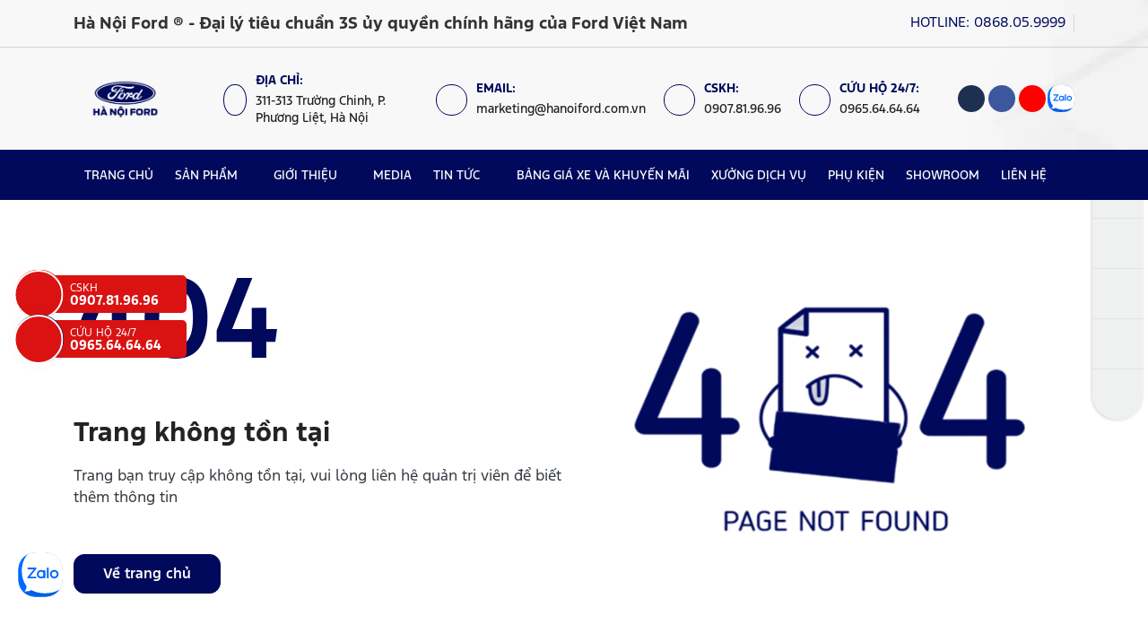

--- FILE ---
content_type: text/html; charset=UTF-8
request_url: https://hanoiford.com.vn/san-pham/120/explorer-limited-23-ecoboost-at-4wd
body_size: 11125
content:

<!doctype html>
<html lang="vi">
<head>
    <meta charset="UTF-8">
    <meta name="viewport"
          content="width=device-width, initial-scale=1.0, maximum-scale=5.0, minimum-scale=1.0">
    <meta http-equiv="X-UA-Compatible" content="ie=edge">
    <meta http-equiv="Content-Type" content="text/html; charset=UTF-8">
    <meta name="format-detection" content="telephone=no">
    <title>Hà Nội Ford ®  - Đại lý tiêu chuẩn 3S ủy quyền chính hãng của Ford Việt Nam</title>
    <meta name="description"
          content="Chào mừng bạn đến với Website chính thức của Đại lý Hà Nội Ford – Đại lý ủy quyền chính hãng của Ford Việt Nam tại Hà Nội">
    <meta name="keywords"
          content="Hà Nội Ford, Ford, Đại lý Ford tại Việt Nam, Đại lý Ford"/>
    <meta itemprop="image" content="https://hanoiford.com.vn/public/upload/logo/hanoiford-share-og-image.webp"/>
    <!-- Social --->
    <meta name="twitter:card" content="summary_large_image"/>
    <meta name="twitter:image" content="https://hanoiford.com.vn/public/upload/logo/hanoiford-share-og-image.webp"/>
    <meta property="og:type" content="website"/>
    <meta property="og:url" itemprop="url" content="https://hanoiford.com.vn/san-pham/120/explorer-limited-23-ecoboost-at-4wd"/>
    <meta property="og:site_name"
          content="Hà Nội Ford>"/>
    <meta property="og:title" itemprop="name" content="Hà Nội Ford ®  - Đại lý tiêu chuẩn 3S ủy quyền chính hãng của Ford Việt Nam">
    <meta property="og:description" itemprop="description"
          content="Chào mừng bạn đến với Website chính thức của Đại lý Hà Nội Ford – Đại lý ủy quyền chính hãng của Ford Việt Nam tại Hà Nội"/>
    <meta property="og:image" itemprop="image" content="https://hanoiford.com.vn/public/upload/logo/hanoiford-share-og-image.webp"/>
    <link rel="apple-touch-icon" href="https://hanoiford.com.vn/public/upload/logo/hnf-favicon.ico">
    <link rel="shortcut icon" type="image/png" href="https://hanoiford.com.vn/public/upload/logo/hnf-favicon.ico"/>

    <link href="https://hanoiford.com.vn/view/public/assets/lib/bootstrap5/bootstrap.min.css?ver=37" type="text/css" rel="stylesheet"/>
<link href="https://hanoiford.com.vn/view/public/assets/lib/sweetalert2/sweetalert2.min.css?ver=37" type="text/css" rel="stylesheet"/>
<link href="https://hanoiford.com.vn/view/public/assets/lib/datetimerangepicker/daterangepicker.css?ver=37" type="text/css" rel="stylesheet"/>
<link href="https://hanoiford.com.vn/view/public/assets/lib/fontawesome/css/all.css?ver=37" type="text/css" rel="stylesheet"/>
<link href="https://hanoiford.com.vn/view/necooto/assets/lib/swiper/swiper-bundle.min.css?ver=37" type="text/css" rel="stylesheet"/>
<link href="https://hanoiford.com.vn/view/necooto/assets/lib/fancybox/fancybox.min.css?ver=37" type="text/css" rel="stylesheet"/>
<link href="https://hanoiford.com.vn/view/necooto/assets/css/base.css?ver=37" type="text/css" rel="stylesheet"/>
<link href="https://hanoiford.com.vn/view/necooto/assets/css/style.css?ver=37" type="text/css" rel="stylesheet"/>
<link href="https://hanoiford.com.vn/view/necooto/assets/css/mixed.css?ver=37" type="text/css" rel="stylesheet"/>
<style>.header .header-logo img{
padding: 3px;
}
.section-laithu{
background-color: #f8f9fa;
padding: 130px 0;
}
.section-laithu a{
background: #066FEF;
}
.section-laithu a:hover{
background: #00095b;
}
.page-price .page-price_inner .price-body .price-result .section-heading{
background: #00095b;
}
.section-heading .heading-sub{
color: #fff;
font-weight: 700;
}
.page-price .button-theme.button-theme_primary{
    background: transparent;
    color: rgb(var(--primary-color));
}
.page-price .button-theme.button-theme_primary:hover{
    background: transparent;
    color: #066FEF;
border-color: #066FEF;
}
.footer-hotline{
    font-size: 1.4rem;
    font-weight: 700;
}
.footer-title{
margin-top: 20px;
font-weight: 700;
}
.footer-button-bold{
display: inline-block;
padding: 12px;
background: #00095b;
border: 1.5px solid #00095b;
border-radius: 5px;
color: #fff;
margin: 10px 8px 0 0;
transition: .3s ease-in-out; 
font-weight: 600;
}
.footer-button-bold:hover{
background: #066FEF;
border: 1.5px solid #066FEF;
color: #fff;
}
.footer-button-light{
display: inline-block;
padding: 12px;
background: transparent;
border: 1.5px solid #00095b;
border-radius: 5px;
color: #00095b;
margin: 10px 0;
transition: .3s ease-in-out;
font-weight: 600;
}
.footer-button-light:hover{
padding: 12px;
background: #066FEF;
border: 1.5px solid #066FEF;
color: #fff;
transition: .3s ease-in-out;
}
.section-toolbar > .container{
padding-left: 0;
padding-right: 0;
}
.article-card_2_body > div{
font-weight: 700 !important;
}
.float-contact .float-contact_item .float-contact_text .float-contact_text__number{
letter-spacing: 0;
}
.article-card_2_body > .mt-2{
font-weight: 400 !important;
font-size: 0.7rem;
}
.icon-circle {
    display: inline-flex;
    align-items: center;
    justify-content: center;
    height: 25px;
    width: 25px;
    min-width: 25px; /* Quan trọng: giữ width cố định */
    background: #066FEF;
    border-radius: 50%;
    color: #fff;
    font-size: 11px;
    margin-right: 8px;
    vertical-align: middle;
}
.section-services .service-card:hover{
background: #00095b !important;
}
.section-services .service-card:hover .card-title{
color: #fff !important;
}
.section-services .service-card:hover .card-image img{
filter: brightness(0) invert(1);
}
.float-contact a.float-contact_item:nth-of-type(odd),
.float-contact a.float-contact_item:nth-of-type(odd) .float-contact_icon,
.float-contact a.float-contact_item:nth-of-type(odd) .float-contact_icon:before,
.float-contact a.float-contact_item:nth-of-type(odd) .float-contact_icon .float-contact_icon__inner,
.float-contact a.float-contact_item:nth-of-type(odd) .float-contact_text, .float-contact .float-contact_item .float-contact_text, .float-contact .float-contact_item .float-contact_icon .float-contact_icon__inner {
    background: #da1212;
}
</style></head>
<body>

<header id="header" class="header">
    <div class="header-top-bg d-none d-md-block">
        <div class="header--top">
            <div class="container">
                <div class="top--inner d-md-flex d-none align-items-center justify-content-between">
                    <div class="top--shop">
                        <h3 class="mb-0">Hà Nội Ford ®  - Đại lý tiêu chuẩn 3S ủy quyền chính hãng của Ford Việt Nam</h3>
                    </div>
                    <div class="top--list">
                        <ul class="list-unstyled mb-0 d-flex justify-content-end align-items-center">
                            <li>
                                <a class="transition-03" href="tel: 0868059999" aria-label="Hotline" style="color: rgb(0, 9, 91);">
                                    <i class="far fa-phone"></i> HOTLINE: 0868.05.9999                                </a>
                            </li>
                            <li class="d-none">
                                <a class="transition-03" href="/gioi-thieu-chung-ve-ha-noi-ford" aria-label="Giới thiệu">Giới
                                    thiệu</a>
                            </li>
                            <li class="d-none">
                                <a class="transition-03" href="/lienhe" aria-label="Liên hệ">Liên
                                    hệ</a>
                            </li>
                            <li class="d-none">
                                <a class="transition-03" href="/dang-ky-lai-thu" aria-label="Đăng ký lái thử">Đăng ký lái
                                    thử</a>
                            </li>
                        </ul>
                    </div>
                </div>
            </div>
        </div>
        <div class="header-top">
            <div class="container">
                <div class="d-flex justify-content-between">
                    <a href="/" aria-label="Logo Hà Nội Ford ®  - Đại lý tiêu chuẩn 3S ủy quyền chính hãng của Ford Việt Nam"
                       class="d-flex align-middle header-logo flex-shrink-0">
                        <img loading='lazy' width='696' height='390' src='https://hanoiford.com.vn/public/upload/logo/logo-hanoiford.webp' alt='Hà Nội Ford ®  - Đại lý tiêu chuẩn 3S ủy quyền chính hãng của Ford Việt Nam' class='mw-100 w-auto logo transition-default'>                    </a>
                    <div class="d-flex align-items-center justify-content-center justify-content-lg-end" style="width: 85%">
                        <div class="header-contact">
                            <a class="header-contact_item d-none d-lg-flex" href="https://maps.app.goo.gl/XpYeaSzque3G5wm46"
                               aria-label="Địa chỉ: https://maps.app.goo.gl/XpYeaSzque3G5wm46">
                                <div class="info--icons">
                                    <i class="fas fa-map-marker-alt"></i>
                                </div>
                                <div class="info--desc">
                                    <div class="header-contact_item__text">
                                        ĐỊA CHỈ:
                                    </div>
                                    <div class="header-contact_item__value">
                                        311-313 Trường Chinh, P. Phương Liệt, Hà Nội                                    </div>
                                </div>
                            </a>
                            <a class="header-contact_item d-none d-lg-flex" href="mailto:marketing@hanoiford.com.vn"
                               aria-label="Email: marketing@hanoiford.com.vn">
                                <div class="info--icons">
                                    <i class="fas fa-envelope"></i>
                                </div>
                                <div class="info--desc">
                                    <div class="header-contact_item__text">
                                        Email:
                                    </div>
                                    <div class="header-contact_item__value">
                                        marketing@hanoiford.com.vn                                    </div>
                                </div>
                            </a>
                            <a class="header-contact_item" href="tel:0907819696" target="_blank"
                               rel="nofollow"
                               aria-label="CSKH: 0907.81.96.96">
                                <div class="info--icons">
                                    <i class="fas fa-headphones"></i>
                                </div>
                                <div class="info--desc">
                                    <div class="header-contact_item__text">
                                        CSKH:
                                    </div>
                                    <div class="header-contact_item__value text-nowrap">
                                        0907.81.96.96                                    </div>
                                </div>
                            </a>
                            <a class="header-contact_item" href="tel:0965646464" target="_blank"
                               rel="nofollow"
                               aria-label="Cứu hộ 24/7: 0965.64.64.64">
                                <div class="info--icons">
                                    <i class="fas fa-wrench"></i>
                                </div>
                                <div class="info--desc">
                                    <div class="header-contact_item__text">
                                        Cứu hộ 24/7:
                                    </div>
                                    <div class="header-contact_item__value text-nowrap">
                                        0965.64.64.64                                    </div>
                                </div>
                            </a>
                        </div>
                        <div class="header-social">
                                                            <a href="https://www.tiktok.com/@hanoifordofficial " class="header-contact_social__tiktok" rel="nofollow"
                                   aria-label="Tiktok" target="_blank">
                                    <i class="fa-brands fa-tiktok"></i>
                                </a>
                                                                <a href="https://www.facebook.com/hanoiford.official" class="header-contact_social__facebook" rel="nofollow"
                                   aria-label="Facebook" target="_blank">
                                    <i class="fab fa-facebook-f"></i>
                                </a>
                                                                <a href="https://www.youtube.com/@HANOIFORD-313TRUONGCHINH" class="header-contact_social__youtube" rel="nofollow"
                                   aria-label="Youtube" target="_blank">
                                    <i class="fab fa-youtube"></i>
                                </a>
                                                                <a href="https://zalo.me/2209119584156114257" aria-label="Zalo" class="header-contact_social__zalo"
                                   rel="nofollow" target="_blank">
                                    <img src="https://hanoiford.com.vn/public/upload/theme/zalo.svg" width="30" height="30"
                                         loading="lazy" alt="Zalo - Hà Nội Ford ®  - Đại lý tiêu chuẩn 3S ủy quyền chính hãng của Ford Việt Nam">
                                </a>
                                                        </div>
                    </div>
                </div>
            </div>
        </div>
    </div>
    <div class="header-middle">
        <div class="container">
            <div class="header-grid">
                <a href="/" aria-label="Logo Hà Nội Ford ®  - Đại lý tiêu chuẩn 3S ủy quyền chính hãng của Ford Việt Nam"
                   class="d-flex align-middle header-logo flex-shrink-0 d-md-none">
                    <img loading='lazy' width='696' height='390' src='https://hanoiford.com.vn/public/upload/logo/logo-hanoiford.webp' alt='Hà Nội Ford ®  - Đại lý tiêu chuẩn 3S ủy quyền chính hãng của Ford Việt Nam' class='mw-100 w-auto logo transition-default'>                </a>
                <div class="header-navigation" id="headerNavigation">
                    <div class="header-navigation_bg navigationBG"></div>
                    <ul class="list-unstyled mb-0">
                                                        <li class="position-relative effectNavigation">
                                    <a href="/"
                                       aria-label="TRANG CHỦ">
                                        TRANG CHỦ                                    </a>
                                                                    </li>
                                                                <li class="navigation-product effectNavigation">
                                    <a href=""
                                       aria-label="SẢN PHẨM">
                                        SẢN PHẨM                                        <i class="far fa-angle-down"></i>
                                    </a>
                                    <div class="navigation-product_inner">
                                        <div class="navigation-product_wrapper">
                                            <div class="navigation-product_tab">
                                                <ul class="nav nav-tabs mb-0 position-relative">
                                                    <li class="nav-item">
                                                        <button type="button"
                                                                aria-label="Tất cả"
                                                                data-bs-toggle="tab"
                                                                data-bs-target="#navigation-tab_all"
                                                                class="nav-link mb-0 rounded-0 position-relative active">
                                                            Tất
                                                            cả
                                                        </button>
                                                    </li>
                                                                                                                <li class="nav-item">
                                                                <button type="button"
                                                                        data-bs-toggle="tab"
                                                                        data-bs-target="#navigation-tab_1"
                                                                        class="nav-link gallery-filter_button mb-0 rounded-0 position-relative">
                                                                    SUV                                                                </button>
                                                            </li>
                                                                                                                        <li class="nav-item">
                                                                <button type="button"
                                                                        data-bs-toggle="tab"
                                                                        data-bs-target="#navigation-tab_2"
                                                                        class="nav-link gallery-filter_button mb-0 rounded-0 position-relative">
                                                                    Thương mại                                                                </button>
                                                            </li>
                                                                                                                        <li class="nav-item">
                                                                <button type="button"
                                                                        data-bs-toggle="tab"
                                                                        data-bs-target="#navigation-tab_3"
                                                                        class="nav-link gallery-filter_button mb-0 rounded-0 position-relative">
                                                                    Xe điện                                                                </button>
                                                            </li>
                                                                                                            </ul>
                                            </div>
                                            <div class="navigation-product_list">
                                                <div class="tab-content">
                                                    <div class="tab-pane fade active show"
                                                         id="navigation-tab_all">
                                                        <div class="w-100">
                                                            <div class="row g-3 row-cols-2 row-cols-lg-4">
                                                                                                                                        <div class="col">
                                                                            <div class="product-card card h-100 transition-default text-center">
            <img src="/public/upload/theme/banchay.png" alt="Bán chạy nhất" class="iconBestSeller"/>
            <div class="card-image position-relative overflow-hidden">
        <img loading='lazy' width='723' height='405' src='https://hanoiford.com.vn/public/upload/sanpham/ford-product-avt/imgi_4_fordeverest.webp' alt='FORD EVEREST' class='mw-100 w-100 h-auto transition-default'>        <a href="https://hanoiford.com.vn/ford-everest"
           aria-label="FORD EVEREST" class="stretched-link"></a>
    </div>
    <div class="card-body px-0 pb-0">
        <div class="card-title fw-600 text-uppercase">
            <a href="https://hanoiford.com.vn/ford-everest"
               aria-label="FORD EVEREST" class="text-reset">
                FORD EVEREST            </a>
        </div>
                    <div class="card-price">
                Giá từ: <span class="fw-500"><span>1.099.000.000đ</span></span>
            </div>
                </div>
</div>                                                                        </div>
                                                                                                                                                <div class="col">
                                                                            <div class="product-card card h-100 transition-default text-center">
        <div class="card-image position-relative overflow-hidden">
        <img loading='lazy' width='723' height='405' src='https://hanoiford.com.vn/public/upload/sanpham/ford-product-avt/imgi_3_territory.webp' alt='FORD TERRITORY' class='mw-100 w-100 h-auto transition-default'>        <a href="https://hanoiford.com.vn/ford-territory"
           aria-label="FORD TERRITORY" class="stretched-link"></a>
    </div>
    <div class="card-body px-0 pb-0">
        <div class="card-title fw-600 text-uppercase">
            <a href="https://hanoiford.com.vn/ford-territory"
               aria-label="FORD TERRITORY" class="text-reset">
                FORD TERRITORY            </a>
        </div>
                    <div class="card-price">
                Giá từ: <span class="fw-500"><span>762.000.000đ</span></span>
            </div>
                </div>
</div>                                                                        </div>
                                                                                                                                                <div class="col">
                                                                            <div class="product-card card h-100 transition-default text-center">
        <div class="card-image position-relative overflow-hidden">
        <img loading='lazy' width='800' height='450' src='https://hanoiford.com.vn/public/upload/sanpham/ford-product-avt/ford-explorer.webp' alt='FORD EXPLORER' class='mw-100 w-100 h-auto transition-default'>        <a href="https://hanoiford.com.vn/ford-explorer"
           aria-label="FORD EXPLORER" class="stretched-link"></a>
    </div>
    <div class="card-body px-0 pb-0">
        <div class="card-title fw-600 text-uppercase">
            <a href="https://hanoiford.com.vn/ford-explorer"
               aria-label="FORD EXPLORER" class="text-reset">
                FORD EXPLORER            </a>
        </div>
                    <div class="card-price">
                Giá từ: <span class="fw-500"><span>Liên hệ</span></span>
            </div>
                </div>
</div>                                                                        </div>
                                                                                                                                                <div class="col">
                                                                            <div class="product-card card h-100 transition-default text-center">
            <img src="/public/upload/theme/icon-product-deal.png" alt="Bán chạy" class="iconBestSeller2"/>
            <div class="card-image position-relative overflow-hidden">
        <img loading='lazy' width='723' height='405' src='https://hanoiford.com.vn/public/upload/sanpham/ford-product-avt/imgi_2_fordranger.webp' alt='FORD RANGER' class='mw-100 w-100 h-auto transition-default'>        <a href="https://hanoiford.com.vn/ford-ranger"
           aria-label="FORD RANGER" class="stretched-link"></a>
    </div>
    <div class="card-body px-0 pb-0">
        <div class="card-title fw-600 text-uppercase">
            <a href="https://hanoiford.com.vn/ford-ranger"
               aria-label="FORD RANGER" class="text-reset">
                FORD RANGER            </a>
        </div>
                    <div class="card-price">
                Giá từ: <span class="fw-500"><span>707.000.000đ</span></span>
            </div>
                </div>
</div>                                                                        </div>
                                                                                                                                                <div class="col">
                                                                            <div class="product-card card h-100 transition-default text-center">
        <div class="card-image position-relative overflow-hidden">
        <img loading='lazy' width='723' height='405' src='https://hanoiford.com.vn/public/upload/sanpham/ford-product-avt/imgi_6_fordrangerraptor.webp' alt='FORD RANGER RAPTOR' class='mw-100 w-100 h-auto transition-default'>        <a href="https://hanoiford.com.vn/ford-ranger-raptor"
           aria-label="FORD RANGER RAPTOR" class="stretched-link"></a>
    </div>
    <div class="card-body px-0 pb-0">
        <div class="card-title fw-600 text-uppercase">
            <a href="https://hanoiford.com.vn/ford-ranger-raptor"
               aria-label="FORD RANGER RAPTOR" class="text-reset">
                FORD RANGER RAPTOR            </a>
        </div>
                    <div class="card-price">
                Giá từ: <span class="fw-500"><span>1.299.000.000đ</span></span>
            </div>
                </div>
</div>                                                                        </div>
                                                                                                                                                <div class="col">
                                                                            <div class="product-card card h-100 transition-default text-center">
        <div class="card-image position-relative overflow-hidden">
        <img loading='lazy' width='723' height='405' src='https://hanoiford.com.vn/public/upload/sanpham/ford-product-avt/imgi_5_fordtransit.webp' alt='FORD TRANSIT' class='mw-100 w-100 h-auto transition-default'>        <a href="https://hanoiford.com.vn/ford-transit"
           aria-label="FORD TRANSIT" class="stretched-link"></a>
    </div>
    <div class="card-body px-0 pb-0">
        <div class="card-title fw-600 text-uppercase">
            <a href="https://hanoiford.com.vn/ford-transit"
               aria-label="FORD TRANSIT" class="text-reset">
                FORD TRANSIT            </a>
        </div>
                    <div class="card-price">
                Giá từ: <span class="fw-500"><span>907.000.000đ</span></span>
            </div>
                </div>
</div>                                                                        </div>
                                                                                                                                                <div class="col">
                                                                            <div class="product-card card h-100 transition-default text-center">
        <div class="card-image position-relative overflow-hidden">
        <img loading='lazy' width='723' height='405' src='https://hanoiford.com.vn/public/upload/sanpham/ford-product-avt/imgi_7_fordmustangmache.webp' alt='FORD MUSTANG' class='mw-100 w-100 h-auto transition-default'>        <a href="https://hanoiford.com.vn/ford-mustang"
           aria-label="FORD MUSTANG" class="stretched-link"></a>
    </div>
    <div class="card-body px-0 pb-0">
        <div class="card-title fw-600 text-uppercase">
            <a href="https://hanoiford.com.vn/ford-mustang"
               aria-label="FORD MUSTANG" class="text-reset">
                FORD MUSTANG            </a>
        </div>
                    <div class="card-price">
                Giá từ: <span class="fw-500"><span>2.499.000.000đ</span></span>
            </div>
                </div>
</div>                                                                        </div>
                                                                                                                                    </div>
                                                        </div>
                                                    </div>
                                                                                                                <div class="tab-pane fade"
                                                                 id="navigation-tab_1">
                                                                <div class="w-100">
                                                                    <div class="row g-3 row-cols-2 row-cols-lg-4">
                                                                                                                                                    <div class="col">
                                                                                <div class="product-card card h-100 transition-default text-center">
            <img src="/public/upload/theme/banchay.png" alt="Bán chạy nhất" class="iconBestSeller"/>
            <div class="card-image position-relative overflow-hidden">
        <img loading='lazy' width='723' height='405' src='https://hanoiford.com.vn/public/upload/sanpham/ford-product-avt/imgi_4_fordeverest.webp' alt='FORD EVEREST' class='mw-100 w-100 h-auto transition-default'>        <a href="https://hanoiford.com.vn/ford-everest"
           aria-label="FORD EVEREST" class="stretched-link"></a>
    </div>
    <div class="card-body px-0 pb-0">
        <div class="card-title fw-600 text-uppercase">
            <a href="https://hanoiford.com.vn/ford-everest"
               aria-label="FORD EVEREST" class="text-reset">
                FORD EVEREST            </a>
        </div>
                    <div class="card-price">
                Giá từ: <span class="fw-500"><span>1.099.000.000đ</span></span>
            </div>
                </div>
</div>                                                                            </div>
                                                                                                                                                        <div class="col">
                                                                                <div class="product-card card h-100 transition-default text-center">
        <div class="card-image position-relative overflow-hidden">
        <img loading='lazy' width='723' height='405' src='https://hanoiford.com.vn/public/upload/sanpham/ford-product-avt/imgi_3_territory.webp' alt='FORD TERRITORY' class='mw-100 w-100 h-auto transition-default'>        <a href="https://hanoiford.com.vn/ford-territory"
           aria-label="FORD TERRITORY" class="stretched-link"></a>
    </div>
    <div class="card-body px-0 pb-0">
        <div class="card-title fw-600 text-uppercase">
            <a href="https://hanoiford.com.vn/ford-territory"
               aria-label="FORD TERRITORY" class="text-reset">
                FORD TERRITORY            </a>
        </div>
                    <div class="card-price">
                Giá từ: <span class="fw-500"><span>762.000.000đ</span></span>
            </div>
                </div>
</div>                                                                            </div>
                                                                                                                                                        <div class="col">
                                                                                <div class="product-card card h-100 transition-default text-center">
        <div class="card-image position-relative overflow-hidden">
        <img loading='lazy' width='800' height='450' src='https://hanoiford.com.vn/public/upload/sanpham/ford-product-avt/ford-explorer.webp' alt='FORD EXPLORER' class='mw-100 w-100 h-auto transition-default'>        <a href="https://hanoiford.com.vn/ford-explorer"
           aria-label="FORD EXPLORER" class="stretched-link"></a>
    </div>
    <div class="card-body px-0 pb-0">
        <div class="card-title fw-600 text-uppercase">
            <a href="https://hanoiford.com.vn/ford-explorer"
               aria-label="FORD EXPLORER" class="text-reset">
                FORD EXPLORER            </a>
        </div>
                    <div class="card-price">
                Giá từ: <span class="fw-500"><span>Liên hệ</span></span>
            </div>
                </div>
</div>                                                                            </div>
                                                                                                                                                </div>
                                                                </div>
                                                            </div>
                                                                                                                        <div class="tab-pane fade"
                                                                 id="navigation-tab_2">
                                                                <div class="w-100">
                                                                    <div class="row g-3 row-cols-2 row-cols-lg-4">
                                                                                                                                                    <div class="col">
                                                                                <div class="product-card card h-100 transition-default text-center">
            <img src="/public/upload/theme/icon-product-deal.png" alt="Bán chạy" class="iconBestSeller2"/>
            <div class="card-image position-relative overflow-hidden">
        <img loading='lazy' width='723' height='405' src='https://hanoiford.com.vn/public/upload/sanpham/ford-product-avt/imgi_2_fordranger.webp' alt='FORD RANGER' class='mw-100 w-100 h-auto transition-default'>        <a href="https://hanoiford.com.vn/ford-ranger"
           aria-label="FORD RANGER" class="stretched-link"></a>
    </div>
    <div class="card-body px-0 pb-0">
        <div class="card-title fw-600 text-uppercase">
            <a href="https://hanoiford.com.vn/ford-ranger"
               aria-label="FORD RANGER" class="text-reset">
                FORD RANGER            </a>
        </div>
                    <div class="card-price">
                Giá từ: <span class="fw-500"><span>707.000.000đ</span></span>
            </div>
                </div>
</div>                                                                            </div>
                                                                                                                                                        <div class="col">
                                                                                <div class="product-card card h-100 transition-default text-center">
        <div class="card-image position-relative overflow-hidden">
        <img loading='lazy' width='723' height='405' src='https://hanoiford.com.vn/public/upload/sanpham/ford-product-avt/imgi_6_fordrangerraptor.webp' alt='FORD RANGER RAPTOR' class='mw-100 w-100 h-auto transition-default'>        <a href="https://hanoiford.com.vn/ford-ranger-raptor"
           aria-label="FORD RANGER RAPTOR" class="stretched-link"></a>
    </div>
    <div class="card-body px-0 pb-0">
        <div class="card-title fw-600 text-uppercase">
            <a href="https://hanoiford.com.vn/ford-ranger-raptor"
               aria-label="FORD RANGER RAPTOR" class="text-reset">
                FORD RANGER RAPTOR            </a>
        </div>
                    <div class="card-price">
                Giá từ: <span class="fw-500"><span>1.299.000.000đ</span></span>
            </div>
                </div>
</div>                                                                            </div>
                                                                                                                                                        <div class="col">
                                                                                <div class="product-card card h-100 transition-default text-center">
        <div class="card-image position-relative overflow-hidden">
        <img loading='lazy' width='723' height='405' src='https://hanoiford.com.vn/public/upload/sanpham/ford-product-avt/imgi_5_fordtransit.webp' alt='FORD TRANSIT' class='mw-100 w-100 h-auto transition-default'>        <a href="https://hanoiford.com.vn/ford-transit"
           aria-label="FORD TRANSIT" class="stretched-link"></a>
    </div>
    <div class="card-body px-0 pb-0">
        <div class="card-title fw-600 text-uppercase">
            <a href="https://hanoiford.com.vn/ford-transit"
               aria-label="FORD TRANSIT" class="text-reset">
                FORD TRANSIT            </a>
        </div>
                    <div class="card-price">
                Giá từ: <span class="fw-500"><span>907.000.000đ</span></span>
            </div>
                </div>
</div>                                                                            </div>
                                                                                                                                                </div>
                                                                </div>
                                                            </div>
                                                                                                                        <div class="tab-pane fade"
                                                                 id="navigation-tab_3">
                                                                <div class="w-100">
                                                                    <div class="row g-3 row-cols-2 row-cols-lg-4">
                                                                                                                                                    <div class="col">
                                                                                <div class="product-card card h-100 transition-default text-center">
        <div class="card-image position-relative overflow-hidden">
        <img loading='lazy' width='723' height='405' src='https://hanoiford.com.vn/public/upload/sanpham/ford-product-avt/imgi_7_fordmustangmache.webp' alt='FORD MUSTANG' class='mw-100 w-100 h-auto transition-default'>        <a href="https://hanoiford.com.vn/ford-mustang"
           aria-label="FORD MUSTANG" class="stretched-link"></a>
    </div>
    <div class="card-body px-0 pb-0">
        <div class="card-title fw-600 text-uppercase">
            <a href="https://hanoiford.com.vn/ford-mustang"
               aria-label="FORD MUSTANG" class="text-reset">
                FORD MUSTANG            </a>
        </div>
                    <div class="card-price">
                Giá từ: <span class="fw-500"><span>2.499.000.000đ</span></span>
            </div>
                </div>
</div>                                                                            </div>
                                                                                                                                                </div>
                                                                </div>
                                                            </div>
                                                                                                            </div>
                                            </div>
                                        </div>
                                    </div>
                                </li>
                                                                <li class="position-relative effectNavigation">
                                    <a href=""
                                       aria-label="GIỚI THIỆU">
                                        GIỚI THIỆU                                            <i class="far fa-angle-down"></i>
                                                                                </a>
                                                                            <ul class="list-unstyled mb-0">
                                                                                            <li>
                                                    <a href="/bai-viet/547/gioi-thieu-chung-ve-ha-noi-ford"
                                                       aria-label="Giới Thiệu Công Ty">
                                                        Giới Thiệu Công Ty                                                    </a>
                                                </li>
                                                                                            <li>
                                                    <a href="/van-hoa-cong-ty"
                                                       aria-label="Văn Hóa Công Ty">
                                                        Văn Hóa Công Ty                                                    </a>
                                                </li>
                                                                                            <li>
                                                    <a href="/bai-viet/564/lich-su-cua-ford-viet-nam"
                                                       aria-label="Ford Việt Nam">
                                                        Ford Việt Nam                                                    </a>
                                                </li>
                                                                                            <li>
                                                    <a href="/bai-viet/633/thu-cam-on"
                                                       aria-label="Thư Cảm Ơn">
                                                        Thư Cảm Ơn                                                    </a>
                                                </li>
                                                                                    </ul>
                                                                        </li>
                                                                <li class="position-relative effectNavigation">
                                    <a href="/media"
                                       aria-label="MEDIA">
                                        MEDIA                                    </a>
                                                                    </li>
                                                                <li class="position-relative effectNavigation">
                                    <a href=""
                                       aria-label="TIN TỨC">
                                        TIN TỨC                                            <i class="far fa-angle-down"></i>
                                                                                </a>
                                                                            <ul class="list-unstyled mb-0">
                                                                                            <li>
                                                    <a href="/danh-muc-bai-viet/51/tin-tuc-chung"
                                                       aria-label="Tin Tức Chung">
                                                        Tin Tức Chung                                                    </a>
                                                </li>
                                                                                            <li>
                                                    <a href="/danh-muc-bai-viet/55/hoat-dong-su-kien"
                                                       aria-label="Hoạt động Sự kiện">
                                                        Hoạt động Sự kiện                                                    </a>
                                                </li>
                                                                                            <li>
                                                    <a href="/danh-muc-bai-viet/52/khuyen-mai"
                                                       aria-label="Khuyến Mãi">
                                                        Khuyến Mãi                                                    </a>
                                                </li>
                                                                                            <li>
                                                    <a href="/danh-muc-bai-viet/66/thi-truong-o-to"
                                                       aria-label="Thị trường ô tô">
                                                        Thị trường ô tô                                                    </a>
                                                </li>
                                                                                            <li>
                                                    <a href="/danh-muc-bai-viet/56/tuyen-dung"
                                                       aria-label="Tuyển dụng">
                                                        Tuyển dụng                                                    </a>
                                                </li>
                                                                                            <li>
                                                    <a href="/bai-viet/562/ho-tro-tai-chinh-quy-trinh-mua-xe-tra-gop-tai-ha-noi-ford"
                                                       aria-label="Hỗ trợ tài chính">
                                                        Hỗ trợ tài chính                                                    </a>
                                                </li>
                                                                                    </ul>
                                                                        </li>
                                                                <li class="position-relative effectNavigation">
                                    <a href="/bang-gia-xe"
                                       aria-label="BẢNG GIÁ XE VÀ KHUYẾN MÃI">
                                        BẢNG GIÁ XE VÀ KHUYẾN MÃI                                    </a>
                                                                    </li>
                                                                <li class="position-relative effectNavigation">
                                    <a href="/dichvu"
                                       aria-label="XƯỞNG DỊCH VỤ">
                                        XƯỞNG DỊCH VỤ                                    </a>
                                                                    </li>
                                                                <li class="position-relative effectNavigation">
                                    <a href="/phu-kien"
                                       aria-label="PHỤ KIỆN">
                                        PHỤ KIỆN                                    </a>
                                                                    </li>
                                                                <li class="position-relative effectNavigation">
                                    <a href="/showroom"
                                       aria-label="SHOWROOM">
                                        SHOWROOM                                    </a>
                                                                    </li>
                                                                <li class="position-relative effectNavigation">
                                    <a href="/lien-he"
                                       aria-label="LIÊN HỆ">
                                        LIÊN HỆ                                    </a>
                                                                    </li>
                                                    </ul>
                    <div class="header-navigation_contact">
                        <div class="header-navigation_contact__inner">
                            <a href="mailto:marketing@hanoiford.com.vn" aria-label="Email: marketing@hanoiford.com.vn"
                               class="header-navigation_contact__item hstack gap-2">
								<span>
									<i class="fas fa-envelope"></i>
								</span>
                                marketing@hanoiford.com.vn                            </a>
                            <a class="header-navigation_contact__item hstack gap-2" href="tel:0868059999"
                               rel="nofollow"
                               aria-label="Hotline: 0868.05.9999">
								<span>
									<i class="fas fa-phone-alt"></i>
								</span>
                                Hotline:
                                0868.05.9999                            </a>
                            <a class="header-navigation_contact__item hstack gap-2" href="tel:0907819696"
                               target="_blank"
                               rel="nofollow"
                               aria-label="Hotline CSKH: 0907.81.96.96">
								<span>
									<i class="fas fa-headphones"></i>
								</span>
                                CSKH:
                                0907.81.96.96                            </a>
                            <a class="header-navigation_contact__item hstack gap-2" href="tel:0965646464"
                               target="_blank"
                               rel="nofollow"
                               aria-label="Hotline Cứu hộ 24/7: 0965.64.64.64">
								<span>
									<i class="fas fa-phone-alt"></i>
								</span>
                                Cứu hộ 24/7:
                                0965.64.64.64                            </a>
                                                            <div class="header-navigation_contact__item hstack gap-2">
                                    Nhận báo giá:
                                                                            <a href="https://zalo.me/2209119584156114257" aria-label="Zalo" class="header-contact_social__item"
                                           rel="nofollow" target="_blank">
                                            <img src="https://hanoiford.com.vn/public/upload/theme/icon-zalo.png" width="20" height="20"
                                                 loading="lazy"
                                                 alt="Zalo - Hà Nội Ford ®  - Đại lý tiêu chuẩn 3S ủy quyền chính hãng của Ford Việt Nam">
                                        </a>
                                                                                <a href="https://www.facebook.com/hanoiford.official" class="header-contact_social__item" rel="nofollow"
                                           aria-label="Facebook"
                                           target="_blank">
                                            <img src="https://hanoiford.com.vn/public/upload/theme/icon-fb.png" width="20" height="20"
                                                 loading="lazy"
                                                 alt="Facebook - Hà Nội Ford ®  - Đại lý tiêu chuẩn 3S ủy quyền chính hãng của Ford Việt Nam">
                                        </a>
                                                                        </div>
                                                        </div>
                    </div>
                </div>
                <div class="header-toolbar">
                    <button type="button" id="searchCall" class="header-button link-default" aria-label="Open Search">
                        <i class="far fa-search"></i>
                    </button>
                    <button type="button" class="header-hamburger link-default" aria-label="navigationButton"
                            id="navigationButton">
						<span class="hamburger-button">
							<i></i>
							<i></i>
							<i></i>
						</span>
                    </button>
                </div>
            </div>
        </div>
    </div>
</header>


<div class="search-popup" id="searchPopup">
    <div class="search-popup_overlay" id="searchOverlay"></div>
    <div class="position-relative zi-2 w-100">
        <form action="" id="frmSearch" class="d-flex align-items-center justify-content-center w-100">
            <div class="search-popup_content">
                <label for="search" class="sr-only">Search Here</label>
                <input type="text" name="keyword" id="keyword"
                       placeholder="Nhập nội dung bạn cần tìm kiếm (xe, phụ kiện, bài viết)...">
                <button type="submit" aria-label="Search Here" class="button-theme button-theme_secondary">
					<span>
						<i class="far fa-search"></i>
					</span>
                </button>
            </div>
        </form>
    </div>
</div><style>
	.error-page {
		padding: 50px 0;
		background: #fff;
	}

	.error-page .error-content .error-title .error-title_number {
		font-weight: 600;
		color: rgb(var(--primary-color));
		font-size: 120px;
	}

	.error-page .error-content .error-title .error-title_text {
		font-weight: 700;
		color: #232323;
		font-size: 28px;
		margin: 10px 0;
	}

	.error-page .error-content .error-desc {
		line-height: 24px;
		font-size: 16px;
		margin: 15px 0;
		color: #343a40;
	}

	.error-page .error-content .error-button {
		margin-top: 50px;
	}

	.error-page .error-content .error-button .btn {
		background: rgb(var(--primary-color));
		color: #fff;
		font-size: 15px;
		padding: 8px 20px;
		border-radius: 40px;
	}

	.error-page .error-wrapper {
		text-align: right;
	}

	@media screen and (max-width: 991px) {
		.error-page .error-content .error-title .error-title_number {
			font-size: 80px;
		}

		.error-page .error-content .error-title .error-title_text {
			font-size: 24px;
		}

		.error-page .error-content .error-desc {
			font-size: 15px;
		}

		.error-page .error-content .error-button .btn {
			font-size: 14px;
		}
	}

</style>
<div class="error-page">
	<div class="container">
		<div class="row align-items-center">
			<div class="col-lg-6">
				<div class="error-content">
					<div class="error-title">
						<div class="error-title_number">
							404
						</div>
						<div class="error-title_text">
							Trang không tồn tại
						</div>
					</div>
					<div class="error-desc">
						Trang bạn truy cập không tồn tại, vui lòng liên hệ quản trị viên để biết thêm thông tin
					</div>
					<div class="error-button">
						<a href="/" class="button-theme button-theme_primary">Về trang chủ</a>
					</div>
				</div>
			</div>
			<div class="col-lg-6">
				<div class="error-wrapper">
					<div class="error-image">
						<img src="https://hanoiford.com.vn/public/upload/theme/404.png" alt="Hà Nội Ford ®  - Đại lý tiêu chuẩn 3S ủy quyền chính hãng của Ford Việt Nam - 404 not found" class="img-fluid">
					</div>
				</div>
			</div>
		</div>
	</div>
</div>

<footer id="footer" class="footer">
    <div class="container mb-4">
        <div class="row">
            <div class="col-12 col-md-4 col1">
                <h2 class="footer-title">
                    Hà Nội Ford ®  - Đại lý tiêu chuẩn 3S ủy quyền chính hãng của Ford Việt Nam                </h2>
                <p>
                    <b>Địa chỉ: </b> 311-313 Trường Chinh, P. Phương Liệt, Hà Nội                </p>
                <p>
                    <b>Email: </b> marketing@hanoiford.com.vn                </p>
                <p><b>Số ĐKKD: </b> 0234902304923 cấp ngày 24/10/1997 tại Sở Kế Hoạch và Đầu Tư Hà Nội</p>
                <p>Trang web chính thức của <b>Hà Nội Ford ®</b></p>
                <div class="d-flex">
                                            <a href="https://www.tiktok.com/@hanoifordofficial " class="header-contact_social__tiktok" rel="nofollow"
                           aria-label="Tiktok" target="_blank">
                            <i class="fa-brands fa-tiktok"></i>
                        </a>
                                                <a href="https://www.facebook.com/hanoiford.official" class="header-contact_social__facebook" rel="nofollow"
                           aria-label="Facebook" target="_blank">
                            <i class="fab fa-facebook-f"></i>
                        </a>
                                                <a href="https://www.youtube.com/@HANOIFORD-313TRUONGCHINH" class="header-contact_social__youtube" rel="nofollow"
                           aria-label="Youtube" target="_blank">
                            <i class="fab fa-youtube"></i>
                        </a>
                                                <a href="https://zalo.me/2209119584156114257" aria-label="Zalo" class="header-contact_social__zalo"
                           rel="nofollow" target="_blank" style="margin-left: 3px">
                            <img src="https://hanoiford.com.vn/public/upload/theme/zalo.svg" width="30" height="30"
                                 loading="lazy" alt="Zalo - Hà Nội Ford ®  - Đại lý tiêu chuẩn 3S ủy quyền chính hãng của Ford Việt Nam">
                        </a>
                                        </div>
            </div>
            <div class="col-12 col-md-4 col2">
                <h2 class="footer-title mb-4" id="ecf07cc46a10d3a73ff73d2c0cdb72409">HOTLINE CÔNG TY</h2><div class="raw-html-embed"><p style="font-size: 1.25rem; font-weight: 700;">
    <i class="fas fa-phone-alt icon-circle"></i> Hotline: <a href="tel:0868059999">0868.05.9999</a>
</p>
<p style="font-size: 1.25rem; font-weight: 700;">
    <i class="fas fa-phone-alt icon-circle"></i> Cứu hộ - DV 24/7: <a href="tel:0965646464">0965.64.64.64</a>
</p>
<p style="font-size: 1.25rem; font-weight: 700;">
    <i class="fas fa-headphones icon-circle"></i> CSKH – Đặt hẹn: <a href="tel:0907819696">0907.81.96.96</a>
</p>
<p style="font-size: 1.25rem; font-weight: 700;">
    <i class="fas fa-wrench icon-circle"></i> Kỹ thuật dịch vụ: <a href="tel:0965646464">0965.64.64.64</a>
</p></div><p><a class="footer-button-bold" target="_blank" rel="noopener noreferrer" href="https://hanoiford.com.vn/dichvu#dlbd">HẸN BẢO DƯỠNG</a> <a class="footer-button-light" target="_blank" rel="noopener noreferrer" href="https://hanoiford.com.vn/dang-ky-lai-thu">HẸN LÁI THỬ</a></p>            </div>
            <div class="col-12 col-md-4 col3">
                <h2 class="footer-title mb-4" id="eb7b0e84d70a1d10f397b9c66c6d868a5">Giờ làm việc</h2><p><strong>Bán hàng: </strong>Thứ Hai - Thứ Bảy | Từ 08:00 - 17:00</p><p><strong>Xưởng dịch vụ: </strong>Thứ Hai - Chủ Nhật | Từ 08:00 - 17:00</p><p><strong>Góp ý: </strong><a href="/lien-he" target="_blank" rel="noopener noreferrer">Liên hệ Hà Nội Ford</a></p><p><strong>Email: </strong>marketing@hanoiford.com.vn</p>            </div>
        </div>
    </div>
    <div class="footer-copyright text-center mt-3 p-2">
        Copyright © 2026&nbsp;Hà Nội Ford ®. Web designed by <a
                href="https://necodigital.vn" class="text-reset">NecoDigital</a>
    </div>
</footer>
<div class="zalo-chat-widget" data-oaid="2209119584156114257"
     data-welcome-message="Hà Nội Ford có thể hỗ trợ gì cho Quý khách ?" data-autopopup="6" data-width="350"
     data-height="420"></div>
<script src="https://sp.zalo.me/plugins/sdk.js"></script>

    <div class='float-cta' id='floatCTA'>
                        <a href="/dang-ky-lai-thu"
                   class="float-cta_item"
                   aria-label="Đăng ký lái thử">
					<span class="float-cta_item__icon">
						<i class="far fa-steering-wheel"></i>					</span>
                    <span class="float-cta_item__content">
						<span class="float-cta_item__content___inner d-none d-lg-block">
							Đăng ký lái thử						</span>
						<span class="float-cta_item__content___inner d-block d-lg-none">
							Lái thử						</span>
					</span>
                </a>
                                <a href="/so-sanh-xe"
                   class="float-cta_item"
                   aria-label="So sánh xe">
					<span class="float-cta_item__icon">
						<i class="far fa-retweet"></i>					</span>
                    <span class="float-cta_item__content">
						<span class="float-cta_item__content___inner d-none d-lg-block">
							So sánh xe						</span>
						<span class="float-cta_item__content___inner d-block d-lg-none">
							So sánh						</span>
					</span>
                </a>
                                <a href="/phi-lan-banh"
                   class="float-cta_item"
                   aria-label="Ước tính lăn bánh">
					<span class="float-cta_item__icon">
						<i class="far fa-calculator"></i>					</span>
                    <span class="float-cta_item__content">
						<span class="float-cta_item__content___inner d-none d-lg-block">
							Ước tính lăn bánh						</span>
						<span class="float-cta_item__content___inner d-block d-lg-none">
							P.Lăn bánh						</span>
					</span>
                </a>
                                <a href="/tinh-lai-suat"
                   class="float-cta_item"
                   aria-label="Ước tính vay ngân hàng">
					<span class="float-cta_item__icon">
						<i class="far fa-piggy-bank"></i>					</span>
                    <span class="float-cta_item__content">
						<span class="float-cta_item__content___inner d-none d-lg-block">
							Ước tính vay ngân hàng						</span>
						<span class="float-cta_item__content___inner d-block d-lg-none">
							P.Trả góp						</span>
					</span>
                </a>
                                <a href="/dichvu#dlbd"
                   class="float-cta_item"
                   aria-label="Đặt hẹn dịch vụ">
					<span class="float-cta_item__icon">
						<i class="far fa-wrench"></i>					</span>
                    <span class="float-cta_item__content">
						<span class="float-cta_item__content___inner d-none d-lg-block">
							Đặt hẹn dịch vụ						</span>
						<span class="float-cta_item__content___inner d-block d-lg-none">
							Đặt hẹn						</span>
					</span>
                </a>
                    </div>
    
<div class="float-return_top" id="floatReturnTop">
    <button type="button" aria-label="Scroll Top" class="btn">
        <i class="far fa-arrow-up"></i>
    </button>
</div>

<div id='popupBaoGia' class='modal fade popup-theme' tabindex='-1' data-bs-backdrop='static'
     aria-label="popupBaoGiaLabel"
     role="dialog"
     data-on='0'
     data-start='10'>
    <div class='modal-dialog modal-dialog-centered modal-xl'>
        <div class='modal-content'>
            <button class="modal-close" type="button" data-bs-dismiss="modal" aria-label="Close"><i class="fal fa-times"></i></button>
            <div class="modal-header lazy"
                 style="background-image: url(https://hanoiford.com.vn/public/upload/banner/media-image/banner-hanoiford.webp)">
                <div class="modal-desc d-lg-none d-block">
                    <p>Đăng Ký Nhận</p>
                    <div class="modal-desc_title">GIÁ BÁN ƯU ĐÃI ĐẶC BIỆT</div>
                    <small>*Chỉ áp dụng riêng cho khách hàng gửi yêu cầu thông qua Website</small>
                </div>
                <span class="modal-icon d-lg-none d-flex">
					<svg width="1em" height="1em" viewBox="0 0 16 16" class="bi bi-gift-fill" fill="currentColor"
                         xmlns="http://www.w3.org/2000/svg">
						<path fill-rule="evenodd"
                              d="M3 2.5a2.5 2.5 0 0 1 5 0 2.5 2.5 0 0 1 5 0v.006c0 .07 0 .27-.038.494H15a1 1 0 0 1 1 1v1a1 1 0 0 1-1 1H1a1 1 0 0 1-1-1V4a1 1 0 0 1 1-1h2.038A2.968 2.968 0 0 1 3 2.506V2.5zm1.068.5H7v-.5a1.5 1.5 0 1 0-3 0c0 .085.002.274.045.43a.522.522 0 0 0 .023.07zM9 3h2.932a.56.56 0 0 0 .023-.07c.043-.156.045-.345.045-.43a1.5 1.5 0 0 0-3 0V3z"></path>
						<path d="M15 7v7.5a1.5 1.5 0 0 1-1.5 1.5H9V7h6zM2.5 16A1.5 1.5 0 0 1 1 14.5V7h6v9H2.5z"></path>
					</svg>
				</span>
            </div>
            <div class="modal-body">
                <div class="modal-desc d-none d-lg-block">
                    <p>Đăng Ký Nhận</p>
                    <div class="modal-desc_title">GIÁ BÁN ƯU ĐÃI ĐẶC BIỆT</div>
                    <span>*Chỉ áp dụng riêng cho khách hàng gửi yêu cầu thông qua Website</span>
                </div>
                <div class="modal-form">
                    <div class="contact-form">
                        <form action="" id="frmAdvisory" class='needs-validation' novalidate>
                            <div class="vstack">
                                <div class="contact-form_item">
                                    <label for="form_hoten" class="contact-form_item--label">
                                        Họ và tên
                                        <span class="text-danger">*</span>
                                    </label>
                                    <input type="text" class="contact-form_item--input form-control" id="form_hoten"
                                           name="form_hoten" required=""
                                           placeholder="Tên của bạn là...">
                                    <div class="invalid-feedback">
                                        Vui lòng nhập họ và tên của bạn!
                                    </div>
                                </div>
                                <div class="contact-form_item">
                                    <label for="form_phone" class="contact-form_item--label">
                                        Số điện thoại
                                        <span class="text-danger">*</span>
                                    </label>
                                    <input type="tel" pattern="0.*" class="contact-form_item--input form-control handleNumberPhone" id="form_phone"
                                           name="form_phone"
                                           minlength="10" maxlength="10"
                                           required
                                           placeholder="Số điện thoại của bạn là">
                                    <div class="invalid-feedback">
                                        Vui lòng nhập số điện thoại của bạn!
                                    </div>
                                </div>
                                <div class="contact-form_item">
                                    <label for="form_dmxe" class="contact-form_item--label">
                                        Dòng xe <span
                                                class="text-danger">*</span>
                                    </label>
                                    <select id="form_dmxe" class="contact-form_item--input form-select"
                                            name="form_dmxe"
                                            required="">
                                        <option value
                                                class="empty-value">Chọn dòng xe bạn quan tâm
                                        </option>
                                                                                    <option
                                                    value="52">FORD EXPLORER</option>
                                                                                        <option
                                                    value="54">FORD RANGER RAPTOR</option>
                                                                                        <option
                                                    value="56">FORD TRANSIT</option>
                                                                                        <option
                                                    value="63">FORD EVEREST</option>
                                                                                        <option
                                                    value="64">FORD RANGER</option>
                                                                                        <option
                                                    value="65">FORD TERRITORY</option>
                                                                                        <option
                                                    value="78">FORD MUSTANG</option>
                                                                                </select>
                                    <div class="invalid-feedback">
                                        Vui lòng chọn dòng xe
                                    </div>
                                </div>
                                <div class="contact-form_item">
                                    <label for="form_loaixe" class="contact-form_item--label">
                                        Phiên bản xe <span
                                                class="text-danger">*</span>
                                    </label>
                                    <select id="form_loaixe" class="contact-form_item--input form-select"
                                            name="form_loaixe" required="">
                                        <option value
                                                class="empty-value">Chọn phiên bản xe bạn quan tâm
                                        </option>
                                    </select>
                                    <div class="invalid-feedback">
                                        Vui lòng chọn phiên bản xe
                                    </div>
                                </div>
                            </div>
                            <div class="text-center mt-5 d-flex align-items-center justify-content-center flex-column">
                                <button type="submit"
                                        class="button-theme button-theme_primary">
									<span>
										Gửi yêu cầu
									</span>
                                </button>
                                <button type="button" class="button-link link-default" data-bs-dismiss="modal">
                                    Không, tôi không cần nhận ưu đãi
                                </button>
                            </div>
                        </form>
                    </div>
                </div>
            </div>
        </div>
    </div>
</div>

<div class="float-contact d-flex align-items-center is-show" id="floatContact">

    <div class="float-contact_item d-none" style="left: 37px">
        <span class="float-contact_icon" id="floatContactButton">
            <span class="float-contact_icon__inner float-contact_button floatContactButton">
                <i class="fas fa-phone-alt"></i>
            </span>
        </span>
    </div>
    <!--    <button type="button" aria-label="Contact List" class="float-contact_button link-default floatContactButton">-->
    <!--        <i class="fas fa-phone-alt"></i>-->
    <!--    </button>-->
    <div class="hl-par floatContactButton">
        <!--        <span>HOTLINE TƯ VẤN</span>-->
        <div><b>0868.05.9999</b></div>
    </div>
    <div class="float-contact_list">
                        <button type="button" class="float-contact_item link-default d-none"
                        data-bs-target="#popupBaoGia"
                        data-bs-toggle="modal"
                        aria-label="ĐĂNG KÝ">
						<span class="float-contact_icon">
							<span class="float-contact_icon__inner">
								<i class="fas fa-gift"></i>							</span>
						</span>
                    <span class="float-contact_text">
							<span class="float-contact_text__title text-uppercase">
								ĐĂNG KÝ							</span>
							<span class="float-contact_text__number">
								NHẬN ƯU ĐÃI							</span>
						</span>
                </button>
                        <a href="tel:0907.81.96.96" class="float-contact_item"
           aria-label="Hotline tư vấn">
            <span class="float-contact_icon">
                <span class="float-contact_icon__inner">
                    <i class="fas fa-headphones"></i>
                </span>
            </span>
            <span class="float-contact_text">
                <span class="float-contact_text__title text-uppercase">
                    CSKH
                </span>
                <span class="float-contact_text__number">
                    0907.81.96.96                </span>
            </span>
        </a>
        <a href="tel:0965.64.64.64" class="float-contact_item"
           aria-label="Hotline dịch vụ">
            <span class="float-contact_icon">
                <span class="float-contact_icon__inner">
                    <i class="fas fa-phone-alt"></i>
                </span>
            </span>
            <span class="float-contact_text">
                <span class="float-contact_text__title text-uppercase">
                    Cứu hộ 24/7
                </span>
                <span class="float-contact_text__number">
                    0965.64.64.64                </span>
            </span>
        </a>
    </div>
</div>
<script>
    const THEME = 'necooto';
    const URL_ROOT = 'https://hanoiford.com.vn/';
    const URL_DOMAIN = 'https://hanoiford.com.vn/';
        const _URLNOW = 'https://hanoiford.com.vn/san-pham/120/explorer-limited-23-ecoboost-at-4wd';
    const currentPage = 'error';
    const CAPTCHASITE = "";
    const DEVICE = 'PC';
    const ZALO_OAID = '579745863508352884';
    const DAY_COUNT = ' 23:59:59';
    const PATH_PUBLIC = 'https://hanoiford.com.vn/public/upload/theme/';
    const FILESIZE = '3145728';
    let windowWidth = document.documentElement.clientWidth;
    let lazyLoadInstance;

    const dmsp_id = -1;
    const sp_id = -1;

    const btnLoading = "Đang gửi...";
    const btnWaiting = "Vui lòng đợi";
    const btnSuccess = "Thành công";
    const btnRetry = "Thử lại";
    const btnFailure = "Thất bại";
    const btnClose = "Đóng";
    const coLoiXayRa = "Có lỗi xảy ra";
    const vuiLongThuLai = "Vui lòng thử lại";
    const textClose = "Đóng";
    const titleWarning = "Có lỗi";
    const titleSuccess = "Thành công";
    const PREFIX = 'vi';

</script>
<script src="https://hanoiford.com.vn/view/public/assets/lib/jquery/jquery.min.js?ver=37" type="text/javascript"></script>
<script src="https://hanoiford.com.vn/view/public/assets/js/lazyload.min.js?ver=37" type="text/javascript"></script>
<script src="https://hanoiford.com.vn/view/public/assets/lib/bootstrap5/bootstrap.bundle.min.js?ver=37" type="text/javascript"></script>
<script src="https://hanoiford.com.vn/view/public/assets/lib/sweetalert2/sweetalert2.min.js?ver=37" type="text/javascript"></script>
<script src="https://hanoiford.com.vn/view/public/assets/lib/datetimerangepicker/moment.min.js?ver=37" type="text/javascript"></script>
<script src="https://hanoiford.com.vn/view/public/assets/lib/datetimerangepicker/daterangepicker.js?ver=37" type="text/javascript"></script>
<script src="https://hanoiford.com.vn/view/public/assets/js/function.js?ver=37" type="text/javascript"></script>
<script src="https://hanoiford.com.vn/view/necooto/assets/lib/swiper/swiper-bundle.min.js?ver=37" type="text/javascript"></script>
<script src="https://hanoiford.com.vn/view/necooto/assets/lib/fancybox/fancybox.min.js?ver=37" type="text/javascript"></script>
<script src="https://hanoiford.com.vn/view/necooto/assets/lib/masonry/tweenmax.min.js?ver=37" type="text/javascript"></script>
<script src="https://hanoiford.com.vn/view/necooto/assets/lib/masonry/masonry.min.js?ver=37" type="text/javascript"></script>
<script src="https://hanoiford.com.vn/view/necooto/assets/lib/masonry/isotope.min.js?ver=37" type="text/javascript"></script>
<script src="https://hanoiford.com.vn/view/necooto/assets/lib/toc/toc.js?ver=37" type="text/javascript"></script>
<script src="https://hanoiford.com.vn/view/necooto/index/js/index.js?ver=37" type="text/javascript"></script>
<script src="https://hanoiford.com.vn/view/necooto/gallery/js/index.js?ver=37" type="text/javascript"></script>
<script src="https://hanoiford.com.vn/view/necooto/sanpham/js/chitiet.js?ver=37" type="text/javascript"></script>
<script src="https://hanoiford.com.vn/view/necooto/sanpham/js/danhmuc.js?ver=37" type="text/javascript"></script>
<script src="https://hanoiford.com.vn/view/necooto/phukien/js/index.js?ver=37" type="text/javascript"></script>
<script src="https://hanoiford.com.vn/view/necooto/phukien/js/chitiet.js?ver=37" type="text/javascript"></script>
<script src="https://hanoiford.com.vn/view/necooto/phukien/js/danhmuc.js?ver=37" type="text/javascript"></script>
<script src="https://hanoiford.com.vn/view/necooto/banggia/js/index.js?ver=37" type="text/javascript"></script>
<script src="https://hanoiford.com.vn/view/necooto/baiviet/js/dichvu.js?ver=37" type="text/javascript"></script>
<script src="https://hanoiford.com.vn/view/necooto/baiviet/js/chitiet.js?ver=37" type="text/javascript"></script>
<script src="https://hanoiford.com.vn/view/necooto/module/js/laisuatvay.js?ver=37" type="text/javascript"></script>
<script src="https://hanoiford.com.vn/view/necooto/module/js/dutinhchiphi.js?ver=37" type="text/javascript"></script>
<script src="https://hanoiford.com.vn/view/necooto/module/js/dangkylaithu.js?ver=37" type="text/javascript"></script>
<script src="https://hanoiford.com.vn/view/necooto/module/js/showroom.js?ver=37" type="text/javascript"></script>
<script src="https://hanoiford.com.vn/view/necooto/sosanh/js/index.js?ver=37" type="text/javascript"></script>
<script src="https://hanoiford.com.vn/view/necooto/lienhe/js/index.js?ver=37" type="text/javascript"></script>
<script src="https://hanoiford.com.vn/view/necooto/assets/js/app.js?ver=37" type="text/javascript"></script>
<script>
    function initSwiper() {
        document.querySelectorAll(".init-swiper").forEach(function(swiperElement) {
            let config = JSON.parse(
                swiperElement.querySelector(".swiper-config").innerHTML.trim()
            );

            if (swiperElement.classList.contains("swiper-tab")) {
                initSwiperWithCustomPagination(swiperElement, config);
            } else {
                new Swiper(swiperElement, config);
            }
        });
    }

    window.addEventListener("load", initSwiper);
</script>

<div id="fb-root"></div>
<script async defer crossorigin="anonymous"
        src="https://connect.facebook.net/vi_VN/sdk.js#xfbml=1&version=v21.0"></script>
</body>
</html>


--- FILE ---
content_type: text/css
request_url: https://hanoiford.com.vn/view/necooto/assets/css/base.css?ver=37
body_size: 2171
content:
@font-face {
    font-family: 'Ford-F1';
    font-weight: 700;
    src: url(../fonts/fordF1/FordF-1-Bold.otf);
    font-display: swap;
}

@font-face {
    font-family: 'Ford-F1';
    font-weight: 600;
    src: url(../fonts/fordF1/FordF-1-Semibold.otf);
    font-display: swap;
}

@font-face {
    font-family: 'Ford-F1';
    font-weight: 500;
    src: url(../fonts/fordF1/FordF-1-Medium.otf);
    font-display: swap;
}

@font-face {
    font-family: 'Ford-F1';
    font-weight: 400;
    src: url(../fonts/fordF1/FordF-1-Regular.otf);
    font-display: swap;
}

@font-face {
    font-family: 'Ford-F1';
    font-weight: 300;
    src: url(../fonts/fordF1/FordF-1-Light.otf);
    font-display: swap;
}

:root {
    --primary-color: 0, 9, 91;
    --primary-hover: 6, 18, 130;
    --secondary-color: 6, 111, 239;
    --secondary-hover: 2, 97, 213;
    --accent-color: 23, 0, 244;
    --accent-hover: 21, 0, 200;
    --dark-color: 0, 20, 46;
    --light-gray: 240, 240, 240;
    --light-off: 220, 220, 220;
    --black-off: 15, 15, 15;
    --black-gray: 66, 66, 66;
    --black-muted: 95, 95, 95;

    --transition: .3s all ease-in-out;
    --transition-default: var(--transition);

    --head-line: 700 48px/62px "Ford-F1", Sans-Serif;
    --heading-line: 700 36px/48px "Ford-F1", Sans-Serif;
    --sub-head: 500 28px/38px "Ford-F1", Sans-Serif;
    --heading-desc: 400 16px/24px "Ford-F1", Sans-Serif;
    --body-copy: 400 14px/1.5 "Ford-F1", Sans-Serif;
}

@media screen and (min-width: 1024px) and (max-width: 1399px) {
    :root {
        --head-line: 700 36px/48px "Ford-F1", Sans-Serif;
        --heading-line: 700 28px/38px "Ford-F1", Sans-Serif;
        --sub-head: 500 22px/32px "Ford-F1", Sans-Serif;
    }
}

@media screen and (max-width: 1023px) {
    :root {
        --head-line: 700 30px/36px "Ford-F1", Sans-Serif;
        --heading-line: 700 22px/26px "Ford-F1", Sans-Serif;
        --sub-head: 500 18px/28px "Ford-F1", Sans-Serif;
        --heading-desc: 400 15px/20px "Ford-F1", Sans-Serif;
    }
}

body {
    font: var(--body-copy);
    background-color: var(--bs-white);
    color: rgb(var(--dark-color));
}

a,
a:focus,
a:hover {
    -webkit-box-shadow: none !important;
    box-shadow: none !important;
    outline: none !important;
    text-decoration: none !important;
    cursor: pointer;
    -o-transition: var(--transition);
    transition: var(--transition);
    -webkit-transition: var(--transition);
}

img {
    -o-transition: var(--transition);
    transition: var(--transition);
    -webkit-transition: var(--transition);
    max-width: 100%;
    height: auto;
}

button,
input,
select,
textarea {
    -o-transition: var(--transition);
    transition: var(--transition);
    -webkit-transition: var(--transition);
}

input:focus,
textarea:focus,
select:focus,
button:focus,
.select2-container--bootstrap-5.select2-container--focus .select2-selection,
.select2-container--bootstrap-5.select2-container--open .select2-selection {
    outline: none !important;
    -webkit-box-shadow: none !important;
    box-shadow: none !important;
}

.transition-default {
    -o-transition: var(--transition-default);
    transition: var(--transition-default);
    -webkit-transition: var(--transition-default);
}

.background-cover {
    background-size: cover;
    background-position: center center;
    background-repeat: no-repeat;
}

.image-cover {
    position: absolute;
    top: 0;
    left: 0;
    width: 100%;
    height: 100%;
    -o-object-fit: cover;
    object-fit: cover;
}

.image-contain {
    position: absolute;
    top: 0;
    left: 0;
    width: 100%;
    height: 100%;
    -o-object-fit: contain;
    object-fit: contain;
}

.object-fit-cover {
    -o-object-fit: cover;
    object-fit: cover;
}

.object-fit-contain {
    -o-object-fit: contain;
    object-fit: contain;
}

.pseudo {
    position: relative;
}

.pseudo:before,
.pseudo:after {
    position: absolute;
    content: '';
    display: block;
}

.limit {
    --line: 2;
    overflow: hidden;
    -o-text-overflow: ellipsis;
    text-overflow: ellipsis;
    display: -webkit-box;
    -webkit-line-clamp: var(--line);
    line-clamp: var(--line);
    -webkit-box-orient: vertical;
}

.zi--1 {
    z-index: -1;
}

.zi-1 {
    z-index: 1;
}

.zi-2 {
    z-index: 2;
}

.zi-3 {
    z-index: 3;
}

.zi-4 {
    z-index: 4;
}

.zi-5 {
    z-index: 5;
}

.zi-10 {
    z-index: 10;
}

.ratio > img {
    -o-object-fit: cover;
    object-fit: cover;
}

.ratio-2x1 {
    --bs-aspect-ratio: 50%;
}

.ratio-3x2 {
    --bs-aspect-ratio: calc(2 / 3 * 100%);
}

.gap-5px {
    gap: 5px;
}

.gap-10px {
    gap: 10px;
}

.gap-15px {
    gap: 15px;
}

.gap-20px {
    gap: 20px;
}

.gap-25px {
    gap: 25px;
}

.gap-30px {
    gap: 30px;
}

.fw-900 {
    font-weight: 900;
}

.fw-800 {
    font-weight: 800;
}

.fw-700 {
    font-weight: 700;
}

.fw-600 {
    font-weight: 600 !important;
}

.fw-medium,
.fw-500 {
    font-weight: 500;
}

.fw-400 {
    font-weight: 400;
}

.fw-300 {
    font-weight: 300;
}

.fw-200 {
    font-weight: 200;
}

.fw-100 {
    font-weight: 100;
}

.link-default {
    display: -webkit-inline-box;
    display: -ms-inline-flexbox;
    display: inline-flex;
    -webkit-box-align: center;
    -ms-flex-align: center;
    align-items: center;
    vertical-align: middle;
    border: 0;
    outline: none;
    -webkit-box-shadow: none;
    box-shadow: none;
    background: transparent;
    padding: 0;
}

.flex-same {
    -webkit-box-flex: 1 !important;
    -ms-flex: 1 1 0px !important;
    flex: 1 1 0 !important;
}

.select2-container--bootstrap-5 .select2-dropdown.select2-dropdown--below {
    border-color: #86b7fe;
}

.select2-container--bootstrap-5 .select2-dropdown .select2-results__options::-webkit-scrollbar {
    width: 5px;
}

.select2-container--bootstrap-5 .select2-dropdown .select2-results__options::-webkit-scrollbar-track {
    background: var(--bs-white);
}

.select2-container--bootstrap-5 .select2-dropdown .select2-results__options::-webkit-scrollbar-thumb {
    background: #acacac;
}

.select2-container--bootstrap-5 .select2-dropdown .select2-results__options::-webkit-scrollbar-thumb:hover {
    background: #7b7b7b;
}

.select2-container--bootstrap-5 .select2-dropdown .select2-results__options .select2-results__option.select2-results__option--selected,
.select2-container--bootstrap-5 .select2-dropdown .select2-results__options .select2-results__option.select2-results__option--selected:before,
.select2-container--bootstrap-5 .select2-dropdown .select2-results__options .select2-results__option[aria-selected=true],
.select2-container--bootstrap-5 .select2-dropdown .select2-results__options .select2-results__option[aria-selected=true]:before {
    color: var(--bs-white);
    background-color: rgba(var(--primary-rgb), .9);
}

.select2-container--bootstrap-5 .select2-dropdown .select2-results__options .select2-results__option {
    font-weight: 500;
}

.select2-container--bootstrap-5 .select2-dropdown .select2-results__options:not(.select2-results__options--nested) {
    max-height: 16em;
}

.fs-normal,
.select2-container--bootstrap-5 .select2-selection {
    font-size: 1em;
}

.swal2-html-container {
    font-weight: 500;
}

.swal2-container .swal2-actions {
    font-size: 14px;
}

.swal2-container .swal2-actions .btn {
    font-size: 14px;
}

/*
    Start table of content
*/
.theme-toc {
    border: 1px solid var(--bs-gray-300);
    background: #fafbfb;
    display: -webkit-inline-box;
    display: -ms-inline-flexbox;
    display: inline-flex;
    -webkit-box-orient: vertical;
    -webkit-box-direction: normal;
    -ms-flex-direction: column;
    flex-direction: column;
    overflow: hidden;
    margin-bottom: 15px;
    border-radius: 5px;
    padding: 10px 15px;
    min-width: 250px;
}

.theme-toc > .nav {
    padding: 0;
    width: 100%;
}

.theme-toc .nav {
    display: -webkit-inline-box;
    display: -ms-inline-flexbox;
    display: inline-flex;
    -webkit-box-orient: vertical;
    -webkit-box-direction: normal;
    -ms-flex-direction: column;
    flex-direction: column;
}

.theme-toc .nav > li > a {
    padding-top: 2px;
    padding-right: 15px;
    padding-bottom: 2px;
    display: block;
    color: var(--bs-black);
    font-size: 1em;
}

.theme-toc .nav > li > a:hover,
.theme-toc .nav > li > a:active {
    color: rgb(var(--primary-hover));
}

.theme-toc .nav > li > a.toc-link-1 {
    padding-left: 0;
}

.theme-toc .nav > li > a.toc-link-2 {
    padding-left: 15px;
}

.theme-toc .nav > li > a:not(.toc-link-1):before {
    content: "-";
    margin-right: 9px;
}

.theme-toc .nav > li > a.toc-link-3 {
    padding-left: 30px;
}

.theme-toc .nav > li > a.toc-link-4 {
    padding-left: 45px;
}

.theme-toc .nav > li > a.toc-link-5 {
    padding-left: 60px;
}

.theme-toc .nav > li > a.toc-link-6 {
    padding-left: 75px;
}

.theme-toc .nav > li.toc-heading {
    padding: 0;
    width: 100%;
}

.theme-toc .nav > li.toc-heading > p {
    color: var(--bs-black);
    font-weight: 700;
    font-size: 1.15em;
    display: -webkit-box;
    display: -ms-flexbox;
    display: flex;
    -webkit-box-align: center;
    -ms-flex-align: center;
    align-items: center;
    -webkit-box-pack: justify;
    -ms-flex-pack: justify;
    justify-content: space-between;
    margin-bottom: 0;
}

.theme-toc .nav > li.toc-heading > p > a {
    color: rgb(var(--primary-hover));
    margin-left: 4px;
    font-size: .9em;
    font-weight: 300;
}

.theme-toc .nav > li.toc-heading > p > a:hover,
.theme-toc .nav > li.toc-heading > p > a:active {
    color: rgb(var(--primary-hover));
}

.theme-toc .nav .nav {
    margin-bottom: 0;
}

@media screen and (max-width: 600px) {
    .theme-toc {
        width: 100%;
    }
}

.swal2-icon.swal2-success .swal2-success-ring {
    border-color: #22C55E;
}

.swal2-icon.swal2-success [class^=swal2-success-line] {
    background-color: #22C55E;
}

.swal2-title {
    font-size: 1.3em;
    font-weight: 700;
    color: rgb(var(--dark-color));
}

.swal2-html-container {
    font-weight: 300;
    font-size: 1em;
}

.swal2-styled.swal2-confirm {
    color: #fff;
    background-color: #22C55E;
    border-color: #22C55E;
    padding: 7px 20px 6px;
    font-weight: 400;
    -webkit-transition: var(--transition);
    -o-transition: var(--transition);
    transition: var(--transition);
}

.swal2-styled.swal2-confirm:hover {
    background-color: #1ca04c;
    border-color: #1ca04c;
}

.was-validated .form-control:valid {
    background-image: none !important;
    border: 1px solid #ced4da !important;
}

.is-overflow {
    overflow: hidden;
    max-height: 100vh;
}

.section-light {
    background: #f5f7f7;
}

.ratio-fb {
    --bs-aspect-ratio: calc(779 / 2048 * 100%);
}

.ratio-5x3 {
    --bs-aspect-ratio: calc(3 / 5 * 100%);
}

.ratio-1x2 {
    aspect-ratio: 1/1.3;
}

--- FILE ---
content_type: text/css
request_url: https://hanoiford.com.vn/view/necooto/assets/css/style.css?ver=37
body_size: 19949
content:
.header {
    top: 0;
    left: 0;
    position: sticky;
    z-index: 1000;
    background: var(--bs-white);
    transition: var(--transition-default);
}

.header .header-top-bg {
    background: url(/public/upload/theme/header-bg.jpg) center center no-repeat;
    background-size: cover;
}

.header .header-top {
    /*background: rgb(var(--primary-color));*/
    -webkit-transition: var(--transition-default);
    -o-transition: var(--transition-default);
    transition: var(--transition-default);
    display: flex;
    align-items: center;
}

.header .header-top .header-contact {
    display: flex;
    align-items: center;
    justify-content: flex-end;
    /*gap: 30px;*/
}

.header .header-top .header-contact .header-contact_item {
    display: flex;
    align-items: center;
    color: rgb(var(--primary-color));
    font-size: 1em;
    padding: 10px 0 8px;
    /*gap: 6px;*/
    font-weight: 500;
    /*white-space: nowrap;*/
}

.header .header-top .header-contact .header-contact_item > i {
    width: 28px;
    height: 28px;
    display: flex;
    align-items: center;
    justify-content: center;
    border-radius: 4px;
    background: rgba(255, 255, 255, 0.1);
    font-size: 1.15em;
    flex-shrink: 0;
    transition: var(--transition);
    -webkit-transform: translateY(-1px);
    -moz-transform: translateY(-1px);
    -ms-transform: translateY(-1px);
    -o-transform: translateY(-1px);
    transform: translateY(-1px);
}

.header .header-top .header-contact .header-contact_item:hover .header-contact_item__value {
    text-decoration: underline !important;
}

.header .header-top .header-contact .header-contact_item:hover i {
    /*background: rgba(var(--secondary-color), .5);*/
}

.header .header-top .header-social {
    display: flex;
    align-items: center;
    /*gap: 8px;*/
    color: var(--bs-white);
    font-size: 1em;
    font-weight: 500;
    white-space: nowrap;
    margin-left: 30px;
}

.header .header-top .header-title {
    color: var(--bs-white);
    font-size: 0.925em;
    font-weight: 600;
}

.header .header-middle {
    padding: 5px 0;
    background: rgb(var(--primary-color));
    position: sticky;
    z-index: 10;
    transition: var(--transition);
    /*box-shadow: 0 8px 16px -6px rgba(24, 39, 75, 0.08), 0px 6px 8px -6px rgba(24, 39, 75, 0.12);*/
}

.header.is-scroll {
    position: fixed;
    top: 0;
    left: 0;
    width: 100%;
    box-shadow: 0 1px 0px rgba(0, 0, 0, 0.3);
    border-bottom: 1px solid #d9d9d9;
}

.header.is-scroll .header-logo {
    /*top: -58px;*/
    /*padding: 25px 20px 24px;*/
}

.header.is-scroll .header-logo img {
    height: 55px;
}

.header.is-scroll .header-top .header-contact .header-contact_item {
    padding: 5px 0;
}

.header.is-scroll .header-middle {
    /*padding: 10px 0;*/
}

.header .header-grid {
    display: flex;
    align-items: center;
    position: relative;
    justify-content: space-between;
}

.header .header-logo {
    /*position: absolute;*/
    /*top: -68px;*/
    /*padding: 30px 25px 29px;*/
    /*background: var(--bs-white);*/
    /*display: flex;*/
    align-items: center;
    /*justify-content: center;*/
    /*z-index: 2;*/
    /*box-shadow: rgba(60, 64, 67, 0.15) 0px 2px 6px 2px !important;*/
}

.header .header-logo img {
    height: 65px;
    position: relative;
}

.header .header-logo > .logo-mobile {
    display: none;
}

.header .header-navigation {
    /*margin-left: auto;*/
}

.header .header-navigation ul {
    list-style: none;
    padding-left: 0;
    margin-bottom: 0;
}

.header .header-navigation > ul {
    display: -webkit-box;
    display: -ms-flexbox;
    display: flex;
    -webkit-box-align: center;
    -ms-flex-align: center;
    align-items: center;
}

.header .header-navigation > ul > li > a,
.header .header-navigation > ul > li > button {
    display: -webkit-box;
    display: -ms-flexbox;
    display: flex;
    -webkit-box-align: center;
    -ms-flex-align: center;
    align-items: center;
    -webkit-box-pack: center;
    -ms-flex-pack: center;
    justify-content: center;
    text-align: center;
    font-size: 1em;
    font-weight: 500;
    color: #fff;
    position: relative;
    white-space: nowrap;
    padding: 7px 16px;
    outline: none;
    background-color: transparent;
    -webkit-box-shadow: none;
    box-shadow: none;
    border: 0;
    gap: 6px;
}

.header .header-navigation > ul > li > a > i,
.header .header-navigation > ul > li > button > i {
    transition: .3s transform ease-in-out;
    display: block;
    line-height: 0;
}

.header .header-navigation > ul > li > ul > li > a {
    white-space: nowrap;
    display: -webkit-box;
    display: -ms-flexbox;
    display: flex;
    -webkit-box-align: center;
    -ms-flex-align: center;
    align-items: center;
    padding: 10px 15px;
    color: rgb(var(--dark-color));
    font-weight: 500;
}

.header .header-navigation > ul > li .navigation-product_inner .navigation-product_wrapper::-webkit-scrollbar {
    width: 5px;
    background-color: #d9d9d9;
}

.header .header-navigation > ul > li .navigation-product_inner .navigation-product_wrapper::-webkit-scrollbar-thumb {
    border-radius: 10px;
    background-color: #bfc3c7;
}

.header .header-navigation .navigation-product_inner .navigation-product_wrapper .navigation-product_tab {
    flex-shrink: 0;
    width: 20%;
}

.header .header-navigation .navigation-product_inner .navigation-product_wrapper .navigation-product_tab > ul {
    display: flex;
    flex-direction: column;
    height: 100%;
    flex-wrap: nowrap;
    border-right: 1px solid #f1f1f1;
    border-bottom: 0;
}

.header .header-navigation .navigation-product_inner .navigation-product_wrapper .navigation-product_tab > ul > li {
    width: 100%;
    position: relative;
}

.header .header-navigation .navigation-product_inner .navigation-product_wrapper .navigation-product_tab > ul > li > button {
    width: 100%;
    position: relative;
    display: block;
    text-align: left;
    font-weight: 500;
    color: #232628;
    padding: 16px 16px;
    border: 0;
    border-left: 4px solid transparent;
}

.header .header-navigation .navigation-product_inner .navigation-product_wrapper .navigation-product_tab > ul > li > button.active {
    color: rgb(var(--primary-color));
    border-left-color: rgb(var(--primary-color));
    background: #f5f7f7;
    font-weight: 600;
}

.header .header-navigation .product-card {
    padding: 30px 20px;
}

.header .header-navigation .product-card .card-body .card-title {
    font-size: 1.075em;
}

.header .header-navigation .product-card .card-body .card-price span {
    font-size: 1.075em;
}

.header .header-toolbar {
    display: flex;
    align-items: center;
    justify-content: flex-end;
    margin-left: 24px;
    flex-shrink: 0;
}

.header .header-toolbar .header-button {
    color: rgb(var(--primary-color));
    display: flex;
    align-items: center;
    justify-content: center;
    font-size: 1.3em;
}

.header .header-toolbar .header-hamburger {
    display: none;
}

.header .header-navigation .header-navigation_contact {
    display: none;
}

@media screen and (min-width: 1200px) and (max-width: 1399px) {
    .header .header-top .header-contact .header-contact_item,
    .header .header-top .header-title,
    .header .header-navigation > ul > li > a, .header .header-navigation > ul > li > button {
        font-size: 0.925em;
    }

    .header .header-toolbar .header-phone .header-phone_content {
        display: none;
    }

    .header .header-navigation > ul > li .navigation-product_inner .navigation-product_tab .nav-tabs .nav-item .nav-link {
        font-size: 1.15em;
        padding: 8px 30px;
    }
}

@media screen and (min-width: 1024px) and (max-width: 1359px) {
    .header .header-logo {
        padding: 32px 15px 32px !important;
    }

    .header.is-scroll .header-logo {
        padding: 27px 15px 26px !important;
    }

    .header .header-logo img {
        height: 50px !important;
    }

    .header .header-top .header-contact {
        gap: 20px;
    }

    .header .header-top .header-contact .header-contact_item {
        /*gap: 4px;*/
    }

    .header .header-top .header-social {
        margin-left: 20px;
    }

    .header .header-navigation > ul > li > a, .header .header-navigation > ul > li > button {
        gap: 4px;
        padding: 5px 12px;
    }

    .header .header-middle {
        padding: 10px 0;
    }
}

@media screen and (min-width: 992px) and (max-width: 1199px) {
    .header .header-top .header-contact .header-contact_item,
    .header .header-top .header-title,
    .header .header-navigation > ul > li > a, .header .header-navigation > ul > li > button {
        font-size: 0.85em;
    }

    .header .header-toolbar .header-phone {
        display: none;
    }

    .header .header-navigation > ul > li .navigation-product_inner .navigation-product_tab .nav-tabs .nav-item .nav-link {
        font-size: 1.15em;
        padding: 8px 30px;
    }
}

@media screen and (min-width: 1024px) {
    .header .header-navigation > ul > li > a, .header .header-navigation > ul > li > button {
        margin-bottom: -3px;
    }

    .header .header-navigation > ul > li:hover > a,
    .header .header-navigation > ul > li:hover > button {
        color: var(--primary-color);
    }

    .header .header-navigation > ul > li:hover > a > i,
    .header .header-navigation > ul > li:hover > button > i {
        -webkit-transform: rotate(180deg);
        -moz-transform: rotate(180deg);
        -ms-transform: rotate(180deg);
        -o-transform: rotate(180deg);
        transform: rotate(180deg);
        margin-top: -3px;
    }

    .header .header-navigation .header-navigation_bg {
        position: absolute;
        top: 0;
        left: 15px;
        width: 100px;
        display: flex;
        background-color: #fff;
        font-weight: 700;
        border-radius: 150px;
        transition: .3s cubic-bezier(0.785, 0.135, 0.15, 0.86);
        box-shadow: 0 8px 16px -6px rgba(24, 39, 75, 0.08), 0px 6px 8px -6px rgba(24, 39, 75, 0.12);
        opacity: 0;
    }

    .header .header-navigation > ul > li > ul {
        position: absolute;
        top: calc(100% + 6px);
        -webkit-transform: translateY(-20px);
        -ms-transform: translateY(-20px);
        transform: translateY(-20px);
        visibility: hidden;
        opacity: 0;
        pointer-events: none;
        left: 0;
        padding: 10px;
        background-color: var(--bs-white);
        -webkit-box-shadow: 0 10px 15px rgba(0, 0, 0, 0.1), 0 4px 6px rgba(0, 0, 0, 0.05);
        box-shadow: 0 10px 15px rgba(0, 0, 0, 0.1), 0 4px 6px rgba(0, 0, 0, 0.05);
        -webkit-transition: var(--transition);
        -o-transition: var(--transition);
        transition: var(--transition);
        min-width: 200px;
        border-radius: 0 0 4px 4px;
        z-index: 5;
    }

    .header .header-navigation > ul > li > ul:before {
        content: "";
        height: 20px;
        background: transparent;
        top: -20px;
        width: 100%;
        position: absolute;
        left: 0;
    }

    .header.is-scroll .header-navigation > ul > li > ul {
        top: calc(100% + 10px);
        -webkit-transform: translateY(-10px);
        -ms-transform: translateY(-10px);
        transform: translateY(-10px);
    }

    .header.is-scroll .header-navigation > ul > li > ul:before {
        top: -10px;
    }

    .header .header-navigation > ul > li:hover > ul {
        -webkit-transform: translateY(0);
        -ms-transform: translateY(0);
        transform: translateY(0);
        visibility: visible;
        opacity: 1;
        pointer-events: auto;
    }

    .header .header-navigation > ul > li > ul > li:hover > a {
        color: rgb(var(--primary-color));
    }

    .header .header-navigation .navigation-product_inner {
        visibility: hidden;
        opacity: 0;
        pointer-events: none;
        padding: 0;
        list-style: none;
        position: absolute;
        width: 100%;
        left: 0;
        background-color: #fff;
        box-shadow: 1px 1px 3px rgba(0, 0, 0, .2);
        z-index: 10;
        transition: var(--transition-default);
        top: calc(100% + 5px);
        -webkit-transform: translateY(-20px);
        -ms-transform: translateY(-20px);
        transform: translateY(-20px);
    }

    .header .header-navigation .navigation-product_inner:before {
        content: "";
        height: 20px;
        background: transparent;
        top: -20px;
        width: 100%;
        position: absolute;
        left: 0;
    }

    .header .header-navigation > ul > li:hover .navigation-product_inner {
        -webkit-transform: translateY(0);
        -ms-transform: translateY(0);
        transform: translateY(0);
        visibility: visible;
        opacity: 1;
        pointer-events: auto;
    }

    .is-scroll.header .header-navigation .navigation-product_inner {
        top: calc(100% + 10px);
    }

    .header .header-navigation .navigation-product_inner .navigation-product_wrapper {
        display: flex;
        height: 100%;
    }

    .header .header-navigation .navigation-product_inner .navigation-product_wrapper .navigation-product_list {
        padding: 16px;
        max-height: 100%;
        overflow-y: auto;
        width: 100%;
    }

    .header .header-navigation .navigation-product_inner .navigation-product_wrapper .navigation-product_list .product-card .card-title a {
        font-size: 1.225em;
    }

    .header .header-navigation .navigation-product_inner .navigation-product_wrapper .navigation-product_list .product-card .card-price {
        font-size: 1.075em;
    }
}

@media screen and (max-width: 1024px) {
    .header .header-logo {
        position: static;
        box-shadow: none !important;
        top: unset;
        padding: 0 !important;
    }

    .header .header-logo img {
        height: 50px !important;
    }

    .header .header-top {
        display: none;
    }

    .header .header-top .header-contact {
        gap: 15px;
    }

    .header .header-top .header-social {
        margin-left: 15px;
    }

    .header .header-middle {
        padding: 10px 0;
        background: var(--bs-white);
        transition: var(--transition);
    }

    .header .header-logo {
        background: transparent;
    }

    .header .header-logo .logo-mobile {
        display: none;
    }

    .is-navigation .header .header-logo .logo {
        display: none;
    }

    .is-navigation .header .header-logo .logo-mobile {
        display: block;
    }

    .header .header-grid {
        position: static;
    }

    .header .header-toolbar {
        margin-left: auto;
    }

    .header .header-toolbar .header-button {
        width: 24px;
        height: 24px
    }

    .is-navigation .header .header-toolbar .header-button {
        color: var(--bs-white);
    }

    .header .header-toolbar .header-hamburger {
        margin-left: 4px;
        gap: 6px;
        width: 32px;
        height: 32px;
        display: -webkit-box;
        display: -ms-flexbox;
        display: flex;
        -webkit-box-align: center;
        -ms-flex-align: center;
        align-items: center;
        -webkit-box-pack: center;
        -ms-flex-pack: center;
        justify-content: center;
        flex-direction: column;
        padding-top: 2px;
    }

    .header .header-toolbar .header-hamburger .hamburger-button {
        position: relative;
        width: 20px;
        height: 20px;
        -webkit-transform: translateY(-1px);
        -ms-transform: translateY(-1px);
        transform: translateY(-1px);
        display: block;
    }

    .header .header-toolbar .header-hamburger .hamburger-button > i {
        background-color: rgb(var(--primary-color));
        width: 100%;
        height: 2px;
        position: absolute;
        display: block;
        -webkit-transition: var(--transition-default);
        -o-transition: var(--transition-default);
        transition: var(--transition-default);
        left: 0;
    }

    .header .header-toolbar .header-hamburger .hamburger-button > i:nth-child(1) {
        top: 2px;
    }

    .header .header-toolbar .header-hamburger .hamburger-button > i:nth-child(2) {
        top: 10px;
    }

    .header .header-toolbar .header-hamburger .hamburger-button > i:nth-child(3) {
        bottom: 0;
        width: 15px;
        left: auto;
        right: 0;
    }

    .is-navigation .header .header-toolbar .header-hamburger .hamburger-button > i {
        background: var(--bs-white);
    }

    .is-navigation .header .header-toolbar .header-hamburger .hamburger-button > i:nth-child(1) {
        -webkit-transform: rotate(45deg);
        -ms-transform: rotate(45deg);
        transform: rotate(45deg);
        top: 9px;
    }

    .is-navigation .header .header-toolbar .header-hamburger .hamburger-button > i:nth-child(2) {
        left: 50%;
        width: 0;
    }

    .is-navigation .header .header-toolbar .header-hamburger .hamburger-button > i:nth-child(3) {
        -webkit-transform: rotate(-45deg);
        -ms-transform: rotate(-45deg);
        transform: rotate(-45deg);
        bottom: 9px;
        width: 100%;
    }

    .header .header-navigation {
        position: absolute;
        top: 100%;
        width: 100%;
        margin: 0 auto;
        left: 0;
        z-index: 10;
        transition: var(--transition-default);
        background-color: var(--bs-white);
        display: flex;
        flex-direction: column;
        opacity: 0;
        visibility: hidden;
        pointer-events: none;
        height: 0;
    }

    .header .header-navigation > ul {
        display: flex;
        flex-direction: column;
        justify-content: flex-start;
        gap: 0;
        flex: 1 1 auto;
        padding: 0 calc(var(--bs-gutter-x) * .5);
        overflow-x: hidden;
        overflow-y: auto;
    }

    .header .header-navigation > ul > li {
        width: 100%;
    }

    .header .header-navigation > ul > li > ul {
        border-top: 1px solid var(--bs-gray-300);
    }

    .header .header-navigation > ul > li > a,
    .header .header-navigation > ul > li > button {
        justify-content: space-between;
        padding: 15px 0;
        width: 100%;
    }

    .header .header-navigation > ul > li > a > i,
    .header .header-navigation > ul > li > button > i {
        font-size: 1.15em;
    }

    .header .header-navigation > ul > li > a[aria-expanded=true] > i,
    .header .header-navigation > ul > li > button[aria-expanded=true] > i {
        transform: rotate(180deg);
    }

    .header .header-navigation > ul > li + li,
    .header .header-navigation > ul > li > ul > li + li {
        border-top: 1px solid var(--bs-gray-300);
    }

    .header .header-navigation > ul > li > ul > li > a {
        padding: 15px 0 15px 15px;
        width: 100%;
    }

    .header .header-navigation .navigation-product_inner .navigation-product_wrapper .navigation-product_tab {
        width: 100%;
    }

    .header .header-navigation .navigation-product_inner .navigation-product_wrapper .navigation-product_tab > ul {
        flex-direction: row;
        border-right: 0;
    }

    .header .header-navigation > ul > li .navigation-product_inner .navigation-product_tab .nav-tabs .nav-item .nav-link {
        font-size: 1.075em;
        padding: 6px 12px 4px;
        white-space: nowrap;
    }

    .header .header-navigation > ul > li .navigation-product_inner .navigation-product_wrapper {
        border-top: 1px solid var(--bs-gray-300);
        padding: 15px 0;
    }

    .header .header-navigation > ul > li .navigation-product_inner .navigation-product_tab {
        margin-bottom: 12px;
    }

    .header .header-navigation .product-card .card-body .card-title {
        font-size: 1em;
    }

    .header .header-navigation .product-card .card-body .card-price,
    .header .header-navigation .product-card .card-body .card-link {
        margin-top: 8px;
    }

    .header .header-navigation .header-navigation_bg {
        display: none;
    }

    .header .header-navigation .header-navigation_contact {
        margin-top: auto;
        border-top: 1px solid rgba(var(--primary-color), 0.15);
        background: rgba(var(--primary-color), 0.025);
        position: relative;
        overflow: hidden;
        flex-shrink: 0;
        display: block;
    }

    .header .header-navigation .header-navigation_contact .header-navigation_contact__inner {
        padding: 15px 50px 25px calc(var(--bs-gutter-x) * .5);
    }

    .header .header-navigation .header-navigation_contact:before {
        position: absolute;
        content: '';
        width: 200px;
        height: 300px;
        right: -128px;
        bottom: 0;
        clip-path: polygon(100% 0, 0% 100%, 100% 100%);
        background: rgba(var(--primary-color), 1);
    }

    .header .header-navigation .header-navigation_contact .header-navigation_contact__item {
        font-size: 1em;
        color: rgb(var(--dark-color));
        font-weight: 500;
        transition: var(--transition);
    }

    .header .header-navigation .header-navigation_contact .header-navigation_contact__item + .header-navigation_contact__item {
        margin-top: 8px;
    }

    .header .header-navigation .header-navigation_contact .header-navigation_contact__item > span {
        width: 28px;
        height: 28px;
        display: flex;
        align-items: center;
        justify-content: center;
        border-radius: 4px;
        color: rgb(var(--primary-color));
        background: rgba(var(--primary-color), 7.5%);
        font-size: 1.15em;
        flex-shrink: 0;
        transition: var(--transition);
    }

    .is-navigation .header .header-navigation {
        opacity: 1;
        visibility: visible;
        pointer-events: auto;
        height: calc(100vh - 60px);
    }

    .is-navigation {
        overflow: hidden;
    }

    .is-navigation .header .header-middle {
        background: rgb(var(--primary-color));
    }
}

@media screen and (min-width: 992px) and (max-width: 1023px) {
    .header .header-navigation > ul,
    .header .header-navigation .header-navigation_contact .header-navigation_contact__inner {
        max-width: 960px;
        margin: 0 auto;
        width: 100%;
    }
}

@media screen and (min-width: 768px) and (max-width: 991px) {
    .header .header-navigation > ul,
    .header .header-navigation .header-navigation_contact .header-navigation_contact__inner {
        max-width: 720px;
        margin: 0 auto;
        width: 100%;
    }
}

@media screen and (min-width: 575px) and (max-width: 767px) {
    .header .header-navigation > ul,
    .header .header-navigation .header-navigation_contact .header-navigation_contact__inner {
        max-width: 540px;
        margin: 0 auto;
        width: 100%;
    }
}

@media screen and (max-width: 767px) {
    .header .header-toolbar .header-phone {
        border-left: 0;
        padding-left: 0;
        margin-left: 4px;
    }

    .header .header-toolbar .header-phone .header-phone_content {
        display: none;
    }

    .header .header-top .header-contact {
        flex-direction: column;
        justify-content: flex-start;
        align-items: flex-start;
        gap: 5px;
        padding: 5px 0;
    }

    .header .header-top .header-contact .header-contact_item {
        padding: 0;
        font-size: 0.85em;
    }

    .header .header-top .header-social {
        margin-left: 10px;
        font-size: 0.85em;
        gap: 5px;
    }
}

.search-popup {
    position: fixed;
    top: 0;
    left: 0;
    width: 100vw;
    height: 100vh;
    z-index: 1002;
    display: -webkit-box;
    display: -ms-flexbox;
    display: flex;
    -webkit-box-pack: center;
    -ms-flex-pack: center;
    justify-content: center;
    -webkit-box-align: center;
    -ms-flex-align: center;
    align-items: center;
    padding: 0 20px;
    -webkit-transform: translateY(-110%);
    transform: translateY(-110%);
    -webkit-transition: opacity 600ms ease, -webkit-transform 600ms ease;
    transition: opacity 600ms ease, -webkit-transform 600ms ease;
    transition: transform 600ms ease, opacity 600ms ease;
    transition: transform 600ms ease, opacity 600ms ease, -webkit-transform 600ms ease;
}

.search-popup .search-popup_overlay {
    position: absolute;
    top: 0;
    left: 0;
    right: 0;
    bottom: 0;
    background-color: rgb(var(--primary-color));
    opacity: 0.85;
    cursor: pointer;
}

.search-popup .search-popup_content {
    width: 580px;
    max-width: 100%;
    display: -webkit-box;
    display: -ms-flexbox;
    display: flex;
    position: relative;
    background-color: var(--bs-white);
    border-radius: 4px;
    overflow: hidden;
}

.search-popup .search-popup_content input {
    width: 100%;
    background-color: var(--bs-white);
    font-size: 1.075em;
    border: none;
    outline: none;
    height: 52px;
    padding: 2px 16px 0;
    border-radius: 4px 0 0 4px;
    color: rgb(var(--dark-color));
}

.search-popup .search-popup_content .button-theme {
    width: 52px;
    height: 52px;
    border-radius: 0 4px 4px 0;
    font-size: 1.3em;
}

.is-search {
    overflow: hidden;
}

.is-search .search-popup {
    opacity: 1;
    visibility: visible;
    pointer-events: auto;
    -webkit-transform: translateY(0);
    transform: translateY(0);
}

@media screen and (min-width: 1200px) and (max-width: 1399px) {
    .search-popup .search-popup_content input {
        font-size: 1em;
        height: 50px;
    }

    .search-popup .search-popup_content .button-theme {
        height: 50px;
        width: 50px;
    }
}

@media screen and (max-width: 767px) {
    .search-popup .search-popup_content {
        width: 100%;
    }

    .search-popup .search-popup_content input {
        font-size: .925em;
    }
}

.header .header-toolbar .header-button {
    width: 36px;
    height: 36px;
    display: flex;
    align-items: center;
    justify-content: center;
    border-radius: 4px;
    background: rgb(var(--primary-color));
    color: var(--bs-white);
    font-size: 1.15em;
    flex-shrink: 0;
}

.button-theme {
    position: relative;
    outline: none;
    box-shadow: none;
    background: transparent;
    font-size: 1.075em;
    padding: 2px 32px 0;
    display: inline-flex;
    align-items: center;
    justify-content: center;
    height: 44px;
    border-radius: 12px;
    width: -moz-max-content;
    width: max-content;
    transition: var(--transition-default);
    border: 1px solid transparent;
    font-weight: 600;
    color: var(--bs-white);
    overflow: hidden;
    text-align: center;
    line-height: 1.2;
}

.button-theme > span {
    position: relative;
    z-index: 2;
    transition: var(--transition-default);
}

.button-theme > span svg {
    width: 22px;
    height: 22px;
    margin-right: 4px;
    transform: translateY(-1px);
}

.button-theme > span svg path {
    fill: var(--bs-white);
    transition: var(--transition-default);
}

.button-theme:before {
    position: absolute;
    z-index: 1;
    background: var(--bs-white);
    top: 0;
    left: 0;
    height: 100%;
    width: 0;
    transition: var(--transition-default);
    content: "";
}

.button-theme:hover:before {
    width: 100%;
}

.button-theme.button-theme_primary {
    background: rgb(var(--primary-color));
    border-color: rgb(var(--primary-color));
}

.button-theme.button-theme_primary:hover {
    background: transparent;
    color: rgb(var(--primary-color));
}

.button-theme.button-theme_primary:hover svg path {
    fill: rgb(var(--primary-color));
}

.button-theme.button-theme_primary__outline {
    background: transparent;
    color: rgb(var(--primary-color));
    border-color: rgb(var(--primary-color));
}

.button-theme.button-theme_primary__outline:before {
    background: rgb(var(--primary-color));
}

.button-theme.button-theme_primary__outline:hover {
    color: var(--bs-white);
}

.button-theme.button-theme_secondary {
    background: rgb(var(--secondary-color));
    border-color: rgb(var(--secondary-color));
}

.button-theme.button-theme_secondary:hover {
    background: transparent;
    color: rgb(var(--secondary-color));
}

.button-theme.button-theme_small {
    height: 36px;
    padding-left: 16px;
    padding-right: 16px;
    font-size: 1em;
    font-weight: 500;
    border-radius: 5px;
}

@media screen and (max-width: 991px) {
    .button-theme {
        font-size: 1em;
        height: 40px;
        padding-left: 20px;
        padding-right: 20px;
    }
}

.section-heading {
    margin-bottom: 32px;
}

.section-heading .heading-title {
    font-size: 2.4em;
    font-weight: 600;
    line-height: 48px;
    color: rgba(var(--secondary-color));
}

.section-heading .heading-title span {
    color: rgb(var(--primary-color));
}

.section-heading .heading-title_small {
    font-size: 2em;
    font-weight: 600;
    line-height: 32px;
    color: rgba(var(--secondary-color));
}

.section-heading .heading-title_small span {
    color: rgb(var(--primary-color));
}

.section-heading .heading-sub {
    font-size: 1.6em;
    font-weight: 500;
    color: rgb(var(--primary-color));
}

.section-heading .heading-desc {
    margin-top: 32px;
    font-size: 1.075em;
    line-height: 160%;
}

.section-heading .heading-desc p,
.section-heading .heading-desc ul,
.section-heading .heading-desc ol {
    margin-bottom: 12px;
}

.section-heading .heading-desc ul,
.section-heading .heading-desc ol {
    padding-left: 0;
}

.section-heading .heading-desc ul li,
.section-heading .heading-desc ol li {
    list-style: none;
    display: -webkit-box;
    display: -ms-flexbox;
    display: flex
}

.section-heading .heading-desc ul li:before,
.section-heading .heading-desc ol li:before {
    content: "\f058";
    display: inline-block;
    color: rgb(var(--primary-color));
    font-family: "Font Awesome 5 Pro";
    font-weight: 900;
    font-size: 1.15em;
    transform: translateY(1px);
    margin-right: 5px;
    width: 20px;
    height: 20px;
    display: -webkit-box;
    display: -ms-flexbox;
    display: flex;
    -webkit-box-align: center;
    -ms-flex-align: center;
    align-items: center;
    -webkit-box-pack: center;
    -ms-flex-pack: center;
    justify-content: center;
    -webkit-box-flex: 0;
    -ms-flex: 0 0 auto;
    flex: 0 0 auto;
}

.section-heading .heading-desc ul li + li,
.section-heading .heading-desc ol li + li {
    margin-top: 12px
}

.section-heading .heading-desc p:last-child,
.section-heading .heading-desc ul:last-child,
.section-heading .heading-desc ol:last-child {
    margin-bottom: 0;
}

.section-heading .heading-tab_2 {
    margin-top: 12px;
}

.section-heading .heading-tab_2 .nav-tabs {
    margin-bottom: 0;
    border-bottom: 0;
    gap: 8px;
    justify-content: center;
}

.section-heading .heading-tab_2 .nav-tabs .nav-link {
    margin-bottom: 0;
    border-radius: 4px;
    background: #f5f7f7;
    border: 1px solid var(--bs-gray-300);
    font-size: 1em;
    text-transform: uppercase;
    font-weight: 500;
    color: rgb(var(--black-off));
    transition: var(--transition-default);
    position: relative;
}

.section-heading .heading-tab_2 .nav-tabs .nav-link.active,
.section-heading .heading-tab_2 .nav-tabs .nav-link:hover {
    color: var(--bs-white);
    background: rgb(var(--primary-color));
    border-color: rgb(var(--primary-color));
}

.section-heading .heading-tabs {
    margin: 0 auto;
    display: flex;
    align-items: center;
    justify-content: center;
    position: relative;
    width: max-content;
    overflow-y: hidden;
    overflow-x: auto;
}

.section-heading .heading-tabs .nav-tabs {
    position: relative;
    display: flex;
    align-items: center;
    justify-content: center;
    gap: 45px;
    flex-wrap: nowrap;
    width: 100%;
    border: 0;
    border-bottom: 1px solid #acacac;
    margin-bottom: 3px;
}

.section-heading .heading-tabs .nav-tabs .nav-item .nav-link {
    display: flex;
    padding: 14px 10px;
    justify-content: center;
    align-items: center;
    text-align: center;
    color: #444444;
    background: transparent;
    font-weight: 400;
    position: relative;
    border-radius: 0;
    white-space: nowrap;
    font-size: 1.3em;
    z-index: 2;
    border: 0;
    margin: 0;
}

.section-heading .heading-tabs.heading-tabs_small .nav-tabs {
    gap: 4px;
}

.section-heading .heading-tabs.heading-tabs_small .nav-tabs .nav-item .nav-link {
    padding: 7px 18px;
    font-size: 1.075em;
}

.section-heading .heading-tabs .nav-tabs .nav-item .nav-link.active {
    color: rgb(var(--primary-color));
    font-weight: 600;
}

.section-heading .heading-tabs .heading-tabs_bg {
    position: absolute;
    z-index: 2;
    bottom: 1px;
    left: 15px;
    width: 100px;
    display: flex;
    background-color: rgb(var(--primary-color));
    border-radius: 5px;
    transition: .3s cubic-bezier(0.785, 0.135, 0.15, 0.86);
    opacity: 0;
    height: 5px;
}

@media screen and (max-width: 991px) {
    .section-heading {
        margin-bottom: 24px;
    }

    .section-heading .heading-title {
        font-size: 1.6em;
        line-height: 1.3;
    }

    .section-heading .heading-title_small {
        font-size: 1.45em;
    }

    .section-heading .heading-sub {
        font-size: 1.3em;
    }

    .section-heading .heading-tabs {
        margin-top: 8px !important;
    }

    .section-heading .heading-tabs .nav-tabs {
        gap: 12px;
    }

    .section-heading .heading-tabs .nav-tabs .nav-item .nav-link {
        font-size: 1.15em;
        padding: 10px 8px;
    }

    .section-heading .heading-desc {
        margin-top: 12px;
        font-size: 1em;
    }

    .section-heading .heading-desc h3,
    .section-heading .heading-desc h4,
    .section-heading .heading-desc h5,
    .section-heading .heading-desc h6 {
        font-size: 1.075em;
    }

    .section-heading .heading-tab_2 .nav-tabs .nav-link {
        padding: 4px 8px;
    }
}

.section-hero .slider-hero .hero-item {
    display: flex;
    flex-direction: column;
    align-items: center;
    justify-content: center;
}

.section-hero .slider-hero .hero-item .hero-item_content {
    width: 85%;
}

.section-hero .slider-hero .hero-item .hero-item_image {
    width: 100%;
}

.section-hero .slider-hero .hero-item .hero-item_image img {
    -webkit-transition: all 8s ease-out 0s;
    -moz-transition: all 8s ease-out 0s;
    -ms-transition: all 8s ease-out 0s;
    -o-transition: all 8s ease-out 0s;
    transition: all 8s ease-out 0s;
}

.section-hero .swiper-slide-active .hero-item .hero-item_image img {
    -webkit-transform: scale(1.045);
    -moz-transform: scale(1.045);
    transform: scale(1.045);
}

.section-hero .slider-hero .hero-item .hero-item_title {
    font: var(--head-line);
}

.section-hero .slider-hero .hero-item .hero-item_desc {
    font: var(--sub-head);
    margin-top: 8px;
}

.section-hero .slider-hero .slider-buttons [class*=slider-button] {
    background: rgb(var(--primary-color));
    border-color: rgb(var(--primary-color));
    color: var(--bs-white);
}

.section-hero .slider-hero .slider-buttons [class*=slider-button]:hover {
    background: rgb(var(--secondary-color));
    border-color: rgb(var(--secondary-color));
    color: var(--bs-white);
}

.section-hero .slider-hero .slider-buttons .slider-button_prev {
    left: 15px;
}

.section-hero .slider-hero .slider-buttons .slider-button_next {
    right: 15px;
}

.section-hero .slider-hero .slider-pagination {
    position: absolute;
    display: inline-flex;
    align-items: center;
    justify-content: center;
    gap: 12px;
    left: 50%;
    bottom: 15px;
    transform: translateX(-50%);
    z-index: 2;
    width: auto;
}

.section-hero .slider-hero .slider-pagination .swiper-pagination-bullet {
    width: 12px;
    height: 12px;
    border-radius: 50%;
    opacity: 1;
    display: flex;
    align-items: center;
    justify-content: center;
    background: var(--bs-white);
    transition: var(--transition-default);
    margin: 0;
}

.section-hero .slider-hero .slider-pagination .swiper-pagination-bullet.swiper-pagination-bullet-active {
    background: rgb(var(--primary-color));
}

@media screen and (max-width: 767px) {
    .section-hero .slider-hero .hero-item .hero-item_image img {
        height: 100%;
        object-fit: cover;
        width: 100%;
    }

    .section-hero .slider-hero .hero-item .hero-item_title {
        font-size: 1.75em;
    }

    .section-hero .slider-hero .hero-item .hero-item_desc {
        display: none;
    }

    .section-hero .slider-hero .slider-nav_button {
        --width: 50px;
        --height: 30px;
    }

    .section-hero .slider-hero .slider-nav_button .slider-nav_button__icon {
        font-size: 1.45em;
    }

    .section-hero .slider-hero .slider-nav_button.slider-nav_prev {
        left: 5px;
    }

    .section-hero .slider-hero .slider-nav_button.slider-nav_next {
        right: 5px;
    }
}

.section-gap {
    padding: 50px 0;
}

@media screen and (max-width: 1023px) {
    .section-gap {
        padding: 30px 0;
    }
}

.slider-theme {
    position: relative;
}

.slider-buttons .slider-button_next,
.slider-buttons .slider-button_prev {
    width: 44px;
    height: 44px;
    border: 2px solid #bdbdbd;
    display: flex;
    align-items: center;
    justify-content: center;
    color: #bdbdbd;
    font-size: 2em;
    cursor: pointer;
    transition: var(--transition-default);
    position: absolute;
    top: 50%;
    transform: translateY(-50%);
    z-index: 2;
}

.slider-buttons .slider-button_next {
    right: 0px;
}

.slider-buttons .slider-button_prev {
    left: 0px;
}

.slider-buttons .slider-button_next:hover,
.slider-buttons .slider-button_prev:hover {
    border: 2px solid rgb(var(--primary-color));
    color: rgb(var(--primary-color));
}

.slider-buttons .slider-button_next:disabled,
.slider-buttons .slider-button_next.swiper-button-disabled,
.slider-buttons .slider-button_prev:disabled,
.slider-buttons .slider-button_prev.swiper-button-disabled {
    opacity: 0;
    visibility: hidden;
    pointer-events: none;
}

@media screen and (max-width: 768px) {
    .slider-buttons .slider-button_next,
    .slider-buttons .slider-button_prev {
        display: none;
    }
}

.section-toolbar {
    background: #f5f7f7;
    padding: 20px;
}

.section-toolbar .toolbar-item {
    background: rgb(var(--primary-color));
    border: 1px solid var(--bs-gray-100);
    padding: 15px;
    border-radius: 12px;
    background: var(--bs-white);
    box-shadow: rgba(14, 63, 126, 0.02) 0 0 0 1px, rgba(42, 51, 69, 0.02) 0 1px 1px -0.5px, rgba(42, 51, 70, 0.02) 0 3px 3px -1.5px, rgba(42, 51, 70, 0.02) 0 6px 6px -3px, rgba(14, 63, 126, 0.02) 0 12px 12px -6px, rgba(14, 63, 126, 0.02) 0 24px 24px -12px;
    transition: var(--transition-default);
    height: 100%;
}

.section-toolbar .toolbar-item .toolbar-image {
    width: 30px;
    margin-right: 15px;
    -webkit-transition: all .3s cubic-bezier(0, 0, .3, 1) .1s;
    transition: all .3s cubic-bezier(0, 0, .3, 1) .1s;
}

.section-toolbar .toolbar-item .toolbar-image svg {
    height: auto;
    width: 100%;
    object-fit: cover;
    max-width: 100%;
    fill: rgb(var(--primary-color));
    transition: var(--transition);
}

.section-toolbar .toolbar-item .toolbar-body {
    padding-right: 15px;
}

.section-toolbar .toolbar-item .toolbar-title {
    font-size: 1.15em;
    color: rgb(var(--primary-color));
    transition: var(--transition);
}

.section-toolbar .toolbar-item .toolbar-desc {
    color: rgb(var(--black-muted));
    transition: var(--transition);
    font-weight: 300;
}

.section-toolbar .toolbar-item:hover {
    background: var(--bs-white);
    border-color: rgba(var(--secondary-color), 1);
}

.section-toolbar .toolbar-item:hover .toolbar-title {
    color: rgb(var(--secondary-color));
}

@media screen and (max-width: 991px) {
    .section-toolbar .toolbar-item {
        flex-direction: column;
        padding: 12px;
    }

    .section-toolbar .toolbar-item .toolbar-image {
        margin-bottom: 10px;
        margin-right: 0;
    }

    .section-toolbar .toolbar-item .toolbar-body {
        padding-right: 0;
        display: flex;
        flex-direction: column;
        flex: 1 1 auto;
    }

    .section-toolbar .toolbar-item .toolbar-title {
        font-size: 1.075em;
        line-height: 1.3;
    }

    .section-toolbar .toolbar-item .toolbar-desc {
        font-size: .925em;
        line-height: 1.3;
        margin-top: auto;
    }
}

.section-articles .swiper {
    margin: -20px;
    padding: 20px;
}

.article-card {
    position: relative;
    border-radius: 12px;
    transition: var(--transition-default);
}

.article-card:before {
    /*position: absolute;*/
    /*content: "";*/
    /*pointer-events: none;*/
    /*width: calc(100% + 20px);*/
    /*height: calc(100% + 20px);*/
    /*top: -10px;*/
    /*left: -10px;*/
    /*box-shadow: 3px 0 calc(10 / 1920 * 100rem) rgba(0, 0, 0, 0.25);*/
    /*transition: var(--transition-default);*/
    /*opacity: 0;*/
    /*border-radius: 12px;*/
}

.article-card:after {
    /*position: absolute;*/
    /*content: "";*/
    /*pointer-events: none;*/
    /*width: calc(100% + 20px);*/
    /*height: calc(100% + 20px);*/
    /*top: -10px;*/
    /*left: -10px;*/
    /*transition: var(--transition-default);*/
    /*opacity: 0;*/
    /*border-radius: 12px;*/
    /*border: 1px solid transparent;*/
}

.article-card:hover:after {
    border: 1px solid rgb(var(--secondary-color));
    opacity: 1;
}

.article-card .card-header {
    overflow: hidden;
    border-radius: 6px;
}

.article-card .card-body {
    display: flex;
    flex-direction: column;
}

.article-card .card-body .card-title {
    font-size: 1.3em;
    font-weight: 500;
    color: rgb(var(--primary-color));
    line-height: 1.3;
    --line: 2;
    overflow: hidden;
    -o-text-overflow: ellipsis;
    text-overflow: ellipsis;
    display: -webkit-box;
    /*-webkit-line-clamp: var(--line);*/
    /*line-clamp: var(--line);*/
    -webkit-box-orient: vertical;
    margin-bottom: 8px;
    transition: var(--transition-default);
}

.article-card .card-body .card-text {
    font-size: 1em;
    color: #29292c;
    --line: 3;
    overflow: hidden;
    -o-text-overflow: ellipsis;
    text-overflow: ellipsis;
    display: -webkit-box;
    -webkit-line-clamp: var(--line);
    line-clamp: var(--line);
    -webkit-box-orient: vertical;
    line-height: 1.6;
    /*margin-top: auto;*/
    font-weight: 300;
}

.article-card:hover:before {
    opacity: 1;
}

.article-card:hover .card-header img {
    transform: scale(1.1);
}

.article-card .card-body .card-date {
    margin-bottom: 8px;
    color: rgb(var(--secondary-color));
    font-weight: 500;
    font-size: .925em;
}

.article-card:hover .card-body .card-title {
    color: rgb(var(--primary-color));
}

@media screen and (max-width: 991px) {
    .section-articles .swiper {
        padding: 0;
        margin: 0;
    }

    .article-card .card-body .card-title {
        font-size: 1.15em;
        line-height: 1.5;
    }
}

.section-reviews {
    padding-top: 75px;
}

.review-card {
    padding: 15px;
    border-radius: 0;
}

.review-card .card-avatar {
    width: 100px;
    height: 100px;
}

.review-card .card-name {
    display: inline-block;
    margin: 0 auto;
    padding: 0 15px 15px;
}

.review-card .card-name > span {
    font-size: 1.6em;
    font-weight: 600;
    color: rgb(var(--secondary-color));
    --line: 1;
    overflow: hidden;
    -o-text-overflow: ellipsis;
    text-overflow: ellipsis;
    display: -webkit-box;
    -webkit-line-clamp: var(--line);
    line-clamp: var(--line);
    -webkit-box-orient: vertical;
    position: relative;
    z-index: 2;
}

.review-card .card-desc {
    font-size: 1.075em;
    font-style: italic;
    color: #29292c;
    --line: 5;
    overflow: hidden;
    -o-text-overflow: ellipsis;
    text-overflow: ellipsis;
    display: -webkit-box;
    -webkit-line-clamp: var(--line);
    line-clamp: var(--line);
    -webkit-box-orient: vertical;
    line-height: 1.6;
    margin-top: auto;
    font-weight: 300;
    text-align: center;
}

.review-card .card-star {
    position: relative;
    margin-bottom: 10px;
    display: flex;
    align-items: center;
    justify-content: center;
    gap: 4px;
    color: rgb(var(--black-gray));
    font-size: 1.3em;
}

.review-card .card-star .fas {
    color: rgb(var(--primary-color));
}

.review-card .card-address {
    text-align: center;
    font-size: 1.075em;
    font-weight: 500;
    color: rgb(var(--black-off));
}

@media screen and (max-width: 991px) {
    .review-card .card-name > span {
        font-size: 1.45em;
    }

    .review-card .card-desc {
        font-size: 1em;
    }
}

.section-value {
    background: #f5f7f7;
}

.section-value .value-item {
    padding: 35px 25px 50px;
    background: rgb(240, 240, 240) url('/public/upload/theme/value-image.jpg') center center/cover no-repeat;
    box-shadow: rgba(60, 64, 67, 0.2) 0px 1px 2px 0px, rgba(60, 64, 67, 0.1) 0px 2px 6px 2px;
    border-radius: 4px;
    color: var(--dark-color);
    height: 100%;
}

.section-value .value-item:before {
    position: absolute;
    right: -25px;
    bottom: -25px;
    width: 100px;
    height: 100px;
    display: block;
    content: "";
    background: url(/public/upload/theme/decor-wheel.png) center center/cover no-repeat;
    pointer-events: none;
    opacity: 0.05;
}

.section-value .value-item .value-image {
    width: 65px;
}

.section-value .value-item .value-title {
    font-size: 1.3em;
    color: var(--dark-color);
    margin-top: 12px;
}

.section-value .value-item .value-desc {
    margin-top: 8px;
    color: #29292c;
    font-weight: 300;
    line-height: 1.6;
    font-size: 1.075em;
}

@media screen and (min-width: 1024px)  and (max-width: 1199px) {
    .section-value .value-item {
        padding-bottom: 60px;
    }

    .section-value .value-item .value-image {
        width: 65px;
    }

    .section-value .value-item .value-title {
        font-size: 1.15em;
    }
}

@media screen  and (max-width: 767px) {
    .section-value .value-item {
        padding: 20px 15px 30px
    }

    .section-value .value-item .value-image {
        width: 50px;
    }

    .section-value .value-item .value-title {
        font-size: 1.075em;
    }
}

.footer {
    background: rgb(var(--primary-color));
    padding: 45px 0 0 0;
}

.footer .footer-cta {
    padding-bottom: 50px;
    margin-bottom: 50px;
    border-bottom: 1px solid #092754;
}

.footer .footer-cta .footer-cta_content .footer-cta_title {
    font-size: 1.825em;
    color: var(--bs-white);
    font-weight: 500;
    text-align: center;
}

.footer .footer-cta .footer-cta_content .footer-cta_desc {
    font-size: 1.075em;
    color: var(--bs-white);
    text-align: center;
    margin-top: 4px;
}

.footer .footer-cta .footer-cta_form {
    margin-top: 24px;
}

.footer .footer-cta .footer-cta_form .footer-cta_form__item {
    position: relative;
    overflow: hidden;
}

.footer .footer-cta .footer-cta_form .footer-cta_form__item .form-control {
    width: 100%;
    border-radius: 12px;
    height: 64px;
    font-size: 1.075em;
    overflow: hidden;
    padding-left: 16px;
    padding-right: 150px;
    border-color: transparent !important;
    outline: none !important;
    box-shadow: none !important;
}

.footer .footer-cta .footer-cta_form .footer-cta_form__item .form-control.is-invalid,
.footer .footer-cta .footer-cta_form .was-validated .footer-cta_form__item .form-control:invalid {
    border-color: #dc3545 !important;
    background-position: right calc(.375em + 150px) center;
}

.footer .footer-cta .footer-cta_form .footer-cta_form__item .footer-cta_form__button {
    position: absolute;
    top: 8px;
    right: 8px;
}

.footer .footer-cta .footer-cta_form .footer-cta_form__item .footer-cta_form__button .button-theme {
    height: 48px;
    padding-left: 24px;
    padding-right: 24px;
}

.footer .footer-cta .footer-cta_form .footer-cta_form__item .footer-cta_form__button .button-theme:before {
    background: rgb(var(--primary-hover));
}

.footer .footer-cta .footer-cta_form .footer-cta_form__item .footer-cta_form__button .button-theme > span {
    color: var(--bs-white) !important;
}

.footer .footer-item .footer-logo img {
    height: 65px;
    width: auto;
}

.footer .footer-item .footer-sub,
.footer .footer-item .footer-title {
    font-size: 1.15em;
    font-weight: 600;
    color: var(--bs-white);
    margin-top: 10px;
    line-height: 1.5;
}

.footer .footer-item .footer-contact,
.footer .footer-item .footer-desc {
    display: flex;
    flex-direction: column;
    margin-top: 10px;
    gap: 4px;
}

.footer .footer-item .footer-contact .footer-contact_item,
.footer .footer-item .footer-desc .footer-list_item {
    color: #c1c1c1;
    font-size: 1em;
}

.footer .footer-item .footer-contact .footer-contact_item span {
    font-weight: 600;
    color: var(--bs-white)
}

.footer .footer-item .footer-contact .footer-contact_item > a:hover,
.footer .footer-item .footer-desc .footer-list_item:hover {
    color: var(--bs-white) !important;
}

.footer .footer-item .footer-social .footer-social_item {
    height: 28px;
    width: 28px;
    color: var(--bs-white);
    display: flex;
    align-items: center;
    justify-content: center;
    font-size: 1.45em;
}

.footer .footer-item .footer-social .footer-social_item:hover {
    transform: translateY(-3px);
}

.footer .footer-bottom {
    padding-top: 40px;
}

.footer .footer-bottom .footer-copyright_link {
    margin-bottom: 15px;
}

.footer .footer-bottom .footer-copyright_link > a {
    color: #afafaf;
}

.footer .footer-bottom .footer-copyright_link > a:hover {
    color: var(--bs-white);
}

.footer .footer-bottom .footer-copyright_link > a + a:before {
    display: inline-block;
    width: 1px;
    height: 14px;
    margin: 0 10px;
    background: #afafaf;
    content: "";
    opacity: 0.15;
    transform: translateY(2px);
}

.footer .footer-bottom .footer-copyright {
    color: #afafaf;
    font-size: 0.925em;
}

@media screen and (max-width: 991px) {
    .footer {
        padding-bottom: 80px;
    }

    .footer .footer-cta {
        padding-bottom: 30px;
        margin-bottom: 30px;
    }

    .footer .footer-cta .footer-cta_content .footer-cta_title {
        font-size: 1.45em;
    }

    .footer .footer-cta .footer-cta_form .footer-cta_form__item .form-control {
        font-size: 1em;
    }

    .footer .footer-cta .footer-cta_form .footer-cta_form__item .footer-cta_form__button .button-theme {
        padding-left: 12px;
        padding-right: 12px;
        font-size: 0.925em;
    }

    .footer .footer-cta .footer-cta_form .footer-cta_form__item .form-control {
        padding-right: 120px;
    }

    .footer .footer-item .footer-title {
        padding-top: 0;
    }

    .footer .footer-item .footer-sub, .footer .footer-item .footer-title {
        font-size: 1.075em;
    }
}

.section-services {
    background: #f5f7f7;
}

.section-services .service-steps {
    gap: 80px;
    margin-bottom: 45px;
}

.section-services .service-steps .service-steps_item {
    background-color: #fff;
    border-radius: 6px;
    padding: 28px 32px;
    display: flex;
    flex-direction: column;
    align-items: center;
    justify-content: center;
    text-align: center;
    flex: 1 1 100%;
    position: relative;
    border: 1px solid rgb(var(--secondary-color));
}

.section-services .service-steps .service-steps_item + .service-steps_item:before {
    position: absolute;
    content: "";
    left: -64px;
    width: 48px;
    height: 48px;
    top: 50%;
    transform: translateY(-50%);
    background: url(/public/upload/theme/right-arrow.png) center center/cover no-repeat;
}

.section-services .service-steps .service-steps_item .step-title {
    display: flex;
    flex-direction: column;
    align-items: center;
    justify-content: center;
    text-align: center;
    gap: 3px;
    font-size: 1.225em;
    font-weight: 700;
    color: rgb(var(--primary-color));
}

.section-services .service-steps .service-steps_item .step-title span {
    font-size: 0.85em;
    text-transform: uppercase;
    font-weight: 400;
    background-color: rgb(var(--secondary-color));
    color: var(--bs-white);
    display: inline-block;
    margin: 0 auto 8px;
    padding: 6px 14px 3px;
    border-radius: 20px;
    line-height: 1;
}

.section-services .service-steps .service-steps_item .step-desc {
    margin-top: 8px;
    font-size: 1em;
    color: rgb(var(--primary-color));
    font-weight: 400;
}

@media screen and (max-width: 1399px) {
    .section-services .service-steps .service-steps_item {
        padding: 16px 24px;
    }

    .section-services .service-steps .service-steps_item .step-title {
        font-size: 1em;
        gap: 5px;
    }

    .section-services .service-card .card-title {
        font-size: 1.15em;
    }
}

@media screen and (max-width: 991px) {
    .section-services .service-steps .service-steps_item {
        padding: 16px;
    }
}

@media screen and (max-width: 768px) {
    .section-services .service-steps {
        flex-direction: column;
    }

    .section-services .service-steps .service-steps_item + .service-steps_item:before {
        left: 50%;
        top: -64px;
        transform: translateX(-50%) rotate(90deg);
    }
}

.section-services .swiper {
    padding: 5px;
    margin: -5px;
}

.section-services .service-card {
    border-radius: 4px;
    border: 1px solid transparent !important;
    box-shadow: rgba(60, 64, 67, 0.2) 0px 1px 2px 0px, rgba(60, 64, 67, 0.1) 0px 2px 6px 2px;
    transition: var(--transition-default);
}

.section-services .service-card .card-title {
    font-size: 1.225em;
    font-weight: 600;
    color: rgba(var(--primary-color));
    text-align: center;
    line-height: 1.2;
    margin-top: 2px;
}

.section-services .service-card .card-text {
    font-size: 1.075em;
    font-weight: 400;
    color: rgb(var(--secondary-color));
    margin-top: 10px;
    text-align: center;
    line-height: 1.2;
}

.section-services .service-card .card-image {
    margin: 0 auto;
    width: 53px;
    height: 53px;
}

.section-services .service-card:hover {
    border: 1px solid rgb(var(--secondary-color)) !important;
}

@media screen and (max-width: 768px) {
    .section-services .service-card {
        padding: 10px !important;
    }

    .section-services .service-card .card-text {
        font-size: 1em;
    }

    .section-services .service-card .card-title {
        font-size: 1.15em;
    }
}

@media screen and (max-width: 575px) {
    .section-services .service-card .card-image {
        width: 45px;
        height: 45px;
    }

    .section-services .service-card {
        padding: 8px !important;
    }

    .section-services .service-card .card-title {
        font-size: 1.075em;
    }
}

.section-contact {
    min-height: 75vh;
    position: relative;
    display: flex;
    flex-direction: column;
    justify-content: center;
    width: 100%;
}

.section-contact .contact-map {
    position: absolute;
    top: 0;
    left: 0;
    width: 100%;
    height: 100%;
}

.section-contact .contact-map .contact-map_button {
    top: 15px;
}

.section-contact .contact-map:before {
    /*position: absolute;*/
    /*top: 0;*/
    /*left: 0;*/
    /*width: 100%;*/
    /*height: 100%;*/
    /*content: "";*/
    /*background: rgba(var(--bs-black-rgb), 0.24);*/
    /*opacity: 1;*/
    /*visibility: visible;*/
    /*pointer-events: auto;*/
    /*transition: var(--transition-default);*/
}

.section-contact:hover .contact-map:before {
    opacity: 0;
    visibility: hidden;
    pointer-events: auto;
}

.section-contact .contact-map iframe {
    width: 100%;
    height: 100%;
    vertical-align: middle;
}

.section-contact .contact-info {
    background: rgb(var(--primary-color));
    border-radius: 16px;
    padding: 42px;
    position: relative;
    z-index: 2;
    box-shadow: rgba(17, 17, 17, 0.08) 0px 20px 80px;
    border: 3px solid rgba(var(--primary-color), .25);
}

.section-contact .contact-info .section-heading .heading-title {
    font-size: 1.675em;
}

.section-contact .contact-info .contact-info_list {
    display: flex;
    flex-direction: column;
    gap: 30px;
}

.section-contact .contact-info .contact-info_list .contact-info_list__item {
    display: flex;
    gap: 15px;
    align-items: center;
}

.section-contact .contact-info .contact-info_list .contact-info_list__item .contact-info_list__item__icon {
    width: 32px;
    height: 32px;
    flex-shrink: 0;
}

.section-contact .contact-info .contact-info_list .contact-info_list__item .contact-info_list__item__icon svg {
    width: 100%;
    height: 100%;
}

.section-contact .contact-info .contact-info_list .contact-info_list__item .contact-info_list__item__icon svg path {
    fill: var(--bs-gray-400);
    transition: var(--transition-default);
}

.section-contact .contact-info .contact-info_list .contact-info_list__item .contact-info_list__item__content .contact-info_list__item___title {
    font-size: 1em;
    font-weight: 500;
    color: #d7d7d7;
}

.section-contact .contact-info .contact-info_list .contact-info_list__item .contact-info_list__item__content .contact-info_list__item___value {
    font-size: 1.075em;
    line-height: 1.3;
    font-weight: 500;
    color: #fff;
    transition: var(--transition-default);
}

.section-contact .contact-info .contact-info_list .contact-info_list__item:hover .contact-info_list__item__icon svg path {
    fill: #d7d7d7;
}

.section-contact .contact-info .contact-info_list .contact-info_list__item:hover .contact-info_list__item__content .contact-info_list__item___value {
    color: #d7d7d7 !important;
}

@media screen and (max-width: 991px) {
    .section-contact .contact-info {
        padding: 16px;
        top: 130px;
    }

    .section-contact .contact-info .contact-info_list {
        gap: 16px;
    }

    .section-contact .contact-info .contact-info_list .contact-info_list__item {
        gap: 10px;
    }

    .section-contact .contact-info .contact-info_list .contact-info_list__item .contact-info_list__item__icon {
        width: 28px;
        height: 28px;
    }

    .section-contact .contact-info .contact-info_list .contact-info_list__item .contact-info_list__item__content .contact-info_list__item___title {
        font-size: 0.925em;
    }

    .section-contact .contact-info .contact-info_list .contact-info_list__item .contact-info_list__item__content .contact-info_list__item___value {
        font-size: 1em;
    }
}

@media screen and (max-width: 768px) {
    .header .header-navigation > ul > li > a, .header .header-navigation > ul > li > button {
        color: rgb(var(--primary-color)) !important;
    }

    .header .header-middle {
        box-shadow: 0 8px 16px -6px rgba(24, 39, 75, 0.08), 0px 6px 8px -6px rgba(24, 39, 75, 0.12);;
    }

    .section-contact {
        background: #f5f7f7;
        min-height: auto;
    }

    .section-contact .contact-map {
        position: relative;
    }

    .section-contact .contact-map iframe {
        height: 300px;
    }

    .section-contact .contact-map:before {
        display: none;
    }

    .section-contact .contact-info {
        position: static;
        margin-top: 30px;
    }

    .section-contact .contact-map .contact-map_button {
        top: unset;
        bottom: 15px;
    }
}

.contact-info {
    width: 100%;
}

.contact-info .contact-info_box {
    border-radius: 24px;
    background: rgb(var(--primary-color)) url(/public/upload/theme/contact-information-bg.svg) bottom right/auto no-repeat;
    padding: 48px 36px;
    width: 100%;
}

.contact-info .contact-info_box .contact-info_title {
    font: var(--sub-head);
    color: var(--bs-white);
    margin-bottom: 36px;
    font-weight: 600;
}

.contact-info .contact-info_box .contact-info_list {
    display: flex;
    flex-direction: column;
    gap: 32px;
}

.contact-info .contact-info_box .contact-info_list .contact-info_list__item {
    display: flex;
    align-items: center;
    gap: 16px;
    max-width: 80%;
}

.contact-info .contact-info_box .contact-info_list .contact-info_list__grid {
    display: flex;
    align-items: center;
    gap: 60px;
}

.contact-info .contact-info_box .contact-info_list .contact-info_list__item .contact-info_list__item__icon {
    height: 38px;
    width: 38px;
    flex-shrink: 0;
}

.contact-info .contact-info_box .contact-info_list .contact-info_list__item .contact-info_list__item__icon svg {
    height: 100%;
    width: 100%;
}

.contact-info .contact-info_box .contact-info_list .contact-info_list__item .contact-info_list__item__content .contact-info_list__item___title {
    font-size: 0.925em;
    font-weight: 400;
    color: var(--bs-white);
}

.contact-info .contact-info_box .contact-info_list .contact-info_list__item .contact-info_list__item__content .contact-info_list__item___value {
    font-size: 1.075em;
    color: var(--bs-white);
    line-height: 1.6;
    font-weight: 500;
}

@media screen and (max-width: 767px) {
    .contact-info .contact-info_box {
        padding: 24px;
    }

    .contact-info .contact-info_box .contact-info_title {
        margin-bottom: 18px;
    }

    .contact-info .contact-info_box .contact-info_list {
        gap: 20px;
    }

    .contact-info .contact-info_box .contact-info_list .contact-info_list__item {
        max-width: 100%;
    }

    .contact-info .contact-info_box .contact-info_list .contact-info_list__item .contact-info_list__item__icon {
        width: 30px;
        height: 30px;
    }

    .contact-info .contact-info_box .contact-info_list .contact-info_list__item .contact-info_list__item__content .contact-info_list__item___value {
        font-size: 1em;
    }

    .contact-info .contact-info_box .contact-info_list .contact-info_list__grid {
        flex-direction: column;
        align-items: flex-start;
        gap: 20px;
    }
}

.product-card {
    padding: 40px 30px;
    border-radius: 4px;
    position: relative;
    z-index: 1;
    box-shadow: rgba(60, 64, 67, 0.2) 0px 1px 2px 0px, rgba(60, 64, 67, 0.1) 0px 2px 6px 2px;
    border: 1px solid #f1f1f1;
}

.product-card:hover {
    border: 1px solid rgb(var(--secondary-color));
    box-shadow: rgba(60, 64, 67, 0.3) 0px 1px 2px 0px, rgba(60, 64, 67, 0.15) 0px 2px 6px 2px;
    transition: var(--transition-default);
}

.product-card:hover .card-image img {
    transform: scale(1.05);
}

.product-card .card-title a {
    font-size: 1.45em;
    text-align: center;
    line-height: 1.25;
}

.product-card .card-price {
    font-size: 1.15em;
    text-align: center;
    color: rgb(var(--secondary-color));
    font-weight: 300;
    display: flex;
    justify-content: center;
    align-items: flex-end;
    gap: 4px;
}

.product-card .card-price > span {
    font-size: 1.225em;
    line-height: 1.2;
    position: relative;
    font-weight: 600 !important;
    transform: translateY(-0.5px);
}

.product-card.product-card_small .card-title a {
    font-size: 1.15em;
}

.product-card.product-card_small .card-price {
    font-size: 1em;
}

.product-card.product-card_small .card-price > span {
    font-size: 1.3em;
}

@media screen and (max-width: 991px) {
    .product-card {
        padding: 10px;
    }

    .product-card .card-body {
        display: flex;
        flex-direction: column;
    }

    .product-card .card-title a {
        font-size: 1.15em;
    }

    .product-card .card-price {
        display: flex;
        flex-direction: column;
        align-items: center;
        justify-content: center;
        font-size: 1em;
        gap: 0;
        margin-top: auto;
    }

    .product-card .card-price > span {
        font-size: 1.15em !important;
    }

    .product-card.product-card_small .card-title a {
        font-size: 1.075em;
    }
}

.section-breadcrumb {
    padding: 40px 0;
    position: relative;
}

.section-breadcrumb .section-breadcrumb_title {
    font-size: 2em;
    font-weight: 700;
    color: #444;
    margin-bottom: 8px;
}

.section-breadcrumb .section-breadcrumb_list .breadcrumb {
    margin-bottom: 0;
}

.section-breadcrumb .section-breadcrumb_list .breadcrumb .breadcrumb-item {
    color: #444;
    font-size: 1em;
}

.section-breadcrumb .section-breadcrumb_list .breadcrumb .breadcrumb-item > a {
    color: inherit;
    transition: var(--transition);
}

.section-breadcrumb .section-breadcrumb_list .breadcrumb .breadcrumb-item > a:hover {
    color: rgb(var(--primary-color));
}

.section-breadcrumb .section-breadcrumb_list .breadcrumb .breadcrumb-item + .breadcrumb-item:before {
    content: "\f105";
    font-weight: 500;
    font-family: "Font Awesome 5 Pro";
    color: var(--bs-gray-600);
}

.section-breadcrumb .section-breadcrumb_tools {
    display: flex;
    align-items: center;
    justify-content: center;
    gap: 15px;
    margin-top: 24px;
}

.section-breadcrumb .section-breadcrumb_tools .tool-item {
    border-radius: 4px;
    background: var(--bs-white);
    padding: 12px;
    display: flex;
    flex-direction: column;
    align-items: center;
    justify-content: center;
    text-align: center;
    gap: 10px;
    min-width: 120px;
    transition: var(--transition);
}

.section-breadcrumb .section-breadcrumb_tools .tool-item .tool-item_image {
    width: 36px;
}

.section-breadcrumb .section-breadcrumb_tools .tool-item .tool-item_image svg {
    height: auto;
    width: 100%;
    object-fit: cover;
    max-width: 100%;
    fill: rgb(var(--primary-color));
    transition: var(--transition);
}

.section-breadcrumb .section-breadcrumb_tools .tool-item .tool-item_title {
    font-size: 1.075em;
    font-weight: 600;
    color: rgb(var(--dark-color));
    transition: var(--transition);
}

.section-breadcrumb .section-breadcrumb_tools .tool-item:hover {
    background: rgb(var(--secondary-color));
}

.section-breadcrumb .section-breadcrumb_tools .tool-item:hover .tool-item_image svg {
    fill: var(--bs-white);
}

.section-breadcrumb .section-breadcrumb_tools .tool-item:hover .tool-item_title {
    color: var(--bs-white);
}

@media screen and (max-width: 1023px) {
    .section-breadcrumb {
        padding: 30px 0;
    }

    .section-breadcrumb .section-breadcrumb_title {
        font-size: 1.45em;
    }

    .section-breadcrumb .section-breadcrumb_list .breadcrumb .breadcrumb-item {
        display: none;
    }

    .section-breadcrumb .section-breadcrumb_list .breadcrumb .breadcrumb-item:nth-child(1), .section-breadcrumb .section-breadcrumb_list .breadcrumb .breadcrumb-item:nth-child(2) {
        display: block;
    }

    .section-breadcrumb .section-breadcrumb_list .breadcrumb .breadcrumb-item > a {
        font-size: .925em;
    }
}

@media screen and (max-width: 767px) {
    .section-breadcrumb .section-breadcrumb_tools {
        gap: 5px;
    }

    .section-breadcrumb .section-breadcrumb_tools .tool-item {
        padding: 4px;
        min-width: auto;
        max-width: 100px;
        gap: 5px;
        flex: 0 0 25%;
    }

    .section-breadcrumb .section-breadcrumb_tools .tool-item .tool-item_image {
        width: 24px;
    }

    .section-breadcrumb .section-breadcrumb_tools .tool-item .tool-item_title {
        font-size: .85em;
        white-space: nowrap;
    }
}


.section-pagination {
    -webkit-box-pack: center;
    -ms-flex-pack: center;
    justify-content: center;
    display: -webkit-box;
    display: -ms-flexbox;
    display: flex;
    -webkit-box-align: center;
    -ms-flex-align: center;
    align-items: center;
}

.section-pagination .pagination {
    margin-bottom: 0;
}

.section-pagination .pagination li a {
    border: 1px solid #f1f1f1;
    border-radius: 6px !important;
    background-color: var(--bs-white);
    color: rgb(var(--dark-color));
    width: 36px;
    height: 36px;
    display: -webkit-box;
    display: -ms-flexbox;
    display: flex;
    -webkit-box-align: center;
    -ms-flex-align: center;
    align-items: center;
    -webkit-box-pack: center;
    -ms-flex-pack: center;
    justify-content: center;
    font-weight: 300;
    margin: 0;
}

.section-pagination .pagination li.active a,
.section-pagination .pagination li.pageactive a {
    background-color: rgb(var(--primary-color));
    color: var(--bs-white);
}

.section-pagination .pagination li + li {
    margin-left: 10px;
}


.section-page .contact-map {
    position: relative;
}

.section-page .contact-map iframe {
    height: 100%;
    width: 100%;
    vertical-align: middle;
    min-height: 450px;
}

.section-page .contact-info .contact-info_box .contact-info_title {
    font-size: 1.7em;
}

.section-page .contact-box {
    height: 100%;
}

.section-page .contact-box .contact-wrapper {
    padding: 30px;
    background-color: var(--bs-white);
    border-radius: 12px;
    box-shadow: rgba(0, 0, 0, 0.16) 0px 10px 36px 0px, rgba(0, 0, 0, 0.06) 0px 0px 0px 1px;
    height: 100%;
}

@media screen and (max-width: 991px) {
    .section-page .contact-info .contact-info_box .contact-info_title {
        font-size: 18px;
    }

    .section-page .contact-box {
        padding-top: 0;
    }

    .section-page .contact-box .contact-wrapper {
        padding: 24px;
    }

    .section-page .contact-box .contact-wrapper .section-heading {
        margin-bottom: 18px;
    }
}

.contact-form_bg {
    background: var(--bs-white);
    padding: 30px;
    border-radius: 6px;
    box-shadow: rgba(14, 63, 126, 0.02) 0 0 0 1px, rgba(42, 51, 69, 0.02) 0 1px 1px -0.5px, rgba(42, 51, 70, 0.02) 0 3px 3px -1.5px, rgba(42, 51, 70, 0.02) 0 6px 6px -3px, rgba(14, 63, 126, 0.02) 0 12px 12px -6px, rgba(14, 63, 126, 0.02) 0 24px 24px -12px;
}

.contact-form .contact-form_item + .contact-form_item {
    margin-top: 20px;
}

.contact-form .contact-form_item .contact-form_item--label {
    margin-bottom: 5px;
    color: rgb(var(--dark-color));
    font-weight: 600;
}

.contact-form .contact-form_item .contact-form_item--input, .contact-form .contact-form_item .contact-form_item--select, .contact-form .contact-form_item .select2-container--bootstrap-5 .select2-selection--single {
    color: rgb(var(--dark-color));
    font-size: 1em;
    box-shadow: none !important;
    outline: none !important;
    padding: 12px 15px;
    border-radius: 6px;
    height: auto;
    background-color: var(--bs-white);
    font-weight: 300;
    border-color: #ececec;
}

.contact-form .was-validated .contact-form_item .contact-form_item--input,
.contact-form .was-validated .contact-form_item .contact-form_item--select,
.contact-form .was-validated .contact-form_item .select2-container--bootstrap-5 .select2-selection--single {
    border-color: #dc3545;
}

.contact-form .contact-form_item .contact-form_item--input:disabled {
    background-color: #efefef !important;
}

.contact-form .contact-form_item .contact-form_item--input.form-select {
    padding-right: 34px;
}

.contact-form .contact-form_item textarea {
    resize: none;
}

.contact-form .contact-form_item .select2-container--bootstrap-5.select2-container--open.select2-container--below .select2-selection, .contact-form .contact-form_item .select2-container--bootstrap-5.select2-container--open.select2-container--above .select2-selection {
    border-color: #ced4da !important;
}

.contact-form .contact-form_item .select2-container--bootstrap-5 .select2-dropdown .select2-results__options .select2-results__option {
    font-size: 1em;
}

.contact-form .contact-form_item .select2-container--bootstrap-5 .select2-dropdown .select2-results__options .select2-results__option.select2-results__option--selected, .contact-form .contact-form_item .select2-container--bootstrap-5 .select2-dropdown .select2-results__options .select2-results__option[aria-selected=true] {
    color: var(--bs-white);
    background-color: rgb(var(--primary-color));
}

.contact-form .contact-form_item .contact-form_item--input::placeholder {
    opacity: .75;
}

.contact-form .was-validated .contact-form_item .contact-form_item--select:valid {
    border-color: #ced4da;
    background-image: url("data:image/svg+xml,%3csvg xmlns='http://www.w3.org/2000/svg' viewBox='0 0 16 16'%3e%3cpath fill='none' stroke='%23343a40' stroke-linecap='round' stroke-linejoin='round' stroke-width='2' d='m2 5 6 6 6-6'/%3e%3c/svg%3e");
}

.contact-form .was-validated .contact-form_item .contact-form_item--input:valid {
    border-color: #ced4da;
    background-image: none;
    padding-right: 15px;
}

.contact-form .contact-form_item .contact-form_item--input[type=file]::file-selector-button {
    border: none !important;
    margin-left: -8px;
}

.contact-form .was-validated .contact-form_item select.contact-form_item--input:valid {
    background-image: url("data:image/svg+xml,%3csvg xmlns='http://www.w3.org/2000/svg' viewBox='0 0 16 16'%3e%3cpath fill='none' stroke='%23343a40' stroke-linecap='round' stroke-linejoin='round' stroke-width='2' d='m2 5 6 6 6-6'/%3e%3c/svg%3e");
}

.contact-form .was-validated .form-check-input:valid {
    border: 1px solid rgba(0, 0, 0, .25);
}

.contact-form .was-validated .form-check-label, .contact-form .was-validated .form-check-input:valid ~ .form-check-label {
    color: rgb(var(--dark-color));
}

.contact-form .form-check-input.error {
    border-color: #D70C19 !important;
}

.contact-form .form-check-input.error ~ .form-check-label {
    color: #D70C19 !important;
}

.contact-form .form-check-input:valid:checked {
    background-color: #0d6efd !important;
    border-color: #0d6efd !important;
}

.contact-form .form-check-input.error ~ .form-check-label a {
    color: #D70C19 !important;
}

.contact-form .was-validated .form-check-label p:last-child {
    margin-bottom: 0;
}

.contact-form .was-validated .contact-form_item .contact-form_item--input[type=date]:invalid, .contact-form .was-validated .contact-form_item .contact-form_item--input[type=time]:invalid {
    background-position: right 36px top 14px;
}

.contact-form .form-checks .form-check-inline {
    margin-right: 0;
    display: flex;
}

.contact-form .form-checks .form-check-inline .form-check-input {
    height: 20px;
    width: 20px;
    margin-top: -1px;
    margin-right: 5px;
    flex-shrink: 0;
}

.contact-form .form-checks .form-check-inline .form-check-label a {
    color: rgb(var(--primary-color));
    text-decoration: underline !important;
}

.contact-form .slide-input_item {
    box-shadow: rgba(14, 63, 126, 0.02) 0 0 0 1px, rgba(42, 51, 69, 0.02) 0 1px 1px -0.5px, rgba(42, 51, 70, 0.02) 0 3px 3px -1.5px, rgba(42, 51, 70, 0.02) 0 6px 6px -3px, rgba(14, 63, 126, 0.02) 0 12px 12px -6px, rgba(14, 63, 126, 0.02) 0 24px 24px -12px !important;
    border-radius: 5px;
    padding: 45px 0 15px;
    text-align: center;
    position: relative;
    display: flex;
    flex-direction: column;
    align-items: center;
    justify-content: center;
    height: 100%;
    background: var(--bs-white);
    border: 3px solid transparent;
}

.contact-form .slide-input_item .check {
    border-radius: 50%;
    height: 24px;
    width: 24px;
    border: 1px solid rgb(var(--light-off));
    font-size: 1em;
    color: var(--bs-white);
    -webkit-transition: var(--transition);
    -o-transition: var(--transition);
    transition: var(--transition);
    position: absolute;
    right: 10px;
    top: 10px;
    z-index: 2;
}

.contact-form .slide-input_item .check i {
    opacity: 0;
    -webkit-transition: var(--transition);
    -o-transition: var(--transition);
    transition: var(--transition);
}

.contact-form .slide-input_item > img {
    max-width: 100%;
    height: 100px;
    width: auto;
    display: block;
    margin: 0 auto;
}

.contact-form .slide-input_item .body {
    padding: 15px 10px 0;
    display: flex;
    flex-direction: column;
    flex: 1 1 auto;
}

.contact-form .slide-input_item .body .title {
    font-weight: 600;
    color: rgb(var(--dark-color));
    font-size: 1.075em;
    margin-bottom: 10px;
}

.contact-form .slide-input_item .body .price {
    color: rgb(var(--secondary-color));
    -webkit-transition: var(--transition);
    -o-transition: var(--transition);
    transition: var(--transition);
    margin-top: auto;
    font-weight: 300;
}

.contact-form .slide-input_item .body .price > span {
    font-weight: 600;
    font-size: 1.225em;
    position: relative;
    display: inline-block;
    line-height: 1.2;
}

.contact-form .slide-input_item .body .price > span > span {
    z-index: 2;
    position: relative;
    font-weight: 600;
}

.contact-form .slide-input_item.active {
    border: 1px solid rgba(var(--primary-color), .5);
}

.contact-form .slide-input_item.active .check {
    background-color: rgb(var(--primary-color));
}

.contact-form .slide-input_item.active .check i {
    opacity: 1;
}

.contact-form .slide-input_item.active .body .title {
    color: rgb(var(--primary-color));
}

.sliderCar .swiper {
    padding: 10px;
    margin: -10px;
}

@media screen and (max-width: 991px) {
    .contact-form_bg {
        padding: 16px;
    }

    .contact-form .form-checks .form-check-inline .form-check-input {
        width: 16px;
        height: 16px;
    }

    .contact-form .slide-input_item {
        padding: 12px;
    }
}

.table-theme th {
    font-weight: 600;
}

.table-theme th,
.table-theme td {
    padding: 14px 18px;
    color: rgb(var(--dark-color));
}

.table-theme:not(.table-theme_2) tr > :first-child {
    width: 40%;
}

.table-theme:not(.table-theme_2) tr > :last-child {
    width: 60%;
}

.table-theme:not(.table-theme_2) tbody tr:nth-child(even) {
    background: #f7f7f7;
}

@media screen and (max-width: 991px) {
    .table-theme {
        font-size: .925em;
    }

    .table-theme th,
    .table-theme td {
        padding: 10px 15px;
    }
}

.article-detail {
    background: var(--bs-white);
    padding: 30px;
    border-radius: 6px;
    box-shadow: rgba(14, 63, 126, 0.02) 0 0 0 1px, rgba(42, 51, 69, 0.02) 0 1px 1px -0.5px, rgba(42, 51, 70, 0.02) 0 3px 3px -1.5px, rgba(42, 51, 70, 0.02) 0 6px 6px -3px, rgba(14, 63, 126, 0.02) 0 12px 12px -6px, rgba(14, 63, 126, 0.02) 0 24px 24px -12px;
}

.article-detail .article-meta {
    margin-top: 24px;
    padding-top: 24px;
    border-top: 1px solid var(--bs-gray-300);
}

.article-detail .article-social > ul > li > * {
    height: 20px !important;
    line-height: 20px;
    z-index: 2;
}

.article-detail .article-inner_desc {
    margin-bottom: 15px;
}

.detail-content {
    color: #333;
    line-height: 1.6;
}

.detail-content h1, .detail-content h2, .detail-content h3, .detail-content h4, .detail-content h5, .detail-content h6 {
    margin-bottom: 10px;
    font-weight: 700;
}

.detail-content h1 b, .detail-content h1 strong, .detail-content h2 b, .detail-content h2 strong, .detail-content h3 b, .detail-content h3 strong, .detail-content h4 b, .detail-content h4 strong, .detail-content h5 b, .detail-content h5 strong, .detail-content h6 b, .detail-content h6 strong, .detail-content strong, .detail-content b {
    font-weight: 700;
}

.detail-content h1 {
    font-size: 1.6em;
}

.detail-content h2 {
    font-size: 1.525em;
}

.detail-content h3 {
    font-size: 1.45em;
}

.detail-content h4 {
    font-size: 1.375em;
}

.detail-content h5 {
    font-size: 1.3em;
}

.detail-content h6 {
    font-size: 1.225em;
}

.detail-content img {
    max-width: 100% !important;
    height: auto !important;
    margin-bottom: 15px;
}

.detail-content blockquote {
    padding: 15px 15px 15px 45px;
    border-left: 5px solid rgb(var(--primary-color));
    background: rgba(var(--primary-color), .05);
    position: relative;
}

.detail-content blockquote:before {
    position: absolute;
    content: "\f10d";
    font-family: "Font Awesome 5 Pro";
    font-size: 1.5em;
    color: rgb(var(--primary-color));
    top: 10px;
    left: 10px;
    -webkit-transform: rotateX(180deg);
    transform: rotateX(180deg);
    font-weight: 700;
    line-height: 1;
}

@media (max-width: 991px) {
    .article-detail {
        padding: 16px;
    }

    .article-detail .article-meta {
        -ms-flex-wrap: wrap;
        flex-wrap: wrap;
        font-size: 0.925em;
    }

    .detail-content h1 {
        font-size: 1.4em;
    }

    .detail-content h2 {
        font-size: 1.375em;
    }

    .detail-content h3 {
        font-size: 1.3em;
    }

    .detail-content h4 {
        font-size: 1.225em;
    }

    .detail-content h5 {
        font-size: 1.15em;
    }

    .detail-content h6 {
        font-size: 1.075em;
    }
}

.page-price {
    background: var(--bs-white);
    padding: 30px;
    border-radius: 6px;
    box-shadow: rgba(14, 63, 126, 0.02) 0 0 0 1px, rgba(42, 51, 69, 0.02) 0 1px 1px -0.5px, rgba(42, 51, 70, 0.02) 0 3px 3px -1.5px, rgba(42, 51, 70, 0.02) 0 6px 6px -3px, rgba(14, 63, 126, 0.02) 0 12px 12px -6px, rgba(14, 63, 126, 0.02) 0 24px 24px -12px;
}

.page-price .page-price_inner .price-heading {
    text-align: center;
    margin-bottom: 50px;
}

.page-price .page-price_inner .price-heading .price-heading_title {
    font-weight: 700;
    color: rgb(var(--dark-color));
    margin-bottom: 15px;
    font-size: 1.5em;
}

.page-price .page-price_inner .price-heading .price-heading_desc {
    font-size: 1em;
    color: rgba(var(--bs-dark-rgb), .9);
}

.page-price .page-price_inner .price-heading .price-heading_desc {
    font-size: 1em;
    color: rgba(var(--bs-dark-rgb), .9);
}

.page-price .page-price_inner .price-header .price-text {
    font-weight: 400;
    color: rgb(var(--dark-color));
    font-size: 1em;
}

.page-price .page-price_inner .price-header .price-text > span {
    font-weight: 600;
    color: rgb(var(--primary-color));
}

.page-price .page-price_inner .price-header .price-tools {
    display: -webkit-box;
    display: -ms-flexbox;
    display: flex;
    -webkit-box-align: center;
    -ms-flex-align: center;
    align-items: center;
    -webkit-box-pack: end;
    -ms-flex-pack: end;
    justify-content: flex-end;
}

.page-price .page-price_inner .price-header .price-tools .price-tools_item .tool-dropdown {
    display: -webkit-box;
    display: -ms-flexbox;
    display: flex;
    -webkit-box-align: center;
    -ms-flex-align: center;
    align-items: center;
}

.page-price .page-price_inner .price-header .price-tools .price-tools_item .tool-dropdown .tool-title {
    font-weight: 500;
    color: rgb(var(--dark-color));
    font-size: 1em;
    margin-right: 10px;
}

.page-price .page-price_inner .price-header .price-tools .price-tools_item .tool-dropdown .dropdown .dropdown-toggle {
    border: 1px solid #9e9e9e;
    background-color: transparent;
    font-size: 1em;
    width: 200px;
    color: rgb(var(--dark-color)) !important;
    -webkit-box-pack: justify;
    -ms-flex-pack: justify;
    justify-content: space-between;
    display: flex;
    align-items: center;
    padding: 8px 12px;
    height: 44px;
}

.page-price .page-price_inner .price-header .price-tools .price-tools_item .tool-dropdown .dropdown .button-theme:after {
    border: 0;
    -webkit-transition: var(--transition);
    -o-transition: var(--transition);
    transition: var(--transition);
    font-weight: 400;
    font-family: "Font Awesome 5 Pro";
    content: "\f107";
    margin-left: .5rem;
    line-height: 0;
}

.page-price .page-price_inner .price-header .price-tools .price-tools_item .tool-dropdown .dropdown .dropdown-menu {
    -webkit-transform: translateY(-10px) !important;
    -ms-transform: translateY(-10px) !important;
    transform: translateY(-10px) !important;
    display: block;
    top: 100% !important;
    right: 0 !important;
    left: unset !important;
    padding: 10px 15px;
    background-color: var(--bs-white);
    -webkit-box-shadow: 0 10px 15px rgb(0 0 0 / 10%), 0 4px 6px rgb(0 0 0 / 5%);
    box-shadow: 0 10px 15px rgb(0 0 0 / 10%), 0 4px 6px rgb(0 0 0 / 5%);
    -webkit-transition: var(--transition);
    -o-transition: var(--transition);
    transition: var(--transition);
    width: 200px;
    opacity: 0;
    visibility: hidden;
    pointer-events: none;
    font-size: 1em;
    z-index: 3;
}

.page-price .page-price_inner .price-header .price-tools .price-tools_item .tool-dropdown .dropdown .dropdown-menu.show {
    -webkit-transform: translateY(5px) !important;
    -ms-transform: translateY(5px) !important;
    transform: translateY(5px) !important;
    opacity: 1;
    visibility: visible;
    pointer-events: auto;
}

.page-price .page-price_inner .price-header .price-tools .price-tools_item .tool-dropdown .dropdown .dropdown-menu .dropdown-item {
    white-space: nowrap;
    display: -webkit-box;
    display: -ms-flexbox;
    display: flex;
    -webkit-box-align: center;
    -ms-flex-align: center;
    align-items: center;
    text-align: left;
    padding: 10px 0;
    color: rgb(var(--dark-color));
    font-weight: 400;
    background-color: transparent;
    font-size: 1em;
}

.page-price .page-price_inner .price-header .price-tools .price-tools_item .tool-dropdown .dropdown .dropdown-menu .dropdown-item.active {
    color: rgb(var(--primary-color));
}

.page-price .page-price_inner .price-header .price-tools .price-tools_item .tool-dropdown .dropdown .button-theme.show:after {
    -webkit-transform: rotate(180deg);
    -ms-transform: rotate(180deg);
    transform: rotate(180deg);
}

.page-price .page-price_inner .price-header .price-tools .price-tools_item + .price-tools_item {
    margin-left: 15px;
}

.page-price .page-price_inner .price-header .collapse-inner {
    padding: 30px 0;
}

.page-price .page-price_inner .price-header .collapse-inner .collapse-inner_item {
    display: -webkit-box;
    display: -ms-flexbox;
    display: flex;
    -webkit-box-align: center;
    -ms-flex-align: center;
    align-items: center;
}

.page-price .page-price_inner .price-header .collapse-inner .collapse-inner_item .form-check_item {
    min-width: 100px;
}

.page-price .page-price_inner .price-header .collapse-inner .collapse-inner_item .form-check_item.collapse-inner_item__title {
    min-width: 200px;
    font-size: 1em;
}

.page-price .page-price_inner .price-header .collapse-inner .collapse-inner_item .form-check_item.collapse-inner_item__title .form-check-label b,
.page-price .page-price_inner .price-header .collapse-inner .collapse-inner_item .form-check_item.collapse-inner_item__title .form-check-label strong {
    font-weight: 500;
}

.page-price .page-price_inner .price-header .collapse-inner .collapse-inner_item .form-check-inline {
    margin-bottom: 0;
}

.page-price .page-price_inner .price-header .collapse-inner .collapse-inner_item .form-check-inline .form-check-input {
    height: 20px;
    width: 20px;
    margin-top: -1px;
    margin-right: 5px;
}

.page-price .page-price_inner .price-header .collapse-inner .collapse-inner_item .collapse-inner_item__wrap {
    display: -webkit-box;
    display: -ms-flexbox;
    display: flex;
    -webkit-box-align: center;
    -ms-flex-align: center;
    align-items: center;
    flex-wrap: wrap;
    gap: 5px;
}

.page-price .page-price_inner .price-header .collapse-inner .collapse-inner_item + .collapse-inner_item {
    margin-top: 15px;
}

.page-price .page-price_inner .price-body {
    margin-top: 30px;
}

.page-price .page-price_inner .price-body .price-result .price-result_inner {
    max-width: 100%;
    overflow-x: auto;
}

.page-price .page-price_inner .price-body .price-result .price-result_inner::-webkit-scrollbar {
    height: 5px;
    background-color: #d9d9d9;
}

.page-price .page-price_inner .price-body .price-result .price-result_inner::-webkit-scrollbar-thumb {
    border-radius: 10px;
    background-color: #bfc3c7;
}

.page-price .page-price_inner .price-body .price-result .price-result_inner .price-result_inner__header {
    margin-bottom: 20px;
}

.page-price .page-price_inner .price-body .price-result .price-result_inner .price-result_inner__header [class*=item-] {
    font-weight: 500;
    color: rgb(var(--primary-color)) !important;
    font-size: 1em;
}

.page-price .page-price_inner .price-body .price-result .section-heading {
    margin-left: -30px;
    margin-right: -30px;
    width: calc(100% + 60px);
    background: #eaebec;
    padding: 15px 30px;
}

.page-price .page-price_inner .price-body .price-result .price-result_inner .price-result_item {
    display: -webkit-box;
    display: -ms-flexbox;
    display: flex;
    -webkit-box-align: center;
    -ms-flex-align: center;
    align-items: center;
    -ms-flex-wrap: nowrap;
    flex-wrap: nowrap;
    color: rgb(var(--primary-color));
}

.page-price .page-price_inner .price-body .price-result .price-result_inner .price-result_item [class*=item] {
    padding: 5px 12px;
    -ms-flex-negative: 0;
    flex-shrink: 0;
    color: rgb(var(--black-off));
}

.page-price .page-price_inner .price-body .price-result .price-result_inner .price-result_item .item-image {
    width: 10%;
}

.page-price .page-price_inner .price-body .price-result .price-result_inner .price-result_item .item-name {
    -ms-flex-negative: unset;
    flex-shrink: unset;
    width: 25%;
}

.page-price .page-price_inner .price-body .price-result .price-result_inner .price-result_item .item-nhienlieu,
.page-price .page-price_inner .price-body .price-result .price-result_inner .price-result_item .item-loaihinh,
.page-price .page-price_inner .price-body .price-result .price-result_inner .price-result_item .item-socho {
    width: 11%;
}

.page-price .page-price_inner .price-body .price-result .price-result_inner .price-result_item .item-xuatxu,
.page-price .page-price_inner .price-body .price-result .price-result_inner .price-result_item .item-gia {
    width: 11%;
}

.page-price .page-price_inner .price-body .price-result .price-result_inner .price-result_item .item-link {
    width: 12%;
}

.page-price .page-price_inner .price-body .price-result .price-result_inner .price-result_inner__body .item-image img {
    max-width: 100%;
}

.page-price .page-price_inner .price-body .price-result .price-result_inner .price-result_inner__body .item-name,
.page-price .page-price_inner .price-body .price-result .price-result_inner .price-result_inner__body .item-gia {
    font-size: 1em;
    font-weight: 500;
}

.page-price .page-price_inner .price-body .price-result .price-result_inner .price-result_inner__body .price-result_item + .price-result_item {
    margin-top: 10px;
    padding-top: 10px;
    border-top: 1px solid #e9e9e9;
}

@media (max-width: 991px) {
    .page-price {
        padding: 16px;
    }

    .page-price .page-price_inner .price-header .price-tools .price-tools_item + .price-tools_item {
        margin-left: 5px;
    }

    .page-price .page-price_inner .price-body .price-result .price-result_inner .price-result_inner__body .price-result_item [class*=item],
    .page-price .page-price_inner .price-body .price-result .price-result_inner .price-result_item [class*=item] {
        padding: 5px 10px;
        min-width: 150px;
    }

    .page-price .page-price_inner .price-body .price-result .price-result_inner .price-result_item .item-image {
        width: 120px;
    }

    .page-price .page-price_inner .price-body .price-result .price-result_inner .price-result_inner__header [class*=item-] {
        font-size: 1em;
        white-space: nowrap;
    }

    .page-price .page-price_inner .price-body .price-result .price-result_inner .price-result_inner__body .item-name,
    .page-price .page-price_inner .price-body .price-result .price-result_inner .price-result_inner__body .item-gia {
        font-size: .925em;
    }

    .page-price .page-price_inner .price-body .price-result .price-result_inner .price-result_item .item-name {
        max-width: 150px;
        min-width: 150px;
    }

    .page-price .page-price_inner .price-header .price-tools .price-tools_item .tool-dropdown .tool-title {
        display: none;
    }

    .page-price .page-price_inner .price-header .price-tools {
        margin-top: 10px;
        -webkit-box-pack: justify;
        -ms-flex-pack: justify;
        justify-content: space-between;
    }

    .page-price .page-price_inner .price-header .collapse-inner .collapse-inner_item {
        -ms-flex-wrap: wrap;
        flex-wrap: wrap;
    }

    .page-price .page-price_inner .price-header .collapse-inner .collapse-inner_item .form-check_item.collapse-inner_item__title {
        font-size: 1em;
        width: 100%;
        margin-bottom: 10px;
    }

    .page-price .page-price_inner .price-header .price-tools .price-tools_item .tool-dropdown .dropdown .dropdown-toggle {
        width: 180px;
        font-size: 0.9em;
        padding: 6px 12px;
    }

    .page-price .page-price_inner .price-header .price-tools .price-tools_item .tool-dropdown .dropdown .dropdown-menu {
        right: unset !important;
        left: 0 !important;
        width: 180px;
    }

    .page-price .page-price_inner .price-body .price-result .section-heading {
        margin-left: -15px;
        margin-right: -15px;
        width: calc(100% + 30px);
        padding: 15px;
    }
}

@media (max-width: 575px) {
    .page-price .page-price_inner .price-body .price-result .price-result_inner .price-result_inner__body .price-result_item [class*=item],
    .page-price .page-price_inner .price-body .price-result .price-result_inner .price-result_item [class*=item] {
        padding: 5px 10px 5px 0;
        width: 50%;
        min-width: 0;
        max-width: 100%;
    }

    .page-price .page-price_inner .price-body .price-result .price-result_inner .price-result_item .item-name,
    .page-price .page-price_inner .price-body .price-result .price-result_inner .price-result_inner__body .price-result_item .item-name {
        width: 65%;
    }

    .page-price .page-price_inner .price-body .price-result .price-result_inner .price-result_item .item-gia,
    .page-price .page-price_inner .price-body .price-result .price-result_inner .price-result_inner__body .price-result_item .item-gia {
        width: 35%;
    }
}

.section-accessory .swiper {
    margin: -20px;
    padding: 20px;
}

.accessory-category {
    position: relative;
    border-radius: 12px;
}

.accessory-category:before {
    position: absolute;
    content: "";
    pointer-events: none;
    width: calc(100% + 20px);
    height: calc(100% + 20px);
    top: -10px;
    left: -10px;
    box-shadow: 3px 0 calc(10 / 1920 * 100rem) rgba(0, 0, 0, 0.25);
    transition: var(--transition-default);
    opacity: 0;
    border-radius: 12px;
    background: var(--bs-white);
}

.accessory-category .accessory-category__image {
    overflow: hidden;
    border-radius: 12px;
}

.accessory-category .card-body {
    display: flex;
    flex-direction: column;
    position: relative;
    z-index: 1;
    padding-left: 10px;
    padding-right: 10px;
}

.accessory-category .card-body .card-title {
    font-size: 1.075em;
    font-weight: 500;
    color: rgb(var(--black-off));
    line-height: 1.4;
    --line: 2;
    overflow: hidden;
    -o-text-overflow: ellipsis;
    text-overflow: ellipsis;
    display: -webkit-box;
    -webkit-line-clamp: var(--line);
    line-clamp: var(--line);
    -webkit-box-orient: vertical;
    margin-bottom: 0;
    transition: var(--transition-default);
}

.accessory-category:hover:before {
    opacity: 1;
}

.accessory-category:hover .accessory-category__image img {
    transform: scale(1.1);
}

.accessory-category:hover .card-body .card-title {
    color: rgb(var(--primary-color));
}

.card-accessory {
    background: var(--bs-white);
    border-radius: .4rem;
    padding: 12px !important;
    border-radius: .4rem;
    -webkit-box-shadow: 0 2px 4px rgba(97, 97, 97, 0.13), 0 4px 8px rgba(97, 97, 97, 0.13);
    box-shadow: 0 2px 4px rgba(97, 97, 97, 0.13), 0 4px 8px rgba(97, 97, 97, 0.13);
}

.accessory-category__item:nth-child(odd) {
    background-color: rgb(var(--light-gray));
}

.accessory-category__item:nth-child(odd) .card-accessory {
    -webkit-box-shadow: 0 2px 4px rgba(97, 97, 97, 0.08), 0 4px 8px rgba(97, 97, 97, 0.08);
    box-shadow: 0 2px 4px rgba(97, 97, 97, 0.08), 0 4px 8px rgba(97, 97, 97, 0.08);
}

.slider-accessory .swiper {
    padding: 8px;
    margin: -8px;
}

.card-accessory__title {
    font-size: 1.075em;
    -webkit-transition: var(--transition-default);
    -o-transition: var(--transition-default);
    transition: var(--transition-default);
    color: rgb(var(--dark-color));
    line-height: 1.3;
}

.card-accessory__price {
    display: flex;
    flex-direction: column;
}

.card-accessory__price .card-accessory__price___current {
    color: rgb(var(--black-gray));
}

.card-accessory__price .card-accessory__price___current span {
    color: var(--bs-danger);
    font-size: 1.075em;
}

.card-accessory__price .card-accessory__price___old {
    color: rgb(var(--dark-color));
    opacity: .7;
    text-decoration: line-through;
}

.card-accessory__label {
    position: absolute;
    left: 5px;
    top: 5px;
    width: auto;
    z-index: 1;
    background-color: #D70C19;
    font-weight: 500;
    font-size: 0.775em;
    padding: 3px 6px;
    border-radius: 5px;
}

.card-accessory:hover .card-accessory__image img {
    -webkit-transform: scale(1.1);
    -ms-transform: scale(1.1);
    transform: scale(1.1);
    opacity: 0.7;
}

.card-accessory:hover .card-accessory__title,
.card-accessory__title:hover {
    color: rgb(var(--primary-color));
}

@media (max-width: 1024px) {
    .card-accessory__title {
        font-size: 1em;
    }
}

.card-accessory:hover .card-accessory__title,
.card-accessory__title:hover {
    color: rgb(var(--primary-color));
}

.card-accessory:hover .card-accessory__image img {
    -webkit-transform: scale(1.1);
    -ms-transform: scale(1.1);
    transform: scale(1.1);
    opacity: 0.7;
}


.page-accessory__filter > button {
    background-color: var(--bs-white);
    color: var(--dark-color);
    padding: 9px 20px;
    border-radius: 8px;
    font-weight: 400;
    user-select: none;
    cursor: pointer;
    border: 1px solid var(--bs-gray-300);
}

.page-accessory__filter > button:hover {
    background-color: var(--bs-gray-200);
}

.page-accessory__filter > button.active {
    background-color: rgb(var(--primary-color));
    color: var(--bs-white);
}

.page-accessory__filter .page-accessory__dropdown {
    position: relative;
}

.page-accessory__filter .page-accessory__dropdown .dropdown-value {
    background-color: var(--bs-white);
    color: var(--dark-color);
    padding: 8px 12px;
    font-size: 1em;
    border-radius: 6px;
    font-weight: 400;
    user-select: none;
    cursor: pointer;
    transition: var(--transition);
    border: 1px solid var(--bs-gray-300);
    width: 200px;
    overflow: hidden;
    display: flex;
    align-items: center;
    justify-content: space-between;
}

.page-accessory__filter .page-accessory__dropdown .dropdown-value > span {
    --line: 1;
    overflow: hidden;
    -o-text-overflow: ellipsis;
    text-overflow: ellipsis;
    display: -webkit-box;
    -webkit-line-clamp: var(--line);
    line-clamp: var(--line);
    -webkit-box-orient: vertical;
    display: block;
}

.page-accessory__filter .page-accessory__dropdown .dropdown-value:hover {
    background-color: var(--bs-gray-200);
}

.page-accessory__filter .page-accessory__dropdown.active .dropdown-value {
    background-color: rgb(var(--primary-color));
    color: var(--bs-white);
}

.page-accessory__filter .page-accessory__dropdown .dropdown-list {
    position: absolute;
    top: calc(100% + 5px);
    -webkit-transform: translateY(-10px);
    -ms-transform: translateY(-10px);
    transform: translateY(-10px);
    visibility: hidden;
    opacity: 0;
    pointer-events: none;
    left: 0;
    padding: 10px 8px;
    background-color: var(--bs-white);
    box-shadow: 0 2px 20px rgba(0, 0, 0, .25);
    -webkit-transition: var(--transition);
    -o-transition: var(--transition);
    transition: var(--transition);
    min-width: 100%;
    z-index: 5;
    border-radius: 8px;
    max-height: 370px;
    overflow-y: auto;
}

.page-accessory__filter .page-accessory__dropdown .dropdown-list::-webkit-scrollbar {
    width: 5px;
}

.page-accessory__filter .page-accessory__dropdown .dropdown-list::-webkit-scrollbar-track {
    background: #ffffff;
}

.page-accessory__filter .page-accessory__dropdown .dropdown-list::-webkit-scrollbar-thumb {
    background: #d7d7d7;
}

.page-accessory__filter .page-accessory__dropdown .dropdown-list::-webkit-scrollbar-thumb:hover {
    background: #b9b9b9;
}

.page-accessory__filter .page-accessory__dropdown.is-show .dropdown-list {
    -webkit-transform: translateY(0);
    -ms-transform: translateY(0);
    transform: translateY(0);
    visibility: visible;
    opacity: 1;
    pointer-events: auto;
}

.page-accessory__filter .page-accessory__dropdown .dropdown-list > button {
    padding: 8px 15px;
    color: var(--dark-color);
    font-size: 1em;
    border-radius: 4px;
    width: 100%;
    text-align: left;
}

.page-accessory__filter .page-accessory__dropdown .dropdown-list > button.active {
    background-color: rgba(var(--primary-color), 0.05);
    color: rgb(var(--primary-color));
}

.detail-accessory .detail-accessory__price {
    font-size: 1.15em;
}

.detail-accessory .detail-accessory__price del {
    color: rgb(var(--black-gray));
    opacity: .7;
}

@media screen and (max-width: 768px) {
    .detail-accessory .detail-accessory__price {
        font-size: 1.075em;
    }

    .page-category .page-accessory__filter .page-accessory__dropdown,
    .page-category .page-accessory__filter > button {
        width: calc(50% - 0.25rem);
    }

    .page-accessory__filter .page-accessory__dropdown .dropdown-value {
        width: 100%;
    }
}

.detail-accessory .product-images #slider-avatar .product-image_item:after {
    position: absolute;
    content: "";
    display: block;
    width: 27px;
    height: 27px;
    bottom: 25px;
    right: 25px;
    background: url(/public/upload/theme/zoom.png) center no-repeat;
    background-size: contain;
    -webkit-transition: all 0.35s ease-in-out;
    -o-transition: all 0.35s ease-in-out;
    transition: all 0.35s ease-in-out;
    opacity: 0;
    -webkit-transform: scale(0.6);
    -ms-transform: scale(0.6);
    transform: scale(0.6);
    z-index: 2;
}

.detail-accessory .product-images #slider-avatar .product-image_item::before {
    position: absolute;
    content: "";
    display: block;
    width: 100%;
    height: 100%;
    top: 0;
    left: 0;
    -webkit-transition: all 0.35s ease-in-out;
    -o-transition: all 0.35s ease-in-out;
    transition: all 0.35s ease-in-out;
    background: rgba(var(--primary-color), 0.3);
    opacity: 0;
    visibility: hidden;
    pointer-events: none;
    z-index: 1;
}

.detail-accessory .product-images #slider-avatar .product-image_item:hover::before {
    opacity: 1;
    visibility: visible;
    pointer-events: auto;
}

.detail-accessory .product-images #slider-avatar .product-image_item:hover::after {
    opacity: 1;
    -webkit-transform: scale(1);
    -ms-transform: scale(1);
    transform: scale(1);
}

.detail-accessory .product-images .slider-thumb .product-image_item {
    cursor: pointer;
    border: 1px solid var(--bs-gray-300);
    opacity: 0.8;
    transition: var(--transition-default);
}

.detail-accessory .product-images .swiper-slide-thumb-active .product-image_item {
    border: 1px solid rgb(var(--primary-color));
    opacity: 1;
}

.section-service__decor {
    position: absolute;
    left: 0;
    width: 50vw;
    top: 43px;
    height: auto;
    z-index: 2;
}

.service-form {
    border: 1px solid transparent;
    padding: 30px;
    border-radius: 3px;
    -webkit-box-shadow: 0 10px 45px rgba(10, 10, 10, 0.07);
    box-shadow: 0 10px 45px rgba(10, 10, 10, 0.07);
}

.service-collapse .service-collapse_item button {
    font-size: 1.225em;
    font-weight: 600;
    color: var(--dark-color);
    display: -webkit-box;
    display: -ms-flexbox;
    display: flex;
    -webkit-box-align: center;
    -ms-flex-align: center;
    align-items: center;
    -webkit-box-pack: justify;
    -ms-flex-pack: justify;
    justify-content: space-between;
    padding: 16px 30px 16px 0;
    border: 0;
    outline: none;
    -webkit-box-shadow: none;
    box-shadow: none;
    width: 100%;
    background: transparent;
    text-align: left;
    gap: 12px;
    position: relative;
}

.service-collapse .service-collapse_item button:after {
    font-size: 12px;
    -webkit-transition: var(--transition-default);
    -o-transition: var(--transition-default);
    transition: var(--transition-default);
    position: absolute;
    right: 0;
    top: 16px;
    width: 22px;
    height: 22px;
    border-radius: 50%;
    display: flex;
    align-items: center;
    justify-content: center;
    border: 1px solid var(--bs-gray-300);
    font-family: "Font Awesome 5 Pro";
    content: "\f067";
    font-weight: 500;
    -webkit-transform: rotate(180deg);
    -ms-transform: rotate(180deg);
    transform: rotate(180deg);
}

.service-collapse .service-collapse_item button[aria-expanded=true] {
    color: rgb(var(--primary-color));
}

.service-collapse .service-collapse_item button[aria-expanded=true]:after {
    -webkit-transform: rotate(-180deg);
    -ms-transform: rotate(-180deg);
    transform: rotate(-180deg);
    background: rgb(var(--primary-color));
    color: var(--bs-white);
    border: transparent;
    content: "\f068";
}

.service-collapse .service-collapse_item .service-collapse_content {
    font-size: 1em;
    line-height: 1.6;
    color: var(--dark-color);
    padding-top: 16px;
    padding-bottom: 16px;
    border-top: 1px solid #e9e9e9;
}

.service-collapse .service-collapse_item .service-collapse_content p {
    margin-bottom: 16px;
}

.service-collapse .service-collapse_item .service-collapse_content p:last-child {
    margin-bottom: 0;
}

.service-collapse .service-collapse_item + .service-collapse_item {
    border-top: 1px solid #e9e9e9;
}

@media screen and (max-width: 991px) {
    .service-form {
        padding: 24px;
    }

    .service-collapse .service-collapse_item button {
        font-size: 1.075em;
    }
}

.service-bg {
    background-attachment: fixed;
    background-position: top center;
    background-repeat: no-repeat;
    background-size: cover;
    display: block;
    position: relative;
}

.service-bg::after {
    position: absolute;
    display: block;
    content: "";
    top: 0;
    left: 0;
    background: -o-linear-gradient(bottom, rgb(23 23 23 / 70%), rgb(36 35 35 / 70%));
    background: -webkit-gradient(linear, left bottom, left top, from(rgb(23 23 23 / 70%)), to(rgb(36 35 35 / 70%)));
    background: linear-gradient(0deg, rgb(23 23 23 / 70%), rgb(36 35 35 / 70%));
    width: 100%;
    height: 100%;
    z-index: 1;
}

.compare-inner .compare-inner_list {
    display: -webkit-box;
    display: -ms-flexbox;
    display: flex;
    gap: 15px;
}

.compare-inner .compare-inner_list .compare-inner_list__item {
    width: calc(100% / 3);
}

.compare-inner .compare-inner_list .compare-inner_list__item .compare-inner_item__main {
    border: 1px solid #cccccc;
    background: var(--bs-white);
    padding: 15px;
    min-height: 240px;
    display: -webkit-box;
    display: -ms-flexbox;
    display: flex;
    -webkit-box-align: center;
    -ms-flex-align: center;
    align-items: center;
    -webkit-box-pack: center;
    -ms-flex-pack: center;
    justify-content: center;
    -webkit-box-orient: vertical;
    -webkit-box-direction: normal;
    -ms-flex-direction: column;
    flex-direction: column;
    position: relative;
    height: 100%;
    border-radius: 12px;
}

.compare-inner .compare-inner_list .compare-inner_list__item .compare-inner_item__main button.callPopUp {
    position: absolute;
    top: 0;
    left: 0;
    background: transparent;
    display: -webkit-box;
    display: -ms-flexbox;
    display: flex;
    -webkit-box-align: center;
    -ms-flex-align: center;
    align-items: center;
    -webkit-box-pack: center;
    -ms-flex-pack: center;
    justify-content: center;
    width: 100%;
    height: 100%;
    border: 0;
    padding: 45px;
    color: var(--bs-black);
    font-size: 1.15em;
    font-weight: 600;
}

.compare-inner .compare-inner_list .compare-inner_list__item .compare-inner_item__main button.callPopUp > i {
    font-size: 2em;
    margin-right: 15px;
}

.compare-inner .compare-inner_list .compare-inner_list__item .compare-inner_item__main .deleteItem {
    border: 0;
    font-size: 1.5em;
    position: absolute;
    top: 8px;
    right: 8px;
    background: transparent;
    cursor: pointer;
    color: #676767;
    -webkit-transition: var(--transition-default);
    -o-transition: var(--transition-default);
    transition: var(--transition-default);
    z-index: 2;
}

.compare-inner .compare-inner_list .compare-inner_list__item .compare-inner_item__main .deleteItem:hover,
.compare-inner .compare-inner_list .compare-inner_list__item .compare-inner_item__main .deleteItem:active {
    color: var(--bs-danger);
}

.compare-inner .compare-inner_list .compare-inner_list__item .compare-inner_item__main .product-card {
    z-index: 1;
    box-shadow: none !important;
}

.compare-inner .compare-inner_list .compare-inner_list__item .compare-inner_item__main .product-card .card-title {
    font-size: 1.225em;
    margin-bottom: 0;
    line-height: 1.2;
}

.compare-inner .compare-inner_list .compare-inner_list__item .compare-inner_item__main .product-card .card-price {
    font-size: 1em;
    margin-top: 4px;
    align-items: center;
}

.compare-inner .compare-inner_button .button-theme[disabled] {
    pointer-events: none;
    opacity: .5;
}

.compare-inner .compare-inner_button .button-theme span.text {
    -webkit-transition: var(--transition-default);
    -o-transition: var(--transition-default);
    transition: var(--transition-default);
}

.compare-inner .compare-inner_button .button-theme span.float-contact_text__hide {
    opacity: 0;
    visibility: hidden;
    display: none;
}

.compare-inner .compare-inner_button .button-theme span i {
    -webkit-transition: var(--transition-default);
    -o-transition: var(--transition-default);
    transition: var(--transition-default);
}

.compare-inner .compare-inner_button .button-theme[aria-expanded=true] .text.float-contact_text__show {
    opacity: 0;
    visibility: hidden;
    display: none;
}

.compare-inner .compare-inner_button .button-theme[aria-expanded=true] .text.float-contact_text__hide {
    opacity: 1;
    visibility: visible;
    display: block;
}

.compare-inner .compare-inner_button .button-theme[aria-expanded=true] span i {
    -webkit-transform: rotate(90deg);
    -ms-transform: rotate(90deg);
    transform: rotate(90deg);
}

.compare-table .table-theme thead tr th {
    min-width: 150px;
    max-width: 250px;
}

.compare-table .table-theme thead tr .column-data {
    min-width: 300px;
    max-width: 500px;
}

.popup-compare_inner .popup-compare_heading {
    display: -webkit-box;
    display: -ms-flexbox;
    display: flex;
    -webkit-box-align: center;
    -ms-flex-align: center;
    align-items: center;
    -webkit-box-pack: justify;
    -ms-flex-pack: justify;
    justify-content: space-between;
    font-size: 1.3em;
    font-weight: 700;
    color: #232323;
    position: relative;
    padding-right: 40px;
    margin-bottom: 20px;
}

.popup-compare_inner .popup-compare_heading .popup-compare_close {
    padding: 0;
    background: transparent;
    border: 0;
    color: #8d8d8d;
    display: flex;
    height: 30px;
    width: 30px;
    align-items: center;
    justify-content: center;
    font-size: 1.3em;
    top: -5px;
    right: -5px;
    position: absolute;
    z-index: 2;
}

.popup-compare_inner .popup-compare_heading .popup-compare_close:hover,
.popup-compare_inner .popup-compare_heading .popup-compare_close:active {
    color: var(--bs-black);
}

.preview-image .btn-readmore {
    display: -webkit-inline-box;
    display: -ms-inline-flexbox;
    display: inline-flex;
    margin-top: 15px;
    color: rgb(var(--primary-color));
    font-size: 1.1em;
    font-weight: 400
}

.preview-image .btn-readmore:hover Ã†Â¡ {
    color: var(--secondary-color);
}

@media screen and (max-width: 991px) {
    .compare-inner .compare-inner_list .compare-inner_list__item {
        width: calc(50% - 8px);
        display: none;
    }

    .compare-inner .compare-inner_list .compare-inner_list__item:nth-child(1),
    .compare-inner .compare-inner_list .compare-inner_list__item:nth-child(2) {
        display: block;
    }

    .compare-inner .compare-inner_list .compare-inner_list__item .compare-inner_item__main {
        padding: 6px;
        min-height: 200px;
    }

    .compare-inner .compare-inner_list .compare-inner_list__item .compare-inner_item__main button.callPopUp {
        padding: 15px;
        font-size: 1em;
    }

    .compare-inner .compare-inner_list .compare-inner_list__item .compare-inner_item__main button.callPopUp > i {
        margin-right: 5px;
    }

    .compare-inner .compare-inner_list .compare-inner_list__item .compare-inner_item__main .product-card {
        width: 100%;
        overflow: hidden;
    }

    .compare-inner .compare-inner_list .compare-inner_list__item .compare-inner_item__main .product-card .card-title {
        font-size: 1em;
    }

    .compare-inner .compare-inner_list .compare-inner_list__item .compare-inner_item__main .product-card .card-price > span {
        font-size: 1em;
    }

    .compare-table .table-responsive {
        border-left: 1px solid #dee2e6;
        border-top: 1px solid #dee2e6;
        max-height: 70vh;
    }

    .compare-table .table {
        margin-left: -1px;
        margin-top: -1px;
    }

    .compare-table .table thead tr > th {
        position: sticky;
        z-index: 2;
        top: -1px;
        background: var(--bs-white);
        border-bottom: 0;
    }

    .compare-table .table tr > th:first-of-type {
        z-index: 3 !important;
    }

    .compare-table .table thead tr > th::before {
        content: "";
        position: absolute;
        bottom: 0;
        left: 0;
        width: 100%;
        height: 1px;
        background-color: #dee2e6;
        z-index: 3;
        pointer-events: none;
    }

    /*
	.compare-table .table tr > th:first-of-type,
	.compare-table .table tr > td.title {
		position: sticky;
		z-index: 2;
		left: -1px;
		background: var(--bs-white);
		border-right: 0;
		border-left: 0;
		width: 200px;
	}

	.compare-table .table tr > th:first-of-type::after,
	.compare-table .table tr > td.title::after {
		content: "";
		position: absolute;
		top: 0;
		right: 0;
		width: 1px;
		height: 100%;
		background-color: #dee2e6;
		z-index: 3;
		pointer-events: none;
	}

	.compare-table .table tr > th:first-of-type + th,
	.compare-table .table tr > td.title + td,
	.compare-table .table tr td:not(.title):first-of-type {
		border-left: 0;
	}*/
    .compare-table .table tbody tr:first-of-type {
        border-style: hidden;
    }

    .compare-table .table tr > .sticky-col {
        position: sticky;
        z-index: 3;
        left: -1px;
        background: var(--bs-white);
        border-right: 0;
        border-left: 0;
        width: 200px;
    }

    .compare-table .table thead tr > .sticky-col {
        z-index: 4;
    }

    .compare-table .table tr > .sticky-col::after {
        content: "";
        position: absolute;
        top: 0;
        right: 0;
        width: 1px;
        height: 100%;
        background-color: #dee2e6;
        z-index: 3;
        pointer-events: none;
    }

    /*.compare-table .table tr > th:first-of-type + th,
	.compare-table .table tr > td.title + td,
	.compare-table .table tr td:not(.title):first-of-type {
		border-left: 0;
	}*/
}

.page-product .section-colors {
    padding: 80px 0;
}

.page-product .section-colors .color-preview {
    display: flex;
    gap: 15px;
    align-items: center;
}

.page-product .section-colors .color-preview .color-preview_image {
    width: 50%;
}

.page-product .section-colors .color-preview .color-preview_content {
    width: 50%;
}

.page-product .section-colors .color-preview .color-preview_title {
    font-size: 2em;
    color: rgb(var(--primary-color));
    font-weight: 600;
}

.page-product .section-colors .color-preview .color-preview_price {
    margin-top: 16px;
    font-size: 1.15em;
    color: #41464b;
}

.page-product .section-colors .color-preview .color-preview_price > span {
    font-size: 1.3em;
    color: rgb(var(--secondary-color));
    font-weight: 500;
    position: relative;
    display: inline-block;
}

.page-product .section-colors .color-preview .color-preview_price > span > span {
    z-index: 2;
    position: relative;
    color: rgb(var(--secondary-color));
}

.page-product .section-colors .color-preview .color-preview_sub {
    margin-top: 16px;
    font-size: 1.15em;
    color: #41464b;
}

.page-product .section-colors .color-preview .color-preview_sub > span {
    font-size: 1.3em;
    color: rgb(var(--dark-color));
    font-weight: 600;
}

.page-product .section-colors .color-preview .color-preview_list {
    display: flex;
    flex-wrap: wrap;
    align-items: center;
    gap: 10px;
    margin: 10px 0 25px;
}

.page-product .section-colors .color-preview .color-preview_list .color-preview_list__item {
    display: flex;
    align-items: center;
    justify-content: center;
    height: 40px;
    width: 40px;
    background-color: var(--color);
    border-radius: 6px;
    box-shadow: rgba(0, 0, 0, 0.1) 0 5px 15px !important;
    border: 1px solid transparent;
}

.page-product .section-colors .color-preview .color-preview_list .color-preview_list__item.active {
    box-shadow: rgba(50, 50, 93, 0.25) 0px 6px 12px -2px, rgba(0, 0, 0, 0.3) 0px 3px 7px -3px !important;
    border: 3px solid var(--bs-white)
}

.page-product .section-colors .color-warning {
    margin-top: 15px;
    color: rgb(var(--black-gray));
    font-size: 1.075em;
}

.page-product .section-colors .color-warning a {
    color: rgb(var(--dark-color));
    font-weight: 500;
}

.page-product .section-colors .color-warning a:hover {
    color: rgb(var(--primary-color));
}

.page-product .section-colors .color-link {
    color: rgb(var(--primary-color));
    font-weight: 500;
    font-size: 1.075em;
}

.page-product .section-colors .color-link svg {
    fill: rgb(var(--primary-color));
    margin-right: 4px;
}

.page-product .section-colors .color-buttons {
    margin-top: 25px;
    display: flex;
    align-items: center;
    gap: 8px;
}

.page-product .section-colors .color-buttons .button-theme {
    padding: 0 16px;
    height: 46px;
    white-space: nowrap;
}

.section-specifications .specifications-collapse {
    border: 1px solid rgba(182, 185, 199, 0.33);
    border-bottom: unset;
}

.section-specifications .specifications-collapse:last-child {
    border: 1px solid rgba(182, 185, 199, 0.33);
}

.section-specifications .specifications-collapse .specifications-collapse_btn {
    display: -webkit-box;
    display: -ms-flexbox;
    display: flex;
    -webkit-box-align: center;
    -ms-flex-align: center;
    align-items: center;
    -webkit-box-pack: justify;
    -ms-flex-pack: justify;
    justify-content: space-between;
    gap: 15px;
    background: var(--bs-white);
    color: var(--bs-black);
    font-size: 1.2em;
    font-weight: 500;
    width: 100%;
    padding: 14px 25px;
}

.section-specifications .specifications-collapse .specifications-collapse_btn[aria-expanded=true] {
    background-color: rgb(var(--primary-color));
    color: var(--bs-white);
}

.section-specifications .specifications-collapse .specifications-collapse_btn[aria-expanded=true] > i:before {
    content: "\f068";
}

.section-specifications .specifications-collapse .card-body {
    padding: 14px 25px;
}

.section-specifications .specifications-collapse .specifications-item {
    font-size: 1.075em;
    color: rgb(var(--black-gray));
}

.section-specifications .specifications-collapse .specifications-item span {
    color: rgb(var(--primary-color));
}

.section-specifications .specifications-collapse .specifications-item + .specifications-item {
    padding-top: 15px;
}

.section-specifications .specifications-collapse .card-body {
    border: 1px transparent;
    border-top: 1px solid rgba(182, 185, 199, 0.33);
    background: rgb(255, 255, 255);
}

.page-product .section-gallery {
    padding-bottom: 10px;
    padding-left: 7.5px;
    padding-right: 7.5px;
}

.page-product .section-gallery .gallery-list {
    display: grid;
    gap: 10px;
    grid-template:
			"a a b d"
			"a a c e";
}

.page-product .section-gallery .gallery-list .gallery-item:first-child {
    grid-area: a;
}

.page-product .section-gallery .gallery-list .gallery-item:nth-child(2) {
    grid-area: b;
}

.page-product .section-gallery .gallery-list .gallery-item:nth-child(3) {
    grid-area: c;
}

.page-product .section-gallery .gallery-list .gallery-item:nth-child(4) {
    grid-area: d;
}

.page-product .section-gallery .gallery-list .gallery-item:nth-child(5) {
    grid-area: e;
}

.page-product .section-gallery .gallery-list .gallery-item {
    padding: 5px;
    position: relative;
    background-color: var(--bs-white);
    border-radius: 8px;
    box-shadow: 0 4px 8px 0 rgb(48 56 70 / 20%);
}

.page-product .section-gallery .gallery-list .gallery-item .ratio > a {
    border-radius: 6px;
    overflow: hidden;
    position: absolute;
    display: block;
    top: 0;
    left: 0;
    width: 100%;
    height: 100%;
}

.page-product .section-gallery .gallery-list .gallery-item .ratio > a:before {
    position: absolute;
    content: "";
    display: block;
    width: 100%;
    height: 100%;
    top: 0;
    left: 0;
    -webkit-transition: all 0.35s ease-in-out;
    -o-transition: all 0.35s ease-in-out;
    transition: all 0.35s ease-in-out;
    background: rgba(var(--primary-color), 0.3);
    opacity: 0;
    visibility: hidden;
    pointer-events: none;
    z-index: 1;
}

.page-product .section-gallery .gallery-list .gallery-item .ratio > a:after {
    position: absolute;
    content: "";
    display: block;
    width: 27px;
    height: 27px;
    bottom: 25px;
    right: 25px;
    background: url(/public/upload/theme/zoom.png) center no-repeat;
    background-size: contain;
    -webkit-transition: all 0.35s ease-in-out;
    -o-transition: all 0.35s ease-in-out;
    transition: all 0.35s ease-in-out;
    opacity: 0;
    -webkit-transform: scale(0.6);
    -ms-transform: scale(0.6);
    transform: scale(0.6);
    z-index: 2;
}

.page-product .section-gallery .gallery-list .gallery-item:hover .ratio > a::before {
    opacity: 1;
    visibility: visible;
    pointer-events: auto;
}

.page-product .section-gallery .gallery-list .gallery-item:hover .ratio > a::after {
    opacity: 1;
    -webkit-transform: scale(1);
    -ms-transform: scale(1);
    transform: scale(1);
}

.page-product .section-gallery .gallery-list .gallery-item img {
    width: 100%;
    transition: var(--transition);
    position: absolute;
    display: block;
    top: 0;
    left: 0;
    height: 100%;
    object-fit: cover;
}

.page-product .section-gallery .gallery-list .gallery-item:hover img {
    transform: scale(1.05);
}

.page-product .section-gallery .gallery-list .gallery-item:first-child .ratio {
    --bs-aspect-ratio: calc(56.25% + 20px);
}

.page-product .section-gallery .gallery-list .gallery-expand {
    position: absolute;
    bottom: 15px;
    right: 15px;
    font-size: 2.6em;
    color: var(--bs-white);
    z-index: 3;
    height: 50px;
    width: 50px;
    border-radius: 50%;
    background-color: rgba(0, 0, 0, .35);
    display: flex;
    align-items: center;
    justify-content: center;
}

.page-product .section-360 {
    position: relative;
    overflow: hidden;
}

.page-product .section-360__decor {
    position: absolute;
    left: 0;
    width: 50vw;
    top: 43px;
    height: auto;
    z-index: 2;
}

.page-product .section-360-wrap {
    position: relative;
    display: -webkit-box;
    display: -ms-flexbox;
    display: flex;
    -webkit-box-align: center;
    -ms-flex-align: center;
    align-items: center;
    -webkit-box-pack: center;
    -ms-flex-pack: center;
    justify-content: center;
    overflow: hidden;
    background: var(--bs-white);
}

.page-product .section-360-wrap:before {
    display: block;
    padding-top: 56.25%;
    content: "";
}

.page-product .section-360-wrap > * {
    position: absolute;
    top: 0;
    left: 0;
    width: 100%;
    height: 100%;
}

.page-product .lds-spinner {
    color: official;
    -webkit-transition: .3s all ease;
    -o-transition: .3s all ease;
    transition: .3s all ease;
    opacity: 1;
    visibility: visible;
    pointer-events: auto;
    display: inline-block;
    position: relative;
    width: 80px;
    height: 80px;
}

.page-product .lds-spinner div {
    -webkit-transform-origin: 40px 40px;
    -ms-transform-origin: 40px 40px;
    transform-origin: 40px 40px;
    -webkit-animation: lds-spinner 1.2s linear infinite;
    animation: lds-spinner 1.2s linear infinite;
}

.page-product .lds-spinner div:after {
    content: " ";
    display: block;
    position: absolute;
    top: 3px;
    left: 37px;
    width: 6px;
    height: 18px;
    border-radius: 20%;
    background: #fff;
}

.page-product .lds-spinner div:nth-child(1) {
    -webkit-transform: rotate(0deg);
    -ms-transform: rotate(0deg);
    transform: rotate(0deg);
    -webkit-animation-delay: -1.1s;
    animation-delay: -1.1s;
}

.page-product .lds-spinner div:nth-child(2) {
    -webkit-transform: rotate(30deg);
    -ms-transform: rotate(30deg);
    transform: rotate(30deg);
    -webkit-animation-delay: -1s;
    animation-delay: -1s;
}

.page-product .lds-spinner div:nth-child(3) {
    -webkit-transform: rotate(60deg);
    -ms-transform: rotate(60deg);
    transform: rotate(60deg);
    -webkit-animation-delay: -0.9s;
    animation-delay: -0.9s;
}

.page-product .lds-spinner div:nth-child(4) {
    -webkit-transform: rotate(90deg);
    -ms-transform: rotate(90deg);
    transform: rotate(90deg);
    -webkit-animation-delay: -0.8s;
    animation-delay: -0.8s;
}

.page-product .lds-spinner div:nth-child(5) {
    -webkit-transform: rotate(120deg);
    -ms-transform: rotate(120deg);
    transform: rotate(120deg);
    -webkit-animation-delay: -0.7s;
    animation-delay: -0.7s;
}

.page-product .lds-spinner div:nth-child(6) {
    -webkit-transform: rotate(150deg);
    -ms-transform: rotate(150deg);
    transform: rotate(150deg);
    -webkit-animation-delay: -0.6s;
    animation-delay: -0.6s;
}

.page-product .lds-spinner div:nth-child(7) {
    -webkit-transform: rotate(180deg);
    -ms-transform: rotate(180deg);
    transform: rotate(180deg);
    -webkit-animation-delay: -0.5s;
    animation-delay: -0.5s;
}

.page-product .lds-spinner div:nth-child(8) {
    -webkit-transform: rotate(210deg);
    -ms-transform: rotate(210deg);
    transform: rotate(210deg);
    -webkit-animation-delay: -0.4s;
    animation-delay: -0.4s;
}

.page-product .lds-spinner div:nth-child(9) {
    -webkit-transform: rotate(240deg);
    -ms-transform: rotate(240deg);
    transform: rotate(240deg);
    -webkit-animation-delay: -0.3s;
    animation-delay: -0.3s;
}

.page-product .lds-spinner div:nth-child(10) {
    -webkit-transform: rotate(270deg);
    -ms-transform: rotate(270deg);
    transform: rotate(270deg);
    -webkit-animation-delay: -0.2s;
    animation-delay: -0.2s;
}

.page-product .lds-spinner div:nth-child(11) {
    -webkit-transform: rotate(300deg);
    -ms-transform: rotate(300deg);
    transform: rotate(300deg);
    -webkit-animation-delay: -0.1s;
    animation-delay: -0.1s;
}

.page-product .lds-spinner div:nth-child(12) {
    -webkit-transform: rotate(330deg);
    -ms-transform: rotate(330deg);
    transform: rotate(330deg);
    -webkit-animation-delay: 0s;
    animation-delay: 0s;
}

@-webkit-keyframes lds-spinner {
    0% {
        opacity: 1;
    }
    100% {
        opacity: 0;
    }
}

@keyframes lds-spinner {
    0% {
        opacity: 1;
    }
    100% {
        opacity: 0;
    }
}

.page-product .section-360.is-done .lds-spinner {
    opacity: 0;
    visibility: hidden;
    pointer-events: auto;
}

.page-product .section-360.is-done .image-item .icon-360 {
    opacity: 1;
    pointer-events: auto;
    visibility: visible;
}

.page-product .section-360 .image-item:hover .icon-360 {
    opacity: 0 !important;
    pointer-events: none !important;
    visibility: hidden !important;
}

.page-product .section-360 .image-item {
    position: absolute !important;
    top: 50%;
    left: 50%;
    -webkit-transform: translate(-50%, -50%);
    -ms-transform: translate(-50%, -50%);
    transform: translate(-50%, -50%);
    -webkit-box-align: center;
    -ms-flex-align: center;
    align-items: center;
    -webkit-box-pack: center;
    -ms-flex-pack: center;
    justify-content: center;
}

.page-product .section-360 .image-item > img {
    display: none;
}

.page-product .section-360 .image-item.is-show {
    z-index: 4;
}

.page-product .section-360 .image-item > [id*=_] {
    position: absolute !important;
    top: 0;
    bottom: 0;
    right: 0;
    left: 0;
    display: -webkit-box;
    display: -ms-flexbox;
    display: flex;
    -webkit-box-align: center;
    -ms-flex-align: center;
    align-items: center;
    -webkit-box-pack: center;
    -ms-flex-pack: center;
    justify-content: center;
}

.page-product .section-360 .image-item > [id*=notification_] {
    display: none !important;
}

.page-product .section-360 [id*=powered-by-] {
    display: none !important;
}

.page-product .section-360 .image-item div img {
    position: absolute !important;
    top: 0;
    left: 50%;
    -webkit-transform: translateX(-50%);
    -ms-transform: translateX(-50%);
    transform: translateX(-50%);
    bottom: 0;
    height: 100%;
    width: auto;
}

.page-product .section-360 .image-item .icon-360 {
    position: absolute;
    top: 50%;
    left: 50%;
    -webkit-transform: translate(-50%, -50%);
    -ms-transform: translate(-50%, -50%);
    transform: translate(-50%, -50%);
    z-index: 10;
    -webkit-transition: all 0.5s;
    -o-transition: all 0.5s;
    transition: all 0.5s;
    opacity: 0;
    pointer-events: none;
    visibility: hidden;
    width: 200px;
    height: 200px;
    display: -webkit-box;
    display: -ms-flexbox;
    display: flex;
    -webkit-box-align: center;
    -ms-flex-align: center;
    align-items: center;
    -webkit-box-pack: center;
    -ms-flex-pack: center;
    justify-content: center;
}

@-webkit-keyframes drag360 {
    0% {
        -webkit-transform: translateX(-5px);
        transform: translateX(-5px);
    }
    50% {
        -webkit-transform: translateX(0px);
        transform: translateX(0px);
    }
    100% {
        -webkit-transform: translateX(5px);
        transform: translateX(5px);
    }
}

@keyframes drag360 {
    0% {
        -webkit-transform: translateX(-5px);
        transform: translateX(-5px);
    }
    50% {
        -webkit-transform: translateX(0px);
        transform: translateX(0px);
    }
    100% {
        -webkit-transform: translateX(5px);
        transform: translateX(5px);
    }
}

.page-product .section-360 .image-item .icon-360 img {
    height: auto;
    max-width: 100%;
    text-align: center;
    -webkit-animation: drag360 0.7s linear forwards alternate infinite;
    animation: drag360 0.7s linear forwards alternate infinite;
    position: static !important;
    -webkit-transition: .3s all ease;
    -o-transition: .3s all ease;
    transition: .3s all ease;
    display: block !important;
}

.page-product .parts-item {
    width: calc(33.333333% - 20px);
    -webkit-transition: var(--transition);
    -o-transition: var(--transition);
    transition: var(--transition);
}

.page-product .parts-item.parts-hidden {
    opacity: 0;
    visibility: visible;
    pointer-events: none;
    height: 0;
}

.page-product .parts-wrapper.partsBoxExpand .parts-item.parts-hidden {
    opacity: 1;
    visibility: visible;
    pointer-events: auto;
    height: var(--height);
}

.page-product .parts-item .parts-title {
    font-size: 1.3em;
    font-weight: 500;
    color: var(--dark-color);
}

.page-product .parts-item .parts-desc {
    margin-top: 15px;
    line-height: 1.7;
    color: var(--bs-gray-700);
    max-height: var(--init-max-height);
    -webkit-transition: var(--transition);
    -o-transition: var(--transition);
    transition: var(--transition);
    overflow: hidden;
}

.page-product .parts-item.is-expanded .parts-desc {
    max-height: var(--real-height);
}

.page-product .parts-item .parts-desc > p, .page-product .parts-item .parts-desc > ul, .page-product .parts-item .parts-desc > ol {
    margin-bottom: 18px;
}

.page-product .parts-item .parts-desc > p:last-child, .page-product .parts-item .parts-desc > ul:last-child, .page-product .parts-item .parts-desc > ol:last-child {
    margin-bottom: 0;
}

.page-product .parts-item .parts-button {
    position: absolute;
    bottom: -25px;
    left: 50%;
    -webkit-transform: translateX(-50%);
    -ms-transform: translateX(-50%);
    transform: translateX(-50%);
}

.page-product .parts-item.parts-hidden_content.parts-hidden {
    padding-bottom: 0;
}

.partsBoxExpand .page-product .parts-item.parts-hidden_content.parts-hidden {
    padding-bottom: 30px;
}

.page-product .parts-item .parts-button button {
    width: 32px;
    height: 32px;
    padding: 0;
    display: -webkit-box;
    display: -ms-flexbox;
    display: flex;
    -webkit-box-align: center;
    -ms-flex-align: center;
    align-items: center;
    -webkit-box-pack: center;
    -ms-flex-pack: center;
    justify-content: center;
    -webkit-box-shadow: none;
    box-shadow: none;
    color: var(--bs-black);
    font-size: 1.15em;
    background: transparent;
    outline: none;
    border: none;
    transition: var(--transition-default);
}

.page-product .parts-item .parts-button button:hover {
    color: rgb(var(--secondary-color));
}

.page-product .parts-item.is-expanded .parts-button button {
    -webkit-transform: rotate(180deg);
    -ms-transform: rotate(180deg);
    transform: rotate(180deg);
}

@media (max-width: 991px) {
    .page-product .section-colors {
        padding: 30px 0;
    }

    .page-product .section-colors .color-preview {
        flex-direction: column;
    }

    .page-product .section-colors .color-preview .color-preview_image {
        margin: 0 auto 30px;
        width: 100%;
    }

    .page-product .section-colors .color-preview .color-preview_content {
        width: 100%;
    }

    .page-product .section-colors .color-preview .color-preview_title {
        font-size: 1.45em;
        line-height: 1.3;
    }

    .page-product .section-colors .color-preview .color-preview_price {
        font-size: 1.075em;
        margin-top: 8px;
    }

    .page-product .section-colors .color-preview .color-preview_sub {
        font-size: 1.075em;
        margin-top: 8px;
    }

    .page-product .section-colors .color-preview .color-preview_list {
        margin-top: 8px;
        margin-bottom: 8px;
    }

    .page-product .section-colors .color-preview .color-preview_list .color-preview_list__item {
        width: 30px;
        height: 30px;
    }

    .page-product .section-colors .color-warning {
        font-size: 0.925em;
    }

    .page-product .section-colors .color-buttons {
        flex-wrap: wrap;
    }

    .page-product .section-colors .color-buttons .button-theme {
        width: calc(50% - 4px);
    }

    .page-product .section-specifications .specifications-collapse .specifications-collapse_btn {
        font-size: 1.075em;
    }

    .section-specifications .specifications-collapse .specifications-item {
        font-size: 1em;
    }

    .page-product .section-360 .image-item .icon-360 {
        width: 100px;
        height: 100px;
    }

    .page-product .section-gallery .gallery-list {
        gap: 5px;
    }

    .page-product .section-gallery .gallery-list .gallery-item {
        padding: 3px;
    }

    .page-product .section-gallery .gallery-list .gallery-item:first-child .ratio {
        --bs-aspect-ratio: calc(56.25% + 10px);
    }

    .page-product .parts-list {
        gap: 15px;
    }

    .page-product .parts-item .parts-title {
        font-size: 1.15em;
        line-height: 1.25;
    }

    .page-product .parts-item .parts-desc {
        margin-top: 8px;
    }

    .page-product .parts-item .parts-button {
        bottom: -15px;
    }
}

@media screen and (max-width: 768px) {
    .page-product .parts-item {
        width: calc(50% - 7.5px);
    }
}

.float-cta {
    position: fixed;
    bottom: 35%;
    right: 5px;
    border-radius: 100px;
    -webkit-box-shadow: -1px 1px 3px 0 rgb(40 40 48 / 20%);
    box-shadow: -1px 1px 3px 0 rgb(40 40 48 / 20%);
    z-index: 13;
    -webkit-transition: var(--transition-default);
    -o-transition: var(--transition-default);
    transition: var(--transition-default);
}

.float-cta.is-show {
    opacity: 1;
    visibility: visible;
    pointer-events: auto;
}

.float-cta .float-cta_item {
    position: relative;
    display: block;
    width: 57px;
    height: 57px;
    line-height: 57px;
    background-color: #eff0f0;
    color: var(--bs-dark);
    margin-top: -1px;
}

.float-cta .float-cta_item:not(:first-child) {
    border-top: 1px solid #e3e3e3;
}

.float-cta .float-cta_item:first-child {
    border-radius: 100px 100px 0 0;
    padding-top: 8px;
}

.float-cta .float-cta_item:last-child {
    border-radius: 0 0 100px 100px;
    padding-bottom: 8px;
}

.float-cta .float-cta_item .float-cta_item__icon {
    font-size: 1.3em;
    padding: 0 5px;
    width: 40px;
    height: 40px;
    border-radius: 50%;
    display: -webkit-box;
    display: -ms-flexbox;
    display: flex;
    -webkit-box-align: center;
    -ms-flex-align: center;
    align-items: center;
    -webkit-box-pack: center;
    -ms-flex-pack: center;
    justify-content: center;
    -webkit-transition: all .6s cubic-bezier(.785, .135, .15, .86);
    -o-transition: all .6s cubic-bezier(.785, .135, .15, .86);
    transition: all .6s cubic-bezier(.785, .135, .15, .86);
    margin: auto;
    position: relative;
    top: 8.5px;
}

.float-cta .float-cta_item .float-cta_item__content {
    right: -45px;
    opacity: 0;
    z-index: -1;
    position: absolute;
    width: auto;
    top: calc(50% - 15px);
    bottom: auto;
    -webkit-transition: all .6s cubic-bezier(.785, .135, .15, .86);
    -o-transition: all .6s cubic-bezier(.785, .135, .15, .86);
    transition: all .6s cubic-bezier(.785, .135, .15, .86);
    pointer-events: none;
}

.float-cta .float-cta_item .float-cta_item__content .float-cta_item__content___inner {
    background: rgb(var(--primary-color));
    color: var(--bs-white);
    margin-right: 10px;
    display: block;
    border-radius: 100px;
    padding: 4px 20px;
    white-space: nowrap;
    line-height: 27px;
    height: 32px;
    font-size: .9rem;
    -webkit-transition: all .6s cubic-bezier(.785, .135, .15, .86);
    -o-transition: all .6s cubic-bezier(.785, .135, .15, .86);
    transition: all .6s cubic-bezier(.785, .135, .15, .86);
}

.float-cta .float-cta_item .float-cta_item__content .float-cta_item__content___inner:hover {
    background: rgb(var(--primary-color));
}

.float-cta .float-cta_item:first-child .float-cta_item__content {
    top: calc(50% - 10px);
}

.float-cta .float-cta_item:last-child .float-cta_item__content {
    top: calc(50% - 18px);
}

.float-cta .float-cta_item:hover .float-cta_item__icon {
    background: rgb(var(--primary-color));
    color: var(--bs-white);
}

.float-cta .float-cta_item:hover .float-cta_item__content {
    right: 57px;
    opacity: 1;
    z-index: 1;
    pointer-events: auto;
}

.float-cta.is-show .float-cta_item .float-cta_item__content,
.float-cta .float-cta_item:hover .float-cta_item__content {
    right: 57px;
    opacity: 1;
    z-index: 1;
    pointer-events: auto;
}

.float-return_top {
    position: fixed;
    z-index: -1;
    bottom: 40px;
    right: 11px;
    opacity: 0;
    visibility: hidden;
    pointer-events: none;
    -webkit-transition: var(--transition-default);
    -o-transition: var(--transition-default);
    transition: var(--transition-default);
}

.float-return_top .btn {
    color: var(--dark-color);
    width: 45px;
    height: 45px;
    background-color: #eff0f0;
    display: -webkit-box;
    display: -ms-flexbox;
    display: flex;
    -webkit-box-align: center;
    -ms-flex-align: center;
    align-items: center;
    -webkit-box-pack: center;
    -ms-flex-pack: center;
    justify-content: center;
    border: 0;
    -webkit-box-shadow: none;
    box-shadow: none;
    cursor: pointer;
    font-size: 1rem;
    border-radius: 50%;
    -webkit-transition: var(--transition);
    -o-transition: var(--transition);
    transition: var(--transition);
}

.float-return_top .btn:hover {
    background-color: rgb(var(--primary-color));
    color: var(--bs-white);
}

.float-return_top.is-show {
    opacity: 1;
    visibility: visible;
    pointer-events: auto;
    z-index: 12;
}

@media (max-width: 768px) {
    .float-cta {
        top: unset;
        right: unset;
        -webkit-transform: none;
        -ms-transform: none;
        transform: none;
        bottom: 0;
        left: 0;
        display: -webkit-box;
        display: -ms-flexbox;
        display: flex;
        -webkit-box-align: center;
        -ms-flex-align: center;
        align-items: center;
        -webkit-box-pack: justify;
        -ms-flex-pack: justify;
        justify-content: space-between;
        width: 100%;
        background-color: #eff0f0;
        border-radius: 0 !important;
        border-top: 2px solid rgb(var(--primary-color));
        -webkit-box-shadow: 5px -3px 3px 0 rgb(40 40 48 / 20%);
        box-shadow: 5px -3px 3px 0 rgb(40 40 48 / 20%);
    }

    .float-cta .float-cta_item {
        border-radius: 0 !important;
        margin: 0 !important;
        padding: 5px 0 !important;
        display: -webkit-box;
        display: -ms-flexbox;
        display: flex;
        -webkit-box-align: center;
        -ms-flex-align: center;
        align-items: center;
        -webkit-box-pack: center;
        -ms-flex-pack: center;
        justify-content: center;
        -webkit-box-orient: vertical;
        -webkit-box-direction: normal;
        -ms-flex-direction: column;
        flex-direction: column;
        width: 100%;
        height: auto !important;
        line-height: 1;
        -webkit-transition: var(--transition-default);
        -o-transition: var(--transition-default);
        transition: var(--transition-default);
    }

    .float-cta .float-cta_item + .float-cta_item:before {
        position: absolute;
        content: "";
        height: 100%;
        width: 1px;
        background: #dddfdf;
        opacity: .8;
        left: 0;
        top: 50%;
        -webkit-transform: translateY(-50%);
        -ms-transform: translateY(-50%);
        transform: translateY(-50%);
    }

    .float-cta .float-cta_item .float-cta_item__icon {
        position: relative;
        top: unset;
        width: 30px;
        height: 30px;
        font-size: 1.1rem;
        margin: 0;
        background: transparent !important;
    }

    .float-cta .float-cta_item .float-cta_item__content {
        position: static;
        opacity: 1;
        pointer-events: auto;
        z-index: 1;
    }

    .float-cta .float-cta_item .float-cta_item__content .float-cta_item__content___inner {
        color: var(--dark-color) !important;
        font-size: .7rem;
        padding: 0;
        margin: 0;
        height: auto;
        line-height: 1;
        background: transparent !important;
    }

    .float-cta .float-cta_item:hover,
    .float-cta .float-cta_item:active {
        background: rgb(var(--primary-color));
    }

    .float-cta .float-cta_item:active .float-cta_item__content .float-cta_item__content___inner,
    .float-cta .float-cta_item:hover .float-cta_item__content .float-cta_item__content___inner,
    .float-cta .float-cta_item:active .float-cta_item__icon,
    .float-cta .float-cta_item:hover .float-cta_item__icon {
        color: var(--bs-white) !important;
    }

    .float-return_top {
        bottom: 60px;
        right: 10px;
        top: unset;
        -webkit-transform: unset;
        -ms-transform: unset;
        transform: unset;
    }

    .float-return_top .btn {
        height: 35px;
        width: 35px;
        font-size: .9rem;
    }
}

.float-contact {
    position: fixed;
    bottom: 44%;
    left: 15px;
    z-index: 99;
}

.float-contact .float-contact_button {
    border-radius: 50%;
    width: 55px;
    height: 55px;
    background: rgb(var(--secondary-color));
    color: #fff;
    font-size: 1.6em;
    box-shadow: 0 6px 20px rgba(0, 0, 0, 0.2);
    display: flex;
    align-items: center;
    justify-content: center;
    transition: 0.3s all ease-in-out;
}

.float-contact.is-show .float-contact_button i:before {
    content: "\f00d";
}

.float-contact .float-contact_list {
    position: absolute;
    /*bottom: 70px;*/
    bottom: 0;
    left: 38px;
    transition: 0.3s all ease-in-out;
    display: flex;
    flex-direction: column;
    gap: 15px;
    opacity: 0;
    transform: scale(0);
    transform-origin: 50% bottom;
}

.float-contact.is-show .float-contact_list {
    opacity: 1;
    transform: scale(1);
}

.float-contact .float-contact_item {
    display: -webkit-box;
    display: -ms-flexbox;
    display: flex;
    -webkit-box-align: center;
    -ms-flex-align: center;
    align-items: center;
    position: relative;
    height: 50px;
    border-radius: 5px;
    background: rgb(var(--primary-color));
    color: var(--bs-white);
    padding: 0;
}

.float-contact .float-contact_item .float-contact_icon {
    width: 55px;
    height: 55px;
    border-radius: 50%;
    background: rgb(var(--primary-color));
    position: absolute;
    top: 50%;
    left: -37.5px;
    -webkit-transform: translateY(-50%);
    -ms-transform: translateY(-50%);
    transform: translateY(-50%);
    padding: 15px;
    z-index: 2;
}

.float-contact .float-contact_item .float-contact_icon:before {
    -webkit-animation-duration: 2s;
    animation-duration: 2s;
    -webkit-animation-name: hover-ripple-out;
    animation-name: hover-ripple-out;
    animation-iteration-count: infinite;
    -webkit-animation-iteration-count: infinite;
    top: 50%;
    left: 50%;
    -webkit-transform: translate(-50%, -50%);
    -ms-transform: translate(-50%, -50%);
    transform: translate(-50%, -50%);
    border-radius: 50%;
    content: '';
    display: block;
    position: absolute;
    background: rgb(var(--primary-color));
    opacity: 0.8;
    width: 100%;
    height: 100%;
}

.float-contact .float-contact_item .float-contact_icon .float-contact_icon__inner {
    position: absolute;
    top: 50%;
    left: 50%;
    -webkit-transform: translate(-50%, -50%);
    -ms-transform: translate(-50%, -50%);
    transform: translate(-50%, -50%);
    width: 55px;
    height: 55px;
    border-radius: 50%;
    background: rgb(var(--primary-color));
    border: 2px solid var(--bs-white);
    -webkit-transition: var(--transition);
    -o-transition: var(--transition);
    transition: var(--transition);
    font-size: 1.45em;
    color: var(--bs-white);
    display: -webkit-box;
    display: -ms-flexbox;
    display: flex;
    -webkit-box-align: center;
    -ms-flex-align: center;
    align-items: center;
    -webkit-box-pack: center;
    -ms-flex-pack: center;
    justify-content: center;
    z-index: 2;
}

.float-contact .float-contact_item .float-contact_icon .float-contact_icon__inner i {
    -webkit-animation-duration: 1s;
    animation-duration: 1s;
    -webkit-animation-name: zoom-icon;
    animation-name: zoom-icon;
    animation-iteration-count: infinite;
    -webkit-animation-iteration-count: infinite;
}

.float-contact .float-contact_item .float-contact_text {
    display: -webkit-box;
    display: -ms-flexbox;
    display: flex;
    -webkit-box-orient: vertical;
    -webkit-box-direction: normal;
    -ms-flex-direction: column;
    flex-direction: column;
    text-align: left;
    position: absolute;
    top: 50%;
    transform: translateY(-50%);
    bottom: auto;
    -webkit-transition: all .4s cubic-bezier(.785, .135, .15, .86);
    -o-transition: all .4s cubic-bezier(.785, .135, .15, .86);
    transition: all .4s cubic-bezier(.785, .135, .15, .86);
    left: -75px;
    opacity: 0;
    z-index: -1;
    padding: 8px 15px 5px 25px;
    background: rgb(var(--primary-color));
    color: var(--bs-white);
    border-radius: 0 5px 5px 0;
    line-height: 1.2;
    white-space: nowrap;
    width: 155px;
}

.float-contact .float-contact_item:hover .float-contact_text {
    left: 0;
    opacity: 1;
    z-index: 1;
}

.float-contact .float-contact_item .float-contact_text .float-contact_text__title {
    font-size: .825em;
    color: var(--bs-white);
}

.float-contact .float-contact_item .float-contact_text .float-contact_text__number {
    font-size: 1em;
    font-weight: 700;
    letter-spacing: 0.1em;
}

.float-contact a.float-contact_item:nth-of-type(odd),
.float-contact a.float-contact_item:nth-of-type(odd) .float-contact_icon,
.float-contact a.float-contact_item:nth-of-type(odd) .float-contact_icon:before,
.float-contact a.float-contact_item:nth-of-type(odd) .float-contact_icon .float-contact_icon__inner,
.float-contact a.float-contact_item:nth-of-type(odd) .float-contact_text {
    background: rgb(var(--secondary-color));
}

@-webkit-keyframes hover-ripple-out {
    50% {
        width: calc(100% + 15px);
        height: calc(100% + 15px);
        opacity: 0;
    }
}

@keyframes hover-ripple-out {
    50% {
        width: calc(100% + 15px);
        height: calc(100% + 15px);
        opacity: 0;
    }
}

@-webkit-keyframes zoom-icon {
    100% {
        -webkit-transform: scale(1.1);
        transform: scale(1.1);
    }
}

@keyframes zoom-icon {
    100% {
        -webkit-transform: scale(1.1);
        transform: scale(1.1);
    }
}

@media screen and (max-width: 767px) {
    .float-contact {
        left: 10px;
        bottom: 60px;
    }

    .float-contact .float-contact_button {
        width: 50px;
        height: 50px;
        font-size: 1.225em;
    }

    .float-contact .float-contact_item .float-contact_icon,
    .float-contact .float-contact_item .float-contact_icon .float-contact_icon__inner {
        width: 50px;
        height: 50px;
    }

    .float-contact .float-contact_list {
        /*bottom: 60px;*/
        bottom: 0;
        gap: 10px;
    }

    .float-contact .float-contact_item .float-contact_text {
        width: 140px;
        padding: 7px 10px 5px 20px;
    }
}

.popup-theme .modal-dialog .modal-content {
    border-radius: 10px;
    overflow: hidden;
    border: 0;
    -webkit-box-orient: horizontal;
    -webkit-box-direction: normal;
    -ms-flex-direction: row;
    flex-direction: row;
}

.popup-theme .modal-dialog .modal-content .modal-header {
    border-radius: 0;
    text-align: center;
    display: block;
    position: relative;
    width: 45%;
    -ms-flex-negative: 0;
    flex-shrink: 0;
    background-size: cover;
    background-position: center;
    background-repeat: no-repeat;
    z-index: 1;
    padding: 40px 50px 70px;
    border: 0;
}

.popup-theme .modal-dialog .modal-content .modal-header:before {
    content: "";
    position: absolute;
    top: 0;
    left: 0;
    width: 100%;
    height: 60%;
    background: -o-linear-gradient(bottom, rgba(0, 0, 0, 0) 0%, #c5c5c5 100%);
    background: -webkit-gradient(linear, left bottom, left top, from(rgba(0, 0, 0, 0)), to(#c5c5c5));
    background: linear-gradient(to top, rgba(0, 0, 0, 0) 0%, #c5c5c5 100%);
    filter: progid:DXImageTransform.Microsoft.gradient(startColorstr="#00000000", endColorstr="#000000", GradientType=0);
    z-index: -1;
}

.popup-theme .modal-dialog .modal-content .modal-header:after {
    content: "";
    position: absolute;
    bottom: 0;
    left: 0;
    width: 100%;
    height: 60%;
    background: -o-linear-gradient(top, rgba(0, 0, 0, 0) 0%, #000 100%);
    background: -webkit-gradient(linear, left top, left bottom, from(rgba(0, 0, 0, 0)), to(#000));
    background: linear-gradient(to bottom, rgba(0, 0, 0, 0) 0%, #000 100%);
    filter: progid:DXImageTransform.Microsoft.gradient(startColorstr="#00000000", endColorstr="#000000", GradientType=0);
    z-index: -1;
}

.popup-theme .modal-dialog .modal-content .modal-body {
    padding: 40px;
}

.popup-theme .modal-dialog .modal-content .modal-desc {
    font-size: 1em;
}

.popup-theme .modal-dialog .modal-content .modal-desc p {
    color: var(--dark-color);
    margin-bottom: 0;
    font-weight: 400;
    font-size: 1.075em;
}

.popup-theme .modal-dialog .modal-content .modal-desc .modal-desc_title {
    color: var(--primary-color);
    font-weight: 700;
    font-size: 1.5rem;
    margin-bottom: 0;
}

.popup-theme .modal-dialog .modal-content .modal-form {
    margin-top: 30px;
}

.popup-theme .modal-dialog .modal-content .button-link {
    font-size: .95em;
    color: var(--bs-gray-700);
    text-decoration: underline;
    margin-top: 15px;
}

.popup-theme .modal-dialog .modal-content .button-link:hover {
    color: var(--primary-color);
}

.popup-theme .modal-dialog .modal-close {
    padding: 0;
    width: 28px;
    height: 28px;
    display: flex;
    align-items: center;
    justify-content: center;
    background: transparent;
    position: absolute;
    top: 12px;
    right: 12px;
    z-index: 2;
    font-size: 1.45em;
    border: 0;
}

@media (max-width: 992px) {
    .popup-theme .modal-dialog .modal-content {
        -webkit-box-orient: vertical;
        -webkit-box-direction: normal;
        -ms-flex-direction: column;
        flex-direction: column;
    }

    .popup-theme .modal-dialog .modal-content .modal-header {
        width: 100%;
        background-color: rgba(0, 0, 0, 0.8);
        background-blend-mode: darken;
        color: var(--bs-white);
        padding: 30px 30px 50px;
    }

    .popup-theme .modal-dialog .modal-content .modal-header .modal-icon {
        position: absolute;
        z-index: 6;
        display: -webkit-box;
        display: -ms-flexbox;
        display: flex;
        -webkit-box-align: center;
        -ms-flex-align: center;
        align-items: center;
        -webkit-box-pack: center;
        -ms-flex-pack: center;
        justify-content: center;
        left: 50%;
        border: 1px solid #f1f1f1;
        bottom: -30px;
        -webkit-transform: translateX(-50%);
        -ms-transform: translateX(-50%);
        transform: translateX(-50%);
        border-radius: 50%;
        background: var(--bs-white);
        color: rgb(var(--primary-color));
        line-height: 45px;
        font-size: 1.5rem;
        height: 60px;
        width: 60px;
    }

    .popup-theme .modal-dialog .modal-content .modal-desc p {
        color: var(--bs-white);
    }

    .popup-theme .modal-dialog .modal-content .modal-desc .modal-desc_title {
        color: var(--bs-white);
        margin: 5px 0;
        font-size: 1.3em;
    }

    .popup-theme .modal-dialog .modal-content .modal-body {
        padding: 15px;
    }

    .popup-theme .modal-dialog .modal-close {
        color: var(--bs-white);
    }
}

--- FILE ---
content_type: text/css
request_url: https://hanoiford.com.vn/view/necooto/assets/css/mixed.css?ver=37
body_size: 4632
content:
.header--top .top--shop h3 {
    font-size: 1.1rem;
    color: #333;
    font-weight: 700;
}

.header--top {
    padding: 10px 0;
    border-bottom: 1px solid #d1d1d1;
}

.header--top .top--list li a {
    position: relative;
    padding: 5px 10px;
    display: inline-block;
    color: #111;
    font-size: .925rem;
}

.header--top .top--list li:not(:last-child) a:before {
    position: absolute;
    content: "";
    width: 1px;
    height: 60%;
    background: #d9d9d9;
    top: 20%;
    right: 0;
}

.info--icons {
    height: 35px;
    width: 35px;
    border-radius: 100%;
    border: 1px solid rgb(var(--primary-color));
    line-height: 20px;
    text-align: center;
    display: flex;
    align-items: center;
    justify-content: center;
    transition: .3s all ease-in-out;
    font-size: 19px;
}

.info--desc {
    padding-left: 10px;
    /*width: calc(100% - 40px);*/
    padding-right: 20px;
    transition: .3s all ease-in-out;
}

.info--desc .header-contact_item__text {
    font-size: 13px;
    color: var(--base-color);
    font-weight: bold;
    margin-bottom: 4px;
    text-transform: uppercase;
    transition: .3s all ease-in-out;
}

.info--desc .header-contact_item__value {
    font-size: 13px;
    color: #222;
    transition: .3s all ease-in-out;
}

.header-contact_social__facebook {
    height: 30px;
    width: 30px;
    display: flex;
    align-items: center;
    justify-content: center;
    border-radius: 100%;
    color: #fff;
    margin: 0 2px;
    line-height: 30px;
    transition: .3s all ease-in-out;
    background-color: #3C579E;
}

.header-contact_social__facebook:hover {
    color: #fff;
    background-color: #283a69;
}

.header-contact_social__tiktok {
    height: 30px;
    width: 30px;
    display: flex;
    align-items: center;
    justify-content: center;
    border-radius: 100%;
    color: #fff;
    margin: 0 2px;
    line-height: 30px;
    transition: .3s all ease-in-out;
    background-color: #1e3050;
}

.header-contact_social__tiktok:hover {
    color: #fff;
    background-color: #243b63;
}

.header-contact_social__zalo {
    width: 30px;
    height: 30px;
}

.header-contact_social__youtube {
    height: 30px;
    width: 30px;
    display: flex;
    align-items: center;
    justify-content: center;
    border-radius: 100%;
    color: #fff;
    margin: 0 2px;
    line-height: 30px;
    transition: .3s all ease-in-out;
    background-color: #FF0000;
}

.header-contact_social__youtube:hover {
    color: #fff;
    background-color: #c20000;
}

.product-card .iconBestSeller {
    position: absolute;
    top: 10px;
    right: 10px;
    width: 50px;
    z-index: 1;
}

.product-card .iconBestSeller2 {
    position: absolute;
    top: 10px;
    right: 10px;
    width: 70px;
    z-index: 1;
}

.article-card_2 .ratio {
    position: relative;
}

.article-card_2 .ratio:before {
    content: "";
    z-index: 2;
    position: absolute;
    top: 0;
    left: 0;
    width: 100%;
    height: 100%;
    background: linear-gradient(167deg, rgba(8, 46, 80, 0.2), rgba(48, 48, 48, 1)) !important
}

.article-card_2 img {
    position: absolute;
    top: 0;
    left: 0;
    width: 100%;
    height: 100%;
    object-fit: cover;
    object-position: center;
}

.article-card_2 .article-card_2_body {
    z-index: 3;
    padding: 15px;
    font-size: 15px;
    color: #fff;
    height: 150px;
    top: calc(100% - 150px);
}

.article-card_2 .article-card_2_body a {
    max-width: 180px;
    color: #f7f7f7;
    background-color: transparent;
    border-radius: 90px;
    display: block;
    border: 1px solid #fff;
    text-align: center;
    margin-top: 10px;
    padding: 7px 10px;
}

.article-card_2 .article-card_2_body a:hover {
    background-color: rgba(0, 0, 0, .4);
    color: #fff;
}

.sliderArticles2 .slider-buttons .slider-button_next:hover,
.sliderArticles2 .slider-buttons .slider-button_prev:hover {
    border: 2px solid #fff;
    color: #fff;
}

.section-laithu {
    background-position: center;
    background-size: cover;
    background-repeat: no-repeat;
    padding: 100px 0;
}

.section-laithu p {
    max-width: 460px;
    font-size: 30px;
    color: #fff;
    font-weight: bold;
    margin-bottom: 25px;
}

.section-laithu a {
    display: block;
    background-color: red;
    color: #fff;
    border-radius: 90px;
    padding: 8px 15px;
    text-align: center;
    width: 100%;
    max-width: 200px;
    font-size: 15px;
    box-shadow: none;
}

.section-laithu a:hover {
    background-color: #b10808;
}

.section-articles {
    background-color: rgb(var(--primary-color));
    color: #fff;
}

.section-articles .section-heading .heading-tab_2 .nav-tabs {
    justify-content: flex-start !important;
}

.section-articles .section-heading .heading-title {
    color: #fff !important;
}

.section-articles .section-heading .heading-tab_2 .nav-tabs .nav-link {
    background-color: rgb(var(--primary-color)) !important;
    color: #c1c1c1 !important;
    border-color: #c1c1c1;
}

.section-articles .section-heading .heading-tab_2 .nav-tabs .nav-link.active {
    background-color: #fff !important;
    color: rgb(var(--primary-color)) !important;
}

.section-articles .section-heading .heading-tab_2 .nav-tabs .nav-link:hover:not(.active) {
    border-color: #fff !important;
    color: #fff !important;
}

.article-card .card-body .card-date {
    font-size: 13px;
    display: -webkit-box;
    display: -ms-flexbox;
    display: flex;
    -webkit-box-align: center;
    -ms-flex-align: center;
    align-items: center;
    -webkit-box-pack: justify;
    -ms-flex-pack: justify;
    justify-content: space-between;
    color: #525254;
    font-weight: normal;
}

.article-card .card-body .card-link {
    color: rgb(var(--dark-color));
    font-size: 1em;
    position: relative;
    display: inline-flex;
    width: fit-content;
    margin-top: 15px;
    align-items: center;
    gap: 5px;
    font-weight: 500;
    padding-bottom: 4px;
    transition: var(--transition-default);
}

.article-card:hover .card-body .card-link:before {
    opacity: 1;
    visibility: visible;
    pointer-events: auto;
}

.article-card .card-body .card-link:before {
    position: absolute;
    bottom: 0;
    height: 2px;
    width: 100%;
    left: 0;
    background: rgb(var(--primary-color));
    content: "";
    opacity: 0;
    visibility: hidden;
    pointer-events: none;
    transition: var(--transition-default);
}

.article-card .card-body .card-date > a {
    position: relative;
    z-index: 3;
    display: -webkit-inline-box;
    display: -ms-inline-flexbox;
    display: inline-flex;
    font-size: .875em;
    color: var(--bs-white);
    background-color: #D42600;
    padding: 5px 8px 5px;
    border-radius: 4px;
    font-weight: 400;
    white-space: nowrap;
}

.article-item_horizontal .card-body .card-text {
    color: #525254;
}

.article-item_horizontal .card-body .card-text {
    height: 42px;
}

.article-item_horizontal {
    border: 0;
    -webkit-box-shadow: 0 2px 4px rgba(97, 97, 97, 0.18), 0 4px 8px rgba(97, 97, 97, 0.18);
    box-shadow: 0 2px 4px rgba(97, 97, 97, 0.18), 0 4px 8px rgba(97, 97, 97, 0.18);
    border-radius: 0.4rem;
    padding: .75rem;
    display: -webkit-box;
    display: -ms-flexbox;
    display: flex;
    -webkit-box-orient: horizontal;
    -webkit-box-direction: normal;
    -ms-flex-direction: row;
    flex-direction: row;
}

.article-item_horizontal .card-header {
    position: relative;
    min-height: 130px;
    width: 165px;
    -ms-flex-negative: 0;
    flex-shrink: 0;
    overflow: hidden;
    border-radius: .25rem !important;
}

.article-item_horizontal .card-header img {
    position: absolute;
    top: 0;
    left: 0;
    width: 100%;
    height: 100%;
    -o-object-fit: cover;
    object-fit: cover;
    -webkit-transition: var(--transition);
    -o-transition: var(--transition);
    transition: var(--transition);
}

.article-item_horizontal .card-body {
    padding-top: 5px;
    padding-bottom: 5px;
    padding-right: 0;
    display: -webkit-box;
    display: -ms-flexbox;
    display: flex;
    -webkit-box-orient: vertical;
    -webkit-box-direction: normal;
    -ms-flex-direction: column;
    flex-direction: column;
    -webkit-box-pack: justify;
    -ms-flex-pack: justify;
    justify-content: space-between;
    align-items: flex-start;
    position: relative;
}

.article-item_horizontal .card-body .card-title {
    display: -webkit-box;
    display: -ms-flexbox;
    display: flex;
    -webkit-box-pack: justify;
    -ms-flex-pack: justify;
    justify-content: space-between;
    margin-bottom: 0;
    width: 100%;
}

.article-item_horizontal .card-body .card-title span {
    font-size: 1.15em;
    color: rgb(var(--dark-color));
    -webkit-transition: var(--transition);
    -o-transition: var(--transition);
    transition: var(--transition);
    font-weight: 500;
    overflow: hidden;
    -o-text-overflow: ellipsis;
    text-overflow: ellipsis;
    /*-webkit-line-clamp: 2;*/
    display: -webkit-box;
    -webkit-box-orient: vertical;
}

.article-item_horizontal .card-body .card-category {
    position: relative;
    top: 0;
    right: -5px;
    margin-left: auto;
}

.article-item_horizontal .card-body .card-category > a {
    position: relative;
    z-index: 3;
    display: -webkit-inline-box;
    display: -ms-inline-flexbox;
    display: inline-flex;
    font-size: .875em;
    color: var(--bs-white);
    background-color: #D42600;
    padding: 5px 8px 5px;
    border-radius: 4px;
    font-weight: 400;
    white-space: nowrap;
}

.article-item_horizontal .card-body .card-category > a:active,
.article-item_horizontal .card-body .card-category > a:hover {
    opacity: .9;
}

.article-item_horizontal .card-body .card-date {
    font-size: .95em;
    display: -webkit-box;
    display: -ms-flexbox;
    display: flex;
    -webkit-box-align: center;
    -ms-flex-align: center;
    align-items: center;
    -webkit-box-pack: justify;
    -ms-flex-pack: justify;
    justify-content: space-between;
    color: #525254;
}

.article-item_horizontal .card-body .card-link {
    color: rgb(var(--dark-color));
    font-size: 1em;
    position: relative;
    display: inline-flex;
    margin-top: 15px;
    align-items: center;
    gap: 5px;
    font-weight: 500;
    padding-bottom: 4px;
    transition: var(--transition-default);
}

.article-item_horizontal .card-body .card-link:before {
    position: absolute;
    bottom: 0;
    height: 2px;
    width: 100%;
    left: 0;
    background: rgb(var(--primary-color));
    content: "";
    opacity: 0;
    visibility: hidden;
    pointer-events: none;
    transition: var(--transition-default);
}

.article-item_horizontal + .article-item_horizontal {
    margin-top: 15px;
}

.article-item_horizontal:hover .card-body .card-title span,
.article-item_horizontal:hover .card-body .card-link {
    color: rgb(var(--primary-color));
}

.article-item_horizontal:hover .card-body .card-link:before {
    opacity: 1;
    visibility: visible;
    pointer-events: auto;
}

.article-item_horizontal:hover .card-header img {
    -webkit-transform: scale(1.1);
    -ms-transform: scale(1.1);
    transform: scale(1.1);
}

@media screen and (max-width: 991px) {
    .article-item_horizontal .card-header {
        width: 36.7777%;
        min-height: auto;
    }

    .article-item_horizontal .card-header:before {
        padding-top: 62% !important;
        content: "";
        display: block;
    }

    .article-item_horizontal .card-body {
        padding-right: 0;
        padding-left: 8px;
    }

    .article-item_horizontal .card-body .card-title {
        -webkit-box-orient: vertical;
        -webkit-box-direction: normal;
        -ms-flex-direction: column;
        flex-direction: column;
        -webkit-box-pack: start;
        -ms-flex-pack: start;
        justify-content: flex-start;
    }

    .article-item_horizontal .card-body .card-category {
        top: unset;
        right: unset;
        margin-left: 0;
        margin-top: 5px;
    }

    .article-item_horizontal .card-body .card-category > a {
        padding: 3px 6px;
        font-size: .8em;
    }

    .article-item_horizontal {
        padding: 0.5rem !important;
    }

    .article-item_horizontal .card-body .card-title span {
        font-size: 0.925em !important;
    }

    .article-item_horizontal .card-body .card-text span {
        font-size: 0.9em !important;
    }

    .article-item_horizontal .card-body .card-date {
        font-size: 0.875em;
        margin-top: 3px;
    }

    .article-item_horizontal .card-body .card-link {
        margin-top: 8px;
        font-size: .925em;
    }
}


@media screen and (min-width: 991px) {
    header.is-scroll .header--top {
        display: none;
    }

    header.is-scroll .info--icons {
        width: 27px;
        height: 27px;
        line-height: 20px;
        font-size: 15px;
    }

    header.is-scroll .info--desc .header-contact_item__text, .header.is-scroll .info--desc .header-contact_item__value {
        font-size: 13px;
    }
}

footer.footer {
    background-color: #fff;
}

footer.footer .footer-title {
    font-size: 17px;
    color: rgb(var(--primary-color));
    text-transform: uppercase;
}

footer.footer .footer-copyright {
    background-color: rgb(var(--primary-color));
    color: #fff;
}

.section-360 {
    position: relative;
    overflow: hidden;
}


.section-360__decor {
    position: absolute;
    left: 0;
    width: 50vw;
    top: 43px;
    height: auto;
    z-index: 2;
}

.section-360-wrap {
    position: relative;
    display: -webkit-box;
    display: -ms-flexbox;
    display: flex;
    -webkit-box-align: center;
    -ms-flex-align: center;
    align-items: center;
    -webkit-box-pack: center;
    -ms-flex-pack: center;
    justify-content: center;
    border-radius: 12px !important;
    overflow: hidden;
    -webkit-box-shadow: 0 10px 45px rgba(10, 10, 10, 0.07);
    box-shadow: 0 10px 45px rgba(10, 10, 10, 0.07);
}

.section-360-wrap:before {
    display: block;
    padding-top: 56.25%;
    content: "";
}

.section-360-wrap > * {
    position: absolute;
    top: 0;
    left: 0;
    width: 100%;
    height: 100%;
}

.lds-spinner {
    color: official;
    -webkit-transition: .3s all ease;
    -o-transition: .3s all ease;
    transition: .3s all ease;
    opacity: 1;
    visibility: visible;
    pointer-events: auto;
    display: inline-block;
    position: relative;
    width: 80px;
    height: 80px;
}

.lds-spinner div {
    -webkit-transform-origin: 40px 40px;
    -ms-transform-origin: 40px 40px;
    transform-origin: 40px 40px;
    -webkit-animation: lds-spinner 1.2s linear infinite;
    animation: lds-spinner 1.2s linear infinite;
}

.lds-spinner div:after {
    content: " ";
    display: block;
    position: absolute;
    top: 3px;
    left: 37px;
    width: 6px;
    height: 18px;
    border-radius: 20%;
    background: #fff;
}

.lds-spinner div:nth-child(1) {
    -webkit-transform: rotate(0deg);
    -ms-transform: rotate(0deg);
    transform: rotate(0deg);
    -webkit-animation-delay: -1.1s;
    animation-delay: -1.1s;
}

.lds-spinner div:nth-child(2) {
    -webkit-transform: rotate(30deg);
    -ms-transform: rotate(30deg);
    transform: rotate(30deg);
    -webkit-animation-delay: -1s;
    animation-delay: -1s;
}

.lds-spinner div:nth-child(3) {
    -webkit-transform: rotate(60deg);
    -ms-transform: rotate(60deg);
    transform: rotate(60deg);
    -webkit-animation-delay: -0.9s;
    animation-delay: -0.9s;
}

.lds-spinner div:nth-child(4) {
    -webkit-transform: rotate(90deg);
    -ms-transform: rotate(90deg);
    transform: rotate(90deg);
    -webkit-animation-delay: -0.8s;
    animation-delay: -0.8s;
}

.lds-spinner div:nth-child(5) {
    -webkit-transform: rotate(120deg);
    -ms-transform: rotate(120deg);
    transform: rotate(120deg);
    -webkit-animation-delay: -0.7s;
    animation-delay: -0.7s;
}

.lds-spinner div:nth-child(6) {
    -webkit-transform: rotate(150deg);
    -ms-transform: rotate(150deg);
    transform: rotate(150deg);
    -webkit-animation-delay: -0.6s;
    animation-delay: -0.6s;
}

.lds-spinner div:nth-child(7) {
    -webkit-transform: rotate(180deg);
    -ms-transform: rotate(180deg);
    transform: rotate(180deg);
    -webkit-animation-delay: -0.5s;
    animation-delay: -0.5s;
}

.lds-spinner div:nth-child(8) {
    -webkit-transform: rotate(210deg);
    -ms-transform: rotate(210deg);
    transform: rotate(210deg);
    -webkit-animation-delay: -0.4s;
    animation-delay: -0.4s;
}

.lds-spinner div:nth-child(9) {
    -webkit-transform: rotate(240deg);
    -ms-transform: rotate(240deg);
    transform: rotate(240deg);
    -webkit-animation-delay: -0.3s;
    animation-delay: -0.3s;
}

.lds-spinner div:nth-child(10) {
    -webkit-transform: rotate(270deg);
    -ms-transform: rotate(270deg);
    transform: rotate(270deg);
    -webkit-animation-delay: -0.2s;
    animation-delay: -0.2s;
}

.lds-spinner div:nth-child(11) {
    -webkit-transform: rotate(300deg);
    -ms-transform: rotate(300deg);
    transform: rotate(300deg);
    -webkit-animation-delay: -0.1s;
    animation-delay: -0.1s;
}

.lds-spinner div:nth-child(12) {
    -webkit-transform: rotate(330deg);
    -ms-transform: rotate(330deg);
    transform: rotate(330deg);
    -webkit-animation-delay: 0s;
    animation-delay: 0s;
}

@-webkit-keyframes lds-spinner {
    0% {
        opacity: 1;
    }
    100% {
        opacity: 0;
    }
}

@keyframes lds-spinner {
    0% {
        opacity: 1;
    }
    100% {
        opacity: 0;
    }
}

.section-360.is-done .lds-spinner {
    opacity: 0;
    visibility: hidden;
    pointer-events: auto;
}

.section-360.is-done .image-item .icon-360 {
    opacity: 1;
    pointer-events: auto;
    visibility: visible;
}

.section-360 .image-item:hover .icon-360 {
    opacity: 0 !important;
    pointer-events: none !important;
    visibility: hidden !important;
}

.section-360 .image-item {
    position: absolute !important;
    top: 50%;
    left: 50%;
    -webkit-transform: translate(-50%, -50%);
    -ms-transform: translate(-50%, -50%);
    transform: translate(-50%, -50%);
    -webkit-box-align: center;
    -ms-flex-align: center;
    align-items: center;
    -webkit-box-pack: center;
    -ms-flex-pack: center;
    justify-content: center;
}

.section-360 .image-item > img {
    display: none;
}

.section-360 .image-item.is-show {
    z-index: 4;
}

.section-360 .image-item > [id*=_] {
    position: absolute !important;
    top: 0;
    bottom: 0;
    right: 0;
    left: 0;
    display: -webkit-box;
    display: -ms-flexbox;
    display: flex;
    -webkit-box-align: center;
    -ms-flex-align: center;
    align-items: center;
    -webkit-box-pack: center;
    -ms-flex-pack: center;
    justify-content: center;
}

.section-360 .image-item > [id*=notification_] {
    display: none !important;
}

.section-360 [id*=powered-by-] {
    display: none !important;
}

.section-360 .image-item div img {
    position: absolute !important;
    top: 0;
    left: 50%;
    -webkit-transform: translateX(-50%);
    -ms-transform: translateX(-50%);
    transform: translateX(-50%);
    bottom: 0;
    height: 100%;
    width: auto;
}

.page-showroom .section-360 .section-360-wrap {
    border-radius: 0 !important;
}

.page-showroom .section-360 .image-item > [id*=_] {
    width: 100%;
}

.page-showroom .section-360 .image-item div img {
    width: 100%;
    height: auto;
}

.section-360 .section-360-color {
    background-color: #fff;
    width: 835px;
    margin: -20px auto 0;
    position: relative;
    padding: 16px 16px;
    z-index: 8;
    border-radius: 12px;
    -webkit-box-shadow: rgba(100, 100, 111, 0.2) 0px 7px 29px 0px;
    box-shadow: rgba(100, 100, 111, 0.2) 0px 7px 29px 0px;
}

.section-360 .section-360-color .section-360-color_wrapper:before {
    top: -15px;
    border-right: 15px solid transparent;
    border-left: 15px solid transparent;
    border-bottom: 15px solid #fff;
    position: absolute;
    display: block;
    left: 65px;
    width: 0;
    height: 0;
    content: "";
}

.section-360 .section-360-color .section-360-color_wrapper .section-360-color_wrapper__text {
    margin-bottom: 7px;
    font-size: 1.075rem;
    font-weight: 700;
    color: #566565
}

.section-360 .section-360-color .section-360-color_wrapper .section-360-color_wrapper__text span {
    color: var(--primary-color);
    font-size: 1.15rem;
}

.section-360 .section-360-color ul li button {
    border: 1px solid #c7c7c7 !important;
    background: #fff;
    padding: 0;
    display: -webkit-box;
    display: -ms-flexbox;
    display: flex;
    height: 40px;
    width: 40px;
    -webkit-transition: .3s all ease;
    -o-transition: .3s all ease;
    transition: .3s all ease;
    border-radius: 50%;
    position: relative;
    -webkit-box-shadow: none;
    box-shadow: none;
    -webkit-box-align: center;
    -ms-flex-align: center;
    align-items: center;
    -webkit-box-pack: center;
    -ms-flex-pack: center;
    justify-content: center;
    outline: none;
    cursor: pointer;
}

.section-360 .section-360-color ul li button > span {
    height: 30px;
    width: 30px;
    border-radius: 50%;
    display: -webkit-box;
    display: -ms-flexbox;
    display: flex;
    -webkit-box-align: center;
    -ms-flex-align: center;
    align-items: center;
    -webkit-box-pack: center;
    -ms-flex-pack: center;
    justify-content: center;
}

.section-360 .section-360-color ul li button:before {
    position: absolute;
    top: -2.5px;
    right: -2.5px;
    content: "\f00c";
    font-family: "Font Awesome 5 Pro";
    font-size: 0.5rem;
    -webkit-transition: .3s all ease;
    -o-transition: .3s all ease;
    transition: .3s all ease;
    color: #fff;
    width: 16px;
    height: 16px;
    background: var(--primary-color);
    display: -webkit-box;
    display: -ms-flexbox;
    display: flex;
    -webkit-box-align: center;
    -ms-flex-align: center;
    align-items: center;
    -webkit-box-pack: center;
    -ms-flex-pack: center;
    justify-content: center;
    border-radius: 50%;
    opacity: 0;
    visibility: hidden;
    pointer-events: none;
}

.section-360 .section-360-color ul li + li {
    margin-left: 5px;
}

.section-360 .section-360-color ul li:hover button {
    border-color: #C4C5C7 !important;
}

.section-360 .section-360-color ul li.is-active button {
    border-color: var(--primary-color) !important;
}

.section-360 .section-360-color ul li.is-active button:before {
    opacity: 1;
    visibility: visible;
    pointer-events: auto;
}

.section-360 .image-item .icon-360 {
    position: absolute;
    top: 50%;
    left: 50%;
    -webkit-transform: translate(-50%, -50%);
    -ms-transform: translate(-50%, -50%);
    transform: translate(-50%, -50%);
    z-index: 10;
    -webkit-transition: all 0.5s;
    -o-transition: all 0.5s;
    transition: all 0.5s;
    opacity: 0;
    pointer-events: none;
    visibility: hidden;
    width: 200px;
    height: 200px;
    display: -webkit-box;
    display: -ms-flexbox;
    display: flex;
    -webkit-box-align: center;
    -ms-flex-align: center;
    align-items: center;
    -webkit-box-pack: center;
    -ms-flex-pack: center;
    justify-content: center;
}

@-webkit-keyframes drag360 {
    0% {
        -webkit-transform: translateX(-5px);
        transform: translateX(-5px);
    }
    50% {
        -webkit-transform: translateX(0px);
        transform: translateX(0px);
    }
    100% {
        -webkit-transform: translateX(5px);
        transform: translateX(5px);
    }
}

@keyframes drag360 {
    0% {
        -webkit-transform: translateX(-5px);
        transform: translateX(-5px);
    }
    50% {
        -webkit-transform: translateX(0px);
        transform: translateX(0px);
    }
    100% {
        -webkit-transform: translateX(5px);
        transform: translateX(5px);
    }
}

.section-360 .image-item .icon-360 img {
    height: auto;
    max-width: 100%;
    text-align: center;
    -webkit-animation: drag360 0.7s linear forwards alternate infinite;
    animation: drag360 0.7s linear forwards alternate infinite;
    position: static !important;
    -webkit-transition: .3s all ease;
    -o-transition: .3s all ease;
    transition: .3s all ease;
    display: block !important;
}

@media screen and (max-width: 991px) {
    .section-360 .section-360-color {
        width: 90%;
    }

    .section-360 .section-360-color ul li button {
        width: 35px;
        height: 35px;
    }

    .section-360 .section-360-color ul li button > span {
        width: 25px;
        height: 25px;
    }

    .section-360 .image-item div img {
        width: 100%;
        -o-object-fit: cover;
        object-fit: cover;
    }

    .section-360 .section-360-color .section-360-color_wrapper .section-360-color_wrapper__text {
        font-size: .85rem;
    }

    .section-360 .section-360-color .section-360-color_wrapper .section-360-color_wrapper__text span {
        font-size: 0.925rem;
    }

    .section-360 .image-item .icon-360 {
        width: 120px;
        height: 120px;
    }
}

.section-360 .section-360-color .buttons-image {
    gap: 15px;
}

.section-360 .section-360-color .buttons-image li {
    width: calc(100% / 4 - 12px);
}

.section-360 .section-360-color .buttons-image li + li {
    margin: 0;
}

.section-360 .section-360-color .buttons-image li button {
    width: 100% !important;
    height: auto !important;
    border: none !important;
    border-radius: 0 !important;
    -webkit-box-orient: vertical;
    -webkit-box-direction: normal;
    -ms-flex-direction: column;
    flex-direction: column;
    text-align: center;
}

.section-360 .section-360-color .buttons-image li button img {
    width: auto;
    height: 60px;
}

.section-360 .section-360-color .buttons-image li.is-active button {
    font-weight: 700;
    color: var(--primary-color);
}

.zalo-chat-widget {
    right: unset !important;
    left: 20px !important;
    z-index: 98 !important;
}


.float-contact .float-contact_item .float-contact_text {
    left: 0;
    opacity: 1;
    z-index: 1;
}

.sr-only {
    border: 0;
    clip: rect(0, 0, 0, 0);
    height: 1px;
    margin: -1px;
    overflow: hidden;
    padding: 0;
    position: absolute;
    width: 1px;
}

#floatContact .hl-par {
    background-color: rgb(var(--secondary-color));
    color: #fff;
    height: 35px;
    font-size: 13px;
    display: flex;
    align-items: center;
    margin-left: -15px;
    padding-left: 15px;
    padding-right: 10px;
    flex-direction: column;
    justify-content: center;
    cursor: pointer;
    border-radius: 5px;
}

#floatContact .hl-par span {
    font-size: 12px;
}

#floatContact.is-show .hl-par {
    display: none;
}

.float-contact.is-show .float-contact_item #floatContactButton {
    background: none;
}

.float-contact.is-show #floatContactButton:before {
    content: none;
}

.float-contact .float-contact_item #floatContactButton .float-contact_icon__inner i {
    animation-name: none;
}

.float-contact .float-contact_item #floatContactButton:before,
.float-contact .float-contact_item #floatContactButton,
.float-contact .float-contact_item #floatContactButton .float-contact_icon__inner {
    background: rgb(var(--secondary-color));
}

#floatContact .hl-par {
    margin-left: 47px;
}

@media screen and (max-width: 991px) {
    .section-360 .section-360-color .buttons-image li {
        width: calc(100% / 3 - 10px);
    }

    .zalo-chat-widget {
        left: unset !important;
        right: 45px !important;
        z-index: 98 !important;
        bottom: 55px !important;
    }
}

@media screen and (max-width: 575px) {
    .section-360 .section-360-color .buttons-image li {
        width: calc(100% / 2 - 8px);
    }

    .section-heading .heading-tabs .nav-tabs .nav-item .nav-link {
        font-size: 1em;
    }

    .product-card .iconBestSeller {
        width: 35px;
        top: 5px;
        right: 5px;
    }

    .product-card .iconBestSeller2 {
        width: 40px;
        top: 5px;
        right: 5px;
    }

    #floatContact .hl-par {
        margin-left: 40px;
    }

    .article-item_horizontal .card-body .card-link,
    .article-item_horizontal .card-body .card-category {
        display: none;
    }
}

/*--------------------------------------------------------------
# Testimonials Section
--------------------------------------------------------------*/
.testimonials .testimonial-item {
    background-color: var(--surface-color);
    box-shadow: 0px 0 20px rgba(0, 0, 0, 0.1);
    box-sizing: content-box;
    padding: 30px;
    margin: 40px 30px;
    min-height: 320px;
    display: flex;
    flex-direction: column;
    text-align: center;
    transition: 0.3s;
}

.testimonials .testimonial-item .stars {
    margin-bottom: 15px;
}

.testimonials .testimonial-item .stars i {
    color: #ffc107;
    margin: 0 1px;
}

.testimonials .testimonial-item .testimonial-img {
    width: 90px;
    border-radius: 50%;
    border: 4px solid var(--background-color);
    margin: 0 auto;
}

.testimonials .testimonial-item h3 {
    font-size: 18px;
    font-weight: bold;
    margin: 10px 0 5px 0;
}

.testimonials .testimonial-item h4 {
    font-size: 14px;
    color: color-mix(in srgb, var(--default-color), transparent 40%);
    margin: 0;
}

.testimonials .testimonial-item p {
    font-style: italic;
    margin: 0 auto 15px auto;
}

.testimonials .swiper-wrapper {
    height: auto;
}

.testimonials .swiper-pagination {
    margin-top: 20px;
    position: relative;
}

.testimonials .swiper-pagination .swiper-pagination-bullet {
    width: 12px;
    height: 12px;
    background-color: color-mix(in srgb, var(--default-color), transparent 85%);
    opacity: 1;
}

.testimonials .swiper-pagination .swiper-pagination-bullet-active {
    background-color: var(--accent-color);
}

.testimonials .swiper-slide {
    opacity: 0.3;
}

@media (max-width: 1199px) {
    .testimonials .swiper-slide-active {
        opacity: 1;
    }

    .testimonials .swiper-pagination {
        margin-top: 0;
    }

    .testimonials .testimonial-item {
        margin: 40px 20px;
    }
}

@media (min-width: 1200px) {
    .testimonials .swiper-slide-next {
        opacity: 1;
        transform: scale(1.12);
    }
}

--- FILE ---
content_type: application/javascript
request_url: https://hanoiford.com.vn/view/public/assets/lib/datetimerangepicker/daterangepicker.js?ver=37
body_size: 11333
content:
/**
 * @version: 3.1
 * @author: Dan Grossman http://www.dangrossman.info/
 * @copyright: Copyright (c) 2012-2019 Dan Grossman. All rights reserved.
 * @license: Licensed under the MIT license. See http://www.opensource.org/licenses/mit-license.php
 * @website: http://www.daterangepicker.com/
 */
// Following the UMD template https://github.com/umdjs/umd/blob/master/templates/returnExportsGlobal.js
(function (root, factory) {
	if (typeof define === 'function' && define.amd) {
		// AMD. Make globaly available as well
		define(['moment', 'jquery'], function (moment, jquery) {
			if (!jquery.fn) jquery.fn = {}; // webpack server rendering
			if (typeof moment !== 'function' && moment.hasOwnProperty('default')) moment = moment['default']
			return factory(moment, jquery);
		});
	} else if (typeof module === 'object' && module.exports) {
		// Node / Browserify
		//isomorphic issue
		var jQuery = (typeof window != 'undefined') ? window.jQuery : undefined;
		if (!jQuery) {
			jQuery = require('jquery');
			if (!jQuery.fn) jQuery.fn = {};
		}
		var moment = (typeof window != 'undefined' && typeof window.moment != 'undefined') ? window.moment : require('moment');
		module.exports = factory(moment, jQuery);
	} else {
		// Browser globals
		root.daterangepicker = factory(root.moment, root.jQuery);
	}
}(typeof window !== 'undefined' ? window : this, function(moment, $) {
	var DateRangePicker = function(element, options, cb) {
		//default settings for options
		this.parentEl = 'body';
		this.element = $(element);
		this.startDate = moment().startOf('day');
		this.endDate = moment().endOf('day');
		this.minDate = false;
		this.maxDate = false;
		this.maxSpan = false;
		this.autoApply = false;
		this.singleDatePicker = false;
		this.showDropdowns = false;
		this.minYear = moment().subtract(100, 'year').format('YYYY');
		this.maxYear = moment().add(100, 'year').format('YYYY');
		this.showWeekNumbers = false;
		this.showISOWeekNumbers = false;
		this.showCustomRangeLabel = true;
		this.timePicker = false;
		this.timePicker24Hour = false;
		this.timePickerIncrement = 1;
		this.timePickerSeconds = false;
		this.linkedCalendars = true;
		this.autoUpdateInput = true;
		this.alwaysShowCalendars = false;
		this.ranges = {};
		
		this.opens = 'right';
		if (this.element.hasClass('pull-right'))
			this.opens = 'left';
		
		this.drops = 'down';
		if (this.element.hasClass('dropup'))
			this.drops = 'up';
		
		this.buttonClasses = 'btn btn-sm';
		this.applyButtonClasses = 'btn-primary';
		this.cancelButtonClasses = 'btn-default';
		
		this.locale = {
			direction: 'ltr',
			format: moment.localeData().longDateFormat('L'),
			separator: ' - ',
			applyLabel: 'Apply',
			cancelLabel: 'Cancel',
			weekLabel: 'W',
			customRangeLabel: 'Custom Range',
			daysOfWeek: moment.weekdaysMin(),
			monthNames: moment.monthsShort(),
			firstDay: moment.localeData().firstDayOfWeek()
		};
		
		this.callback = function() { };
		
		//some state information
		this.isShowing = false;
		this.leftCalendar = {};
		this.rightCalendar = {};
		
		//custom options from user
		if (typeof options !== 'object' || options === null)
			options = {};
		
		//allow setting options with data attributes
		//data-api options will be overwritten with custom javascript options
		options = $.extend(this.element.data(), options);
		
		//html template for the picker UI
		if (typeof options.template !== 'string' && !(options.template instanceof $))
			options.template =
				'<div class="daterangepicker">' +
				'<div class="ranges"></div>' +
				'<div class="drp-calendar left">' +
				'<div class="calendar-table"></div>' +
				'<div class="calendar-time"></div>' +
				'</div>' +
				'<div class="drp-calendar right">' +
				'<div class="calendar-table"></div>' +
				'<div class="calendar-time"></div>' +
				'</div>' +
				'<div class="drp-buttons">' +
				'<span class="drp-selected"></span>' +
				'<button class="cancelBtn" type="button"></button>' +
				'<button class="applyBtn" disabled="disabled" type="button"></button> ' +
				'</div>' +
				'</div>';
		
		this.parentEl = (options.parentEl && $(options.parentEl).length) ? $(options.parentEl) : $(this.parentEl);
		this.container = $(options.template).appendTo(this.parentEl);
		
		//
		// handle all the possible options overriding defaults
		//
		
		if (typeof options.locale === 'object') {
			
			if (typeof options.locale.direction === 'string')
				this.locale.direction = options.locale.direction;
			
			if (typeof options.locale.format === 'string')
				this.locale.format = options.locale.format;
			
			if (typeof options.locale.separator === 'string')
				this.locale.separator = options.locale.separator;
			
			if (typeof options.locale.daysOfWeek === 'object')
				this.locale.daysOfWeek = options.locale.daysOfWeek.slice();
			
			if (typeof options.locale.monthNames === 'object')
				this.locale.monthNames = options.locale.monthNames.slice();
			
			if (typeof options.locale.firstDay === 'number')
				this.locale.firstDay = options.locale.firstDay;
			
			if (typeof options.locale.applyLabel === 'string')
				this.locale.applyLabel = options.locale.applyLabel;
			
			if (typeof options.locale.cancelLabel === 'string')
				this.locale.cancelLabel = options.locale.cancelLabel;
			
			if (typeof options.locale.weekLabel === 'string')
				this.locale.weekLabel = options.locale.weekLabel;
			
			if (typeof options.locale.customRangeLabel === 'string'){
				//Support unicode chars in the custom range name.
				var elem = document.createElement('textarea');
				elem.innerHTML = options.locale.customRangeLabel;
				var rangeHtml = elem.value;
				this.locale.customRangeLabel = rangeHtml;
			}
		}
		this.container.addClass(this.locale.direction);
		
		if (typeof options.startDate === 'string')
			this.startDate = moment(options.startDate, this.locale.format);
		
		if (typeof options.endDate === 'string')
			this.endDate = moment(options.endDate, this.locale.format);
		
		if (typeof options.minDate === 'string')
			this.minDate = moment(options.minDate, this.locale.format);
		
		if (typeof options.maxDate === 'string')
			this.maxDate = moment(options.maxDate, this.locale.format);
		
		if (typeof options.startDate === 'object')
			this.startDate = moment(options.startDate);
		
		if (typeof options.endDate === 'object')
			this.endDate = moment(options.endDate);
		
		if (typeof options.minDate === 'object')
			this.minDate = moment(options.minDate);
		
		if (typeof options.maxDate === 'object')
			this.maxDate = moment(options.maxDate);
		
		// sanity check for bad options
		if (this.minDate && this.startDate.isBefore(this.minDate))
			this.startDate = this.minDate.clone();
		
		// sanity check for bad options
		if (this.maxDate && this.endDate.isAfter(this.maxDate))
			this.endDate = this.maxDate.clone();
		
		if (typeof options.applyButtonClasses === 'string')
			this.applyButtonClasses = options.applyButtonClasses;
		
		if (typeof options.applyClass === 'string') //backwards compat
			this.applyButtonClasses = options.applyClass;
		
		if (typeof options.cancelButtonClasses === 'string')
			this.cancelButtonClasses = options.cancelButtonClasses;
		
		if (typeof options.cancelClass === 'string') //backwards compat
			this.cancelButtonClasses = options.cancelClass;
		
		if (typeof options.maxSpan === 'object')
			this.maxSpan = options.maxSpan;
		
		if (typeof options.dateLimit === 'object') //backwards compat
			this.maxSpan = options.dateLimit;
		
		if (typeof options.opens === 'string')
			this.opens = options.opens;
		
		if (typeof options.drops === 'string')
			this.drops = options.drops;
		
		if (typeof options.showWeekNumbers === 'boolean')
			this.showWeekNumbers = options.showWeekNumbers;
		
		if (typeof options.showISOWeekNumbers === 'boolean')
			this.showISOWeekNumbers = options.showISOWeekNumbers;
		
		if (typeof options.buttonClasses === 'string')
			this.buttonClasses = options.buttonClasses;
		
		if (typeof options.buttonClasses === 'object')
			this.buttonClasses = options.buttonClasses.join(' ');
		
		if (typeof options.showDropdowns === 'boolean')
			this.showDropdowns = options.showDropdowns;
		
		if (typeof options.minYear === 'number')
			this.minYear = options.minYear;
		
		if (typeof options.maxYear === 'number')
			this.maxYear = options.maxYear;
		
		if (typeof options.showCustomRangeLabel === 'boolean')
			this.showCustomRangeLabel = options.showCustomRangeLabel;
		
		if (typeof options.singleDatePicker === 'boolean') {
			this.singleDatePicker = options.singleDatePicker;
			if (this.singleDatePicker)
				this.endDate = this.startDate.clone();
		}
		
		if (typeof options.timePicker === 'boolean')
			this.timePicker = options.timePicker;
		
		if (typeof options.timePickerSeconds === 'boolean')
			this.timePickerSeconds = options.timePickerSeconds;
		
		if (typeof options.timePickerIncrement === 'number')
			this.timePickerIncrement = options.timePickerIncrement;
		
		if (typeof options.timePicker24Hour === 'boolean')
			this.timePicker24Hour = options.timePicker24Hour;
		
		if (typeof options.autoApply === 'boolean')
			this.autoApply = options.autoApply;
		
		if (typeof options.autoUpdateInput === 'boolean')
			this.autoUpdateInput = options.autoUpdateInput;
		
		if (typeof options.linkedCalendars === 'boolean')
			this.linkedCalendars = options.linkedCalendars;
		
		if (typeof options.isInvalidDate === 'function')
			this.isInvalidDate = options.isInvalidDate;
		
		if (typeof options.isCustomDate === 'function')
			this.isCustomDate = options.isCustomDate;
		
		if (typeof options.alwaysShowCalendars === 'boolean')
			this.alwaysShowCalendars = options.alwaysShowCalendars;
		
		// update day names order to firstDay
		if (this.locale.firstDay != 0) {
			var iterator = this.locale.firstDay;
			while (iterator > 0) {
				this.locale.daysOfWeek.push(this.locale.daysOfWeek.shift());
				iterator--;
			}
		}
		
		var start, end, range;
		
		//if no start/end dates set, check if an input element contains initial values
		if (typeof options.startDate === 'undefined' && typeof options.endDate === 'undefined') {
			if ($(this.element).is(':text')) {
				var val = $(this.element).val(),
					split = val.split(this.locale.separator);
				
				start = end = null;
				
				if (split.length == 2) {
					start = moment(split[0], this.locale.format);
					end = moment(split[1], this.locale.format);
				} else if (this.singleDatePicker && val !== "") {
					start = moment(val, this.locale.format);
					end = moment(val, this.locale.format);
				}
				if (start !== null && end !== null) {
					this.setStartDate(start);
					this.setEndDate(end);
				}
			}
		}
		
		if (typeof options.ranges === 'object') {
			for (range in options.ranges) {
				
				if (typeof options.ranges[range][0] === 'string')
					start = moment(options.ranges[range][0], this.locale.format);
				else
					start = moment(options.ranges[range][0]);
				
				if (typeof options.ranges[range][1] === 'string')
					end = moment(options.ranges[range][1], this.locale.format);
				else
					end = moment(options.ranges[range][1]);
				
				// If the start or end date exceed those allowed by the minDate or maxSpan
				// options, shorten the range to the allowable period.
				if (this.minDate && start.isBefore(this.minDate))
					start = this.minDate.clone();
				
				var maxDate = this.maxDate;
				if (this.maxSpan && maxDate && start.clone().add(this.maxSpan).isAfter(maxDate))
					maxDate = start.clone().add(this.maxSpan);
				if (maxDate && end.isAfter(maxDate))
					end = maxDate.clone();
				
				// If the end of the range is before the minimum or the start of the range is
				// after the maximum, don't display this range option at all.
				if ((this.minDate && end.isBefore(this.minDate, this.timepicker ? 'minute' : 'day'))
					|| (maxDate && start.isAfter(maxDate, this.timepicker ? 'minute' : 'day')))
					continue;
				
				//Support unicode chars in the range names.
				var elem = document.createElement('textarea');
				elem.innerHTML = range;
				var rangeHtml = elem.value;
				
				this.ranges[rangeHtml] = [start, end];
			}
			
			var list = '<ul>';
			for (range in this.ranges) {
				list += '<li data-range-key="' + range + '">' + range + '</li>';
			}
			if (this.showCustomRangeLabel) {
				list += '<li data-range-key="' + this.locale.customRangeLabel + '">' + this.locale.customRangeLabel + '</li>';
			}
			list += '</ul>';
			this.container.find('.ranges').prepend(list);
		}
		
		if (typeof cb === 'function') {
			this.callback = cb;
		}
		
		if (!this.timePicker) {
			this.startDate = this.startDate.startOf('day');
			this.endDate = this.endDate.endOf('day');
			this.container.find('.calendar-time').hide();
		}
		
		//can't be used together for now
		if (this.timePicker && this.autoApply)
			this.autoApply = false;
		
		if (this.autoApply) {
			this.container.addClass('auto-apply');
		}
		
		if (typeof options.ranges === 'object')
			this.container.addClass('show-ranges');
		
		if (this.singleDatePicker) {
			this.container.addClass('single');
			this.container.find('.drp-calendar.left').addClass('single');
			this.container.find('.drp-calendar.left').show();
			this.container.find('.drp-calendar.right').hide();
			if (!this.timePicker && this.autoApply) {
				this.container.addClass('auto-apply');
			}
		}
		
		if ((typeof options.ranges === 'undefined' && !this.singleDatePicker) || this.alwaysShowCalendars) {
			this.container.addClass('show-calendar');
		}
		
		this.container.addClass('opens' + this.opens);
		
		//apply CSS classes and labels to buttons
		this.container.find('.applyBtn, .cancelBtn').addClass(this.buttonClasses);
		if (this.applyButtonClasses.length)
			this.container.find('.applyBtn').addClass(this.applyButtonClasses);
		if (this.cancelButtonClasses.length)
			this.container.find('.cancelBtn').addClass(this.cancelButtonClasses);
		this.container.find('.applyBtn').html(this.locale.applyLabel);
		this.container.find('.cancelBtn').html(this.locale.cancelLabel);
		
		//
		// event listeners
		//
		
		this.container.find('.drp-calendar')
			.on('click.daterangepicker', '.prev', $.proxy(this.clickPrev, this))
			.on('click.daterangepicker', '.next', $.proxy(this.clickNext, this))
			.on('mousedown.daterangepicker', 'td.available', $.proxy(this.clickDate, this))
			.on('mouseenter.daterangepicker', 'td.available', $.proxy(this.hoverDate, this))
			.on('change.daterangepicker', 'select.yearselect', $.proxy(this.monthOrYearChanged, this))
			.on('change.daterangepicker', 'select.monthselect', $.proxy(this.monthOrYearChanged, this))
			.on('change.daterangepicker', 'select.hourselect,select.minuteselect,select.secondselect,select.ampmselect', $.proxy(this.timeChanged, this));
		
		this.container.find('.ranges')
			.on('click.daterangepicker', 'li', $.proxy(this.clickRange, this));
		
		this.container.find('.drp-buttons')
			.on('click.daterangepicker', 'button.applyBtn', $.proxy(this.clickApply, this))
			.on('click.daterangepicker', 'button.cancelBtn', $.proxy(this.clickCancel, this));
		
		if (this.element.is('input') || this.element.is('button')) {
			this.element.on({
				'click.daterangepicker': $.proxy(this.show, this),
				'focus.daterangepicker': $.proxy(this.show, this),
				'keyup.daterangepicker': $.proxy(this.elementChanged, this),
				'keydown.daterangepicker': $.proxy(this.keydown, this) //IE 11 compatibility
			});
		} else {
			this.element.on('click.daterangepicker', $.proxy(this.toggle, this));
			this.element.on('keydown.daterangepicker', $.proxy(this.toggle, this));
		}
		
		//
		// if attached to a text input, set the initial value
		//
		
		this.updateElement();
		
	};
	
	DateRangePicker.prototype = {
		
		constructor: DateRangePicker,
		
		setStartDate: function(startDate) {
			if (typeof startDate === 'string')
				this.startDate = moment(startDate, this.locale.format);
			
			if (typeof startDate === 'object')
				this.startDate = moment(startDate);
			
			if (!this.timePicker)
				this.startDate = this.startDate.startOf('day');
			
			if (this.timePicker && this.timePickerIncrement)
				this.startDate.minute(Math.round(this.startDate.minute() / this.timePickerIncrement) * this.timePickerIncrement);
			
			if (this.minDate && this.startDate.isBefore(this.minDate)) {
				this.startDate = this.minDate.clone();
				if (this.timePicker && this.timePickerIncrement)
					this.startDate.minute(Math.round(this.startDate.minute() / this.timePickerIncrement) * this.timePickerIncrement);
			}
			
			if (this.maxDate && this.startDate.isAfter(this.maxDate)) {
				this.startDate = this.maxDate.clone();
				if (this.timePicker && this.timePickerIncrement)
					this.startDate.minute(Math.floor(this.startDate.minute() / this.timePickerIncrement) * this.timePickerIncrement);
			}
			
			if (!this.isShowing)
				this.updateElement();
			
			this.updateMonthsInView();
		},
		
		setEndDate: function(endDate) {
			if (typeof endDate === 'string')
				this.endDate = moment(endDate, this.locale.format);
			
			if (typeof endDate === 'object')
				this.endDate = moment(endDate);
			
			if (!this.timePicker)
				this.endDate = this.endDate.endOf('day');
			
			if (this.timePicker && this.timePickerIncrement)
				this.endDate.minute(Math.round(this.endDate.minute() / this.timePickerIncrement) * this.timePickerIncrement);
			
			if (this.endDate.isBefore(this.startDate))
				this.endDate = this.startDate.clone();
			
			if (this.maxDate && this.endDate.isAfter(this.maxDate))
				this.endDate = this.maxDate.clone();
			
			if (this.maxSpan && this.startDate.clone().add(this.maxSpan).isBefore(this.endDate))
				this.endDate = this.startDate.clone().add(this.maxSpan);
			
			this.previousRightTime = this.endDate.clone();
			
			this.container.find('.drp-selected').html(this.startDate.format(this.locale.format) + this.locale.separator + this.endDate.format(this.locale.format));
			
			if (!this.isShowing)
				this.updateElement();
			
			this.updateMonthsInView();
		},
		
		isInvalidDate: function() {
			return false;
		},
		
		isCustomDate: function() {
			return false;
		},
		
		updateView: function() {
			if (this.timePicker) {
				this.renderTimePicker('left');
				this.renderTimePicker('right');
				if (!this.endDate) {
					this.container.find('.right .calendar-time select').prop('disabled', true).addClass('disabled');
				} else {
					this.container.find('.right .calendar-time select').prop('disabled', false).removeClass('disabled');
				}
			}
			if (this.endDate)
				this.container.find('.drp-selected').html(this.startDate.format(this.locale.format) + this.locale.separator + this.endDate.format(this.locale.format));
			this.updateMonthsInView();
			this.updateCalendars();
			this.updateFormInputs();
		},
		
		updateMonthsInView: function() {
			if (this.endDate) {
				
				//if both dates are visible already, do nothing
				if (!this.singleDatePicker && this.leftCalendar.month && this.rightCalendar.month &&
					(this.startDate.format('YYYY-MM') == this.leftCalendar.month.format('YYYY-MM') || this.startDate.format('YYYY-MM') == this.rightCalendar.month.format('YYYY-MM'))
					&&
					(this.endDate.format('YYYY-MM') == this.leftCalendar.month.format('YYYY-MM') || this.endDate.format('YYYY-MM') == this.rightCalendar.month.format('YYYY-MM'))
				) {
					return;
				}
				
				this.leftCalendar.month = this.startDate.clone().date(2);
				if (!this.linkedCalendars && (this.endDate.month() != this.startDate.month() || this.endDate.year() != this.startDate.year())) {
					this.rightCalendar.month = this.endDate.clone().date(2);
				} else {
					this.rightCalendar.month = this.startDate.clone().date(2).add(1, 'month');
				}
				
			} else {
				if (this.leftCalendar.month.format('YYYY-MM') != this.startDate.format('YYYY-MM') && this.rightCalendar.month.format('YYYY-MM') != this.startDate.format('YYYY-MM')) {
					this.leftCalendar.month = this.startDate.clone().date(2);
					this.rightCalendar.month = this.startDate.clone().date(2).add(1, 'month');
				}
			}
			if (this.maxDate && this.linkedCalendars && !this.singleDatePicker && this.rightCalendar.month > this.maxDate) {
				this.rightCalendar.month = this.maxDate.clone().date(2);
				this.leftCalendar.month = this.maxDate.clone().date(2).subtract(1, 'month');
			}
		},
		
		updateCalendars: function() {
			
			if (this.timePicker) {
				var hour, minute, second;
				if (this.endDate) {
					hour = parseInt(this.container.find('.left .hourselect').val(), 10);
					minute = parseInt(this.container.find('.left .minuteselect').val(), 10);
					if (isNaN(minute)) {
						minute = parseInt(this.container.find('.left .minuteselect option:last').val(), 10);
					}
					second = this.timePickerSeconds ? parseInt(this.container.find('.left .secondselect').val(), 10) : 0;
					if (!this.timePicker24Hour) {
						var ampm = this.container.find('.left .ampmselect').val();
						if (ampm === 'PM' && hour < 12)
							hour += 12;
						if (ampm === 'AM' && hour === 12)
							hour = 0;
					}
				} else {
					hour = parseInt(this.container.find('.right .hourselect').val(), 10);
					minute = parseInt(this.container.find('.right .minuteselect').val(), 10);
					if (isNaN(minute)) {
						minute = parseInt(this.container.find('.right .minuteselect option:last').val(), 10);
					}
					second = this.timePickerSeconds ? parseInt(this.container.find('.right .secondselect').val(), 10) : 0;
					if (!this.timePicker24Hour) {
						var ampm = this.container.find('.right .ampmselect').val();
						if (ampm === 'PM' && hour < 12)
							hour += 12;
						if (ampm === 'AM' && hour === 12)
							hour = 0;
					}
				}
				this.leftCalendar.month.hour(hour).minute(minute).second(second);
				this.rightCalendar.month.hour(hour).minute(minute).second(second);
			}
			
			this.renderCalendar('left');
			this.renderCalendar('right');
			
			//highlight any predefined range matching the current start and end dates
			this.container.find('.ranges li').removeClass('active');
			if (this.endDate == null) return;
			
			this.calculateChosenLabel();
		},
		
		renderCalendar: function(side) {
			
			//
			// Build the matrix of dates that will populate the calendar
			//
			
			var calendar = side == 'left' ? this.leftCalendar : this.rightCalendar;
			var month = calendar.month.month();
			var year = calendar.month.year();
			var hour = calendar.month.hour();
			var minute = calendar.month.minute();
			var second = calendar.month.second();
			var daysInMonth = moment([year, month]).daysInMonth();
			var firstDay = moment([year, month, 1]);
			var lastDay = moment([year, month, daysInMonth]);
			var lastMonth = moment(firstDay).subtract(1, 'month').month();
			var lastYear = moment(firstDay).subtract(1, 'month').year();
			var daysInLastMonth = moment([lastYear, lastMonth]).daysInMonth();
			var dayOfWeek = firstDay.day();
			
			//initialize a 6 rows x 7 columns array for the calendar
			var calendar = [];
			calendar.firstDay = firstDay;
			calendar.lastDay = lastDay;
			
			for (var i = 0; i < 6; i++) {
				calendar[i] = [];
			}
			
			//populate the calendar with date objects
			var startDay = daysInLastMonth - dayOfWeek + this.locale.firstDay + 1;
			if (startDay > daysInLastMonth)
				startDay -= 7;
			
			if (dayOfWeek == this.locale.firstDay)
				startDay = daysInLastMonth - 6;
			
			var curDate = moment([lastYear, lastMonth, startDay, 12, minute, second]);
			
			var col, row;
			for (var i = 0, col = 0, row = 0; i < 42; i++, col++, curDate = moment(curDate).add(24, 'hour')) {
				if (i > 0 && col % 7 === 0) {
					col = 0;
					row++;
				}
				calendar[row][col] = curDate.clone().hour(hour).minute(minute).second(second);
				curDate.hour(12);
				
				if (this.minDate && calendar[row][col].format('YYYY-MM-DD') == this.minDate.format('YYYY-MM-DD') && calendar[row][col].isBefore(this.minDate) && side == 'left') {
					calendar[row][col] = this.minDate.clone();
				}
				
				if (this.maxDate && calendar[row][col].format('YYYY-MM-DD') == this.maxDate.format('YYYY-MM-DD') && calendar[row][col].isAfter(this.maxDate) && side == 'right') {
					calendar[row][col] = this.maxDate.clone();
				}
				
			}
			
			//make the calendar object available to hoverDate/clickDate
			if (side == 'left') {
				this.leftCalendar.calendar = calendar;
			} else {
				this.rightCalendar.calendar = calendar;
			}
			
			//
			// Display the calendar
			//
			
			var minDate = side == 'left' ? this.minDate : this.startDate;
			var maxDate = this.maxDate;
			var selected = side == 'left' ? this.startDate : this.endDate;
			var arrow = this.locale.direction == 'ltr' ? {left: 'chevron-left', right: 'chevron-right'} : {left: 'chevron-right', right: 'chevron-left'};
			
			var html = '<table class="table-condensed">';
			html += '<thead>';
			html += '<tr>';
			
			// add empty cell for week number
			if (this.showWeekNumbers || this.showISOWeekNumbers)
				html += '<th></th>';
			
			if ((!minDate || minDate.isBefore(calendar.firstDay)) && (!this.linkedCalendars || side == 'left')) {
				html += '<th class="prev available"><span></span></th>';
			} else {
				html += '<th></th>';
			}
			
			var dateHtml = this.locale.monthNames[calendar[1][1].month()] + calendar[1][1].format(" YYYY");
			
			if (this.showDropdowns) {
				var currentMonth = calendar[1][1].month();
				var currentYear = calendar[1][1].year();
				var maxYear = (maxDate && maxDate.year()) || (this.maxYear);
				var minYear = (minDate && minDate.year()) || (this.minYear);
				var inMinYear = currentYear == minYear;
				var inMaxYear = currentYear == maxYear;
				
				var monthHtml = '<select class="monthselect">';
				for (var m = 0; m < 12; m++) {
					if ((!inMinYear || (minDate && m >= minDate.month())) && (!inMaxYear || (maxDate && m <= maxDate.month()))) {
						monthHtml += "<option value='" + m + "'" +
							(m === currentMonth ? " selected='selected'" : "") +
							">" + this.locale.monthNames[m] + "</option>";
					} else {
						monthHtml += "<option value='" + m + "'" +
							(m === currentMonth ? " selected='selected'" : "") +
							" disabled='disabled'>" + this.locale.monthNames[m] + "</option>";
					}
				}
				monthHtml += "</select>";
				
				var yearHtml = '<select class="yearselect">';
				for (var y = minYear; y <= maxYear; y++) {
					yearHtml += '<option value="' + y + '"' +
						(y === currentYear ? ' selected="selected"' : '') +
						'>' + y + '</option>';
				}
				yearHtml += '</select>';
				
				dateHtml = monthHtml + yearHtml;
			}
			
			html += '<th colspan="5" class="month">' + dateHtml + '</th>';
			if ((!maxDate || maxDate.isAfter(calendar.lastDay)) && (!this.linkedCalendars || side == 'right' || this.singleDatePicker)) {
				html += '<th class="next available"><span></span></th>';
			} else {
				html += '<th></th>';
			}
			
			html += '</tr>';
			html += '<tr>';
			
			// add week number label
			if (this.showWeekNumbers || this.showISOWeekNumbers)
				html += '<th class="week">' + this.locale.weekLabel + '</th>';
			
			$.each(this.locale.daysOfWeek, function(index, dayOfWeek) {
				html += '<th>' + dayOfWeek + '</th>';
			});
			
			html += '</tr>';
			html += '</thead>';
			html += '<tbody>';
			
			//adjust maxDate to reflect the maxSpan setting in order to
			//grey out end dates beyond the maxSpan
			if (this.endDate == null && this.maxSpan) {
				var maxLimit = this.startDate.clone().add(this.maxSpan).endOf('day');
				if (!maxDate || maxLimit.isBefore(maxDate)) {
					maxDate = maxLimit;
				}
			}
			
			for (var row = 0; row < 6; row++) {
				html += '<tr>';
				
				// add week number
				if (this.showWeekNumbers)
					html += '<td class="week">' + calendar[row][0].week() + '</td>';
				else if (this.showISOWeekNumbers)
					html += '<td class="week">' + calendar[row][0].isoWeek() + '</td>';
				
				for (var col = 0; col < 7; col++) {
					
					var classes = [];
					
					//highlight today's date
					if (calendar[row][col].isSame(new Date(), "day"))
						classes.push('today');
					
					//highlight weekends
					if (calendar[row][col].isoWeekday() > 5)
						classes.push('weekend');
					
					//grey out the dates in other months displayed at beginning and end of this calendar
					if (calendar[row][col].month() != calendar[1][1].month())
						classes.push('off', 'ends');
					
					//don't allow selection of dates before the minimum date
					if (this.minDate && calendar[row][col].isBefore(this.minDate, 'day'))
						classes.push('off', 'disabled');
					
					//don't allow selection of dates after the maximum date
					if (maxDate && calendar[row][col].isAfter(maxDate, 'day'))
						classes.push('off', 'disabled');
					
					//don't allow selection of date if a custom function decides it's invalid
					if (this.isInvalidDate(calendar[row][col]))
						classes.push('off', 'disabled');
					
					//highlight the currently selected start date
					if (calendar[row][col].format('YYYY-MM-DD') == this.startDate.format('YYYY-MM-DD'))
						classes.push('active', 'start-date');
					
					//highlight the currently selected end date
					if (this.endDate != null && calendar[row][col].format('YYYY-MM-DD') == this.endDate.format('YYYY-MM-DD'))
						classes.push('active', 'end-date');
					
					//highlight dates in-between the selected dates
					if (this.endDate != null && calendar[row][col] > this.startDate && calendar[row][col] < this.endDate)
						classes.push('in-range');
					
					//apply custom classes for this date
					var isCustom = this.isCustomDate(calendar[row][col]);
					if (isCustom !== false) {
						if (typeof isCustom === 'string')
							classes.push(isCustom);
						else
							Array.prototype.push.apply(classes, isCustom);
					}
					
					var cname = '', disabled = false;
					for (var i = 0; i < classes.length; i++) {
						cname += classes[i] + ' ';
						if (classes[i] == 'disabled')
							disabled = true;
					}
					if (!disabled)
						cname += 'available';
					
					html += '<td class="' + cname.replace(/^\s+|\s+$/g, '') + '" data-title="' + 'r' + row + 'c' + col + '">' + calendar[row][col].date() + '</td>';
					
				}
				html += '</tr>';
			}
			
			html += '</tbody>';
			html += '</table>';
			
			this.container.find('.drp-calendar.' + side + ' .calendar-table').html(html);
			
		},
		
		renderTimePicker: function(side) {
			
			// Don't bother updating the time picker if it's currently disabled
			// because an end date hasn't been clicked yet
			if (side == 'right' && !this.endDate) return;
			
			var html, selected, minDate, maxDate = this.maxDate;
			
			if (this.maxSpan && (!this.maxDate || this.startDate.clone().add(this.maxSpan).isBefore(this.maxDate)))
				maxDate = this.startDate.clone().add(this.maxSpan);
			
			if (side == 'left') {
				selected = this.startDate.clone();
				minDate = this.minDate;
			} else if (side == 'right') {
				selected = this.endDate.clone();
				minDate = this.startDate;
				
				//Preserve the time already selected
				var timeSelector = this.container.find('.drp-calendar.right .calendar-time');
				if (timeSelector.html() != '') {
					
					selected.hour(!isNaN(selected.hour()) ? selected.hour() : timeSelector.find('.hourselect option:selected').val());
					selected.minute(!isNaN(selected.minute()) ? selected.minute() : timeSelector.find('.minuteselect option:selected').val());
					selected.second(!isNaN(selected.second()) ? selected.second() : timeSelector.find('.secondselect option:selected').val());
					
					if (!this.timePicker24Hour) {
						var ampm = timeSelector.find('.ampmselect option:selected').val();
						if (ampm === 'PM' && selected.hour() < 12)
							selected.hour(selected.hour() + 12);
						if (ampm === 'AM' && selected.hour() === 12)
							selected.hour(0);
					}
					
				}
				
				if (selected.isBefore(this.startDate))
					selected = this.startDate.clone();
				
				if (maxDate && selected.isAfter(maxDate))
					selected = maxDate.clone();
				
			}
			
			//
			// hours
			//
			
			html = '<select class="hourselect">';
			
			var start = this.timePicker24Hour ? 0 : 1;
			var end = this.timePicker24Hour ? 23 : 12;
			
			for (var i = start; i <= end; i++) {
				var i_in_24 = i;
				if (!this.timePicker24Hour)
					i_in_24 = selected.hour() >= 12 ? (i == 12 ? 12 : i + 12) : (i == 12 ? 0 : i);
				
				var time = selected.clone().hour(i_in_24);
				var disabled = false;
				if (minDate && time.minute(59).isBefore(minDate))
					disabled = true;
				if (maxDate && time.minute(0).isAfter(maxDate))
					disabled = true;
				
				if (i_in_24 == selected.hour() && !disabled) {
					html += '<option value="' + i + '" selected="selected">' + i + '</option>';
				} else if (disabled) {
					html += '<option value="' + i + '" disabled="disabled" class="disabled">' + i + '</option>';
				} else {
					html += '<option value="' + i + '">' + i + '</option>';
				}
			}
			
			html += '</select> ';
			
			//
			// minutes
			//
			
			html += ': <select class="minuteselect">';
			
			for (var i = 0; i < 60; i += this.timePickerIncrement) {
				var padded = i < 10 ? '0' + i : i;
				var time = selected.clone().minute(i);
				
				var disabled = false;
				if (minDate && time.second(59).isBefore(minDate))
					disabled = true;
				if (maxDate && time.second(0).isAfter(maxDate))
					disabled = true;
				
				if (selected.minute() == i && !disabled) {
					html += '<option value="' + i + '" selected="selected">' + padded + '</option>';
				} else if (disabled) {
					html += '<option value="' + i + '" disabled="disabled" class="disabled">' + padded + '</option>';
				} else {
					html += '<option value="' + i + '">' + padded + '</option>';
				}
			}
			
			html += '</select> ';
			
			//
			// seconds
			//
			
			if (this.timePickerSeconds) {
				html += ': <select class="secondselect">';
				
				for (var i = 0; i < 60; i++) {
					var padded = i < 10 ? '0' + i : i;
					var time = selected.clone().second(i);
					
					var disabled = false;
					if (minDate && time.isBefore(minDate))
						disabled = true;
					if (maxDate && time.isAfter(maxDate))
						disabled = true;
					
					if (selected.second() == i && !disabled) {
						html += '<option value="' + i + '" selected="selected">' + padded + '</option>';
					} else if (disabled) {
						html += '<option value="' + i + '" disabled="disabled" class="disabled">' + padded + '</option>';
					} else {
						html += '<option value="' + i + '">' + padded + '</option>';
					}
				}
				
				html += '</select> ';
			}
			
			//
			// AM/PM
			//
			
			if (!this.timePicker24Hour) {
				html += '<select class="ampmselect">';
				
				var am_html = '';
				var pm_html = '';
				
				if (minDate && selected.clone().hour(12).minute(0).second(0).isBefore(minDate))
					am_html = ' disabled="disabled" class="disabled"';
				
				if (maxDate && selected.clone().hour(0).minute(0).second(0).isAfter(maxDate))
					pm_html = ' disabled="disabled" class="disabled"';
				
				if (selected.hour() >= 12) {
					html += '<option value="AM"' + am_html + '>AM</option><option value="PM" selected="selected"' + pm_html + '>PM</option>';
				} else {
					html += '<option value="AM" selected="selected"' + am_html + '>AM</option><option value="PM"' + pm_html + '>PM</option>';
				}
				
				html += '</select>';
			}
			
			this.container.find('.drp-calendar.' + side + ' .calendar-time').html(html);
			
		},
		
		updateFormInputs: function() {
			
			if (this.singleDatePicker || (this.endDate && (this.startDate.isBefore(this.endDate) || this.startDate.isSame(this.endDate)))) {
				this.container.find('button.applyBtn').prop('disabled', false);
			} else {
				this.container.find('button.applyBtn').prop('disabled', true);
			}
			
		},
		
		move: function() {
			var parentOffset = { top: 0, left: 0 },
				containerTop,
				drops = this.drops;
			
			var parentRightEdge = $(window).width();
			if (!this.parentEl.is('body')) {
				parentOffset = {
					top: this.parentEl.offset().top - this.parentEl.scrollTop(),
					left: this.parentEl.offset().left - this.parentEl.scrollLeft()
				};
				parentRightEdge = this.parentEl[0].clientWidth + this.parentEl.offset().left;
			}
			
			switch (drops) {
				case 'auto':
					containerTop = this.element.offset().top + this.element.outerHeight() - parentOffset.top;
					if (containerTop + this.container.outerHeight() >= this.parentEl[0].scrollHeight) {
						containerTop = this.element.offset().top - this.container.outerHeight() - parentOffset.top;
						drops = 'up';
					}
					break;
				case 'up':
					containerTop = this.element.offset().top - this.container.outerHeight() - parentOffset.top;
					break;
				default:
					containerTop = this.element.offset().top + this.element.outerHeight() - parentOffset.top;
					break;
			}
			
			// Force the container to it's actual width
			this.container.css({
				top: 0,
				left: 0,
				right: 'auto'
			});
			var containerWidth = this.container.outerWidth();
			
			this.container.toggleClass('drop-up', drops == 'up');
			
			if (this.opens == 'left') {
				var containerRight = parentRightEdge - this.element.offset().left - this.element.outerWidth();
				if (containerWidth + containerRight > $(window).width()) {
					this.container.css({
						top: containerTop,
						right: 'auto',
						left: 9
					});
				} else {
					this.container.css({
						top: containerTop,
						right: containerRight,
						left: 'auto'
					});
				}
			} else if (this.opens == 'center') {
				var containerLeft = this.element.offset().left - parentOffset.left + this.element.outerWidth() / 2
					- containerWidth / 2;
				if (containerLeft < 0) {
					this.container.css({
						top: containerTop,
						right: 'auto',
						left: 9
					});
				} else if (containerLeft + containerWidth > $(window).width()) {
					this.container.css({
						top: containerTop,
						left: 'auto',
						right: 0
					});
				} else {
					this.container.css({
						top: containerTop,
						left: containerLeft,
						right: 'auto'
					});
				}
			} else {
				var containerLeft = this.element.offset().left - parentOffset.left;
				if (containerLeft + containerWidth > $(window).width()) {
					this.container.css({
						top: containerTop,
						left: 'auto',
						right: 0
					});
				} else {
					this.container.css({
						top: containerTop,
						left: containerLeft,
						right: 'auto'
					});
				}
			}
		},
		
		show: function(e) {
			if (this.isShowing) return;
			
			// Create a click proxy that is private to this instance of datepicker, for unbinding
			this._outsideClickProxy = $.proxy(function(e) { this.outsideClick(e); }, this);
			
			// Bind global datepicker mousedown for hiding and
			$(document)
				.on('mousedown.daterangepicker', this._outsideClickProxy)
				// also support mobile devices
				.on('touchend.daterangepicker', this._outsideClickProxy)
				// also explicitly play nice with Bootstrap dropdowns, which stopPropagation when clicking them
				.on('click.daterangepicker', '[data-toggle=dropdown]', this._outsideClickProxy)
				// and also close when focus changes to outside the picker (eg. tabbing between controls)
				.on('focusin.daterangepicker', this._outsideClickProxy);
			
			// Reposition the picker if the window is resized while it's open
			$(window).on('resize.daterangepicker', $.proxy(function(e) { this.move(e); }, this));
			
			this.oldStartDate = this.startDate.clone();
			this.oldEndDate = this.endDate.clone();
			this.previousRightTime = this.endDate.clone();
			
			this.updateView();
			this.container.show();
			this.move();
			this.element.trigger('show.daterangepicker', this);
			this.isShowing = true;
		},
		
		hide: function(e) {
			if (!this.isShowing) return;
			
			//incomplete date selection, revert to last values
			if (!this.endDate) {
				this.startDate = this.oldStartDate.clone();
				this.endDate = this.oldEndDate.clone();
			}
			
			//if a new date range was selected, invoke the user callback function
			if (!this.startDate.isSame(this.oldStartDate) || !this.endDate.isSame(this.oldEndDate))
				this.callback(this.startDate.clone(), this.endDate.clone(), this.chosenLabel);
			
			//if picker is attached to a text input, update it
			this.updateElement();
			
			$(document).off('.daterangepicker');
			$(window).off('.daterangepicker');
			this.container.hide();
			this.element.trigger('hide.daterangepicker', this);
			this.isShowing = false;
		},
		
		toggle: function(e) {
			if (this.isShowing) {
				this.hide();
			} else {
				this.show();
			}
		},
		
		outsideClick: function(e) {
			var target = $(e.target);
			// if the page is clicked anywhere except within the daterangerpicker/button
			// itself then call this.hide()
			if (
				// ie modal dialog fix
				e.type == "focusin" ||
				target.closest(this.element).length ||
				target.closest(this.container).length ||
				target.closest('.calendar-table').length
			) return;
			this.hide();
			this.element.trigger('outsideClick.daterangepicker', this);
		},
		
		showCalendars: function() {
			this.container.addClass('show-calendar');
			this.move();
			this.element.trigger('showCalendar.daterangepicker', this);
		},
		
		hideCalendars: function() {
			this.container.removeClass('show-calendar');
			this.element.trigger('hideCalendar.daterangepicker', this);
		},
		
		clickRange: function(e) {
			var label = e.target.getAttribute('data-range-key');
			this.chosenLabel = label;
			if (label == this.locale.customRangeLabel) {
				this.showCalendars();
			} else {
				var dates = this.ranges[label];
				this.startDate = dates[0];
				this.endDate = dates[1];
				
				if (!this.timePicker) {
					this.startDate.startOf('day');
					this.endDate.endOf('day');
				}
				
				if (!this.alwaysShowCalendars)
					this.hideCalendars();
				this.clickApply();
			}
		},
		
		clickPrev: function(e) {
			var cal = $(e.target).parents('.drp-calendar');
			if (cal.hasClass('left')) {
				this.leftCalendar.month.subtract(1, 'month');
				if (this.linkedCalendars)
					this.rightCalendar.month.subtract(1, 'month');
			} else {
				this.rightCalendar.month.subtract(1, 'month');
			}
			this.updateCalendars();
		},
		
		clickNext: function(e) {
			var cal = $(e.target).parents('.drp-calendar');
			if (cal.hasClass('left')) {
				this.leftCalendar.month.add(1, 'month');
			} else {
				this.rightCalendar.month.add(1, 'month');
				if (this.linkedCalendars)
					this.leftCalendar.month.add(1, 'month');
			}
			this.updateCalendars();
		},
		
		hoverDate: function(e) {
			
			//ignore dates that can't be selected
			if (!$(e.target).hasClass('available')) return;
			
			var title = $(e.target).attr('data-title');
			var row = title.substr(1, 1);
			var col = title.substr(3, 1);
			var cal = $(e.target).parents('.drp-calendar');
			var date = cal.hasClass('left') ? this.leftCalendar.calendar[row][col] : this.rightCalendar.calendar[row][col];
			
			//highlight the dates between the start date and the date being hovered as a potential end date
			var leftCalendar = this.leftCalendar;
			var rightCalendar = this.rightCalendar;
			var startDate = this.startDate;
			if (!this.endDate) {
				this.container.find('.drp-calendar tbody td').each(function(index, el) {
					
					//skip week numbers, only look at dates
					if ($(el).hasClass('week')) return;
					
					var title = $(el).attr('data-title');
					var row = title.substr(1, 1);
					var col = title.substr(3, 1);
					var cal = $(el).parents('.drp-calendar');
					var dt = cal.hasClass('left') ? leftCalendar.calendar[row][col] : rightCalendar.calendar[row][col];
					
					if ((dt.isAfter(startDate) && dt.isBefore(date)) || dt.isSame(date, 'day')) {
						$(el).addClass('in-range');
					} else {
						$(el).removeClass('in-range');
					}
					
				});
			}
			
		},
		
		clickDate: function(e) {
			
			if (!$(e.target).hasClass('available')) return;
			
			var title = $(e.target).attr('data-title');
			var row = title.substr(1, 1);
			var col = title.substr(3, 1);
			var cal = $(e.target).parents('.drp-calendar');
			var date = cal.hasClass('left') ? this.leftCalendar.calendar[row][col] : this.rightCalendar.calendar[row][col];
			
			//
			// this function needs to do a few things:
			// * alternate between selecting a start and end date for the range,
			// * if the time picker is enabled, apply the hour/minute/second from the select boxes to the clicked date
			// * if autoapply is enabled, and an end date was chosen, apply the selection
			// * if single date picker mode, and time picker isn't enabled, apply the selection immediately
			// * if one of the inputs above the calendars was focused, cancel that manual input
			//
			
			if (this.endDate || date.isBefore(this.startDate, 'day')) { //picking start
				if (this.timePicker) {
					var hour = parseInt(this.container.find('.left .hourselect').val(), 10);
					if (!this.timePicker24Hour) {
						var ampm = this.container.find('.left .ampmselect').val();
						if (ampm === 'PM' && hour < 12)
							hour += 12;
						if (ampm === 'AM' && hour === 12)
							hour = 0;
					}
					var minute = parseInt(this.container.find('.left .minuteselect').val(), 10);
					if (isNaN(minute)) {
						minute = parseInt(this.container.find('.left .minuteselect option:last').val(), 10);
					}
					var second = this.timePickerSeconds ? parseInt(this.container.find('.left .secondselect').val(), 10) : 0;
					date = date.clone().hour(hour).minute(minute).second(second);
				}
				this.endDate = null;
				this.setStartDate(date.clone());
			} else if (!this.endDate && date.isBefore(this.startDate)) {
				//special case: clicking the same date for start/end,
				//but the time of the end date is before the start date
				this.setEndDate(this.startDate.clone());
			} else { // picking end
				if (this.timePicker) {
					var hour = parseInt(this.container.find('.right .hourselect').val(), 10);
					if (!this.timePicker24Hour) {
						var ampm = this.container.find('.right .ampmselect').val();
						if (ampm === 'PM' && hour < 12)
							hour += 12;
						if (ampm === 'AM' && hour === 12)
							hour = 0;
					}
					var minute = parseInt(this.container.find('.right .minuteselect').val(), 10);
					if (isNaN(minute)) {
						minute = parseInt(this.container.find('.right .minuteselect option:last').val(), 10);
					}
					var second = this.timePickerSeconds ? parseInt(this.container.find('.right .secondselect').val(), 10) : 0;
					date = date.clone().hour(hour).minute(minute).second(second);
				}
				this.setEndDate(date.clone());
				if (this.autoApply) {
					this.calculateChosenLabel();
					this.clickApply();
				}
			}
			
			if (this.singleDatePicker) {
				this.setEndDate(this.startDate);
				if (!this.timePicker && this.autoApply)
					this.clickApply();
			}
			
			this.updateView();
			
			//This is to cancel the blur event handler if the mouse was in one of the inputs
			e.stopPropagation();
			
		},
		
		calculateChosenLabel: function () {
			var customRange = true;
			var i = 0;
			for (var range in this.ranges) {
				if (this.timePicker) {
					var format = this.timePickerSeconds ? "YYYY-MM-DD HH:mm:ss" : "YYYY-MM-DD HH:mm";
					//ignore times when comparing dates if time picker seconds is not enabled
					if (this.startDate.format(format) == this.ranges[range][0].format(format) && this.endDate.format(format) == this.ranges[range][1].format(format)) {
						customRange = false;
						this.chosenLabel = this.container.find('.ranges li:eq(' + i + ')').addClass('active').attr('data-range-key');
						break;
					}
				} else {
					//ignore times when comparing dates if time picker is not enabled
					if (this.startDate.format('YYYY-MM-DD') == this.ranges[range][0].format('YYYY-MM-DD') && this.endDate.format('YYYY-MM-DD') == this.ranges[range][1].format('YYYY-MM-DD')) {
						customRange = false;
						this.chosenLabel = this.container.find('.ranges li:eq(' + i + ')').addClass('active').attr('data-range-key');
						break;
					}
				}
				i++;
			}
			if (customRange) {
				if (this.showCustomRangeLabel) {
					this.chosenLabel = this.container.find('.ranges li:last').addClass('active').attr('data-range-key');
				} else {
					this.chosenLabel = null;
				}
				this.showCalendars();
			}
		},
		
		clickApply: function(e) {
			this.hide();
			this.element.trigger('apply.daterangepicker', this);
		},
		
		clickCancel: function(e) {
			this.startDate = this.oldStartDate;
			this.endDate = this.oldEndDate;
			this.hide();
			this.element.trigger('cancel.daterangepicker', this);
		},
		
		monthOrYearChanged: function(e) {
			var isLeft = $(e.target).closest('.drp-calendar').hasClass('left'),
				leftOrRight = isLeft ? 'left' : 'right',
				cal = this.container.find('.drp-calendar.'+leftOrRight);
			
			// Month must be Number for new moment versions
			var month = parseInt(cal.find('.monthselect').val(), 10);
			var year = cal.find('.yearselect').val();
			
			if (!isLeft) {
				if (year < this.startDate.year() || (year == this.startDate.year() && month < this.startDate.month())) {
					month = this.startDate.month();
					year = this.startDate.year();
				}
			}
			
			if (this.minDate) {
				if (year < this.minDate.year() || (year == this.minDate.year() && month < this.minDate.month())) {
					month = this.minDate.month();
					year = this.minDate.year();
				}
			}
			
			if (this.maxDate) {
				if (year > this.maxDate.year() || (year == this.maxDate.year() && month > this.maxDate.month())) {
					month = this.maxDate.month();
					year = this.maxDate.year();
				}
			}
			
			if (isLeft) {
				this.leftCalendar.month.month(month).year(year);
				if (this.linkedCalendars)
					this.rightCalendar.month = this.leftCalendar.month.clone().add(1, 'month');
			} else {
				this.rightCalendar.month.month(month).year(year);
				if (this.linkedCalendars)
					this.leftCalendar.month = this.rightCalendar.month.clone().subtract(1, 'month');
			}
			this.updateCalendars();
		},
		
		timeChanged: function(e) {
			
			var cal = $(e.target).closest('.drp-calendar'),
				isLeft = cal.hasClass('left');
			
			var hour = parseInt(cal.find('.hourselect').val(), 10);
			var minute = parseInt(cal.find('.minuteselect').val(), 10);
			if (isNaN(minute)) {
				minute = parseInt(cal.find('.minuteselect option:last').val(), 10);
			}
			var second = this.timePickerSeconds ? parseInt(cal.find('.secondselect').val(), 10) : 0;
			
			if (!this.timePicker24Hour) {
				var ampm = cal.find('.ampmselect').val();
				if (ampm === 'PM' && hour < 12)
					hour += 12;
				if (ampm === 'AM' && hour === 12)
					hour = 0;
			}
			
			if (isLeft) {
				var start = this.startDate.clone();
				start.hour(hour);
				start.minute(minute);
				start.second(second);
				this.setStartDate(start);
				if (this.singleDatePicker) {
					this.endDate = this.startDate.clone();
				} else if (this.endDate && this.endDate.format('YYYY-MM-DD') == start.format('YYYY-MM-DD') && this.endDate.isBefore(start)) {
					this.setEndDate(start.clone());
				}
			} else if (this.endDate) {
				var end = this.endDate.clone();
				end.hour(hour);
				end.minute(minute);
				end.second(second);
				this.setEndDate(end);
			}
			
			//update the calendars so all clickable dates reflect the new time component
			this.updateCalendars();
			
			//update the form inputs above the calendars with the new time
			this.updateFormInputs();
			
			//re-render the time pickers because changing one selection can affect what's enabled in another
			this.renderTimePicker('left');
			this.renderTimePicker('right');
			
		},
		
		elementChanged: function() {
			if (!this.element.is('input')) return;
			if (!this.element.val().length) return;
			
			var dateString = this.element.val().split(this.locale.separator),
				start = null,
				end = null;
			
			if (dateString.length === 2) {
				start = moment(dateString[0], this.locale.format);
				end = moment(dateString[1], this.locale.format);
			}
			
			if (this.singleDatePicker || start === null || end === null) {
				start = moment(this.element.val(), this.locale.format);
				end = start;
			}
			
			if (!start.isValid() || !end.isValid()) return;
			
			this.setStartDate(start);
			this.setEndDate(end);
			this.updateView();
		},
		
		keydown: function(e) {
			//hide on tab or enter
			if ((e.keyCode === 9) || (e.keyCode === 13)) {
				this.hide();
			}
			
			//hide on esc and prevent propagation
			if (e.keyCode === 27) {
				e.preventDefault();
				e.stopPropagation();
				
				this.hide();
			}
		},
		
		updateElement: function() {
			if (this.element.is('input') && this.autoUpdateInput) {
				var newValue = this.startDate.format(this.locale.format);
				if (!this.singleDatePicker) {
					newValue += this.locale.separator + this.endDate.format(this.locale.format);
				}
				if (newValue !== this.element.val()) {
					this.element.val(newValue).trigger('change');
				}
			}
		},
		
		remove: function() {
			this.container.remove();
			this.element.off('.daterangepicker');
			this.element.removeData();
		}
		
	};
	
	$.fn.daterangepicker = function(options, callback) {
		var implementOptions = $.extend(true, {}, $.fn.daterangepicker.defaultOptions, options);
		this.each(function() {
			var el = $(this);
			if (el.data('daterangepicker'))
				el.data('daterangepicker').remove();
			el.data('daterangepicker', new DateRangePicker(el, implementOptions, callback));
		});
		return this;
	};
	
	return DateRangePicker;
	
}));


--- FILE ---
content_type: application/javascript
request_url: https://hanoiford.com.vn/view/necooto/gallery/js/index.js?ver=37
body_size: 425
content:
if (currentPage == 'gallery') {
	const isSorted = function (elm, type) {
		if (type == 'all') {
			elm.find('.gallery-item .galleryFancybox').attr('data-fancybox', type);
		} else {
			elm.find('.gallery-item.' + type + ' .galleryFancybox').attr('data-fancybox', type);
		}

		galleryFancybox()
	}

	const activeTabLine = function () {
		let items = $('.gallery-tab .gallery-tab_button');
		items.each(function (index, item) {
			$(item).on('shown.bs.tab', function () {
				masonryFilter($($(item).attr('data-bs-target') + ' .gallery-grid'));
			});
		});
	}

	const masonryFilter = function (elm) {
		let $grid = elm.isotope({
			itemSelector: '.gallery-item'
		});

		elm.closest('.gallery-list').on('click', '.gallery-filter_button', function () {
			isSorted($(this).closest('.tab-pane'), $(this).attr('data-type'));
			let filterValue = $(this).attr('data-filter');
			$grid.isotope({filter: filterValue});
		}).each(function (i, buttonGroup) {
			let $buttonGroup = $(buttonGroup);
			$buttonGroup.on('click', '.gallery-filter_button', function () {
				$buttonGroup.find('.active').removeClass('active');
				$(this).addClass('active');
			});
		});
	}

	const galleryFancybox = function () {
		if ($('.galleryFancybox').length) {
			$('.galleryFancybox').each(function () {
				let elm = $(this);
				Fancybox.bind(`[data-fancybox=${elm.attr('data-fancybox')}]`, {
					thumbs: {
						autoStart: true,
					},
				});
			});
		}
	}

	$(function () {
		masonryFilter($('.tab-pane.show.active .gallery-grid'));
		activeTabLine();
		galleryFancybox();
	});
}

--- FILE ---
content_type: application/javascript
request_url: https://hanoiford.com.vn/view/necooto/phukien/js/danhmuc.js?ver=37
body_size: 999
content:
if (currentPage == 'danh-muc-phu-kien') {
	;(function ($) {
		'use strict';

		const handleSliderHero = function () {
			const elmSwiper = '#sliderHero';
			if ($(elmSwiper).length > 0) {
				const objSwiper = {
					autoplay: {
						delay: 8000, disableOnInteraction: true,
					}, effect: "fade", crossFade: true, speed: 750, loop: true, navigation: {
						nextEl: elmSwiper + " .swiper-button__next", prevEl: elmSwiper + " .swiper-button__prev",
					},
				}
				handleSwiper(elmSwiper + ' .swiper', objSwiper);
			}
		}

		const handleDropdownFilter = function () {
			const handleDropdownItems = $('.handleDropdownItem');

			if (handleDropdownItems.length) {
				handleDropdownItems.map(function (idx, handleDropdownItem) {
					$(handleDropdownItem).click(function () {
						let item = $(this);

						if (item.hasClass('is-show')) {
							item.removeClass('is-show');
						} else {
							handleDropdownItems.removeClass('is-show');
							item.addClass('is-show');
						}
					});

					$(handleDropdownItem).find('.handleDropdownItemButton').click(function (event) {
						event.stopPropagation();
						let elm = $(this);
						let dropdownItem = $(this).closest('.handleDropdownItem'),
							dropdownItemTitle = dropdownItem.find('.handleDropdownItemTitle'),
							dropdownItemButton = dropdownItem.find('.handleDropdownItemButton');

						if ($(this).hasClass('active')) {
							dropdownItem.removeClass('active');
							$(this).removeClass('active');
							dropdownItem.removeClass('is-show');
							dropdownItemTitle.text(dropdownItemTitle.attr('data-text'));
						} else {
							dropdownItem.addClass('active');
							dropdownItem.removeClass('is-show');
							dropdownItemButton.removeClass('active');
							dropdownItemTitle.text($(this).html())
							$(this).addClass('active');
						}

						// Code here

						handleSearchPhuKien();
					});

					$(document).on('click', function (e) {
						if (!e.target.closest('.handleDropdownItem')) {
							handleDropdownItems.removeClass('is-show')
						}
					});
				});

				if (handleDropdownItems.find('.handleDropdownItemButton.active').length) {
					let handleDropdownItemActive = handleDropdownItems.find('.handleDropdownItemButton.active').closest('.handleDropdownItem');
					handleDropdownItemActive.addClass('active');
					handleDropdownItems.each(function (idx, elm) {
						if ($(elm).hasClass('active')) {
							let textChoose = $(elm).find(".dropdownList .handleDropdownItemButton.active").text().trim();
							$(elm).find(".dropdownValue .handleDropdownItemTitle").attr("data-text", textChoose);
							$(elm).find(".dropdownValue .handleDropdownItemTitle").text(textChoose);
						}
					});
				}
			}
		}

		function handleSearchPhuKien() {
			let arrTmpSearch = [];
			let strSearch = '';

			$(".handleDropdownItem.active").each(function (idx, item) {
				let itemActive = $(item).find(".dropdownList .handleDropdownItemButton.active");
				let type = $(itemActive).attr("data-type");
				let value = $(itemActive).attr("data-value");
				arrTmpSearch.push(type + "=" + value);
			});
			
			let sort = $("#boxSort .btnSort.active");
			let sortVal = sort.attr("data-sort");
			arrTmpSearch.push("sort=" + sortVal);
			
			let currPage = $("#blockPagination .pagination li.page-item.active").attr("data-page");
			if (currPage > 1) {
				arrTmpSearch.push("page=" + currPage);
			}

			if (arrTmpSearch.length > 0) {
				strSearch = arrTmpSearch.join("&");
				window.location.href = URL_ROOT + linkFullSearchPK + "?" + strSearch;
			}  else {
				window.location.href = URL_ROOT + linkFullSearchPK
			}
			
		}
		
		function handleSortPK() {
    		$("#boxSort .btnSort").click(function () {
                let elm = $(this);
                $("#boxSort .btnSort").removeClass("active");
                elm.addClass("active");
                handleSearchPhuKien();
            });
		}

		$(document).ready(function () {
			handleSliderHero();
			handleDropdownFilter();
			handleSortPK();
		});
	})(jQuery);
}


--- FILE ---
content_type: application/javascript
request_url: https://hanoiford.com.vn/view/necooto/sosanh/js/index.js?ver=37
body_size: 2020
content:
if (currentPage == 'sosanh') {
	const initCompare = function () {
		let modalPopup = $('#popupCompare'),
			formPopup = $('#popup-compare_form'),
			formButtonPopup = $('#popup-compare_submit'),
			elmSelDMXE = $('#dmxe'),
			elmSelPBXE = $('#phienbanxe');
		
		modalPopup.on('hidden.bs.modal', function () {
			formPopup.removeClass('was-validated');
		});
		
		$('.compare-inner_list').on('click', '.callPopUp', function () {
			let elm = $(this),
				positionItem = elm.closest('.compare-inner_list__item').attr('data-position'),
				seletedPBElm = elm.closest('.compare-inner_list__item').attr('data-selected'),
				seletedDMElm = elm.closest('.compare-inner_list__item').attr('data-category');
			
			if (seletedPBElm != -1) {
				elmSelDMXE.find(`option[value=${ seletedDMElm }]`).prop('selected', true);
				getListXe(seletedDMElm, function (res) {
					if (res == true) {
						elmSelPBXE.find(`option[value=${ seletedPBElm }]`).prop('selected', true);
					}
				});
			} else {
				elmSelDMXE.find('option:first-of-type').prop('selected', true);
				elmSelPBXE.html(`<option value="">Chọn phiên bản xe</option>`);
			}
			modalPopup.modal('show');
			formPopup.attr('data-position', positionItem);
		});
		
		const getListXe = function (val, callback) {
			elmSelPBXE.html('');
			let url = URL_ROOT + 'sosanh/getCar';
			let optionHTML = `<option value="">Chọn phiên bản xe</option>`;
			$.post(url, { id: val }, function (result) {
				result.data.map(function (item) {
					optionHTML += `<option value="${ item.sp_id }">${ item.sp_ten }</option>`;
				});
				elmSelPBXE.append(optionHTML);
				if (typeof callback === 'function') {
					callback(true);
				}
			}, 'JSON').fail(function (xhr) {
				Swal.fire({
					icon: 'error',
					title: '',
					text: `${ coLoiXayRa }`,
					showConfirmButton: false,
					showCancelButton: true,
					cancelButtonText: `${ btnRetry }`,
					buttonsStyling: false,
					customClass: {
						cancelButton: 'btn btn-danger waves-effect waves-light'
					},
				});
			});
			return false;
		}
		
		elmSelDMXE.change(function () {
			let valueSelDMXE = $(this).val();
			if (valueSelDMXE != '') {
				getListXe(valueSelDMXE);
			} else {
				elmSelPBXE.html(`<option value="">Chọn phiên bản xe</option>`);
			}
		});
		
		const updateURL = function () {
			let linkLocation = URL_ROOT + linkFullSoSanhXe + '?car=';
			if (parseInt($("#car-1").attr("data-selected")) > 0) {
				linkLocation += $("#car-1").attr("data-selected");
			} else {
				linkLocation += -1;
			}
			if (parseInt($("#car-2").attr("data-selected")) > 0) {
				linkLocation += ',' + $("#car-2").attr("data-selected");
			} else {
				linkLocation += ',' + -1;
			}
			if (parseInt($("#car-3").attr("data-selected")) > 0) {
				linkLocation += ',' + $("#car-3").attr("data-selected");
			} else {
				linkLocation += ',' + -1;
			}
			
			window.location.href = linkLocation;
		}
		
		formButtonPopup.click(function (event) {
			let urlCompare = _URLNOW,
				tempArr = {},
				arrURL = [],
				itemPosition = $(this).closest('form').attr('data-position'),
				elm = $(`.compare-inner_list__item[data-position=${ itemPosition }]`),
				valSelPBXE = elmSelPBXE.val(),
				textPosition = ' ba';
			if (!formPopup[0].checkValidity()) {
				event.preventDefault();
				event.stopPropagation();
				formPopup.addClass('was-validated');
			} else {
				if (urlCompare.toString().indexOf('?') !== -1) {
					var query = urlCompare
						.toString()
						.replace(/^.*?\?/, '')
						.replace(/#.*$/, '')
						.split('&');
					
					for (var i = 0, l = query.length; i < l; i++) {
						var aux = decodeURIComponent(query[i]).split('=');
						tempArr[aux[0]] = aux[1];
					}
				}
				
				if (tempArr.car != undefined) {
					arrURL = tempArr.car.split(',');
				}
				
				if (arrURL.includes(valSelPBXE)) {
					if (parseInt(elm.attr('data-selected')) == parseInt(valSelPBXE)) {
						modalPopup.modal('hide');
						return false;
					}
					
					Swal.fire({
						icon: 'error',
						title: `${ btnRetry }`,
						text: `Đã chọn phiên bản này rồi, vui lòng chọn phiên bản xe khác!`,
						showConfirmButton: false,
						showCancelButton: true,
						cancelButtonText: `Thử lại`,
						buttonsStyling: false,
						customClass: {
							cancelButton: 'btn btn-danger'
						},
					});
					return false;
					
				} else {
					let url = URL_ROOT + 'sosanh/getInfoCar';
					$.post(url, { id: valSelPBXE }, function (result) {
						let itemHTML = `<button class="deleteItem" data-id="${ result.data.sp_id }">
										<i class="fal fa-times"></i>
									</button>
									<div class="product-card card border-0 rounded-3 h-100 transition-default text-center bg-transparent p-0 callPopUp">
										<div class="card-image position-relative overflow-hidden">
											<img height="1920" width="700"
												 src="${ result.data.sp_image }"
												 class="mw-100 w-100 h-auto transition-default" alt="${ result.data.sp_ten }">
										</div>
										<div class="card-body px-0 pb-0 mt-auto flex-grow-0">
											<div class="card-title fw-600 text-uppercase">
												${ result.data.sp_ten }
											</div>
											<div class="card-price">
												${ result.data.sp_gia }
											</div>
										</div>
									</div>`;
						elm.attr('data-selected', elmSelPBXE.val());
						elm.attr('data-category', elmSelDMXE.val());
						elm.find('.compare-inner_item__main').html(itemHTML);
						modalPopup.modal('hide');
						updateURL();
					}, 'JSON').fail(function (xhr) {
						Swal.fire({
							icon: 'error',
							title: '',
							text: `Vui lòng thử lại`,
							showConfirmButton: false,
							showCancelButton: true,
							cancelButtonText: `Thử lại`,
							buttonsStyling: false,
							customClass: {
								cancelButton: 'btn btn-danger'
							},
						});
					});
					return false;
				}
			}
		});
		
		$('.compare-inner_list').on('click', '.deleteItem', function () {
			let elm = $(this),
				itemParent = elm.closest('.compare-inner_list__item'),
				textPosition = 'ba';
			
			itemParent.attr('data-selected', -1);
			if (itemParent.attr('data-position') == 'left') {
				textPosition = 'nhất';
			} else if (itemParent.attr('data-position') == 'center') {
				textPosition = 'hai';
			}
			itemParent.find('.compare-inner_item__main').html(`<button class="callPopUp">
									<i class="fal fa-plus-circle"></i>
									Chọn màu xe thứ ${ textPosition }
								</button>`);
			updateURL();
		});
	}
	
	$(function () {
		initCompare();
		
		$('#compare-table').on('shown.bs.collapse', function () {
			$('#compare-button_result span').html(`Thu gọn`);
			$('#compare-button_result').addClass('isExpand');
		}).on('hidden.bs.collapse', function () {
			$('#compare-button_result span').html(`So sánh xe`);
			$('#compare-button_result').removeClass('isExpand');
		});
	});
}


--- FILE ---
content_type: application/javascript
request_url: https://hanoiford.com.vn/view/necooto/baiviet/js/dichvu.js?ver=37
body_size: 1330
content:
if (currentPage == 'dichvu') {
	const handleSliderServices = function () {
		const elmSwiper = '#sliderService';
		if ($(elmSwiper).length > 0) {
			const objSwiper = {
				autoplay: {
					delay: 8000,
					disableOnInteraction: false,
				},
				speed: 1000,
				loop: true,
				navigation: {
					nextEl: elmSwiper + " .slider-buttons .slider-button_next",
					prevEl: elmSwiper + " .slider-buttons .slider-button_prev",
				},
				spaceBetween: 24,
				breakpoints: {
					320: {
						slidesPerView: 1,
					},
					375: {
						slidesPerView: 3,
					},
					768: {
						slidesPerView: 4,
					},
					991: {
						slidesPerView: 5,
					},
					1199: {
						slidesPerView: 6,
					}
				},
			}
			handleSwiper(elmSwiper + ' .swiper', objSwiper);
		}
	}

	const handleCheckedInput = function () {
		$('.needs-validation .form-check-input').change(function () {
			$('.needs-validation .form-check-input.error').removeClass('error');
		});
	}

	$(function () {
		handleSliderServices();
		handleCheckedInput();

		if ($('#form_ngay').length > 0) {
			let timePicker24Hour = false;
			let timePickerSeconds = false;
			let timePickerIncrement = 15; // step minute
			let format = 'DD-MM-YYYY HH:mm';
			let timePicker = true;
			const initDateRangePicker = $('#form_ngay').daterangepicker({
				startDate: moment().add(1, 'days').set({hour: 8, minute: 0, second: 0}),
				minDate: moment(),
				singleDatePicker: true,
				alwaysShowCalendars: true,
				timePicker: timePicker,
				timePicker24Hour: timePicker24Hour,
				timePickerSeconds: timePickerSeconds,
				timePickerIncrement: timePickerIncrement,
				parentEl: '',
				autoApply: true,
				locale: {
					format: format,
					daysOfWeek: [
						"CN",
						"T2",
						"T3",
						"T4",
						"T5",
						"T6",
						"T7"
					],
					monthNames: [
						"Tháng 1",
						"Tháng 2",
						"Tháng 3",
						"Tháng 4",
						"Tháng 5",
						"Tháng 6",
						"Tháng 7",
						"Tháng 8",
						"Tháng 9",
						"Tháng 10",
						"Tháng 11",
						"Tháng 12"
					],
					applyLabel: 'Áp dụng',
					cancelLabel: 'Đóng',
				}
			});

			if (typeof type != "undefined" && type === 'time') {
				initDateRangePicker.on('show.daterangepicker', function (ev, picker) {
					picker.container.find(".drp-calendar").addClass('px-3');
					picker.container.find(".calendar-table").hide();
				});
			}
		}

		if ($('#form_ngaydukien').length > 0) {
			let timePicker24Hour = false;
			let timePickerSeconds = false;
			let timePickerIncrement = 15; // step minute
			let format = 'DD-MM-YYYY HH:mm';
			let timePicker = true;
			const initDateRangePicker = $('#form_ngaydukien').daterangepicker({
				startDate: moment().add(1, 'days').set({hour: 8, minute: 0, second: 0}),
				minDate: moment(),
				singleDatePicker: true,
				alwaysShowCalendars: true,
				timePicker: timePicker,
				timePicker24Hour: timePicker24Hour,
				timePickerSeconds: timePickerSeconds,
				timePickerIncrement: timePickerIncrement,
				parentEl: '',
				autoApply: true,
				locale: {
					format: format,
					daysOfWeek: [
						"CN",
						"T2",
						"T3",
						"T4",
						"T5",
						"T6",
						"T7"
					],
					monthNames: [
						"Tháng 1",
						"Tháng 2",
						"Tháng 3",
						"Tháng 4",
						"Tháng 5",
						"Tháng 6",
						"Tháng 7",
						"Tháng 8",
						"Tháng 9",
						"Tháng 10",
						"Tháng 11",
						"Tháng 12"
					],
					applyLabel: 'Áp dụng',
					cancelLabel: 'Đóng',
				}
			});

			if (typeof type != "undefined" && type === 'time') {
				initDateRangePicker.on('show.daterangepicker', function (ev, picker) {
					picker.container.find(".drp-calendar").addClass('px-3');
					picker.container.find(".calendar-table").hide();
				});
			}
		}

		$('#frmDatLichBaoDuong').submit(function (event) {
			let flag = false;
			let form = $(this);
			let btnSub = form.find("button[type=submit]");
			btnlinkload(btnSub, btnLoading, true);
			if (!form[0].checkValidity()) {
				form.addClass('was-validated');
				flag = true;
			}

			if ($('.form-check-input:checked').length == 0) {
				flag = true;
				$('.form-check-input').addClass('error');
			}

			if (flag === true) {
				event.preventDefault();
				event.stopPropagation();
				btnlinkthanhcong(btnSub);
			} else {
				$.post(URL_ROOT + 'module/submitFormDatLichBaoDuong', $(this).serializeArray(), function (res) {
					if (res.status == 1) {
						Swal.fire({
							icon: 'success',
							title: res.title,
							text: res.message,
							showConfirmButton: true,
							confirmButtonText: 'Ok!',
							customClass: {
								cancelButton: 'btn btn-success waves-effect waves-light'
							}
						})
						btnlinkthanhcong(btnSub, btnSuccess);
						btnSub.prop('disabled', true);
					} else {
						btnlinkthanhcong(btnSub);
						call_noti(res.message, "error");
					}
				}, "JSON").fail(function (xhr) {
					btnlinkthanhcong(btnSub);
					call_noti('Có lỗi xảy ra', "error");
				});
			}
			return false;
		});
	});
}


--- FILE ---
content_type: application/javascript
request_url: https://hanoiford.com.vn/view/necooto/assets/lib/toc/toc.js?ver=37
body_size: 3225
content:
/**
 * TocJS (https://github.com/nghuuphuoc/tocjs)
 *
 * Generate a table of contents based on headings
 *
 * @author      http://twitter.com/nghuuphuoc
 * @copyright   (c) 2013 - 2014 Nguyen Huu Phuoc
 * @license     MIT
 */

(function($) {
	var Toc = function(element, options) {
		this.$element = $(element);
		this.options  = $.extend({}, Toc.DEFAULT_OPTIONS, options);
		this.headings = [];

		this.$element.addClass(this.options.elementClass);

		var that = this;
		$(this.options.selector).each(function(index, node) {
			$(node)
				.data('tagNumber', parseInt(node.tagName.substring(1)))	    // 1...6
				.data('index', 1)
				.data('numbering', '1');
			that.headings.push(node);
		});

		if (this.headings.length > 0) {
			this.render();
		}
	};

	/**
	 * The default options
	 */
	Toc.DEFAULT_OPTIONS = {
		selector: 'h1, h2, h3, h4, h5, h6',
		elementClass: 'toc',
		rootUlClass: 'toc-ul-root',
		ulClass: 'toc-ul',
		prefixLinkClass: 'toc-link-',
		heading: null,

		/**
		 * Define the indexing formats for each heading level
		 *  indexingFormats: {
		 *      headingLevel: formatter
		 *  }
		 *
		 *  headingLevel can be 'h1', 'h2', ..., 'h6'
		 *  formatter can be:
		 *  - 'number', '1':        The headings will be prefixed with number (1, 2, 3, ...)
		 *  - 'upperAlphabet', 'A': Prefix headings with uppercase alphabetical characters (A, B, C, ...)
		 *  - 'lowerAlphabet', 'a': Prefix headings with lowercase alphabetical characters (a, b, c, ...)
		 *  - 'upperRoman', 'I':    Prefix headings with uppercase Roman numerals (I, II, III, ...)
		 *  - 'lowerRoman', 'i':    Prefix headings with lowercase Roman numerals (i, ii, iii, ...)
		 *
		 *  You can define different formatter for each heading level:
		 *  indexingFormats: {
		 *      'h1': 'upperAlphabet',  // 'A'
		 *      'h2': 'number',         // '1'
		 *      'h3': 'lowerAlphabet'   // 'a'
		 *  }
		 *
		 * If you want to set indexing formats for levels:
		 *  indexingFormats: formatter
		 *
		 * Example:
		 *      indexingFormats: 'number'   => Prefix all headings by number
		 *      indexingFormats: '1AaIi'    => Prefix 1st level heading by number
		 *                                     Prefix 2nd level heading by uppercase character, and so forth.
		 */
		indexingFormats: {}
	};

	Toc.prototype = {
		constructor: Toc,

		/**
		 * Render table of content
		 */
		render: function() {
			var h           = {},
				headings    = this.headings,
				numHeadings = this.headings.length;

			for (var i = 0; i < numHeadings; i++) {
				var currTagNumber = $(headings[i]).data('tagNumber');
				if (i == 0) {
					h[headings[0].tagName] = $(headings[0]);
				} else {
					var prevTagNumber = $(headings[i - 1]).data('tagNumber'),
						prevNumbering = String($(headings[i - 1]).data('numbering')).split('.');

					switch (true) {
						// Case 1:
						// The current heading is at the same level with previous one
						//	h3___________ <== previous heading
						//	h3___________ <== current heading
						case (currTagNumber == prevTagNumber):
							var index = $(headings[i - 1]).data('index') + 1;
							$(headings[i]).data('index', index);
							if (prevNumbering.length == 1) {
								$(headings[i]).data('numbering', parseInt(prevNumbering[0]) + 1);
							} else {
								prevNumbering.pop();
								prevNumbering.push(index);
								$(headings[i]).data('numbering', prevNumbering.join('.'));
							}
							h[headings[i].tagName] = $(headings[i]);
							break;

						// Case 2:
						// The current heading is child of the previous one
						//	h3____________ <== previous heading
						//		h4________ <== current heading
						case (currTagNumber > prevTagNumber):
							prevNumbering.push('1');
							$(headings[i]).data('index', 1)
								.data('numbering', prevNumbering.join('.'));
							h[headings[i].tagName] = $(headings[i]);
							break;

						// Case 3:
						//	h2____________ <== (*) the closest heading that is at the same level with current one
						//		...
						//		h4________ <== previous heading
						//	h2____________ <== current heading
						case (currTagNumber < prevTagNumber):
							// Get the cloest heading (*)
							var closestHeading   = h[headings[i].tagName];

							// Now I come back the case 1
							var closestNumbering = String($(closestHeading).data('numbering')).split('.'),
								index			 = $(closestHeading).data('index') + 1;
							$(headings[i]).data('index', index);
							if (closestNumbering.length == 1) {
								$(headings[i]).data('numbering', parseInt(closestNumbering[0]) + 1);
							} else {
								closestNumbering.pop();
								closestNumbering.push(index);
								$(headings[i]).data('numbering', closestNumbering.join('.'));
							}

							h[headings[i].tagName] = $(headings[i]);
							break;

						default:
							break;
					}
				}
			}

			var numberingMap = {},
				$toc         = $('<ul/>').addClass(this.options.rootUlClass)
					.addClass(this.options.ulClass)
					.appendTo(this.$element);
			// Add heading
			if (this.options.heading) {
				$('<li/>').addClass('toc-heading')
					.wrapInner($('<p/>').html(this.options.heading))
					.appendTo($toc);
			}

			for (var i = 0; i < numHeadings; i++) {
				// Generate Id
				var id        = this.generateHeadingId(headings[i]),
					numbering = String($(headings[i]).data('numbering')).split('.'),
					$a        = $('<a/>').html($(headings[i]).text())
						.addClass(this.options.prefixLinkClass + numbering.length)
						.attr('href', '#' + id);

				if (numbering.length == 1) {
					var $li = $('<li/>').wrapInner($a).appendTo($toc);
				} else {
					var last = numbering.pop(),
						n    = numbering.join('.'),
						uls  = numberingMap[n].find('ul'),
						$ul  = uls.length > 0 ? uls.get(0) : $('<ul/>').addClass(this.options.ulClass).appendTo(numberingMap[n]),
						$li  = $('<li/>').wrapInner($a).appendTo($ul);

					numbering.push(last);
				}

				numberingMap[numbering.join('.')] = $li;
				this.prependIndexing(i, $a);
			}
		},

		/**
		 * Generate heading Id
		 *
		 * @param {Number} heading
		 * @return {String}
		 */
		generateHeadingId: function(heading) {
			if (!$(heading).attr('id')) {
				var id = $(heading)
					.text()
					.toLowerCase()
					.replace(/\s+|\/|\\/g, '-')
					.replace(/á|à|ạ|ả|ã|ă|ắ|ằ|ặ|ẳ|ẵ|â|ấ|ầ|ậ|ẩ|ẫ|ä/g, 'a')
					.replace(/đ/g, 'd')
					.replace(/é|è|ẹ|ẻ|ẽ|ê|ế|ề|ệ|ể|ễ/g, 'e')
					.replace(/í|ì|ị|ỉ|ĩ/g, 'i')
					.replace(/ó|ò|ọ|ỏ|õ|ô|ố|ồ|ộ|ổ|ỗ|ơ|ớ|ờ|ợ|ở|ỡ/g, 'o')
					.replace(/ú|ù|ụ|ủ|ũ|ư|ứ|ừ|ự|ử|ữ/g, 'u')
					.replace(/ý|ỳ|ỵ|ỷ|ỹ/g, 'y')
					.replace(/[^a-z0-9-]/g, '');

				var found = true, counter = 0;
				while (found) {
					found = $('#' + id + (counter == 0 ? '' : '-' + counter)).length > 0;
					if (found) {
						counter++;
					} else {
						id = id + (counter == 0 ? '' : '-' + counter);
					}
				}

				$(heading).attr('id', id);
				return id;
			}

			return $(heading).attr('id');
		},

		/**
		 * Prepend indexing string to link/heading
		 *
		 * @param {Number} index
		 * @param {HTMLElement} linkElement
		 */
		prependIndexing: function(index, linkElement) {
			var heading   = this.headings[index],
				tagNumber = parseInt($(heading).data('tagNumber')),
				format    = this.getIndexingFormat(tagNumber);
			if (null == format) {
				return;
			}
			var numbering = String($(heading).data('numbering')).split('.'), n = numbering.length, converted = [], j = 0;
			for (var i = 0; i < n; i++) {
				j      = i + (tagNumber - n) + 1;
				format = this.getIndexingFormat(j);
				if (format) {
					converted.push(this.convertIndexing(numbering[i], format));
				}
			}

			if (converted.length > 0) {
				var text = converted.join('. ') + '. ';
				$(linkElement).prepend(text);
				//$(heading).prepend(text);
			}
		},

		/**
		 * Get the indexing format for given heading level
		 *
		 * @param {Number} level Can be 1, 2, ..., 6
		 * @return {String} Can be null or one of 'number', 'lowerAlphabet', 'upperAlphabet', 'lowerRoman', 'upperRoman'
		 */
		getIndexingFormat: function(level) {
			if ('object' == typeof this.options.indexingFormats) {
				return this.options.indexingFormats['h' + level] ? this.options.indexingFormats['h' + level] : null;
			}

			if ('string' == typeof this.options.indexingFormats) {
				if (['upperAlphabet', 'lowerAlphabet', 'number', 'upperRoman', 'lowerRoman'].indexOf(this.options.indexingFormats) != -1) {
					return this.options.indexingFormats;
				}

				// indexingFormats defines format for each heading level (1AaIi, 111111, for example)
				if (this.options.indexingFormats.length < level) {
					return null;
				}
				switch (this.options.indexingFormats[level - 1]) {
					case '1':
					case 1:
						return 'number';
					case 'A':
						return 'upperAlphabet';
					case 'a':
						return 'lowerAlphabet';
					case 'I':
						return 'upperRoman';
					case 'i':
						return 'lowerRoman';
					default:
						return null;
				}
			}

			return null;
		},

		/**
		 * Format an indexing number in given type
		 *
		 * @param {Number} number
		 * @param {String} type Can be one of supported formats: number, lowerAlphabet, upperAlphabet, lowerRoman, upperRoman
		 * @returns {String}
		 */
		convertIndexing: function(number, type) {
			var lowerChars = 'abcdefghijklmnopqrstuvwxyz', upperChars = 'ABCDEFGHIJKLMNOPQRSTUVWXYZ', length = lowerChars.length;
			switch (type) {
				case 'upperAlphabet':
				case 'A':
					return (number > length) ? upperChars[number % length - 1] : upperChars[number - 1];

				case 'lowerAlphabet':
				case 'a':
					return (number > length) ? lowerChars[number % length - 1] : lowerChars[number - 1];

				case 'number':
				case '1':
				case 1:
					return number;

				case 'upperRoman':
				case 'I':
					return this.convertToRomanNumeral(number);

				case 'lowerRoman':
				case 'i':
					return this.convertToRomanNumeral(number).toLowerCase();

				default:
					return '_';
			}
		},

		/**
		 * Convert a number to Roman numeral
		 *
		 * @param {Number} number
		 * @return {String}
		 */
		convertToRomanNumeral: function(number) {
			if (!+number) {
				return '';
			}
			var digits = String(+number).split(''),
				key    = ['', 'C', 'CC', 'CCC', 'CD', 'D', 'DC', 'DCC', 'DCCC', 'CM',
					'', 'X', 'XX', 'XXX', 'XL', 'L', 'LX', 'LXX', 'LXXX', 'XC',
					'', 'I', 'II', 'III', 'IV', 'V', 'VI', 'VII', 'VIII', 'IX'],
				roman  = '',
				i      = 3;
			while (i--) {
				roman = (key[+digits.pop() + (i * 10)] || '') + roman;
			}
			return Array(+digits.join('') + 1).join('M') + roman;
		}
	};

	// Plugin definition

	$.fn.toc = function(options) {
		return this.each(function() {
			var $this = $(this), data = $this.data('toc');
			if (!data) {
				$this.data('toc', (data = new Toc(this, options)));
			}
		});
	};

	$.fn.toc.Constructor = Toc;
}(window.jQuery));


--- FILE ---
content_type: application/javascript
request_url: https://hanoiford.com.vn/view/necooto/phukien/js/chitiet.js?ver=37
body_size: 743
content:
if (currentPage == 'ctphukien') {
	;(function ($) {
		'use strict';

		const handleSliderImagesProduct = function () {
			const handleFancyBoxProduct = function (elm, initAvatarProduct, initThumbProduct) {
				let i = 0;
				elm.click(function () {
					i = 0;
				});

				Fancybox.bind(('[data-fancybox=detailGallery]'), {
					touch: true,
					beforeShow: function (instance, current) {
						let index = elm.find(`[data-fancybox='detailGallery'][href='${current.src}']`).attr('data-index');
						initAvatarProduct.slideTo(index - 1);
						if (typeof initThumbProduct !== 'undefined') {
							initThumbProduct.slideTo(index - 1);
						}
					},
				});
			}

			let avatarProduct = $('#slider-avatar');
			let thumbProduct = $('#slider-thumb');

			if (avatarProduct.length > 0) {
				let initSliderThumb;
				if (thumbProduct.length) {
					const elmSwiperThumb = '#' + thumbProduct.attr('id')
					const objSwiperThumb = {
						slidesPerView: 3,
						spaceBetween: 10,
						breakpoints: {
							320: {
								slidesPerView: 3.5,
							},
							1199: {
								slidesPerView: 4,
							}
						},
						loop: false,
						autoplay: false
					}
					initSliderThumb = handleSwiper(elmSwiperThumb + ' .swiper', objSwiperThumb);
				}

				const elmSwiperAvatar = '#' + avatarProduct.attr('id')
				const objSwiperAvatar = {
					slidesPerView: 1,
					loop: false,
					spaceBetween: 10,
					navigation: {
						nextEl: elmSwiperAvatar + " .slider-effect_next",
						prevEl: elmSwiperAvatar + " .slider-effect_prev",
					},
				}

				if (typeof initSliderThumb !== 'undefined') {
					objSwiperAvatar.thumbs = {
						swiper: initSliderThumb,
						spaceBetween: 10,
					}
				}
				let initSliderAvatar = handleSwiper(elmSwiperAvatar + ' .swiper', objSwiperAvatar);

				handleFancyBoxProduct(avatarProduct, initSliderAvatar, initSliderThumb);
			}
		}

		const handleSliderAccessoryRelated = function () {
			const elmSwiper = '#accessoryRelated';
			if ($(elmSwiper).length > 0) {
				const objSwiper = {
					speed: 1000,
					autoplay: {
						delay: 5000,
						disableOnInteraction: true,
					},
					loop: true,
					breakpoints: {
						320: {
							slidesPerView: 1.2,
						},
						375: {
							slidesPerView: 2,
						},
						768: {
							slidesPerView: 3,
						},
						991: {
							slidesPerView: 4,
						},
						1199: {
							slidesPerView: 5,
						},
					},
					spaceBetween: 12,
					navigation: {
						nextEl: elmSwiper + " .slider-buttons .slider-button_next",
						prevEl: elmSwiper + " .slider-buttons .slider-button_prev",
					},
				}
				handleSwiper(elmSwiper + ' .swiper', objSwiper);
			}
		}

		$(document).ready(function () {
			handleSliderImagesProduct();
			handleSliderAccessoryRelated();
		});
	})(jQuery);
}


--- FILE ---
content_type: application/javascript
request_url: https://hanoiford.com.vn/view/necooto/module/js/dutinhchiphi.js?ver=37
body_size: 1620
content:
if (currentPage == 'dutinhchiphi') {
	const formatGia = function () {
		$(document).on('keyup', '.format-gia', function (e) {
			$(this).val(tien($(this).val()));
		});
	}
	formatGia();
	const checkedInput = function () {
		$('.needs-validation .form-check-input').change(function () {
			$('.needs-validation .form-check-input.error').removeClass('error');
		});
	}
	$(document).ready(function () {
		checkedInput();

		$("#dmxe").change(function () {
			let elm = $(this);
			let dmXeId = elm.val();
			if (dmXeId != "" || dmXeId > 0) {
				$("#loaixe").find("option").addClass("d-none");
				$("#loaixe").find(".loaixe_" + elm.val()).removeClass("d-none");
			} else {
				$("#loaixe").find("option").addClass("d-none");
			}
		});

		$("#loaixe").change(function () {
			let giaXe = $(this).find("option:selected").attr("data-gia");
			$("#sotienvay").val(giaXe);
		});

		function tinhphlanbanh() {
			// khuvuc, mdsd, dmXe, loaiXe

			let dataPost = {};

			if ($("#khuvuc").val() > 0) {
				dataPost.khuvuc = $("#khuvuc option:selected").val();
			}

			if ($("#dmxe").val() > 0) {
				dataPost.dmxe = $("#dmxe").val();
			}

			if ($("#loaixe").val() > 0) {
				dataPost.loaixe = $("#loaixe").val();
			}

			if ($("#sotienvay").val() != 0 && $("#sotienvay").val() != '') {
				dataPost.phiTemp = $("#sotienvay").val();
			}

			if ($("#mdsd").val() == 1 || $("#mdsd").val() == 2) {
				dataPost.mdsd = $("#mdsd").val();
			}

			$.post(URL_ROOT + 'module/tinhdutinhchiphi', dataPost, function (res) {
				if (res.status == 1) {
					let data = res.data;
					let textBhvc = "";
					let coBhvc = "";
					let khongBhvc = "";
					if (data.bhvc != 0) {
						textBhvc = data.ptbhvc + ' %';
						coBhvc = "checked";
					} else {
						textBhvc = "";
						khongBhvc = "checked";
					}

					$('#preview-image img').attr('src', $('#loaixe').find("option:selected").attr('data-img'));
					$('#preview-image a').attr('href', $('#loaixe').find("option:selected").attr('data-url'));

					let _htmlRow = `<div class='table-responsive'>
										<table class="table table-bordered">
											<tr>
												<td>
													Mẫu xe
												</td>
												<th>
													${$('#loaixe').find("option:selected").text()}
												</th>
											</tr>
											<tr>
												<td>
													Giá xe
												</td>
												<th>
													${tien($('#loaixe').find("option:selected").attr('data-gia').toString())}đ
												</th>
											</tr>
											<tr>
												<td>
													Trước bạ (${data.ptphitb}%) x giá trị xe
												</td>
												<th>
													${data.phitb}đ
												</th>
											</tr>
											<tr>
												<td>
													Phí đăng kiểm
												</td>
												<th>
													${data.phidk}đ
												</th>
											</tr>
											<tr>
												<td>
													Phí bảo trì đường bộ/tháng
												</td>
												<th>
													${data.phidb}đ
												</th>
											</tr>
											<tr>
												<td>
													Bảo hiểm TNDS
												</td>
												<th>
													${data.phibhds}đ
												</th>
											</tr>
											<tr>
												<td>
													<div class="table-result_item form-checks">
														<div class="table-result_title form-check_item">
															<div class="form-check form-check-inline">
																<input class="form-check-input phi-bhvc" type="checkbox" value="" id="flexCheckDefault" checked 
																	data-bhvc="${data.bhvc}" data-tongphi="${data.tong}" data-tongNotBH="${data.tongNotBH}">  
																<label class="form-check-label mx-1" for="flexCheckDefault">Bảo hiểm vật chất <span id="ptbhvc">(${textBhvc})</span></label>
															</div>
														</div>
													</div>
												</td>
												<th>
													<div id="show-phi-bhvc" data-phibhvc="${data.bhvc}">${data.bhvc}đ</div>
												</th>
											</tr>
											<tr>
												<td>
													Tổng cộng
												</td>
												<th>
													<div id="tongdutoan" class="text-danger">${data.tong}đ</div>
												</th>
											</tr>
										</table>
									</div>`;
					$('#preview-info').html(_htmlRow);
					$('#philanbanh-collapse').collapse('show');
					// set link button
					let dmXe = $("#dmxe").val();
					let dongXe = $("#loaixe").val();
					$("#dklt").attr('href', URL_ROOT + `dang-ky-lai-thu?car=${dongXe}`);
					$("#tinhlaisuat").attr('href', URL_ROOT + `tinh-lai-suat?cate=${dmXe}&car=${dongXe}`);

					btnlinkthanhcong($("#frmPLB button[type=submit]"));
				} else {
					call_noti(res.message, "error");
					btnlinkthanhcong($("#frmPLB button[type=submit]"));
				}
			}, "JSON").fail(function (xhr) {
				call_noti("Error", "error");
				btnlinkthanhcong($("#frmPLB button[type=submit]"));
			});
		}

		$("#frmPLB").submit(function (event) {
			let flag = false;
			let form = $(this);
			let btnSub = form.find("button[type=submit]");
			btnlinkload(btnSub, btnLoading, true);
			if (!form[0].checkValidity()) {
				form.addClass('was-validated');
				flag = true;
			}

			if (flag === true) {
				event.preventDefault();
				event.stopPropagation();
				btnlinkthanhcong(btnSub);
			} else {
				tinhphlanbanh();
				return false;
			}
		});

		$("#philanbanh-collapse").on("click", ".phi-bhvc", function () {
			let elm = $(this), tongPhi;
			if (elm.is(":checked")) { // có bảo hiểm
				$("#show-phi-bhvc").text($("#show-phi-bhvc").attr('data-phibhvc') + 'đ');
				tongPhi = elm.attr('data-tongphi');
				$("#ptbhvc").show();
			} else { // không có bảo hiểm
				$("#show-phi-bhvc").text('0đ');
				tongPhi = elm.attr('data-tongNotBH');
				$("#ptbhvc").hide();
			}
			$("#tongdutoan").text(tongPhi + 'đ');
		});
	});
}


--- FILE ---
content_type: application/javascript
request_url: https://hanoiford.com.vn/view/necooto/sanpham/js/danhmuc.js?ver=37
body_size: 788
content:
if (currentPage == 'dmsp') {
	;(function ($) {
		'use strict';
		
		const handleDropdownFilter = function () {
			const handleDropdownItems = $('.handleDropdownItem');
			
			if (handleDropdownItems.length) {
				handleDropdownItems.map(function (idx, handleDropdownItem) {
					$(handleDropdownItem).click(function () {
						let item = $(this);
						
						if (item.hasClass('is-show')) {
							item.removeClass('is-show');
						} else {
							handleDropdownItems.removeClass('is-show');
							item.addClass('is-show');
						}
					});
					
					$(handleDropdownItem).find('.handleDropdownItemButton').click(function (event) {
						event.stopPropagation();
						let elm = $(this);
						let dropdownItem = $(this).closest('.handleDropdownItem'),
							dropdownItemTitle = dropdownItem.find('.handleDropdownItemTitle'),
							dropdownItemButton = dropdownItem.find('.handleDropdownItemButton');
						
						if ($(this).hasClass('active')) {
							dropdownItem.removeClass('active');
							$(this).removeClass('active');
							dropdownItem.removeClass('is-show');
							dropdownItemTitle.text(dropdownItemTitle.attr('data-text'));
						} else {
							dropdownItem.addClass('active');
							dropdownItem.removeClass('is-show');
							dropdownItemButton.removeClass('active');
							dropdownItemTitle.text($(this).html())
							$(this).addClass('active');
						}
						
						// Code here
						
						handleSearchDMSP();
					});
					
					$(document).on('click', function (e) {
						if (!e.target.closest('.handleDropdownItem')) {
							handleDropdownItems.removeClass('is-show')
						}
					});
				});
				
				if (handleDropdownItems.find('.handleDropdownItemButton.active').length) {
					let handleDropdownItemActive = handleDropdownItems.find('.handleDropdownItemButton.active').closest('.handleDropdownItem');
					handleDropdownItemActive.addClass('active');
					handleDropdownItems.each(function (idx, elm) {
						if ($(elm).hasClass('active')) {
							let textChoose = $(elm).find(".dropdownList .handleDropdownItemButton.active").text().trim();
							$(elm).find(".dropdownValue .handleDropdownItemTitle").attr("data-text", textChoose);
							$(elm).find(".dropdownValue .handleDropdownItemTitle").text(textChoose);
						}
					});
				}
			}
		}
		
		function handleSearchDMSP() {
			let arrTmpSearch = [];
			let strSearch = '';
			
			$(".handleDropdownItem.active").each(function (idx, item) {
				let itemActive = $(item).find(".dropdownList .handleDropdownItemButton.active");
				let type = $(itemActive).attr("data-type");
				let value = $(itemActive).attr("data-value");
				arrTmpSearch.push(type + "=" + value);
			});
			
			let sort = $("#boxSort .btnSort.active");
			let sortVal = sort.attr("data-sort");
			arrTmpSearch.push("sort=" + sortVal);
			
			let currPage = $("#blockPagination .pagination li.page-item.active").attr("data-page");
			if (currPage > 1) {
				arrTmpSearch.push("page=" + currPage);
			}
			
			if (arrTmpSearch.length > 0) {
				strSearch = arrTmpSearch.join("&");
				window.location.href = URL_ROOT + linkFullSearchDMSP + "?" + strSearch;
			}  else {
				window.location.href = URL_ROOT + linkFullSearchDMSP
			}
			
		}
		
		function handleSortDMSP() {
			$("#boxSort .btnSort").click(function () {
				let elm = $(this);
				$("#boxSort .btnSort").removeClass("active");
				elm.addClass("active");
				handleSearchDMSP();
			});
		}
		
		$(document).ready(function () {
			handleDropdownFilter();
			handleSortDMSP();
		});
	})(jQuery);
}


--- FILE ---
content_type: application/javascript
request_url: https://hanoiford.com.vn/view/necooto/module/js/dangkylaithu.js?ver=37
body_size: 1786
content:
if (currentPage == 'dk_laithu') {
	const chooseCar = function () {
		$('.slide-input_item').click(function () {
			$('.slide-input_item').removeClass('active');
			$(this).addClass('active');
			$('input[name=form_loaixe]').val($(this).attr('data-ten'));
		});
	}

	const checkedInput = function () {
		$('.needs-validation .form-check-input').change(function () {
			$('.needs-validation .form-check-input.error').removeClass('error');
		});
	}

	const changeProvince = function () {
		$('#form_khuvuc').change(function () {
			let frmKV = $(this);
			frmKV.prop('disabled', true);
			let valKV = frmKV.find('option:selected').val();

			$.post(URL_ROOT + 'module/loadDistrict', {'province': valKV}, function (res) {
				if (res.status === 1) {
					let district = res.data;
					let optionDistrict = '';
					district.map((data) => {
						optionDistrict += `<option value="${data.district_id}">${data.name}</option>`;
					});

					$('#form_quanhuyen').html(optionDistrict);
					frmKV.prop('disabled', false);
				} else {
					$('#form_quanhuyen').html('');
					frmKV.prop('disabled', false);
					call_noti(res.message, "error");
				}
			}, "JSON").fail(function (xhr) {
				$('#form_quanhuyen').html('');
				frmKV.prop('disabled', false);
				call_noti('Có lỗi xảy ra', "error");
			});
		});

		$('#form_khuvuc').trigger('change');
	};

	const handleSliderCar = function () {
		const elmSwiper = '#sliderCar';
		if ($(elmSwiper).length > 0) {
			const objSwiper = {
				autoplay: {
					delay: 12000,
					disableOnInteraction: false,
				},
				speed: 1000,
				loop: false,
				navigation: {
					nextEl: elmSwiper + " .slider-nav .slider-nav_next",
					prevEl: elmSwiper + " .slider-nav .slider-nav_prev",
				},
				spaceBetween: 16,
				breakpoints: {
					320: {
						slidesPerView: 1,
						spaceBetween: 15
					},
					375: {
						slidesPerView: 2,
						spaceBetween: 15
					},
					768: {
						slidesPerView: 3,
						spaceBetween: 15
					},
					991: {
						slidesPerView: 4,
						spaceBetween: 15
					},
					1400: {
						slidesPerView: 4.5,
						spaceBetween: 15
					}
				},
			}
			const slideCar = handleSwiper(elmSwiper + ' .swiper', objSwiper);

			if (selectedItemID != -1 && $('.slide-input_item[data-id=' + selectedItemID + ']').length > 0) {
				$('.slide-input_item[data-id=' + selectedItemID + ']').trigger('click');
				slideCar.slideTo($('.slide-input_item[data-id=' + selectedItemID + ']').parent().index())
			}
		}
	}

	$(function () {
		chooseCar();

		handleSliderCar();

		checkedInput();

		if ($('#form_ngay').length > 0) {
			let timePicker24Hour = false;
			let timePickerSeconds = false;
			let timePickerIncrement = 15; // step minute
			let format = 'DD-MM-YYYY HH:mm';
			let timePicker = true;
			const initDateRangePicker = $('#form_ngay').daterangepicker({
				startDate: moment().add(1, 'days').set({hour: 8, minute: 0, second: 0}),
				minDate: moment(),
				singleDatePicker: true,
				alwaysShowCalendars: true,
				timePicker: timePicker,
				timePicker24Hour: timePicker24Hour,
				timePickerSeconds: timePickerSeconds,
				timePickerIncrement: timePickerIncrement,
				parentEl: '',
				autoApply: true,
				locale: {
					format: format,
					daysOfWeek: [
						"CN",
						"T2",
						"T3",
						"T4",
						"T5",
						"T6",
						"T7"
					],
					monthNames: [
						"Tháng 1",
						"Tháng 2",
						"Tháng 3",
						"Tháng 4",
						"Tháng 5",
						"Tháng 6",
						"Tháng 7",
						"Tháng 8",
						"Tháng 9",
						"Tháng 10",
						"Tháng 11",
						"Tháng 12"
					],
					applyLabel: 'Áp dụng',
					cancelLabel: 'Đóng',
				}
			});

			if (typeof type != "undefined" && type === 'time') {
				initDateRangePicker.on('show.daterangepicker', function (ev, picker) {
					picker.container.find(".drp-calendar").addClass('px-3');
					picker.container.find(".calendar-table").hide();
				});
			}
		}

		$('#frmDangKyLaiThu').submit(function (event) {
			let flag = false;
			let form = $(this);
			let btnSub = form.find("button[type=submit]");
			btnlinkload(btnSub, `${btnLoading}`, true);
			if (!form[0].checkValidity()) {
				form.addClass('was-validated');
				flag = true;
			}

			if ($('.form-check-input:checked').length == 0) {
				flag = true;
				$('.form-check-input').addClass('error');
			}

			if (flag === true) {
				event.preventDefault();
				event.stopPropagation();
				btnlinkthanhcong(btnSub);
			} else {
				if ($('.slide-input_item.active').length == 0) {
					call_noti(`Chọn xe lái thử`, "error");
					btnlinkthanhcong(btnSub);
					return false;
				}
				$.post(URL_ROOT + 'module/submitFormDKLT', $(this).serializeArray(), function (res) {
					if (res.status == 1) {
						Swal.fire({
							icon: 'success',
							title: `${res.title}`,
							text: `${res.message}`,
							showConfirmButton: true,
							confirmButtonText: 'Đóng',
							customClass: {
								cancelButton: 'btn btn-success waves-effect waves-light'
							}
						})
						btnlinkthanhcong(btnSub, `GỬI THÀNH CÔNG`);
						btnSub.prop('disabled', true);
					} else {
						btnlinkthanhcong(btnSub);
						call_noti(res.message, "error");
					}
				}, "JSON").fail(function (xhr) {
					btnlinkthanhcong(btnSub);
					call_noti('Có lỗi xảy ra', "error");
				});
			}
			return false;
		});

		changeProvince();
	});

}


--- FILE ---
content_type: application/javascript
request_url: https://hanoiford.com.vn/view/necooto/phukien/js/index.js?ver=37
body_size: 650
content:
if (currentPage == 'phu-kien') {
	;(function ($) {
		'use strict';
		
		const handleSliderHero = function () {
			const elmSwiper = '#sliderHero';
			if ($(elmSwiper).length > 0) {
				const objSwiper = {
					autoplay: {
						delay: 8000,
						disableOnInteraction: false,
					},
					speed: 1000,
					loop: true,
					navigation: {
						nextEl: elmSwiper + " .slider-nav .slider-nav_next",
						prevEl: elmSwiper + " .slider-nav .slider-nav_prev",
					},
					on: {
						slideChange: function (elm) {
							if ($(elm.slides[elm.activeIndex - 1]).length !== 0) {
								$('#sliderHero .slider-nav_prev .slider-nav_button__image').css('background-image', 'url(' + $(elm.slides[elm.activeIndex - 1]).find('img').attr('src') + ')');
							} else {
								$('#sliderHero .slider-nav_prev .slider-nav_button__image').css('background-image', 'url(' + $('#sliderHero .swiper-slide-duplicate-active').prev().prev().find('img').attr('src') + ')');
							}
							if ($(elm.slides[elm.activeIndex + 1]).length !== 0) {
								$('#sliderHero .slider-nav_next .slider-nav_button__image').css('background-image', 'url(' + $(elm.slides[elm.activeIndex + 1]).find('img').attr('src') + ')');
							} else {
								$('#sliderHero .slider-nav_next .slider-nav_button__image').css('background-image', 'url(' + $('#sliderHero .swiper-slide-duplicate-active').next().next().find('img').attr('src') + ')');
							}
						},
					}
				}
				handleSwiper(elmSwiper + ' .swiper', objSwiper);
			}
		}
		
		const handleSliderAccessory = function () {
			const elmSwiper = '#categoryAccessory';
			if ($(elmSwiper).length > 0) {
				const objSwiper = {
					speed: 1000,
					autoplay: {
						delay: 5000,
						disableOnInteraction: true,
					},
					loop: true,
					breakpoints: {
						320: {
							slidesPerView: 1.2,
						},
						375: {
							slidesPerView: 2.25,
						},
						768: {
							slidesPerView: 2.5,
						},
						1199: {
							slidesPerView: 6,
						},
					},
					spaceBetween: 24,
					navigation: {
						nextEl: elmSwiper + " .slider-buttons .slider-button_next",
						prevEl: elmSwiper + " .slider-buttons .slider-button_prev",
					},
				}
				handleSwiper(elmSwiper + ' .swiper', objSwiper);
			}
		}
		
		const handleSliderBrands = function () {
			const elmSwiper = '#categoryBrands';
			if ($(elmSwiper).length > 0) {
				const objSwiper = {
					speed: 1000,
					autoplay: {
						delay: 5000,
						disableOnInteraction: true,
					},
					loop: true,
					breakpoints: {
						320: {
							slidesPerView: 1.2,
						},
						375: {
							slidesPerView: 2.25,
						},
						768: {
							slidesPerView: 2.5,
						},
						1199: {
							slidesPerView: 6,
						},
					},
					spaceBetween: 24,
					navigation: {
						nextEl: elmSwiper + " .slider-buttons .slider-button_next",
						prevEl: elmSwiper + " .slider-buttons .slider-button_prev",
					},
				}
				handleSwiper(elmSwiper + ' .swiper', objSwiper);
			}
		}
		
		const handleSliderItemAccessory = function () {
			if ($('.accessory-category__item').length) {
				$('.accessory-category__item').each(function () {
					let elmSwiper = '#' + $(this).attr('id');
					new Swiper(elmSwiper + ' .swiper', {
						speed: 1000,
						autoplay: {
							delay: 5000,
							disableOnInteraction: true,
						},
						loop: true,
						breakpoints: {
							320: {
								slidesPerView: 1.2,
							},
							375: {
								slidesPerView: 2.25,
							},
							768: {
								slidesPerView: 2.5,
							},
							1199: {
								slidesPerView: 5,
							},
						},
						spaceBetween: 12,
						navigation: {
							nextEl: elmSwiper + " .slider-buttons .slider-button_next",
							prevEl: elmSwiper + " .slider-buttons .slider-button_prev",
						},
					});
				});
			}
		}
		
		$(document).ready(function () {
			handleSliderHero();
			handleSliderAccessory();
			handleSliderBrands();
			handleSliderItemAccessory();
		});
	})(jQuery);
}


--- FILE ---
content_type: application/javascript
request_url: https://hanoiford.com.vn/view/necooto/module/js/showroom.js?ver=37
body_size: 924
content:
if (currentPage === 'showroom') {
    let viewer;
    $(function () {
        if ($('#section-360').length) {

            $('.handleLoadShowroom').click(function () {
                let targetTab = $(this);
                if (targetTab.hasClass('active')) return;

                targetTab.prop('disabled', true);

                let html_id = $(this).attr('data-id');
                $.post(URL_ROOT + 'module/loadShowroom', {'html_id': html_id}, function (res) {
                    if (res.status === 1) {
                        targetTab.prop('disabled', false);
                        $('.handleLoadShowroom').removeClass('active');
                        targetTab.addClass('active');
                        if (viewer)
                            viewer.destroy();
                        $('#jsv-image-360').attr({
                            'data-formatname': res.data.format,
                            'data-count': res.data.count,
                            'data-url': res.data.url,
                            'src': res.data.src
                        });

                        handleReInit360('.image-item.is-show');
                    } else {
                        Swal.fire({
                            icon: 'error',
                            title: coLoiXayRa,
                            text: vuiLongThuLai,
                            buttonsStyling: false,
                            showConfirmButton: false,
                            showCancelButton: true,
                            cancelButtonText: btnRetry,
                            customClass: {
                                cancelButton: 'btn btn-danger btn-no_effect'
                            }
                        });
                        targetTab.prop('disabled', false);
                    }
                }, 'JSON').fail(function () {
                    Swal.fire({
                        icon: 'error',
                        title: coLoiXayRa,
                        text: vuiLongThuLai,
                        buttonsStyling: false,
                        showConfirmButton: false,
                        showCancelButton: true,
                        cancelButtonText: btnRetry,
                        customClass: {
                            cancelButton: 'btn btn-danger btn-no_effect'
                        }
                    });
                    targetTab.prop('disabled', false);
                });
                return false;
            });

            function handleReInit360(elm, index = 1) {
                let idWrapper = $(elm).attr('id'),
                    idImage = $(elm).children('img').attr('id'),
                    attrImage = {
                        formatName: $(elm).children('img').attr('data-formatName'),
                        totalFrames: $(elm).children('img').attr('data-count'),
                        urlName: '/' + $(elm).children('img').attr('data-url'),
                    };

                viewer = new JavascriptViewer({
                    mainHolderId: idWrapper,
                    mainImageId: idImage,
                    imageUrlFormat: attrImage.formatName,
                    totalFrames: attrImage.totalFrames,
                    mainImageUrl: attrImage.urlName,
                    defaultProgressBar: false,
                    firstImageNumber: index,
                    speed: 80,
                    inertia: 20,
                    reverse: true,
                    zoom: false,
                    autoRotate: 1,
                    notificationConfig: {
                        dragToRotate: {
                            showStartToRotateDefaultNotification: false,
                            mainColor: "rgba(0,0,0,0.20)",
                            textColor: "rgba(243,237,237,0.80)",
                        }
                    }
                });
                viewer.start()
                    .then(() => {
                        $('#section-360').addClass('is-done');
                    })
                    .catch((e) => console.log('failed loading 360 viewer: ' + e));
            }

            handleReInit360('.image-item.is-show');
        }
    });
}

--- FILE ---
content_type: application/javascript
request_url: https://hanoiford.com.vn/view/necooto/assets/js/app.js?ver=37
body_size: 5181
content:
const handleInitFancybox = () => {
	if ($('.initFancybox').length) {
		$('.initFancybox').each(function () {
			let elm = $(this);
			Fancybox.bind(`[data-fancybox=${ elm.attr('data-fancybox') }]`, {
				thumbs: {
					autoStart: true,
				},
			});
		});
	}
}

const handleContentDetail = () => {
	if ($('#detailContent').length > 0) {
		if ($('#detailContent img').length > 0) {
			$('#detailContent img').each((index, elm) => {
				$(elm).wrap(`<a style="cursor: zoom-in" href="${ $(elm).attr('src') }" data-caption="${ $(elm).attr('alt') }" data-fancybox="images-detail"></a>`);
				$(elm).addClass('img-fluid');
			});
			
			Fancybox.bind('[data-fancybox]', {
				thumbs: {
					autoStart: true,
				},
			});
		}
		
		if ($('#detailContent table').length > 0) {
			$('#detailContent table').map(function () {
				$(this).addClass('table table-bordered');
				$(this).wrap('<div class="table-responsive"></div>');
			})
		}
	}
}

/***
 * Function init swiper
 * @param elm
 * @param obj
 */
const handleSwiper = (elm, obj = {}) => {
	return new Swiper(elm, {
		loop: true,
		speed: 1000,
		autoplay: {
			delay: 8000,
			disableOnInteraction: true,
		},
		slidesPerView: 1,
		...obj
	});
}

const loadPlayerYoutube = (arrVideo) => {
	if (typeof (YT) == 'undefined' || typeof (YT.Player) == 'undefined') {
		var tag = document.createElement('script');
		tag.src = "https://www.youtube.com/iframe_api";
		var firstScriptTag = document.getElementsByTagName('script')[0];
		firstScriptTag.parentNode.insertBefore(tag, firstScriptTag);
		window.onYouTubePlayerAPIReady = function () {
			arrVideo.map(function (elm) {
				importVideoYoutube(elm.youtubeID, elm.renderID);
			});
		};
	} else {
		arrVideo.map(function (elm) {
			importVideoYoutube(elm.youtubeID, elm.renderID);
		});
	}
}

const importVideoYoutube = (videoID, elmRenderID) => {
	var player;
	
	function onYouTubeIframeAPIReady() {
		player = new YT.Player(elmRenderID, {
			videoId: videoID,
			playerVars: {
				/****
				 * https://developers.google.com/youtube/player_parameters?hl=vi
				 * Các tham số của youtube API
				 */
				'autoplay': 1,
				'controls': 0,
				'playsinline': 1,
				'showinfo': 0,
				'autohide': 1,
				'modestbranding': 1,
				'loop': 1,
				'disablekb': 1,
				'enablejsapi': 1,
				'fs': 0,
				'iv_load_policy': 3,
				'playlist': videoID,
			},
			events: {
				'onReady': onPlayerReady,
			}
		});
	}
	
	onYouTubeIframeAPIReady();
	
	function onPlayerReady() {
		player.mute();
		player.playVideo();
	}
}

const handleInitYoutube = () => {
	const renderYoutube = $('.render-youtube');
	let arrYoutube = [];
	if (renderYoutube.length > 0) {
		renderYoutube.each(function () {
			const youtubeID = $(this).attr('data-id');
			const renderID = $(this).attr('id');
			arrYoutube.push(
				{
					'youtubeID': youtubeID,
					'renderID': renderID,
				}
			);
		});
		
		loadPlayerYoutube(arrYoutube);
	}
}

const handleSendForm = (elmFrm, urlFetch, scrollable = false) => {
	if (elmFrm.length === 0) return false;
	
	elmFrm.submit(function (event) {
		let elmButton = elmFrm.find('button[type=submit]'), elmButtonHTML = elmButton.html();
		
		btnlinkload(elmButton, btnLoading, true);
		
		if (!elmFrm[0].checkValidity()) {
			event.preventDefault();
			event.stopPropagation();
			elmFrm.addClass('was-validated');
			if (scrollable) {
				const elmScroll = $(elmFrm.find('input:invalid')[0]);
				$('html').css('scroll-behavior', 'unset');
				$(window).scroll(function (e) {
					if ($(document).scrollTop() == 0) {
						$('html').css('scroll-behavior', 'smooth');
					}
				});
				$("html, body").animate({
					scrollTop: elmScroll.offset().top - 150
				}, 500);
			}
			btnlinkthanhcong(elmButton, elmButtonHTML, false);
		} else {
			const frmData = new FormData(elmFrm[0]);
			fetch(urlFetch, {
				method: 'POST', body: frmData,
			})
				.then(response => response.json())
				.then(data => {
					if (data['status'] !== 1) {
						handleSwal('error', coLoiXayRa, data.message ?? vuiLongThuLai, '', btnRetry);
						btnlinkthanhcong(elmButton, elmButtonHTML);
						elmButton.prop('disabled', false);
						return false;
					}
					
					handleSwal('success', data.title, data.message, btnClose);
					btnlinkthanhcong(elmButton, elmButtonHTML);
					elmButton.prop('disabled', true);
					
					if (parseInt(data.close) === 1) {
						elmFrm.closest('.modal').modal('hide');
					}
					
					return false;
				})
				.catch(() => {
					handleSwal('error', coLoiXayRa, data.message ?? vuiLongThuLai, '', btnRetry);
					btnlinkthanhcong(elmButton, elmButtonHTML);
					elmButton.prop('disabled', false)
					return false;
				})
		}
		
		return false;
	});
}

let handleApplyCollapse = ($parent, $firstItem = false, $callFunction = false) => {
	let $childUl = $parent.find('> li > ul');
	let $childProduct = $parent.find('> .navigation-product > .navigation-product_inner');
	
	if ($childUl.length === 0 && $childProduct.length === 0) {
		return;
	}
	
	if ($callFunction) {
		$parent.find('> li a').each(function () {
			$(this).attr('data-href', $(this).attr('href'))
		});
	}
	
	let $parentID = '';
	
	if ($firstItem) {
		$parentID = 'menu-' + Math.random().toString(36).substring(7);
		$parent.attr('id', $parentID);
	}
	
	if (windowWidth <= 1023) {
		let $objParentAttr = {};
		let $objChildrenAttr = {
			'data-bs-parent': '#' + $parent.attr('id')
		}
		
		if ($firstItem) {
			$objParentAttr = {
				'data-bs-parent': '#' + $parentID
			}
			
			$objChildrenAttr = {};
		}
		
		$childUl.each(function () {
			let $parentUl = $(this).closest('ul');
			let $parentListItem = $(this).closest('li');
			let $parentListItemAnchor = $parentListItem.children('a');
			
			let $parentUlID = 'menu-' + Math.random().toString(36).substring(7);
			
			if (!$parentUl.hasClass('collapse')) {
				$parentUl.addClass('collapse').attr({
					'id': 'collapse-' + $parentUlID, ...$objParentAttr, ...$objChildrenAttr
				});
				
				$parentListItemAnchor.replaceWith(function () {
					return `<button aria-label="${ $parentListItemAnchor.attr('aria-label') }" data-href="${ $parentListItemAnchor.attr('data-href') }" data-bs-toggle="collapse" aria-expanded="false" data-bs-target="#${ $parentUl.attr('id') }">${ $parentListItemAnchor.html() }</button>`
				})
				
				handleApplyCollapse($parentUl, false);
				
				$parentUl.on('show.bs.collapse', function () {
					$parentListItem.children('button').attr('aria-expanded', true);
					$parent.find('.collapse.show').not($parentUl).collapse('hide').each(function () {
						$(this).siblings('li').children('button').attr('aria-expanded', false);
					});
				}).on('hide.bs.collapse', function () {
					$parentListItem.children('button').attr('aria-expanded', false);
				});
			}
		});
		
		$childProduct.each(function () {
			let $parentProduct = $(this);
			let $parentProductListItem = $(this).closest('li');
			let $parentProductListItemAnchor = $parentProductListItem.children('a');
			
			let $parentProductUlID = 'menu-' + Math.random().toString(36).substring(7);
			
			
			if (!$parentProduct.hasClass('collapse')) {
				$parentProduct.addClass('collapse').attr({
					'id': 'collapse-' + $parentProductUlID, ...$objParentAttr, ...$objChildrenAttr
				});
				
				$parentProductListItemAnchor.replaceWith(function () {
					return `<button aria-label="${ $parentProductListItemAnchor.attr('aria-label') }" data-href="${ $parentProductListItemAnchor.attr('data-href') }" data-bs-toggle="collapse" data-bs-target="#${ $parentProduct.attr('id') }">${ $parentProductListItemAnchor.html() }</button>`
				})
				
				$parentProduct.on('show.bs.collapse', function () {
					$parentProductListItem.children('button').attr('aria-expanded', true);
					$parent.find('.collapse.show').not($parentProduct).collapse('hide').each(function () {
						$(this).siblings('li').children('button').attr('aria-expanded', false);
					});
				}).on('hide.bs.collapse', function () {
					$parentProductListItem.children('button').attr('aria-expanded', false);
				}).on('shown.bs.collapse', function () {
					const effectBackground = $parent.find('.initializationEffectBackground');
					const effectTabItemActive = $parent.find('.nav-item .nav-link.active')[0];
					effectBackground.css({
						left: parseInt(effectTabItemActive.offsetLeft) + "px",
						width: parseInt(effectTabItemActive.offsetWidth) + "px",
						opacity: 1
					});
				});
				
			}
		});
		
	} else {
		$childUl.each(function () {
			let $parentUl = $(this).closest('ul');
			let $parentListItem = $(this).closest('li');
			
			$parentUl.removeClass('collapse').removeAttr('data-bs-parent id');
			$parentListItem.children('a').attr('href', $parentListItem.children('a').attr('data-href'));
			
			$parentListItem.children('button').replaceWith(function () {
				return `<a aria-label="${ $(this).attr('aria-label') }" href="${ $(this).attr('data-href') }" data-href="${ $(this).attr('data-href') }">${ $(this).html() }</a>`
			})
			
			handleApplyCollapse($parentUl);
		});
		
		$childProduct.each(function () {
			let $parentProduct = $(this);
			let $parentProductListItem = $(this).closest('li');
			
			$parentProduct.removeClass('collapse').removeAttr('data-bs-parent id');
			$parentProductListItem.children('a').attr('href', $parentProductListItem.children('a').attr('data-href'));
			
			$parentProductListItem.children('button').replaceWith(function () {
				return `<a aria-label="${ $(this).attr('aria-label') }" href="${ $(this).attr('data-href') }" data-href="${ $(this).attr('data-href') }">${ $(this).html() }</a>`
			})
			
			handleApplyCollapse($parentProduct);
		});
	}
}

let handleCallMenu = () => {
	const $body = $('body');
	const handleBody = function ($toggle = false) {
		if ($body.hasClass('is-navigation')) {
			$body.removeClass('is-navigation');
			$('#headerNavigation .collapse').collapse('hide');
		} else {
			if ($toggle) {
				$body.addClass('is-navigation');
			}
		}
	}
	
	const $hamburger = $('#navigationButton');
	if (windowWidth <= 1023) {
		if ($hamburger.length && !$hamburger.data("click-added")) {
			$hamburger.on('click', function () {
				handleBody(true);
				$hamburger.data("click-added", true);
			});
		}
		
		const $overlay = $('#navigationOverlay');
		if ($overlay.length) {
			$overlay.off('click').on('click', function () {
				handleBody();
			});
		}
	} else {
		handleBody();
		$hamburger.off("click").removeData("click-added");
	}
}

const handleStickyHeader = () => {
	const handleCalculatorSticky = () => {
		if ($(document).scrollTop() > $('#header .header-top').innerHeight()) {
			$('#header').addClass('is-scroll');
		} else {
			$('#header').removeClass('is-scroll');
		}
	}
	
	handleCalculatorSticky();
	$(window).scroll(function (e) {
		handleCalculatorSticky();
	});
}

const handleCalculatorHeaderProduct = function () {
	if (windowWidth > 991) {
		let menuProductMaxHeight = $('#header .header-navigation > ul > .navigation-product .navigation-product_inner .navigation-product_list .tab-pane:first-of-type')[0].scrollHeight + 15;
		
		let headerMaxHeight = 'calc(100vh - ' + $('#header').height() + 'px)';
		
		$('#header .header-navigation > ul > .navigation-product .navigation-product_inner').css({
			'height': menuProductMaxHeight + 'px',
			'max-height': headerMaxHeight,
		});
		
	} else {
		$('#header .header-navigation > ul > .navigation-product .navigation-product_inner').css({
			'height': 'auto',
			'max-height': 'auto',
		});
	}
}

const handleHeader = () => {
	handleApplyCollapse($('#headerNavigation > ul'), true, true);
	handleCallMenu();
	handleStickyHeader();
	$(window).resize(function () {
		let newWindowWidth = $('body').width();
		if (newWindowWidth !== windowWidth) {
			windowWidth = newWindowWidth;
			handleApplyCollapse($('#headerNavigation > ul'));
			handleCallMenu();
			handleCalculatorHeaderProduct();
		}
	});
	
	const headerNavigation = $('#headerNavigation');
	const navigationBG = headerNavigation.find('.navigationBG');
	
	navigationBG.css({
		left: 0,
		top: parseInt(headerNavigation.find('.effectNavigation')[0].offsetTop) + "px",
		height: parseInt(headerNavigation.find('.effectNavigation')[0].offsetHeight) + "px",
	})
	
	headerNavigation.find('.effectNavigation').mouseenter(function (e) {
		const effectNavigationItem = $(this);
		navigationBG.css({
			left: parseInt(effectNavigationItem[0].offsetLeft) + "px",
			width: parseInt(effectNavigationItem[0].offsetWidth) + "px",
			opacity: 1
		})
	}).mouseleave(function (e) {
		navigationBG.css({
			opacity: 0
		})
	});
}


const handleSearch = function () {
	const searchPopup = $('#searchPopup');
	const searchCall = $('#searchCall');
	const searchOverlay = $('#searchOverlay');
	const searchForm = $('#frmSearch');
	const body = $('body');
	
	if (searchPopup.length && searchCall.length && searchOverlay.length && searchForm.length) {
		searchCall.click(function () {
			if (body.hasClass('is-search') === false) {
				body.addClass('is-search');
			}
		});
		
		searchOverlay.click(function () {
			if (body.hasClass('is-search') === true) {
				body.removeClass('is-search');
			}
		});
		
		searchForm.submit(function () {
			const valueSearch = searchForm.find('#keyword').val();
			const elmButton = searchForm.find('button[type=submit]');
			const elmButtonHTML = elmButton.html();
			
			btnlinkload(elmButton, btnLoading, true);
			elmButton.prop('disabled', true);
			
			if (valueSearch.trim().length > 0) {
				window.open(URL_ROOT + "tim-kiem?keyword=" + ChangeToSlug(valueSearch), '_self');
				btnlinkthanhcong(elmButton, elmButtonHTML, true);
				return false;
			} else {
				handleSwal('error', coLoiXayRa, 'Vui lòng nhập từ khóa tìm kiếm', '', btnRetry);
				btnlinkthanhcong(elmButton, elmButtonHTML);
				elmButton.prop('disabled', false);
				searchForm.find('#keyword').val('').focus();
				return false;
			}
		});
	}
}

const handleFloating = function () {
	let bodyOffsetTop = 100,
		bannerOffsetTop = 0,
		calcBanner_Body = 0,
		scrollBackOffsetTop = 0;
	
	if (currentPage == 'trangchu' && $('#sliderHero').length > 0 && windowWidth >= 768) {
		bannerOffsetTop = $('#sliderHero').innerHeight() / 2 + $('#sliderHero').offset().top + 200;
		calcBanner_Body = bannerOffsetTop + 300;
		scrollBackOffsetTop = bannerOffsetTop - $('#sliderHero').offset().top - 400
	}
	
	$(window).scroll(function () {
		if ($(document).scrollTop() > 500) {
			$('#floatReturnTop').addClass('is-show');
		} else {
			$('#floatReturnTop').removeClass('is-show');
		}
		
		if ($(document).scrollTop() > bannerOffsetTop - 200) {
			$('#floatCTA').removeAttr('style');
		}
		
		// if (currentPage == 'trangchu' && $('#slideBanner').length > 0 && windowWidth >= 768) {
		// 	if ($(document).scrollTop() < scrollBackOffsetTop) {
		// 		$('#floatCTA').removeClass('is-show');
		// 	}else{
		// 		$('#floatCTA').addClass('is-show');
		// 	}
		// }
		
		// if ($(document).scrollTop() > bodyOffsetTop + calcBanner_Body - 100) {
		// 	$('#floatCTA').removeClass('is-show');
		// }
	});
	
	if ($('#floatReturnTop').length) {
		$('#floatReturnTop').click(function (e) {
			e.stopPropagation();
			$('html').css('scroll-behavior', 'unset');
			$('html, body').animate(
				{ scrollTop: 0 },
				1000
			);
			return false;
		});
	}
	
	$('.floatContactButton').click(function () {
		$('#floatContact').toggleClass('is-show');
	})
}

const handleAdvisory = function () {
	const popupBaoGia = $("#popupBaoGia");
	const statusPopupBaoGia = parseInt(popupBaoGia.data('on'));
	const _sessionStorageAccessing = 'user_visted';
	
	if (statusPopupBaoGia === 1) {
		const timePopupBaoGia = parseInt(popupBaoGia.data('start') * 1000);
		
		const getCurrentDay = () => {
			let today = new Date();
			let dd = String(today.getDate()).padStart(2, '0');
			let mm = String(today.getMonth() + 1).padStart(2, '0');
			let yyyy = today.getFullYear();
			return mm + '/' + dd + '/' + yyyy;
		}
		
		const _timeShowPopup = (time) => {
			return new Promise(resolve => {
				setTimeout(resolve, time);
			});
		}
		
		const isSessionStorage = sessionStorage.getItem(_sessionStorageAccessing);
		if (!isSessionStorage || isSessionStorage !== getCurrentDay()) {
			sessionStorage.setItem(_sessionStorageAccessing, getCurrentDay());
			
			_timeShowPopup(timePopupBaoGia).then(() => {
				popupBaoGia.modal('show');
				console.log(1);
			});
		}
	} else {
		sessionStorage.removeItem(_sessionStorageAccessing)
	}
}

const handlePopupAdvisory = function () {
	const popupBaoGia = $("#popupBaoGia");
	
	if (popupBaoGia.length) {
		popupBaoGia.on('hide.bs.modal', function () {
			$('#popupBaoGia #form_dmxe option:first').prop('selected', true);
			$('#popupBaoGia #form_dmxe').trigger('change');
		})
		if ($('#frmAdvisory').length) {
			$('#frmAdvisory #form_dmxe').change(function (e) {
				let elm = $(this),
					url = URL_ROOT + 'lienhe/getCar',
					id = elm.val();
				$.post(url, { id: id }, function (result) {
					let htmlOption = '';
					if (result.status == 1) {
						let data = result.data;
						htmlOption += `<option value="">Chọn mẫu xe bạn quan tâm</option>`;
						data.forEach(function (elm) {
							htmlOption += `<option value="${ elm.sp_id }">${ elm.sp_ten }</option>`;
						});
					} else if (result.status == 2) {
						htmlOption += `<option value="">Chọn mẫu xe bạn quan tâm</option>`;
					} else {
						htmlOption += `<option value="">Chọn mẫu xe bạn quan tâm</option>`;
						call_noti(result.message, 'error');
					}
					$('#frmAdvisory #form_loaixe').html(htmlOption);
					
					if (sp_id > 0) {
						$("#frmAdvisory #form_loaixe option[value='" + sp_id + "']").prop('selected', true);
					}
				}, 'JSON').fail(function (xhr) {
					call_noti("Error", "error");
				});
				return false;
			});
			
			if (dmsp_id > 0) {
				$("#frmAdvisory #form_dmxe option[value='" + dmsp_id + "']").prop('selected', true);
				$('#frmAdvisory #form_dmxe').trigger('change');
			}
			handleSendForm($('#frmAdvisory'), URL_ROOT + 'lienhe/submitFormBaoGia');
		}
	}
}
const handleInitializationEffectTab = () => {
	const initializationEffectTab = $('.initializationEffectTab');
	if (initializationEffectTab.length > 0) {
		
		$('.initializationEffectTab').each(function () {
			const effectTabs = $(this);
			
			const effectBackground = effectTabs.find('.initializationEffectBackground');
			const effectTabItems = effectTabs.find('.nav-item .nav-link');
			const effectTabItemActive = effectTabs.find('.nav-item .nav-link.active')[0];
			
			if (effectTabItemActive != null) {
				setTimeout(() => {
					effectBackground.css({
						left: parseInt(effectTabItemActive.offsetLeft) + "px",
						width: parseInt(effectTabItemActive.offsetWidth) + "px",
						opacity: 1
					});
				}, 250)
				
				$(window).resize(function () {
					effectBackground.css({
						left: parseInt(effectTabItemActive.offsetLeft) + "px",
						width: parseInt(effectTabItemActive.offsetWidth) + "px",
						opacity: 1
					});
				});
				
				setTimeout(function () {
					effectTabItems.addClass('is-done');
					effectBackground.addClass('transition-default')
				}, 300)
				
				if (effectTabItems.length) {
					effectTabItems.each(function () {
						const effectTabItem = $(this);
						effectTabItem.on("click", function () {
							effectTabItems.removeClass("active");
							
							effectTabItem.addClass("active");
							effectBackground.css({
								left: parseInt(effectTabItem[0].offsetLeft) + "px",
								width: parseInt(effectTabItem[0].offsetWidth) + "px",
								opacity: 1
							});
						});
					})
				}
			}
		})
	}
}

$(function () {
	handleHeader();
	handleInitFancybox();
	handleContentDetail();
	handleSearch();
	handleFloating();
	if (currentPage == 'trangchu') {
		handleAdvisory();
	}
	
	handlePopupAdvisory();
	
	handleSendForm($('#frmCTA'), URL_ROOT + 'lienhe/submitFormCTA');
	handleInitializationEffectTab();
	
	
	$(document).on('input', '.handleNumberPhone', function () {
		let cleaned = $(this).val().replace(/\D/g, '');
		$(this).val(cleaned);
	});
	
	$(document).on('paste', '.handleNumberPhone', function (e) {
		e.preventDefault(); // chặn hành vi dán mặc định
		let pastedData = (e.originalEvent || e).clipboardData.getData('text');
		let cleaned = pastedData.replace(/\D/g, '').slice(0, 10); // chỉ lấy số, tối đa 10 số
		$(this).val(cleaned);
	});
});


--- FILE ---
content_type: application/javascript
request_url: https://hanoiford.com.vn/view/necooto/banggia/js/index.js?ver=37
body_size: 283
content:
if (currentPage == 'bang-gia') {
	const resetFilter = function () {
		$('#resetFilter').click(function () {
			$(this).closest('#collapseFilter').find('input[type]:checked').trigger('click');
		});
	}

	const submitFilter = function () {
		let urlBangGia = '';
		$('#submitFilter').click(function () {
			if ($("input.xuatxu:checked").length == 0 && $("input.socho:checked").length == 0 && $("input.kieudang:checked").length == 0 && $("input.nhienlieu:checked").length == 0) {
				window.location.href = URL_ROOT + 'bang-gia-xe';
			} else {
				if ($("input.xuatxu:checked").length > 0) {
					urlBangGia += '&xuatxu=' + $('input.xuatxu:checked').map((_, el) => el.value).get();
				}
				if ($("input.socho:checked").length > 0) {
					urlBangGia += '&socho=' + $('input.socho:checked').map((_, el) => el.value).get();
				}
				if ($("input.kieudang:checked").length > 0) {
					urlBangGia += '&kieudang=' + $('input.kieudang:checked').map((_, el) => el.value).get();
				}
				if ($("input.nhienlieu:checked").length > 0) {
					urlBangGia += '&nhienlieu=' + $('input.nhienlieu:checked').map((_, el) => el.value).get();
				}

				urlBangGia = urlBangGia.replace('&', '?');

				window.location.href = URL_ROOT + 'bang-gia-xe' + urlBangGia;
			}
		});
	}

	$(function () {
		resetFilter();
		submitFilter();
	});
}

--- FILE ---
content_type: application/javascript
request_url: https://hanoiford.com.vn/view/public/assets/js/function.js?ver=37
body_size: 4801
content:
function ChangeToSlug(str) {
    // Chuyển hết sang chữ thường
    str = str.toLowerCase();

    // xóa dấu
    str = str.replace(/(à|á|ạ|ả|ã|â|ầ|ấ|ậ|ẩ|ẫ|ă|ằ|ắ|ặ|ẳ|ẵ)/g, 'a');
    str = str.replace(/(è|é|ẹ|ẻ|ẽ|ê|ề|ế|ệ|ể|ễ)/g, 'e');
    str = str.replace(/(ì|í|ị|ỉ|ĩ)/g, 'i');
    str = str.replace(/(ò|ó|ọ|ỏ|õ|ô|ồ|ố|ộ|ổ|ỗ|ơ|ờ|ớ|ợ|ở|ỡ)/g, 'o');
    str = str.replace(/(ù|ú|ụ|ủ|ũ|ư|ừ|ứ|ự|ử|ữ)/g, 'u');
    str = str.replace(/(ỳ|ý|ỵ|ỷ|ỹ)/g, 'y');
    str = str.replace(/(đ)/g, 'd');

    // Xóa ký tự đặc biệt
    str = str.replace(/([^0-9a-z-\s])/g, '');

    // Xóa khoảng trắng thay bằng ký tự -
    str = str.replace(/(\s+)/g, '-');

    // xóa phần dự - ở đầu
    str = str.replace(/^-+/g, '');

    // xóa phần dư - ở cuối
    str = str.replace(/-+$/g, '');

    // return
    return str;
}

function ChangeToSlugSearch(str) {
    // Chuyển hết sang chữ thường
    str = str.toLowerCase().trim();

    // xóa dấu
    str = str.replace(/(à|á|ạ|ả|ã|â|ầ|ấ|ậ|ẩ|ẫ|ă|ằ|ắ|ặ|ẳ|ẵ)/g, 'a');
    str = str.replace(/(è|é|ẹ|ẻ|ẽ|ê|ề|ế|ệ|ể|ễ)/g, 'e');
    str = str.replace(/(ì|í|ị|ỉ|ĩ)/g, 'i');
    str = str.replace(/(ò|ó|ọ|ỏ|õ|ô|ồ|ố|ộ|ổ|ỗ|ơ|ờ|ớ|ợ|ở|ỡ)/g, 'o');
    str = str.replace(/(ù|ú|ụ|ủ|ũ|ư|ừ|ứ|ự|ử|ữ)/g, 'u');
    str = str.replace(/(ỳ|ý|ỵ|ỷ|ỹ)/g, 'y');
    str = str.replace(/(đ)/g, 'd');

    // Xóa ký tự đặc biệt
    str = str.replace(/([^0-9a-z-\s])/g, '');

    // Xóa khoảng trắng thay bằng ký tự -
    str = str.replace(/(\s+)/g, ' ');

    // xóa phần dự - ở đầu
    str = str.replace(/^-+/g, '');

    // xóa phần dư - ở cuối
    str = str.replace(/-+$/g, '');

    // return
    return str;
}

function ktanh(file) {
    chonfile = file;
    var fileIn = file[0];
    if (fileIn.files === undefined || fileIn.files.length == 0) {
        call_noti('Chưa chọn file ảnh!', 'error');
        chonfile.val(null);
        return false;
    } else {
        file = fileIn.files[0];
        type = file.type;
        size = file.size;

        if (size < filesizeup) {
            if (type == "image/jpg" || type == "image/jpeg" || type == "image/png" || type == "image/gif") {
                return true;
            } else {
                call_noti('Vui lòng chọn 1 file ảnh!', 'error');
                chonfile.val(null);
                return false;
            }
        } else {
            call_noti('Dung lượng file nhỏ hơn 3MB!', 'error');
            chonfile.val(null);
            return false;
        }
    }
}

function tien(str) {
    str = str.replace(/[^0-9]/g, '');
    str = str.toString().replace(/\B(?=(\d{3})+(?!\d))/g, ".");
    return str;
}

function tien_ngangon(int) {
    if (!isNaN(int)) {
        if (int > 1000000000)
            return (int / 1000000000) + " tỷ";
        else if (int > 1000000)
            return (int / 1000000) + " triệu";
        else
            return int;
    } else
        return 0;
}

function btnlinkload(elm, text, onlyIcon) {
    if (!text || text == "") {
        if (onlyIcon)
            text = '<i class="fas fa-spinner fa-spin"></i>';
        else
            text = 'Loading... <i class="fas fa-spinner fa-spin"></i>';
    } else {
        text = text + '&nbsp;<i class="fas fa-spinner fa-spin"></i>';
    }
    elm.attr("data-textLoading", elm.html());
    elm.html(text);
    elm.prop("disabled", true);
    elm.addClass("disabled");
}

function btnlinkthanhcong(elm, text) {
    if (text) {
        elm.html(text);
    } else {
        text2 = elm.attr("data-textLoading");
        if (text2) {
            elm.html(text2);
            elm.attr("data-textLoading", "");
        } else {
            elm.html("Submit");
        }
    }
    if (elm.find('.waves-ripple').length > 0) {
        elm.find('.waves-ripple').remove();
    }
    elm.prop("disabled", false);
    elm.removeClass("disabled");
}

function in_array(needle, haystack) {
    for (var key in haystack) {
        if (needle === haystack[key]) {
            return true;
        }
    }
    return false;
}

function ngayoutput(strDate, format) {
    if (!isNaN(strDate)) {
        strDate = strDate * 1000;
    } else {
        strDate = strDate.replace(" ", "T");
    }
    let date = new Date(strDate);
    if (!(date instanceof Date)) {
        return 'NaN';
    }
    let timezone = -(date.getTimezoneOffset() / 60);

    let year = date.getUTCFullYear();
    let yearShort = year % 100;
    let month = date.getUTCMonth() + 1;
    if (month < 10)
        month = "0" + month;
    let day = date.getUTCDate();
    if (day < 10)
        day = "0" + day;
    let hours = date.getUTCHours() + timezone;
    if (hours < 10)
        hours = "0" + hours;
    let minutes = date.getUTCMinutes();
    if (minutes < 10)
        minutes = "0" + minutes;
    let seconds = date.getUTCSeconds();
    if (seconds < 10)
        seconds = "0" + seconds;
    if (!format) {
        format = "d-m-Y H:i:s";
    }
    return format.replace("d", day).replace("m", month).replace("y", yearShort).replace("Y", year).replace("H", hours).replace("i", minutes).replace("s", seconds);
}

function phantrangajax(total_page, cur_page) {

    cur_page = parseInt(cur_page);
    total_page = parseInt(total_page);
    current_range = new Array();
    if (cur_page - 2 < 1)
        start = 1;
    else
        start = cur_page - 2;
    if (cur_page + 2 > total_page)
        end = total_page;
    else
        end = cur_page + 2;
    current_range[0] = start;
    current_range[1] = end;

    first_page = '';
    if (cur_page > 3)
        first_page += '<li  data-page="1" class="page page-item" ><a class="page-link">1</a></li>';
    if (cur_page >= 5)
        first_page += '<li class="page page-item"> <a class="page-link">...</a> <li>';

    last_page = '';
    if (cur_page <= (total_page - 4))
        last_page += '<li class="page page-item"> <a class="page-link">...</a> <li>';
    if (cur_page < (total_page - 2))
        last_page += '<li  data-page="' + total_page + '" class="page page-item" ><a class="page-link">' + total_page + '</a></li>';

    previous_page = '';
    if (cur_page > 1)
        previous_page = '<li data-page="' + (cur_page - 1) + '" class="page page-item" ><a class="page-link"><i class="fal fa-angle-double-left"></i></a></li>';

    next_page = '';
    if (cur_page < total_page)
        next_page = '<li data-page="' + (cur_page + 1) + '" class="page page-item " ><a class="page-link"><i class="fal fa-angle-double-right"></i></a></li>';

    page = new Array();
    for (x = current_range[0]; x <= current_range[1]; ++x) {
        active = '';
        if (x == cur_page)
            active = "active";
        var html = '<li data-page="' + x + '" class="page page-item ' + active + ' "><a class="page-link">' + x + '</a></li>';
        page.push(html);
    }
    if (total_page > 1) {
        return previous_page + first_page + page.join(" ") + last_page + next_page;
    } else
        return '';
}

$(document).on('click', '.btnViewPass', function (e) {
    if ($('#' + $(this).attr('data-id')).attr('type') == 'text') {
        $('#' + $(this).attr('data-id')).attr('type', 'password');
        $(this).html('<i class="far fa-eye"></i>');
    } else {
        $('#' + $(this).attr('data-id')).attr('type', 'text');
        $(this).html('<i class="far fa-eye-slash"></i>');
    }
});

var validatePassword = function (inputPass, inputValid) {
    if (inputPass.val() != inputValid.val()) {
        inputValid[0].setCustomValidity("Mật khẩu không khớp");
    } else {
        inputValid[0].setCustomValidity('');
    }
};

$(".validPass").each(function () {
    var inputPass = $("#" + $(this).attr("data-id"));
    var inputValid = $(this);
    inputValid.keyup(function () {
        validatePassword(inputPass, inputValid);
    });
    inputPass.focusout(function () {
        validatePassword(inputPass, inputValid);
    });
});

// Y-m-d H:i:s // second
function time_elapsed_string(input) {
    if (!isNaN(input)) {
        input = input * 1000;
    } else {
        input = input.replace(" ", "T");
    }
    let date = new Date(input);
    let current = new Date();
    if (!(date instanceof Date)) {
        return 'NaN';
    }
    var seconds = Math.floor((current.getTime() - date.getTime()) / 1000);

    var interval = seconds / 31536000;

    if (interval > 1) {
        return Math.floor(interval) + " năm trước";
    }
    interval = seconds / 2592000;
    if (interval > 1) {
        return Math.floor(interval) + " tháng trước";
    }
    interval = seconds / 86400;
    if (interval > 1) {
        return Math.floor(interval) + " ngày trước";
    }
    interval = seconds / 3600;
    if (interval > 1) {
        return Math.floor(interval) + " giờ trước";
    }
    interval = seconds / 60;
    if (interval > 1) {
        return Math.floor(interval) + " phút trước";
    }
    if (seconds > 5) {
        return Math.floor(seconds) + " giây trước";
    } else {
        return "Vài giây trước";
    }

}

function isDate(strDate) {
    if (strDate instanceof Date) {
        return true;
    } else {
        if (!isNaN(strDate)) {
            strDate = strDate * 1000;
        } else {
            strDate = strDate.replace(" ", "T");
        }
        let date = new Date(strDate);
        if (date instanceof Date) {
            return true;
        } else {
            return false;
        }
    }
}

function getExtension(str) {
    if (str && str != '') {
        let arr = str.split('.');
        let len = arr.length;
        return arr[len - 1];
    }
    return '';
}

renderCaptcha = function (elm) {
    if (typeof grecaptcha !== 'undefined') {
        let id = elm.attr('id');
        let formElm = elm.closest("form");
        grecaptcha.render(id, {
            "sitekey": CAPTCHASITE,
            "callback": function (token) {
                formElm.find(".g-recaptcha-response").val(token);
                if (!formElm[0].checkValidity()) {
                    formElm.find(":invalid").first().focus();
                    formElm[0].reportValidity();
                    formElm.find(":invalid").first()[0].scrollIntoView({behavior: "smooth"});
                } else {
                    formElm.submit();
                }
            }
        });
    }
};

CaptchaCallback = function () {
    $(".g-recaptcha").each(function () {
        // captcha v3
        renderCaptcha($(this));
    });
};

call_noti = function (msg, type, time = 3000, position = 'top-end', fullWidth = 'toast-top-right') {
    if (position && position != "") {
        position = position;
    } else if ($(window).width() < 767) {
        position = "bottom-end";
    }

    let options = {
        toast: true,
        position: position,
        showConfirmButton: false,
        timer: time,
        timerProgressBar: true,
        didOpen: (toast) => {
            toast.addEventListener('mouseenter', Swal.stopTimer);
            toast.addEventListener('mouseleave', Swal.resumeTimer);
        }
    };
    options['customClass'] = {};
    if (fullWidth) {
        options['customClass']['container'] = fullWidth;
    } else if ($(window).width() < 767) {
        options['customClass']['container'] = "toast-bottom-full-width";
    }

    const Toast = Swal.mixin(options);

    Toast.fire({
        icon: type,
        title: msg
    });
};

function detectIos() {
    return [
            'iPad Simulator',
            'iPhone Simulator',
            'iPod Simulator',
            'iPad',
            'iPhone',
            'iPod'
        ].includes(navigator.platform)
        // iPad on iOS 13 detection
        || (navigator.userAgent.includes("Mac") && "ontouchend" in document);
}

function setCookie(name, value, days) {
    let expires;
    if (days) {
        let date = new Date();
        date.setTime(date.getTime() + (days * 24 * 60 * 60 * 1000));
        expires = "; expires=" + date.toGMTString();
    } else {
        expires = "";
    }
    document.cookie = name + "=" + value + expires + "; path=/";
}

function getCookie(cname) {
    let name = cname + "=";
    let decodedCookie = decodeURIComponent(document.cookie);
    let ca = decodedCookie.split(';');
    for (let i = 0; i < ca.length; i++) {
        let c = ca[i];
        while (c.charAt(0) == ' ') {
            c = c.substring(1);
        }
        if (c.indexOf(name) == 0) {
            return c.substring(name.length, c.length);
        }
    }
    return "";
}

$(document).on("keyup", ".onlyNum", function () {
    let x = $(this).val();
    x = x.replace(/[^0-9]/g, '');
    $(this).val(x);
});

const initSelect2 = function () {
    $('.initSelect2').each(function (e) {
        let elm = '';
        if (typeof $(this).data('wrapper') !== 'undefined') {
            elm = $(this).parent();
        }
        $(this).select2({
            templateResult: function (data, container) {
                if (data.element) {
                    $(container).addClass($(data.element).attr("class"));
                }
                return data.text;
            },
            theme: 'bootstrap-5',
            dropdownParent: elm,
            minimumResultsForSearch: 10,//Infinity
            language: 'vi',
            width: '100%',
        });
    });
}

function popupCenter(url, title, w, h, toolbar, status) {
    // Fixes dual-screen position                         Most browsers      Firefox
    var dualScreenLeft = window.screenLeft != undefined ? window.screenLeft : window.screenX;
    var dualScreenTop = window.screenTop != undefined ? window.screenTop : window.screenY;

    var width = window.innerWidth ? window.innerWidth : document.documentElement.clientWidth ? document.documentElement.clientWidth : screen.width;
    var height = window.innerHeight ? window.innerHeight : document.documentElement.clientHeight ? document.documentElement.clientHeight : screen.height;

    var systemZoom = width / window.screen.availWidth;
    var left = (width - w) / 2 / systemZoom + dualScreenLeft;
    var top = (height - h) / 2 / systemZoom + dualScreenTop;
    var newWindow = window.open(url, title, 'scrollbars=yes, width=' + w / systemZoom + ', height=' + h / systemZoom + ', top=' + top + ', left=' + left + ', toolbar=' + toolbar + ', status=' + status);

    // Puts focus on the newWindow
    if (window.focus) newWindow.focus();
}

$(document).on('click', '.openBrowseLink', function () {
    let elm = $(this);
    let prefix = elm.attr("data-prefix");
    if (typeof prefix == 'undefined' || prefix === '') {
        prefix = 'vi';
    }
    window.elSelectLink = $(this).closest('.fill-link').find(".input-fill-link");
    popupCenter(URL_ADMIN + "getlink/selectLink?prefix=" + prefix, "Chọn link", "600", "500");
});

const handleSwal = function (type = 'success', title = 'Thành công', message = 'Thông tin của bạn đã được gửi đến chúng tôi', btnConfirm = '', btnClose = '') {
    let objConfirm = '';
    if (btnConfirm !== '') {
        objConfirm = {
            showConfirmButton: true, confirmButtonText: btnConfirm,
        }
    }
    let objCancel = '';
    if (btnClose !== '') {
        objCancel = {
            showCancelButton: true, cancelButtonText: btnClose,
        }
    }

    return Swal.fire({
        icon: type,
        title: title,
        text: message,
        showConfirmButton: false,
        showCancelButton: false, ...objConfirm, ...objCancel,
        customClass: {
            cancelButton: 'btn btn-secondary mx-1 waves-effect waves-light order-1',
            confirmButton: 'btn btn-success mx-1 waves-effect waves-light order-2',
        }
    });
}

const getIDYoutube = (urlShare) => {
    if (typeof urlShare !== 'string') {
        Swal.fire({
            icon: 'error',
            title: 'Lỗi... !',
            text: "Đầu vào phải là link youtube, ví dụ: https://youtube.com/watch?v=abcxyz",
            showConfirmButton: false,
            showCancelButton: true,
            cancelButtonText: 'Thử lại!',
        });
        return false;
    }

    if (!urlShare.includes('youtube.com')) {
        Swal.fire({
            icon: 'error',
            title: 'Lỗi... !',
            text: "Đầu vào phải là link youtube, ví dụ: https://youtube.com/watch?v=abcxyz",
            showConfirmButton: false,
            showCancelButton: true,
            cancelButtonText: 'Thử lại!',
        });
        return false;
    }

    const regExp = /v=([^&]+)/;
    const match = urlShare.match(regExp);

    if (!match) {
        Swal.fire({
            icon: 'error',
            title: 'Lỗi... !',
            text: "Không tìm thấy video ID trong URL",
            showConfirmButton: false,
            showCancelButton: true,
            cancelButtonText: 'Thử lại!',
        });
        return false;
    }

    return match[1];
}

--- FILE ---
content_type: application/javascript
request_url: https://hanoiford.com.vn/view/necooto/module/js/laisuatvay.js?ver=37
body_size: 1854
content:
if (currentPage == 'tinhls') {
	const checkedInput = function () {
		$('.needs-validation .form-check-input').change(function () {
			$('.needs-validation .form-check-input.error').removeClass('error');
		});
	}

	$(function () {
		checkedInput();

		$("#dmxe").change(function () {
			let elm = $(this);
			let dmXeId = elm.val();
			if (dmXeId != "" || dmXeId > 0) {
				$("#loaixe").find("option").addClass("d-none");
				$("#loaixe").find(".loaixe_" + elm.val()).removeClass("d-none");
			} else {
				$("#loaixe").find("option").addClass("d-none");
			}
		});

		$("#loaixe").change(function () {
			let giaXe = $(this).find("option:selected").attr("data-gia");
			$("#sotienvay").val(giaXe);
		});

		$(".rd-phuongthucvay").click(function () {
			let elm = $(this);
			if (elm.val() == 2) {// vay theo so tien
				$("#tilevay").prop("disabled", true);
				$("#text-sotien").prop("disabled", false);
			} else { // vay theo %
				$("#text-sotien").prop("disabled", true);
				$("#tilevay").prop("disabled", false);
			}
		});

		$('#table-result').on('shown.bs.collapse', function () {
			$("#showHideResult span").html(`Thu gọn`);
			$('#showHideResult').addClass('isExpand');
			$('html').css('scroll-behavior', 'unset');
			$("html, body").animate({
				scrollTop: $('#table-result').offset().top - 200
			}, 800, function () {
				$('html').css('scroll-behavior', 'smooth');
			});
		}).on('hidden.bs.collapse', function () {
			$("#showHideResult span").html(`Chi tiết lịch trả tiền vay`);
			$('#showHideResult').removeClass('isExpand');
		});

		$("#frmLaiSuat").submit(function (event) {
			let flag = false;
			let form = $(this);
			if (!form[0].checkValidity()) {
				form.addClass('was-validated');
				flag = true;
			}

			if ($('.form-check-input:checked').length == 0) {
				flag = true;
				$('.form-check-input').addClass('error');
			}

			if (flag === true) {
				event.preventDefault();
				event.stopPropagation();
			} else {
				$("#table-result #table-kqtragop").remove();
				let i = 1;
				let tylevay = $("#tilevay").val();
				let thoihanvay = $("#thoihanvay").val();
				let ls12thang = $("#laisuat").val() / 100;
				let lssau12thang = $("#laisuat").val() / 100;
				let duno, tienvaybandau;
				let tienxe = parseInt($('#sotienvay').val().replace(/[\\d\\,\\.]+/g, ""));
				let giatrikhoanvay;
				if ($(".rd-phuongthucvay:checked").val() == 1) {
					tienvaybandau = Math.round(tienxe * tylevay / 100);
					giatrikhoanvay = `${tien(tienvaybandau.toString())}đ (${tylevay}% giá xe)`;
				} else {
					tienvaybandau = parseInt($("#text-sotien").val().replace(/[\\d\\,\\.]+/g, ""));
					let quydoiphantram = Math.round(tienvaybandau / tienxe * 100);
					giatrikhoanvay = `${tien(tienvaybandau.toString())}đ (${quydoiphantram}% giá xe)`;
				}
				duno = tienvaybandau;
				let tragoc = Math.round(duno / thoihanvay);
				let html = `
					<div class="table-theme table-theme_2">
						<div class="table-responsive mt-3" id="table-kqtragop">
							<table class="table table-hover table-bordered table-striped">
								<thead>
									<tr>
										<th class="text-center">Kỳ trả</th>
										<th class="text-center">Trả gốc</th>
										<th class="text-center">Trả lãi</th>
										<th class="text-center">Tổng cộng</th>
										<th class="text-center">Số dư nợ</th>
									</tr>
								</thead>
								<tbody>
									<tr>
										<td class="tiengocbandau table-style text-end" style="font-style: italic; font-weight: bold" colspan="4">Số tiền vay ban đầu</td>
										<td class="dunobandau table-style text-end text-nowrap">${tien(duno.toString())}<sup> đ</sup></td>
									</tr>`;
				let lsuatky;
				let tongls = 0;
				let tonglsvongtoan = 0;

				while (i <= thoihanvay) {
					if (i <= 12) {
						lsuatky = Math.round(ls12thang * (duno / 12));
					} else {
						lsuatky = Math.round(lssau12thang * (duno / 12));
					}
					let tonglaivon = tragoc + lsuatky;
					tongls = lsuatky + tongls;
					duno = duno - tragoc;
					if (i == thoihanvay) {
						duno = 0;
					}
					html += `<tr>
							<td class="text-center">${i}</td>
							<td class="text-end text-nowrap">${tien(tragoc.toString())}<sup> đ</sup></td>
							<td class="text-end text-nowrap">${tien(lsuatky.toString())}<sup> đ</sup></td>
							<td class="text-end text-nowrap">${tien(tonglaivon.toString())}<sup> đ</sup></td>
							<td class="text-end text-nowrap">${tien(duno.toString())}<sup> đ</sup></td>
						</tr>`;
					i++;
				}
				tonglsvongtoan = tienvaybandau + tongls;
				html += `<tr>
							<td class="dunobandau text-center"  style="font-weight: bold;">Tổng</td>
							<td class="dunobandau text-end text-nowrap" style="font-weight: bold;color: #c70000">${tien(tienvaybandau.toString())}<sup> đ</sup></td>
							<td class="dunobandau text-end text-nowrap" style="font-weight: bold;color: #c70000">${tien(tongls.toString())}<sup> đ</sup></td>
							<td class="dunobandau text-end text-nowrap" style="font-weight: bold;color: #c70000">${tien(tonglsvongtoan.toString())}<sup> đ</sup></td>
							<td></td>
						</tr>
					</tbody>
				</table>
			</div>
</div>`;
				$("#tienthang").text(tien(tragoc.toString()));
				$("#tongtienlai").text(tien(tongls.toString()));
				$("#dunovay").text(tien(tienvaybandau.toString()));

				$('#preview-image img').attr('src', $('#loaixe').find("option:selected").attr('data-img'));
				$('#preview-image a').attr('href', $('#loaixe').find("option:selected").attr('data-url'));

				$('#result-mauxe').text($('#loaixe').find("option:selected").text());
				$('#result-giaxe').text(`${tien($('#loaixe').find("option:selected").attr('data-gia').toString())}đ`);
				$('#result-giatri').text(giatrikhoanvay);
				$('#result-thang').text(`${tien(thoihanvay.toString())} tháng`);
				$('#result-laisuat').text(`${tien($("#laisuat").val().toString())}%/ năm`);
				$('#result-tonglai').text(`${tien(tongls.toString())}đ`);
				$('#result-hangthang').text(`${tien(tragoc.toString())}đ/ tháng`);
				$('#result-tonggoclai').text(`${tien((parseInt(tienvaybandau) + parseInt(tongls)).toString())}đ`);

				$('#previewResult').fadeIn();
				$("#table-result").html(html);

				let carSelected = $("#loaixe").val();
				let cateSelected = $("#dmxe").val();
				let urlPLB = URL_ROOT + `du-tinh-chi-phi?car=${carSelected}&cate=${cateSelected}`;
				let urlDKLT = URL_ROOT + `dang-ky-lai-thu?car=${carSelected}`;
				$("#philanbanh").attr({"href": urlPLB});
				$("#dklt").attr({"href": urlDKLT});


				$('html').css('scroll-behavior', 'unset');
				$("html, body").animate({
					scrollTop: $('#frmLaiSuat').offset().top - 200
				}, 800, function () {
					$('html').css('scroll-behavior', 'smooth');
				});
				return false;
			}
		});
	});
}


--- FILE ---
content_type: application/javascript
request_url: https://hanoiford.com.vn/view/necooto/sanpham/js/chitiet.js?ver=37
body_size: 2037
content:
if (currentPage == 'ctsanpham') {
	;(function ($) {
		'use strict';
		
		const handleChangeColor = function () {
			if ($('.btnChangeColor').length) {
				$('.btnChangeColor').click(function (e) {
					let button = $(this);
					if (button.hasClass('active')) {
						return false;
					}
					
					let obj = {
						'title': button.attr('data-title'),
						'image': button.attr('data-image'),
						'price': button.attr('data-price'),
					};
					
					
					$('#fillImage').fadeOut('fast', function () {
						$('#fillImage').attr('src', obj.image).fadeIn('fast');
						$('#fillTitle').html(obj.title);
						$('#fillPrice').html(obj.price);
					});
					
					$('.btnChangeColor.active').removeClass('active');
					button.addClass('active');
				});
			}
		}
		
		const handleSliderProductRelated = function () {
			if ($('#sliderRelatedPhuKien').length > 0) {
				const elmSwiper = '#sliderRelatedPhuKien'
				const objSwiper = {
					speed: 1000,
					autoplay: {
						delay: 5000,
						disableOnInteraction: true,
					},
					loop: false,
					breakpoints: {
						320: {
							slidesPerView: 1.2,
						},
						375: {
							slidesPerView: 2,
						},
						768: {
							slidesPerView: 3,
						},
						991: {
							slidesPerView: 4,
						},
						1199: {
							slidesPerView: 5,
						},
					},
					spaceBetween: 16,
					navigation: {
						nextEl: elmSwiper + " .slider-button_next",
						prevEl: elmSwiper + " .slider-button_prev",
					},
				}
				handleSwiper(elmSwiper + ' .swiper', objSwiper);
			}
		}
		
		const handleInitVideo = function () {
			const loadPlayerYoutube = (arrVideo) => {
				if (typeof (YT) == 'undefined' || typeof (YT.Player) == 'undefined') {
					var tag = document.createElement('script');
					tag.src = "https://www.youtube.com/iframe_api";
					var firstScriptTag = document.getElementsByTagName('script')[0];
					firstScriptTag.parentNode.insertBefore(tag, firstScriptTag);
					window.onYouTubePlayerAPIReady = function () {
						arrVideo.map(function (elm) {
							importVideoYoutube(elm.youtubeID, elm.renderID);
						});
					};
				} else {
					arrVideo.map(function (elm) {
						importVideoYoutube(elm.youtubeID, elm.renderID);
					});
				}
			}
			
			const importVideoYoutube = (videoID, elmRenderID) => {
				var player;
				
				function onYouTubeIframeAPIReady() {
					player = new YT.Player(elmRenderID, {
						videoId: videoID,
						playerVars: {
							/****
							 * https://developers.google.com/youtube/player_parameters?hl=vi
							 * Các tham số của youtube API
							 */
							'autoplay': 1,
							'controls': 1,
							'playsinline': 1,
							'showinfo': 0,
							'autohide': 1,
							'modestbranding': 1,
							'loop': 1,
							'disablekb': 1,
							'enablejsapi': 1,
							'fs': 1,
							'iv_load_policy': 3,
							'playlist': videoID,
						},
						events: {
							'onReady': onPlayerReady,
						}
					});
				}
				
				onYouTubeIframeAPIReady();
				
				function onPlayerReady() {
					player.mute();
					player.playVideo();
				}
			}
			
			const renderYoutube = $('#renderVideo');
			let arrYoutube = [];
			if (renderYoutube.length > 0) {
				renderYoutube.each(function () {
					const youtubeID = $(this).attr('data-id');
					const renderID = $(this).attr('id');
					arrYoutube.push(
						{
							'youtubeID': youtubeID,
							'renderID': renderID,
						}
					);
				});
				
				loadPlayerYoutube(arrYoutube);
			}
		}
		
		const handleInit360 = () => {
			if ($('#section-360').length) {
				function handleReInit360(elm, index = 1) {
					let idWrapper = $(elm).attr('id'),
						idImage = $(elm).children('img').attr('id'),
						attrImage = {
							formatName: $(elm).children('img').attr('data-formatName'),
							totalFrames: $(elm).children('img').attr('data-count'),
							urlName: '/' + $(elm).children('img').attr('data-url'),
						};
					
					let jsv = new JavascriptViewer({
						mainHolderId: idWrapper,
						mainImageId: idImage,
						imageUrlFormat: attrImage.formatName,
						totalFrames: attrImage.totalFrames,
						mainImageUrl: attrImage.urlName,
						defaultProgressBar: false,
						firstImageNumber: index,
						speed: 80,
						inertia: 20,
						reverse: true,
						zoom: false,
						autoRotate: false,
						notificationConfig: {
							dragToRotate: {
								showStartToRotateDefaultNotification: false,
								mainColor: "rgba(0,0,0,0.20)",
								textColor: "rgba(243,237,237,0.80)",
							}
						}
					}).start()
						.then(() => {
							$('#section-360').addClass('is-done');
						})
						.catch((e) => console.log('failed loading 360 viewer: ' + e));
				}
				
				handleReInit360('.image-item.is-show');
			}
		}
		
		const handleExpandContentParts = function () {
			if ($('.btnExpandContent').length) {
				
				const setMaxHeightContent = 91;
				
				$('.partsBoxItem .parts-desc').each(function () {
					if ($(this)[0].scrollHeight > (setMaxHeightContent + 10)) {
						$('.partsBoxItem .parts-desc').css({
							'--init-max-height': setMaxHeightContent + 'px', //giới hạn chiều cao của content
							'--real-height': $(this)[0].scrollHeight + 'px', //chiều cao thực tế của content
						});
						$(this).closest('.partsBoxItem').addClass('parts-hidden_content');
					} else {
						$(this).next('.parts-button').hide()
					}
				});
				
				$('.btnExpandContent').click(function (event) {
					event.stopPropagation();
					if ($(this).closest('.partsBoxItem').hasClass('is-expanded')) {
						$(this).closest('.partsBoxItem').removeClass('is-expanded');
					} else {
						$(this).closest('.partsBoxItem').addClass('is-expanded');
					}
				});
			}
		}
		
		const handleListParts = function () {
			if ($('.btnListParts').length) {
				if ($('.partsBoxItem .parts-hidden')) {
					$('.partsBoxItem .parts-hidden').each(function () {
						$(this).css('--height', $(this)[0].scrollHeight + 'px');
					});
				}
				
				$('.btnListParts').click(function (event) {
					event.stopPropagation();
					if ($(this).hasClass('is-clicked')) {
						$(this).removeClass('is-clicked').html('Mở rộng&nbsp;<i class="fas fa-plus ms-2"></i>');
						$(this).closest('.partsBox').removeClass('partsBoxExpand');
					} else {
						$(this).addClass('is-clicked').html('Thu gọn&nbsp;<i class="fas fa-minus ms-2"></i>');
						$(this).closest('.partsBox').addClass('partsBoxExpand');
					}
				});
			}
		}
		
		$(document).ready(function () {
			handleInitVideo();
			handleChangeColor();
			handleSliderProductRelated();
			handleExpandContentParts();
			handleListParts();
			handleInit360();
		});
	})(jQuery);
}

--- FILE ---
content_type: text/json;charset=utf-8
request_url: https://api.widget.zalo.me/v1/oa?oaid=2209119584156114257
body_size: 898
content:
{"error_message":"Success","data":{"oaMenu":[{"menuData":"{\"phoneCode\":\"0907819696\",\"content\":\"0907819696\"}","menuStatus":1,"listSubMenu":[],"menuId":2122278,"menuType":53,"menuName":"☎️ Dịch Vụ"},{"menuData":"","menuStatus":1,"listSubMenu":[{"subMenuName":"🚘 Các dòng xe","subMenuType":10,"subMenuId":2122280,"subMenuData":"https://hanoiford.com.vn/","subMenuStatus":1},{"subMenuName":"☎ Hotline Kinh doanh","subMenuType":53,"subMenuId":2122290,"subMenuData":"{\"phoneCode\":\"0868059999\",\"content\":\"0868059999\"}","subMenuStatus":1},{"subMenuName":"🎁 Giá & ưu đãi","subMenuType":10,"subMenuId":2122296,"subMenuData":"https://hanoiford.com.vn/bang-gia-xe","subMenuStatus":1}],"menuId":2122277,"menuType":0,"menuName":"💼 KINH DOANH"},{"menuData":"https://hanoiford.com.vn/","menuStatus":1,"listSubMenu":[],"menuId":2122279,"menuType":10,"menuName":"🌐 WEBSITE"}],"name":"Hà Nội Ford","avatar":"https://s160-ava-talk.zadn.vn/9/f/9/e/4/160/49c13f1c006fe80eb7fd3b0f4bedb933.jpg","guestEnabled":true},"error_code":0}

--- FILE ---
content_type: application/javascript
request_url: https://hanoiford.com.vn/view/necooto/baiviet/js/chitiet.js?ver=37
body_size: 810
content:
if (currentPage == 'ctbaiviet') {

	const handleSliderArticlesRelated = function () {
		const elmSwiper = '#sliderArticlesRelated';
		if ($(elmSwiper).length > 0) {
			const objSwiper = {
				speed: 1000,
				autoplay: {
					delay: 8000,
					disableOnInteraction: true,
				},
				loop: false,
				breakpoints: {
					320: {
						slidesPerView: 1,
					},
					375: {
						slidesPerView: 1.5,
					},
					768: {
						slidesPerView: 2.5,
					},
					991: {
						slidesPerView: 2.5,
					},
					1280: {
						slidesPerView: 3,
					}
				},
				spaceBetween: 24,
				navigation: {
					nextEl: elmSwiper + " .slider-buttons .slider-button_next",
					prevEl: elmSwiper + " .slider-buttons .slider-button_prev",
				},
			}
			handleSwiper(elmSwiper + ' .swiper', objSwiper);
		}
	}
	const tocInnit = function (element, returnCallBack) {
		if ($('#detailContent #toc')) {
			$('#detailContent #toc').toc({
				elementClass: element,
				ulClass: 'nav',
				heading: 'Mục lục nội dung' + '<a href="javascript:void(0)" class="collapse-toc">Ẩn</a>',
				selector: '#detailContent h1, #detailContent h2, #detailContent h3, #detailContent h4, #detailContent h5, #detailContent h6',
				indexingFormats: "number"
			});
			if (typeof returnCallBack === 'function') {
				returnCallBack(true);
			}
		}
	}

	$(function () {
		let flag = false;
		tocInnit('theme-toc', function (callBack) {
			if (callBack == true) {
				$('#detailContent #toc').attr({
					'data-minheight': $('#detailContent #toc .toc-heading').outerHeight() + 10,
					'data-height': $('#detailContent #toc').outerHeight(),
					'data-width': $('#detailContent #toc').outerWidth()
				});
			}
		})

		$('#detailContent #toc').on('click', '.collapse-toc', function () {
			let elm = $('#detailContent #toc');
			if (!flag) {
				$('#detailContent #toc').animate({
					height: elm.attr('data-minheight'),
					width: 200,
				});
				$(this).text('Mở rộng');
				flag = true;
			} else {
				$('#detailContent #toc').animate({
					height: elm.attr('data-height'),
					width: elm.attr('data-width'),
				});
				$(this).text('Ẩn');
				flag = false;
			}
		});

		$("#detailContent #toc a:not(.collapse-toc)").click(function (e) {
			$('html').css('scroll-behavior', 'unset');
			$('body,html').animate(
				{
					scrollTop: $($(this).attr('href')).offset().top - 120,
				}, 400, function () {
					$('html').css('scroll-behavior', 'smooth');
				});
			return false;
		});

		handleSliderArticlesRelated();
	});
}


--- FILE ---
content_type: application/javascript
request_url: https://hanoiford.com.vn/view/necooto/lienhe/js/index.js?ver=37
body_size: -28
content:
if (currentPage == 'lienhe') {
	$(function () {
		handleSendForm($('#frmContact'), URL_ROOT + 'lienhe/submitFormLienHe');
	})
}

--- FILE ---
content_type: application/javascript
request_url: https://hanoiford.com.vn/view/necooto/index/js/index.js?ver=37
body_size: 647
content:
if (currentPage == 'trangchu') {
    ;(function ($) {
            'use strict';

            const handleSliderHero = function () {
                const elmSwiper = '#sliderHero';
                if ($(elmSwiper).length > 0) {
                    const objSwiper = {
                        autoplay: {
                            delay: 8000,
                            disableOnInteraction: false,
                        },
                        speed: 1000,
                        loop: true,
                        navigation: {
                            nextEl: elmSwiper + " .slider-buttons .slider-button_next",
                            prevEl: elmSwiper + " .slider-buttons .slider-button_prev",
                        },
                        pagination: {
                            el: elmSwiper + " .slider-pagination",
                            clickable: 1,
                        },
                    }
                    handleSwiper(elmSwiper + ' .swiper', objSwiper);
                }
            }

            const handleSliderArticles = function () {
                if ($('.sliderArticles').length > 0) {
                    $('.sliderArticles').each(function () {
                        const elmSwiper = '#' + $(this).attr('id')
                        const objSwiper = {
                            speed: 1000,
                            autoplay: {
                                delay: 8000,
                                disableOnInteraction: true,
                            },
                            loop: false,
                            breakpoints: {
                                320: {
                                    slidesPerView: 1,
                                },
                                375: {
                                    slidesPerView: 1.5,
                                },
                                768: {
                                    slidesPerView: 2.5,
                                },
                                991: {
                                    slidesPerView: 2.5,
                                },
                                1280: {
                                    slidesPerView: 3,
                                }
                            },
                            spaceBetween: 24,
                            navigation: {
                                nextEl: elmSwiper + " .slider-buttons .slider-button_next",
                                prevEl: elmSwiper + " .slider-buttons .slider-button_prev",
                            },
                        }
                        handleSwiper(elmSwiper + ' .swiper', objSwiper);
                    });
                }
                if ($('.sliderArticles2').length > 0) {
                    $('.sliderArticles2').each(function () {
                        const elmSwiper = '#' + $(this).attr('id')
                        const objSwiper = {
                            speed: 1000,
                            autoplay: {
                                delay: 8000,
                                disableOnInteraction: true,
                            },
                            loop: false,
                            breakpoints: {
                                320: {
                                    slidesPerView: 1.2,
                                },
                                375: {
                                    slidesPerView: 1.8,
                                },
                                768: {
                                    slidesPerView: 2.5,
                                },
                                991: {
                                    slidesPerView: 3.5,
                                },
                                1280: {
                                    slidesPerView: 4.5,
                                }
                            },
                            spaceBetween: 15,
                            navigation: {
                                nextEl: elmSwiper + " .slider-buttons .slider-button_next",
                                prevEl: elmSwiper + " .slider-buttons .slider-button_prev",
                            },
                        }
                        handleSwiper(elmSwiper + ' .swiper', objSwiper);
                    });
                }
            }

            const handleSliderServices = function () {
                const elmSwiper = '#sliderService';
                if ($(elmSwiper).length > 0) {
                    const objSwiper = {
                        autoplay: {
                            delay: 8000,
                            disableOnInteraction: false,
                        },
                        speed: 1000,
                        loop: true,
                        navigation: {
                            nextEl: elmSwiper + " .slider-buttons .slider-button_next",
                            prevEl: elmSwiper + " .slider-buttons .slider-button_prev",
                        },
                        spaceBetween: 16,
                        breakpoints: {
                            320: {
                                slidesPerView: 1,
                            },
                            375: {
                                slidesPerView: 2,
                            },
                            575: {
                                slidesPerView: 2.5,
                            },
                            768: {
                                slidesPerView: 3,
                            },
                            991: {
                                slidesPerView: 4,
                            },
                            1199: {
                                slidesPerView: 5,
                            },
                            1399: {
                                slidesPerView: 6,
                                spaceBetween: 24,
                            }
                        },
                    }
                    handleSwiper(elmSwiper + ' .swiper', objSwiper);
                }
            }

            const handleSliderReview = function () {
                const elmSwiper = '#sliderReview';
                if ($(elmSwiper).length > 0) {
                    const objSwiper = {
                        autoplay: {
                            delay: 8000,
                            disableOnInteraction: false,
                        },
                        speed: 1000,
                        loop: true,
                        navigation: {
                            nextEl: elmSwiper + " .slider-buttons .slider-button_next",
                            prevEl: elmSwiper + " .slider-buttons .slider-button_prev",
                        },
                        spaceBetween: 24,
                        breakpoints: {
                            320: {
                                slidesPerView: 1,
                            },
                            375: {
                                slidesPerView: 1.25,
                            },
                            768: {
                                slidesPerView: 2.25,
                            },
                            1199: {
                                slidesPerView: 3,
                            }
                        },
                    }
                    handleSwiper(elmSwiper + ' .swiper', objSwiper);
                }
            }

            $(document).ready(function () {
                handleSliderHero();
                handleSliderArticles();
                handleSliderServices();
                handleSliderReview();
            });
        }
    )
    (jQuery);
}


--- FILE ---
content_type: application/javascript
request_url: https://hanoiford.com.vn/view/necooto/assets/lib/masonry/isotope.min.js?ver=37
body_size: 14530
content:
(function (window) {
	var slice = Array.prototype.slice;

	function noop() {
	}

	function defineBridget($) {
		if (!$) return;

		function addOptionMethod(PluginClass) {
			if (PluginClass.prototype.option) return;
			PluginClass.prototype.option = function (opts) {
				if (!$.isPlainObject(opts)) return;
				this.options = $.extend(true, this.options, opts);
			};
		}

		var logError = typeof console === 'undefined' ? noop : function (message) {
			console.error(message);
		};

		function bridge(namespace, PluginClass) {
			$.fn[namespace] = function (options) {
				if (typeof options === 'string') {
					var args = slice.call(arguments, 1);
					for (var i = 0, len = this.length; i < len; i++) {
						var elem = this[i];
						var instance = $.data(elem, namespace);
						if (!instance) {
							logError("cannot call methods on " + namespace + " prior to initialization; " + "attempted to call '" + options + "'");
							continue;
						}
						if (!$.isFunction(instance[options]) || options.charAt(0) === '_') {
							logError("no such method '" + options + "' for " + namespace + " instance");
							continue;
						}
						var returnValue = instance[options].apply(instance, args);
						if (returnValue !== undefined) return returnValue;
					}
					return this;
				} else return this.each(function () {
					var instance = $.data(this, namespace);
					if (instance) {
						instance.option(options);
						instance._init();
					} else {
						instance = new PluginClass(this, options);
						$.data(this, namespace, instance);
					}
				});
			};
		}

		$.bridget = function (namespace, PluginClass) {
			addOptionMethod(PluginClass);
			bridge(namespace, PluginClass);
		};
		return $.bridget;
	}

	if (typeof define === 'function' && define.amd) define('jquery-bridget/jquery.bridget', ['jquery'], defineBridget); else if (typeof exports === 'object') defineBridget(require('jquery')); else defineBridget(window.jQuery);
})(window);
(function (window) {
	var docElem = document.documentElement;
	var bind = function () {
	};

	function getIEEvent(obj) {
		var event = window.event;
		event.target = event.target || event.srcElement || obj;
		return event;
	}

	if (docElem.addEventListener) bind = function (obj, type, fn) {
		obj.addEventListener(type, fn, false);
	}; else if (docElem.attachEvent) bind = function (obj, type, fn) {
		obj[type + fn] = fn.handleEvent ? function () {
			var event = getIEEvent(obj);
			fn.handleEvent.call(fn, event);
		} : function () {
			var event = getIEEvent(obj);
			fn.call(obj, event);
		};
		obj.attachEvent("on" + type, obj[type + fn]);
	};
	var unbind = function () {
	};
	if (docElem.removeEventListener) unbind = function (obj, type, fn) {
		obj.removeEventListener(type, fn, false);
	}; else if (docElem.detachEvent) unbind = function (obj, type, fn) {
		obj.detachEvent("on" + type, obj[type + fn]);
		try {
			delete obj[type + fn];
		} catch (err) {
			obj[type + fn] = undefined;
		}
	};
	var eventie = {bind: bind, unbind: unbind};
	if (typeof define === 'function' && define.amd) define('eventie/eventie', eventie); else if (typeof exports === 'object') module.exports = eventie; else window.eventie = eventie;
})(window);
;(function () {
	'use strict';

	function EventEmitter() {
	}

	var proto = EventEmitter.prototype;
	var exports = this;
	var originalGlobalValue = exports.EventEmitter;

	function indexOfListener(listeners, listener) {
		var i = listeners.length;
		while (i--) if (listeners[i].listener === listener) return i;
		return -1;
	}

	function alias(name) {
		return function aliasClosure() {
			return this[name].apply(this, arguments);
		};
	}

	proto.getListeners = function getListeners(evt) {
		var events = this._getEvents();
		var response;
		var key;
		if (evt instanceof RegExp) {
			response = {};
			for (key in events) if (events.hasOwnProperty(key) && evt.test(key)) response[key] = events[key];
		} else response = events[evt] || (events[evt] = []);
		return response;
	};
	proto.flattenListeners = function flattenListeners(listeners) {
		var flatListeners = [];
		var i;
		for (i = 0; i < listeners.length; i += 1) flatListeners.push(listeners[i].listener);
		return flatListeners;
	};
	proto.getListenersAsObject = function getListenersAsObject(evt) {
		var listeners = this.getListeners(evt);
		var response;
		if (listeners instanceof Array) {
			response = {};
			response[evt] = listeners;
		}
		return response || listeners;
	};
	proto.addListener = function addListener(evt, listener) {
		var listeners = this.getListenersAsObject(evt);
		var listenerIsWrapped = typeof listener === 'object';
		var key;
		for (key in listeners) if (listeners.hasOwnProperty(key) && indexOfListener(listeners[key], listener) === -1) listeners[key].push(listenerIsWrapped ? listener : {
			listener: listener,
			once: false
		});
		return this;
	};
	proto.on = alias('addListener');
	proto.addOnceListener = function addOnceListener(evt, listener) {
		return this.addListener(evt, {listener: listener, once: true});
	};
	proto.once = alias('addOnceListener');
	proto.defineEvent = function defineEvent(evt) {
		this.getListeners(evt);
		return this;
	};
	proto.defineEvents = function defineEvents(evts) {
		for (var i = 0; i < evts.length; i += 1) this.defineEvent(evts[i]);
		return this;
	};
	proto.removeListener = function removeListener(evt, listener) {
		var listeners = this.getListenersAsObject(evt);
		var index;
		var key;
		for (key in listeners) if (listeners.hasOwnProperty(key)) {
			index = indexOfListener(listeners[key], listener);
			if (index !== -1) listeners[key].splice(index, 1);
		}
		return this;
	};
	proto.off = alias('removeListener');
	proto.addListeners = function addListeners(evt, listeners) {
		return this.manipulateListeners(false, evt, listeners);
	};
	proto.removeListeners = function removeListeners(evt, listeners) {
		return this.manipulateListeners(true, evt, listeners);
	};
	proto.manipulateListeners = function manipulateListeners(remove, evt, listeners) {
		var i;
		var value;
		var single = remove ? this.removeListener : this.addListener;
		var multiple = remove ? this.removeListeners : this.addListeners;
		if (typeof evt === 'object' && !(evt instanceof RegExp)) {
			for (i in evt) if (evt.hasOwnProperty(i) && (value = evt[i])) if (typeof value === 'function') single.call(this, i, value); else multiple.call(this, i, value);
		} else {
			i = listeners.length;
			while (i--) single.call(this, evt, listeners[i]);
		}
		return this;
	};
	proto.removeEvent = function removeEvent(evt) {
		var type = typeof evt;
		var events = this._getEvents();
		var key;
		if (type === 'string') delete events[evt]; else if (evt instanceof RegExp) {
			for (key in events) if (events.hasOwnProperty(key) && evt.test(key)) delete events[key];
		} else delete this._events;
		return this;
	};
	proto.removeAllListeners = alias('removeEvent');
	proto.emitEvent = function emitEvent(evt, args) {
		var listeners = this.getListenersAsObject(evt);
		var listener;
		var i;
		var key;
		var response;
		for (key in listeners) if (listeners.hasOwnProperty(key)) {
			i = listeners[key].length;
			while (i--) {
				listener = listeners[key][i];
				if (listener.once === true) this.removeListener(evt, listener.listener);
				response = listener.listener.apply(this, args || []);
				if (response === this._getOnceReturnValue()) this.removeListener(evt, listener.listener);
			}
		}
		return this;
	};
	proto.trigger = alias('emitEvent');
	proto.emit = function emit(evt) {
		var args = Array.prototype.slice.call(arguments, 1);
		return this.emitEvent(evt, args);
	};
	proto.setOnceReturnValue = function setOnceReturnValue(value) {
		this._onceReturnValue = value;
		return this;
	};
	proto._getOnceReturnValue = function _getOnceReturnValue() {
		if (this.hasOwnProperty('_onceReturnValue')) return this._onceReturnValue; else return true;
	};
	proto._getEvents = function _getEvents() {
		return this._events || (this._events = {});
	};
	EventEmitter.noConflict = function noConflict() {
		exports.EventEmitter = originalGlobalValue;
		return EventEmitter;
	};
	if (typeof define === 'function' && define.amd) define('eventEmitter/EventEmitter', [], function () {
		return EventEmitter;
	}); else if (typeof module === 'object' && module.exports) module.exports = EventEmitter; else exports.EventEmitter = EventEmitter;
}.call(this));
(function (window) {
	var prefixes = 'Webkit Moz ms Ms O'.split(' ');
	var docElemStyle = document.documentElement.style;

	function getStyleProperty(propName) {
		if (!propName) return;
		if (typeof docElemStyle[propName] === 'string') return propName;
		propName = propName.charAt(0).toUpperCase() + propName.slice(1);
		var prefixed;
		for (var i = 0, len = prefixes.length; i < len; i++) {
			prefixed = prefixes[i] + propName;
			if (typeof docElemStyle[prefixed] === 'string') return prefixed;
		}
	}

	if (typeof define === 'function' && define.amd) define('get-style-property/get-style-property', [], function () {
		return getStyleProperty;
	}); else if (typeof exports === 'object') module.exports = getStyleProperty; else window.getStyleProperty = getStyleProperty;
})(window);
(function (window, undefined) {
	function getStyleSize(value) {
		var num = parseFloat(value);
		var isValid = value.indexOf('%') === -1 && !isNaN(num);
		return isValid && num;
	}

	function noop() {
	}

	var logError = typeof console === 'undefined' ? noop : function (message) {
		console.error(message);
	};
	var measurements = ['paddingLeft', 'paddingRight', 'paddingTop', 'paddingBottom', 'marginLeft', 'marginRight', 'marginTop', 'marginBottom', 'borderLeftWidth', 'borderRightWidth', 'borderTopWidth', 'borderBottomWidth'];

	function getZeroSize() {
		var size = {width: 0, height: 0, innerWidth: 0, innerHeight: 0, outerWidth: 0, outerHeight: 0};
		for (var i = 0, len = measurements.length; i < len; i++) {
			var measurement = measurements[i];
			size[measurement] = 0;
		}
		return size;
	}

	function defineGetSize(getStyleProperty) {
		var isSetup = false;
		var getStyle, boxSizingProp, isBoxSizeOuter;

		function setup() {
			if (isSetup) return;
			isSetup = true;
			var getComputedStyle = window.getComputedStyle;
			getStyle = (function () {
				var getStyleFn = getComputedStyle ? function (elem) {
					return getComputedStyle(elem, null);
				} : function (elem) {
					return elem.currentStyle;
				};
				return function getStyle(elem) {
					var style = getStyleFn(elem);
					if (!style) logError('Style returned ' + style + '. Are you running this code in a hidden iframe on Firefox? ' + 'See http://bit.ly/getsizebug1');
					return style;
				};
			})();
			boxSizingProp = getStyleProperty('boxSizing');
			if (boxSizingProp) {
				var div = document.createElement('div');
				div.style.width = '200px';
				div.style.padding = '1px 2px 3px 4px';
				div.style.borderStyle = 'solid';
				div.style.borderWidth = '1px 2px 3px 4px';
				div.style[boxSizingProp] = 'border-box';
				var body = document.body || document.documentElement;
				body.appendChild(div);
				var style = getStyle(div);
				isBoxSizeOuter = getStyleSize(style.width) === 200;
				body.removeChild(div);
			}
		}

		function getSize(elem) {
			setup();
			if (typeof elem === 'string') elem = document.querySelector(elem);
			if (!elem || typeof elem !== 'object' || !elem.nodeType) return;
			var style = getStyle(elem);
			if (style.display === 'none') return getZeroSize();
			var size = {};
			size.width = elem.offsetWidth;
			size.height = elem.offsetHeight;
			var isBorderBox = size.isBorderBox = !!(boxSizingProp && style[boxSizingProp] && style[boxSizingProp] === 'border-box');
			for (var i = 0, len = measurements.length; i < len; i++) {
				var measurement = measurements[i];
				var value = style[measurement];
				value = mungeNonPixel(elem, value);
				var num = parseFloat(value);
				size[measurement] = !isNaN(num) ? num : 0;
			}
			var paddingWidth = size.paddingLeft + size.paddingRight;
			var paddingHeight = size.paddingTop + size.paddingBottom;
			var marginWidth = size.marginLeft + size.marginRight;
			var marginHeight = size.marginTop + size.marginBottom;
			var borderWidth = size.borderLeftWidth + size.borderRightWidth;
			var borderHeight = size.borderTopWidth + size.borderBottomWidth;
			var isBorderBoxSizeOuter = isBorderBox && isBoxSizeOuter;
			var styleWidth = getStyleSize(style.width);
			if (styleWidth !== false) size.width = styleWidth + (isBorderBoxSizeOuter ? 0 : paddingWidth + borderWidth);
			var styleHeight = getStyleSize(style.height);
			if (styleHeight !== false) size.height = styleHeight + (isBorderBoxSizeOuter ? 0 : paddingHeight + borderHeight);
			size.innerWidth = size.width - (paddingWidth + borderWidth);
			size.innerHeight = size.height - (paddingHeight + borderHeight);
			size.outerWidth = size.width + marginWidth;
			size.outerHeight = size.height + marginHeight;
			return size;
		}

		function mungeNonPixel(elem, value) {
			if (window.getComputedStyle || value.indexOf('%') === -1) return value;
			var style = elem.style;
			var left = style.left;
			var rs = elem.runtimeStyle;
			var rsLeft = rs && rs.left;
			if (rsLeft) rs.left = elem.currentStyle.left;
			style.left = value;
			value = style.pixelLeft;
			style.left = left;
			if (rsLeft) rs.left = rsLeft;
			return value;
		}

		return getSize;
	}

	if (typeof define === 'function' && define.amd) define('get-size/get-size', ['get-style-property/get-style-property'], defineGetSize); else if (typeof exports === 'object') module.exports = defineGetSize(require('desandro-get-style-property')); else window.getSize = defineGetSize(window.getStyleProperty);
})(window);
(function (window) {
	var document = window.document;
	var queue = [];

	function docReady(fn) {
		if (typeof fn !== 'function') return;
		if (docReady.isReady) fn(); else queue.push(fn);
	}

	docReady.isReady = false;

	function onReady(event) {
		var isIE8NotReady = event.type === 'readystatechange' && document.readyState !== 'complete';
		if (docReady.isReady || isIE8NotReady) return;
		trigger();
	}

	function trigger() {
		docReady.isReady = true;
		for (var i = 0, len = queue.length; i < len; i++) {
			var fn = queue[i];
			fn();
		}
	}

	function defineDocReady(eventie) {
		if (document.readyState === 'complete') trigger(); else {
			eventie.bind(document, 'DOMContentLoaded', onReady);
			eventie.bind(document, 'readystatechange', onReady);
			eventie.bind(window, 'load', onReady);
		}
		return docReady;
	}

	if (typeof define === 'function' && define.amd) define('doc-ready/doc-ready', ['eventie/eventie'], defineDocReady); else if (typeof exports === 'object') module.exports = defineDocReady(require('eventie')); else window.docReady = defineDocReady(window.eventie);
})(window);
(function (ElemProto) {
	'use strict';
	var matchesMethod = (function () {
		if (ElemProto.matches) return 'matches';
		if (ElemProto.matchesSelector) return 'matchesSelector';
		var prefixes = ['webkit', 'moz', 'ms', 'o'];
		for (var i = 0, len = prefixes.length; i < len; i++) {
			var prefix = prefixes[i];
			var method = prefix + 'MatchesSelector';
			if (ElemProto[method]) return method;
		}
	})();

	function match(elem, selector) {
		return elem[matchesMethod](selector);
	}

	function checkParent(elem) {
		if (elem.parentNode) return;
		var fragment = document.createDocumentFragment();
		fragment.appendChild(elem);
	}

	function query(elem, selector) {
		checkParent(elem);
		var elems = elem.parentNode.querySelectorAll(selector);
		for (var i = 0, len = elems.length; i < len; i++) if (elems[i] === elem) return true;
		return false;
	}

	function matchChild(elem, selector) {
		checkParent(elem);
		return match(elem, selector);
	}

	var matchesSelector;
	if (matchesMethod) {
		var div = document.createElement('div');
		var supportsOrphans = match(div, 'div');
		matchesSelector = supportsOrphans ? match : matchChild;
	} else matchesSelector = query;
	if (typeof define === 'function' && define.amd) define('matches-selector/matches-selector', [], function () {
		return matchesSelector;
	}); else if (typeof exports === 'object') module.exports = matchesSelector; else window.matchesSelector = matchesSelector;
})(Element.prototype);
(function (window, factory) {
	'use strict';
	if (typeof define == 'function' && define.amd) define('fizzy-ui-utils/utils', ['doc-ready/doc-ready', 'matches-selector/matches-selector'], function (docReady, matchesSelector) {
		return factory(window, docReady, matchesSelector);
	}); else if (typeof exports == 'object') module.exports = factory(window, require('doc-ready'), require('desandro-matches-selector')); else window.fizzyUIUtils = factory(window, window.docReady, window.matchesSelector);
}(window, function factory(window, docReady, matchesSelector) {
	var utils = {};
	utils.extend = function (a, b) {
		for (var prop in b) a[prop] = b[prop];
		return a;
	};
	utils.modulo = function (num, div) {
		return ((num % div) + div) % div;
	};
	var objToString = Object.prototype.toString;
	utils.isArray = function (obj) {
		return objToString.call(obj) == '[object Array]';
	};
	utils.makeArray = function (obj) {
		var ary = [];
		if (utils.isArray(obj)) ary = obj; else if (obj && typeof obj.length == 'number') for (var i = 0, len = obj.length; i < len; i++) ary.push(obj[i]); else ary.push(obj);
		return ary;
	};
	utils.indexOf = Array.prototype.indexOf ? function (ary, obj) {
		return ary.indexOf(obj);
	} : function (ary, obj) {
		for (var i = 0, len = ary.length; i < len; i++) if (ary[i] === obj) return i;
		return -1;
	};
	utils.removeFrom = function (ary, obj) {
		var index = utils.indexOf(ary, obj);
		if (index != -1) ary.splice(index, 1);
	};
	utils.isElement = (typeof HTMLElement == 'function' || typeof HTMLElement == 'object') ? function isElementDOM2(obj) {
		return obj instanceof HTMLElement;
	} : function isElementQuirky(obj) {
		return obj && typeof obj == 'object' && obj.nodeType == 1 && typeof obj.nodeName == 'string';
	};
	utils.setText = (function () {
		var setTextProperty;

		function setText(elem, text) {
			setTextProperty = setTextProperty || (document.documentElement.textContent !== undefined ? 'textContent' : 'innerText');
			elem[setTextProperty] = text;
		}

		return setText;
	})();
	utils.getParent = function (elem, selector) {
		while (elem != document.body) {
			elem = elem.parentNode;
			if (matchesSelector(elem, selector)) return elem;
		}
	};
	utils.getQueryElement = function (elem) {
		if (typeof elem == 'string') return document.querySelector(elem);
		return elem;
	};
	utils.handleEvent = function (event) {
		var method = 'on' + event.type;
		if (this[method]) this[method](event);
	};
	utils.filterFindElements = function (elems, selector) {
		elems = utils.makeArray(elems);
		var ffElems = [];
		for (var i = 0, len = elems.length; i < len; i++) {
			var elem = elems[i];
			if (!utils.isElement(elem)) continue;
			if (selector) {
				if (matchesSelector(elem, selector)) ffElems.push(elem);
				var childElems = elem.querySelectorAll(selector);
				for (var j = 0, jLen = childElems.length; j < jLen; j++) ffElems.push(childElems[j]);
			} else ffElems.push(elem);
		}
		return ffElems;
	};
	utils.debounceMethod = function (_class, methodName, threshold) {
		var method = _class.prototype[methodName];
		var timeoutName = methodName + 'Timeout';
		_class.prototype[methodName] = function () {
			var timeout = this[timeoutName];
			if (timeout) clearTimeout(timeout);
			var args = arguments;
			var _this = this;
			this[timeoutName] = setTimeout(function () {
				method.apply(_this, args);
				delete _this[timeoutName];
			}, threshold || 100);
		};
	};
	utils.toDashed = function (str) {
		return str.replace(/(.)([A-Z])/g, function (match, $1, $2) {
			return $1 + '-' + $2;
		}).toLowerCase();
	};
	var console = window.console;
	utils.htmlInit = function (WidgetClass, namespace) {
		docReady(function () {
			var dashedNamespace = utils.toDashed(namespace);
			var elems = document.querySelectorAll('.js-' + dashedNamespace);
			var dataAttr = 'data-' + dashedNamespace + '-options';
			for (var i = 0, len = elems.length; i < len; i++) {
				var elem = elems[i];
				var attr = elem.getAttribute(dataAttr);
				var options;
				try {
					options = attr && JSON.parse(attr);
				} catch (error) {
					if (console) console.error('Error parsing ' + dataAttr + ' on ' + elem.nodeName.toLowerCase() + (elem.id ? '#' + elem.id : '') + ': ' + error);
					continue;
				}
				var instance = new WidgetClass(elem, options);
				var jQuery = window.jQuery;
				if (jQuery) jQuery.data(elem, namespace, instance);
			}
		});
	};
	return utils;
}));
(function (window, factory) {
	'use strict';
	if (typeof define === 'function' && define.amd) define('outlayer/item', ['eventEmitter/EventEmitter', 'get-size/get-size', 'get-style-property/get-style-property', 'fizzy-ui-utils/utils'], function (EventEmitter, getSize, getStyleProperty, utils) {
		return factory(window, EventEmitter, getSize, getStyleProperty, utils);
	}); else if (typeof exports === 'object') module.exports = factory(window, require('wolfy87-eventemitter'), require('get-size'), require('desandro-get-style-property'), require('fizzy-ui-utils')); else {
		window.Outlayer = {};
		window.Outlayer.Item = factory(window, window.EventEmitter, window.getSize, window.getStyleProperty, window.fizzyUIUtils);
	}
}(window, function factory(window, EventEmitter, getSize, getStyleProperty, utils) {
	'use strict';
	var getComputedStyle = window.getComputedStyle;
	var getStyle = getComputedStyle ? function (elem) {
		return getComputedStyle(elem, null);
	} : function (elem) {
		return elem.currentStyle;
	};

	function isEmptyObj(obj) {
		for (var prop in obj) return false;
		prop = null;
		return true;
	}

	var transitionProperty = getStyleProperty('transition');
	var transformProperty = getStyleProperty('transform');
	var supportsCSS3 = transitionProperty && transformProperty;
	var is3d = !!getStyleProperty('perspective');
	var transitionEndEvent = {
		WebkitTransition: 'webkitTransitionEnd',
		MozTransition: 'transitionend',
		OTransition: 'otransitionend',
		transition: 'transitionend'
	}[transitionProperty];
	var prefixableProperties = ['transform', 'transition', 'transitionDuration', 'transitionProperty'];
	var vendorProperties = (function () {
		var cache = {};
		for (var i = 0, len = prefixableProperties.length; i < len; i++) {
			var prop = prefixableProperties[i];
			var supportedProp = getStyleProperty(prop);
			if (supportedProp && supportedProp !== prop) cache[prop] = supportedProp;
		}
		return cache;
	})();

	function Item(element, layout) {
		if (!element) return;
		this.element = element;
		this.layout = layout;
		this.position = {x: 0, y: 0};
		this._create();
	}

	utils.extend(Item.prototype, EventEmitter.prototype);
	Item.prototype._create = function () {
		this._transn = {ingProperties: {}, clean: {}, onEnd: {}};
		this.css({position: 'absolute'});
	};
	Item.prototype.handleEvent = function (event) {
		var method = 'on' + event.type;
		if (this[method]) this[method](event);
	};
	Item.prototype.getSize = function () {
		this.size = getSize(this.element);
	};
	Item.prototype.css = function (style) {
		var elemStyle = this.element.style;
		for (var prop in style) {
			var supportedProp = vendorProperties[prop] || prop;
			elemStyle[supportedProp] = style[prop];
		}
	};
	Item.prototype.getPosition = function () {
		var style = getStyle(this.element);
		var layoutOptions = this.layout.options;
		var isOriginLeft = layoutOptions.isOriginLeft;
		var isOriginTop = layoutOptions.isOriginTop;
		var xValue = style[isOriginLeft ? 'left' : 'right'];
		var yValue = style[isOriginTop ? 'top' : 'bottom'];
		var x = parseInt(xValue, 10);
		var y = parseInt(yValue, 10);
		var layoutSize = this.layout.size;
		x = xValue.indexOf('%') != -1 ? (x / 100) * layoutSize.width : x;
		y = yValue.indexOf('%') != -1 ? (y / 100) * layoutSize.height : y;
		x = isNaN(x) ? 0 : x;
		y = isNaN(y) ? 0 : y;
		x -= isOriginLeft ? layoutSize.paddingLeft : layoutSize.paddingRight;
		y -= isOriginTop ? layoutSize.paddingTop : layoutSize.paddingBottom;
		this.position.x = x;
		this.position.y = y;
	};
	Item.prototype.layoutPosition = function () {
		var layoutSize = this.layout.size;
		var layoutOptions = this.layout.options;
		var style = {};
		var xPadding = layoutOptions.isOriginLeft ? 'paddingLeft' : 'paddingRight';
		var xProperty = layoutOptions.isOriginLeft ? 'left' : 'right';
		var xResetProperty = layoutOptions.isOriginLeft ? 'right' : 'left';
		var x = this.position.x + layoutSize[xPadding];
		style[xProperty] = this.getXValue(x);
		style[xResetProperty] = '';
		var yPadding = layoutOptions.isOriginTop ? 'paddingTop' : 'paddingBottom';
		var yProperty = layoutOptions.isOriginTop ? 'top' : 'bottom';
		var yResetProperty = layoutOptions.isOriginTop ? 'bottom' : 'top';
		var y = this.position.y + layoutSize[yPadding];
		style[yProperty] = this.getYValue(y);
		style[yResetProperty] = '';
		this.css(style);
		this.emitEvent('layout', [this]);
	};
	Item.prototype.getXValue = function (x) {
		var layoutOptions = this.layout.options;
		return layoutOptions.percentPosition && !layoutOptions.isHorizontal ? ((x / this.layout.size.width) * 100) + '%' : x + 'px';
	};
	Item.prototype.getYValue = function (y) {
		var layoutOptions = this.layout.options;
		return layoutOptions.percentPosition && layoutOptions.isHorizontal ? ((y / this.layout.size.height) * 100) + '%' : y + 'px';
	};
	Item.prototype._transitionTo = function (x, y) {
		this.getPosition();
		var curX = this.position.x;
		var curY = this.position.y;
		var compareX = parseInt(x, 10);
		var compareY = parseInt(y, 10);
		var didNotMove = compareX === this.position.x && compareY === this.position.y;
		this.setPosition(x, y);
		if (didNotMove && !this.isTransitioning) {
			this.layoutPosition();
			return;
		}
		var transX = x - curX;
		var transY = y - curY;
		var transitionStyle = {};
		transitionStyle.transform = this.getTranslate(transX, transY);
		this.transition({to: transitionStyle, onTransitionEnd: {transform: this.layoutPosition}, isCleaning: true});
	};
	Item.prototype.getTranslate = function (x, y) {
		var layoutOptions = this.layout.options;
		x = layoutOptions.isOriginLeft ? x : -x;
		y = layoutOptions.isOriginTop ? y : -y;
		x = this.getXValue(x);
		y = this.getYValue(y);
		if (is3d) return 'translate3d(' + x + ', ' + y + ', 0)';
		return 'translate(' + x + ', ' + y + ')';
	};
	Item.prototype.goTo = function (x, y) {
		this.setPosition(x, y);
		this.layoutPosition();
	};
	Item.prototype.moveTo = supportsCSS3 ? Item.prototype._transitionTo : Item.prototype.goTo;
	Item.prototype.setPosition = function (x, y) {
		this.position.x = parseInt(x, 10);
		this.position.y = parseInt(y, 10);
	};
	Item.prototype._nonTransition = function (args) {
		this.css(args.to);
		if (args.isCleaning) this._removeStyles(args.to);
		for (var prop in args.onTransitionEnd) args.onTransitionEnd[prop].call(this);
	};
	Item.prototype._transition = function (args) {
		if (!parseFloat(this.layout.options.transitionDuration)) {
			this._nonTransition(args);
			return;
		}
		var _transition = this._transn;
		for (var prop in args.onTransitionEnd) _transition.onEnd[prop] = args.onTransitionEnd[prop];
		for (prop in args.to) {
			_transition.ingProperties[prop] = true;
			if (args.isCleaning) _transition.clean[prop] = true;
		}
		if (args.from) {
			this.css(args.from);
			var h = this.element.offsetHeight;
			h = null;
		}
		this.enableTransition(args.to);
		this.css(args.to);
		this.isTransitioning = true;
	};

	function toDashedAll(str) {
		return str.replace(/([A-Z])/g, function ($1) {
			return '-' + $1.toLowerCase();
		});
	}

	var transitionProps = 'opacity,' + toDashedAll(vendorProperties.transform || 'transform');
	Item.prototype.enableTransition = function () {
		if (this.isTransitioning) return;
		this.css({transitionProperty: transitionProps, transitionDuration: this.layout.options.transitionDuration});
		this.element.addEventListener(transitionEndEvent, this, false);
	};
	Item.prototype.transition = Item.prototype[transitionProperty ? '_transition' : '_nonTransition'];
	Item.prototype.onwebkitTransitionEnd = function (event) {
		this.ontransitionend(event);
	};
	Item.prototype.onotransitionend = function (event) {
		this.ontransitionend(event);
	};
	var dashedVendorProperties = {
		'-webkit-transform': 'transform',
		'-moz-transform': 'transform',
		'-o-transform': 'transform'
	};
	Item.prototype.ontransitionend = function (event) {
		if (event.target !== this.element) return;
		var _transition = this._transn;
		var propertyName = dashedVendorProperties[event.propertyName] || event.propertyName;
		delete _transition.ingProperties[propertyName];
		if (isEmptyObj(_transition.ingProperties)) this.disableTransition();
		if (propertyName in _transition.clean) {
			this.element.style[event.propertyName] = '';
			delete _transition.clean[propertyName];
		}
		if (propertyName in _transition.onEnd) {
			var onTransitionEnd = _transition.onEnd[propertyName];
			onTransitionEnd.call(this);
			delete _transition.onEnd[propertyName];
		}
		this.emitEvent('transitionEnd', [this]);
	};
	Item.prototype.disableTransition = function () {
		this.removeTransitionStyles();
		this.element.removeEventListener(transitionEndEvent, this, false);
		this.isTransitioning = false;
	};
	Item.prototype._removeStyles = function (style) {
		var cleanStyle = {};
		for (var prop in style) cleanStyle[prop] = '';
		this.css(cleanStyle);
	};
	var cleanTransitionStyle = {transitionProperty: '', transitionDuration: ''};
	Item.prototype.removeTransitionStyles = function () {
		this.css(cleanTransitionStyle);
	};
	Item.prototype.removeElem = function () {
		this.element.parentNode.removeChild(this.element);
		this.css({display: ''});
		this.emitEvent('remove', [this]);
	};
	Item.prototype.remove = function () {
		if (!transitionProperty || !parseFloat(this.layout.options.transitionDuration)) {
			this.removeElem();
			return;
		}
		var _this = this;
		this.once('transitionEnd', function () {
			_this.removeElem();
		});
		this.hide();
	};
	Item.prototype.reveal = function () {
		delete this.isHidden;
		this.css({display: ''});
		var options = this.layout.options;
		var onTransitionEnd = {};
		var transitionEndProperty = this.getHideRevealTransitionEndProperty('visibleStyle');
		onTransitionEnd[transitionEndProperty] = this.onRevealTransitionEnd;
		this.transition({
			from: options.hiddenStyle,
			to: options.visibleStyle,
			isCleaning: true,
			onTransitionEnd: onTransitionEnd
		});
	};
	Item.prototype.onRevealTransitionEnd = function () {
		if (!this.isHidden) this.emitEvent('reveal');
	};
	Item.prototype.getHideRevealTransitionEndProperty = function (styleProperty) {
		var optionStyle = this.layout.options[styleProperty];
		if (optionStyle.opacity) return 'opacity';
		for (var prop in optionStyle) return prop;
	};
	Item.prototype.hide = function () {
		this.isHidden = true;
		this.css({display: ''});
		var options = this.layout.options;
		var onTransitionEnd = {};
		var transitionEndProperty = this.getHideRevealTransitionEndProperty('hiddenStyle');
		onTransitionEnd[transitionEndProperty] = this.onHideTransitionEnd;
		this.transition({
			from: options.visibleStyle,
			to: options.hiddenStyle,
			isCleaning: true,
			onTransitionEnd: onTransitionEnd
		});
	};
	Item.prototype.onHideTransitionEnd = function () {
		if (this.isHidden) {
			this.css({display: 'none'});
			this.emitEvent('hide');
		}
	};
	Item.prototype.destroy = function () {
		this.css({position: '', left: '', right: '', top: '', bottom: '', transition: '', transform: ''});
	};
	return Item;
}));
(function (window, factory) {
	'use strict';
	if (typeof define == 'function' && define.amd) define('outlayer/outlayer', ['eventie/eventie', 'eventEmitter/EventEmitter', 'get-size/get-size', 'fizzy-ui-utils/utils', './item'], function (eventie, EventEmitter, getSize, utils, Item) {
		return factory(window, eventie, EventEmitter, getSize, utils, Item);
	}); else if (typeof exports == 'object') module.exports = factory(window, require('eventie'), require('wolfy87-eventemitter'), require('get-size'), require('fizzy-ui-utils'), require('./item')); else window.Outlayer = factory(window, window.eventie, window.EventEmitter, window.getSize, window.fizzyUIUtils, window.Outlayer.Item);
}(window, function factory(window, eventie, EventEmitter, getSize, utils, Item) {
	'use strict';
	var console = window.console;
	var jQuery = window.jQuery;
	var noop = function () {
	};
	var GUID = 0;
	var instances = {};

	function Outlayer(element, options) {
		var queryElement = utils.getQueryElement(element);
		if (!queryElement) {
			if (console) console.error('Bad element for ' + this.constructor.namespace + ': ' + (queryElement || element));
			return;
		}
		this.element = queryElement;
		if (jQuery) this.$element = jQuery(this.element);
		this.options = utils.extend({}, this.constructor.defaults);
		this.option(options);
		var id = ++GUID;
		this.element.outlayerGUID = id;
		instances[id] = this;
		this._create();
		if (this.options.isInitLayout) this.layout();
	}

	Outlayer.namespace = 'outlayer';
	Outlayer.Item = Item;
	Outlayer.defaults = {
		containerStyle: {position: 'relative'},
		isInitLayout: true,
		isOriginLeft: true,
		isOriginTop: true,
		isResizeBound: true,
		isResizingContainer: true,
		transitionDuration: '0.4s',
		hiddenStyle: {opacity: 0, transform: 'scale(0.001)'},
		visibleStyle: {opacity: 1, transform: 'scale(1)'}
	};
	utils.extend(Outlayer.prototype, EventEmitter.prototype);
	Outlayer.prototype.option = function (opts) {
		utils.extend(this.options, opts);
	};
	Outlayer.prototype._create = function () {
		this.reloadItems();
		this.stamps = [];
		this.stamp(this.options.stamp);
		utils.extend(this.element.style, this.options.containerStyle);
		if (this.options.isResizeBound) this.bindResize();
	};
	Outlayer.prototype.reloadItems = function () {
		this.items = this._itemize(this.element.children);
	};
	Outlayer.prototype._itemize = function (elems) {
		var itemElems = this._filterFindItemElements(elems);
		var Item = this.constructor.Item;
		var items = [];
		for (var i = 0, len = itemElems.length; i < len; i++) {
			var elem = itemElems[i];
			var item = new Item(elem, this);
			items.push(item);
		}
		return items;
	};
	Outlayer.prototype._filterFindItemElements = function (elems) {
		return utils.filterFindElements(elems, this.options.itemSelector);
	};
	Outlayer.prototype.getItemElements = function () {
		var elems = [];
		for (var i = 0, len = this.items.length; i < len; i++) elems.push(this.items[i].element);
		return elems;
	};
	Outlayer.prototype.layout = function () {
		this._resetLayout();
		this._manageStamps();
		var isInstant = this.options.isLayoutInstant !== undefined ? this.options.isLayoutInstant : !this._isLayoutInited;
		this.layoutItems(this.items, isInstant);
		this._isLayoutInited = true;
	};
	Outlayer.prototype._init = Outlayer.prototype.layout;
	Outlayer.prototype._resetLayout = function () {
		this.getSize();
	};
	Outlayer.prototype.getSize = function () {
		this.size = getSize(this.element);
	};
	Outlayer.prototype._getMeasurement = function (measurement, size) {
		var option = this.options[measurement];
		var elem;
		if (!option) this[measurement] = 0; else {
			if (typeof option === 'string') elem = this.element.querySelector(option); else if (utils.isElement(option)) elem = option;
			this[measurement] = elem ? getSize(elem)[size] : option;
		}
	};
	Outlayer.prototype.layoutItems = function (items, isInstant) {
		items = this._getItemsForLayout(items);
		this._layoutItems(items, isInstant);
		this._postLayout();
	};
	Outlayer.prototype._getItemsForLayout = function (items) {
		var layoutItems = [];
		for (var i = 0, len = items.length; i < len; i++) {
			var item = items[i];
			if (!item.isIgnored) layoutItems.push(item);
		}
		return layoutItems;
	};
	Outlayer.prototype._layoutItems = function (items, isInstant) {
		this._emitCompleteOnItems('layout', items);
		if (!items || !items.length) return;
		var queue = [];
		for (var i = 0, len = items.length; i < len; i++) {
			var item = items[i];
			var position = this._getItemLayoutPosition(item);
			position.item = item;
			position.isInstant = isInstant || item.isLayoutInstant;
			queue.push(position);
		}
		this._processLayoutQueue(queue);
	};
	Outlayer.prototype._getItemLayoutPosition = function () {
		return {x: 0, y: 0};
	};
	Outlayer.prototype._processLayoutQueue = function (queue) {
		for (var i = 0, len = queue.length; i < len; i++) {
			var obj = queue[i];
			this._positionItem(obj.item, obj.x, obj.y, obj.isInstant);
		}
	};
	Outlayer.prototype._positionItem = function (item, x, y, isInstant) {
		if (isInstant) item.goTo(x, y); else item.moveTo(x, y);
	};
	Outlayer.prototype._postLayout = function () {
		this.resizeContainer();
	};
	Outlayer.prototype.resizeContainer = function () {
		if (!this.options.isResizingContainer) return;
		var size = this._getContainerSize();
		if (size) {
			this._setContainerMeasure(size.width, true);
			this._setContainerMeasure(size.height, false);
		}
	};
	Outlayer.prototype._getContainerSize = noop;
	Outlayer.prototype._setContainerMeasure = function (measure, isWidth) {
		if (measure === undefined) return;
		var elemSize = this.size;
		if (elemSize.isBorderBox) measure += isWidth ? elemSize.paddingLeft + elemSize.paddingRight + elemSize.borderLeftWidth + elemSize.borderRightWidth : elemSize.paddingBottom + elemSize.paddingTop + elemSize.borderTopWidth + elemSize.borderBottomWidth;
		measure = Math.max(measure, 0);
		this.element.style[isWidth ? 'width' : 'height'] = measure + 'px';
	};
	Outlayer.prototype._emitCompleteOnItems = function (eventName, items) {
		var _this = this;

		function onComplete() {
			_this.dispatchEvent(eventName + 'Complete', null, [items]);
		}

		var count = items.length;
		if (!items || !count) {
			onComplete();
			return;
		}
		var doneCount = 0;

		function tick() {
			doneCount++;
			if (doneCount === count) onComplete();
		}

		for (var i = 0, len = items.length; i < len; i++) {
			var item = items[i];
			item.once(eventName, tick);
		}
	};
	Outlayer.prototype.dispatchEvent = function (type, event, args) {
		var emitArgs = event ? [event].concat(args) : args;
		this.emitEvent(type, emitArgs);
		if (jQuery) {
			this.$element = this.$element || jQuery(this.element);
			if (event) {
				var $event = jQuery.Event(event);
				$event.type = type;
				this.$element.trigger($event, args);
			} else this.$element.trigger(type, args);
		}
	};
	Outlayer.prototype.ignore = function (elem) {
		var item = this.getItem(elem);
		if (item) item.isIgnored = true;
	};
	Outlayer.prototype.unignore = function (elem) {
		var item = this.getItem(elem);
		if (item) delete item.isIgnored;
	};
	Outlayer.prototype.stamp = function (elems) {
		elems = this._find(elems);
		if (!elems) return;
		this.stamps = this.stamps.concat(elems);
		for (var i = 0, len = elems.length; i < len; i++) {
			var elem = elems[i];
			this.ignore(elem);
		}
	};
	Outlayer.prototype.unstamp = function (elems) {
		elems = this._find(elems);
		if (!elems) return;
		for (var i = 0, len = elems.length; i < len; i++) {
			var elem = elems[i];
			utils.removeFrom(this.stamps, elem);
			this.unignore(elem);
		}
	};
	Outlayer.prototype._find = function (elems) {
		if (!elems) return;
		if (typeof elems === 'string') elems = this.element.querySelectorAll(elems);
		elems = utils.makeArray(elems);
		return elems;
	};
	Outlayer.prototype._manageStamps = function () {
		if (!this.stamps || !this.stamps.length) return;
		this._getBoundingRect();
		for (var i = 0, len = this.stamps.length; i < len; i++) {
			var stamp = this.stamps[i];
			this._manageStamp(stamp);
		}
	};
	Outlayer.prototype._getBoundingRect = function () {
		var boundingRect = this.element.getBoundingClientRect();
		var size = this.size;
		this._boundingRect = {
			left: boundingRect.left + size.paddingLeft + size.borderLeftWidth,
			top: boundingRect.top + size.paddingTop + size.borderTopWidth,
			right: boundingRect.right - (size.paddingRight + size.borderRightWidth),
			bottom: boundingRect.bottom - (size.paddingBottom + size.borderBottomWidth)
		};
	};
	Outlayer.prototype._manageStamp = noop;
	Outlayer.prototype._getElementOffset = function (elem) {
		var boundingRect = elem.getBoundingClientRect();
		var thisRect = this._boundingRect;
		var size = getSize(elem);
		var offset = {
			left: boundingRect.left - thisRect.left - size.marginLeft,
			top: boundingRect.top - thisRect.top - size.marginTop,
			right: thisRect.right - boundingRect.right - size.marginRight,
			bottom: thisRect.bottom - boundingRect.bottom - size.marginBottom
		};
		return offset;
	};
	Outlayer.prototype.handleEvent = function (event) {
		var method = 'on' + event.type;
		if (this[method]) this[method](event);
	};
	Outlayer.prototype.bindResize = function () {
		if (this.isResizeBound) return;
		eventie.bind(window, 'resize', this);
		this.isResizeBound = true;
	};
	Outlayer.prototype.unbindResize = function () {
		if (this.isResizeBound) eventie.unbind(window, 'resize', this);
		this.isResizeBound = false;
	};
	Outlayer.prototype.onresize = function () {
		if (this.resizeTimeout) clearTimeout(this.resizeTimeout);
		var _this = this;

		function delayed() {
			_this.resize();
			delete _this.resizeTimeout;
		}

		this.resizeTimeout = setTimeout(delayed, 100);
	};
	Outlayer.prototype.resize = function () {
		if (!this.isResizeBound || !this.needsResizeLayout()) return;
		this.layout();
	};
	Outlayer.prototype.needsResizeLayout = function () {
		var size = getSize(this.element);
		var hasSizes = this.size && size;
		return hasSizes && size.innerWidth !== this.size.innerWidth;
	};
	Outlayer.prototype.addItems = function (elems) {
		var items = this._itemize(elems);
		if (items.length) this.items = this.items.concat(items);
		return items;
	};
	Outlayer.prototype.appended = function (elems) {
		var items = this.addItems(elems);
		if (!items.length) return;
		this.layoutItems(items, true);
		this.reveal(items);
	};
	Outlayer.prototype.prepended = function (elems) {
		var items = this._itemize(elems);
		if (!items.length) return;
		var previousItems = this.items.slice(0);
		this.items = items.concat(previousItems);
		this._resetLayout();
		this._manageStamps();
		this.layoutItems(items, true);
		this.reveal(items);
		this.layoutItems(previousItems);
	};
	Outlayer.prototype.reveal = function (items) {
		this._emitCompleteOnItems('reveal', items);
		var len = items && items.length;
		for (var i = 0; len && i < len; i++) {
			var item = items[i];
			item.reveal();
		}
	};
	Outlayer.prototype.hide = function (items) {
		this._emitCompleteOnItems('hide', items);
		var len = items && items.length;
		for (var i = 0; len && i < len; i++) {
			var item = items[i];
			item.hide();
		}
	};
	Outlayer.prototype.revealItemElements = function (elems) {
		var items = this.getItems(elems);
		this.reveal(items);
	};
	Outlayer.prototype.hideItemElements = function (elems) {
		var items = this.getItems(elems);
		this.hide(items);
	};
	Outlayer.prototype.getItem = function (elem) {
		for (var i = 0, len = this.items.length; i < len; i++) {
			var item = this.items[i];
			if (item.element === elem) return item;
		}
	};
	Outlayer.prototype.getItems = function (elems) {
		elems = utils.makeArray(elems);
		var items = [];
		for (var i = 0, len = elems.length; i < len; i++) {
			var elem = elems[i];
			var item = this.getItem(elem);
			if (item) items.push(item);
		}
		return items;
	};
	Outlayer.prototype.remove = function (elems) {
		var removeItems = this.getItems(elems);
		this._emitCompleteOnItems('remove', removeItems);
		if (!removeItems || !removeItems.length) return;
		for (var i = 0, len = removeItems.length; i < len; i++) {
			var item = removeItems[i];
			item.remove();
			utils.removeFrom(this.items, item);
		}
	};
	Outlayer.prototype.destroy = function () {
		var style = this.element.style;
		style.height = '';
		style.position = '';
		style.width = '';
		for (var i = 0, len = this.items.length; i < len; i++) {
			var item = this.items[i];
			item.destroy();
		}
		this.unbindResize();
		var id = this.element.outlayerGUID;
		delete instances[id];
		delete this.element.outlayerGUID;
		if (jQuery) jQuery.removeData(this.element, this.constructor.namespace);
	};
	Outlayer.data = function (elem) {
		elem = utils.getQueryElement(elem);
		var id = elem && elem.outlayerGUID;
		return id && instances[id];
	};
	Outlayer.create = function (namespace, options) {
		function Layout() {
			Outlayer.apply(this, arguments);
		}

		if (Object.create) Layout.prototype = Object.create(Outlayer.prototype); else utils.extend(Layout.prototype, Outlayer.prototype);
		Layout.prototype.constructor = Layout;
		Layout.defaults = utils.extend({}, Outlayer.defaults);
		utils.extend(Layout.defaults, options);
		Layout.prototype.settings = {};
		Layout.namespace = namespace;
		Layout.data = Outlayer.data;
		Layout.Item = function LayoutItem() {
			Item.apply(this, arguments);
		};
		Layout.Item.prototype = new Item();
		utils.htmlInit(Layout, namespace);
		if (jQuery && jQuery.bridget) jQuery.bridget(namespace, Layout);
		return Layout;
	};
	Outlayer.Item = Item;
	return Outlayer;
}));
(function (window, factory) {
	'use strict';
	if (typeof define == 'function' && define.amd) define('isotope/js/item', ['outlayer/outlayer'], factory); else if (typeof exports == 'object') module.exports = factory(require('outlayer')); else {
		window.Isotope = window.Isotope || {};
		window.Isotope.Item = factory(window.Outlayer);
	}
}(window, function factory(Outlayer) {
	'use strict';

	function Item() {
		Outlayer.Item.apply(this, arguments);
	}

	Item.prototype = new Outlayer.Item();
	Item.prototype._create = function () {
		this.id = this.layout.itemGUID++;
		Outlayer.Item.prototype._create.call(this);
		this.sortData = {};
	};
	Item.prototype.updateSortData = function () {
		if (this.isIgnored) return;
		this.sortData.id = this.id;
		this.sortData['original-order'] = this.id;
		this.sortData.random = Math.random();
		var getSortData = this.layout.options.getSortData;
		var sorters = this.layout._sorters;
		for (var key in getSortData) {
			var sorter = sorters[key];
			this.sortData[key] = sorter(this.element, this);
		}
	};
	var _destroy = Item.prototype.destroy;
	Item.prototype.destroy = function () {
		_destroy.apply(this, arguments);
		this.css({display: ''});
	};
	return Item;
}));
(function (window, factory) {
	'use strict';
	if (typeof define == 'function' && define.amd) define('isotope/js/layout-mode', ['get-size/get-size', 'outlayer/outlayer'], factory); else if (typeof exports == 'object') module.exports = factory(require('get-size'), require('outlayer')); else {
		window.Isotope = window.Isotope || {};
		window.Isotope.LayoutMode = factory(window.getSize, window.Outlayer);
	}
}(window, function factory(getSize, Outlayer) {
	'use strict';

	function LayoutMode(isotope) {
		this.isotope = isotope;
		if (isotope) {
			this.options = isotope.options[this.namespace];
			this.element = isotope.element;
			this.items = isotope.filteredItems;
			this.size = isotope.size;
		}
	}

	(function () {
		var facadeMethods = ['_resetLayout', '_getItemLayoutPosition', '_manageStamp', '_getContainerSize', '_getElementOffset', 'needsResizeLayout'];
		for (var i = 0, len = facadeMethods.length; i < len; i++) {
			var methodName = facadeMethods[i];
			LayoutMode.prototype[methodName] = getOutlayerMethod(methodName);
		}

		function getOutlayerMethod(methodName) {
			return function () {
				return Outlayer.prototype[methodName].apply(this.isotope, arguments);
			};
		}
	})();
	LayoutMode.prototype.needsVerticalResizeLayout = function () {
		var size = getSize(this.isotope.element);
		var hasSizes = this.isotope.size && size;
		return hasSizes && size.innerHeight != this.isotope.size.innerHeight;
	};
	LayoutMode.prototype._getMeasurement = function () {
		this.isotope._getMeasurement.apply(this, arguments);
	};
	LayoutMode.prototype.getColumnWidth = function () {
		this.getSegmentSize('column', 'Width');
	};
	LayoutMode.prototype.getRowHeight = function () {
		this.getSegmentSize('row', 'Height');
	};
	LayoutMode.prototype.getSegmentSize = function (segment, size) {
		var segmentName = segment + size;
		var outerSize = 'outer' + size;
		this._getMeasurement(segmentName, outerSize);
		if (this[segmentName]) return;
		var firstItemSize = this.getFirstItemSize();
		this[segmentName] = firstItemSize && firstItemSize[outerSize] || this.isotope.size['inner' + size];
	};
	LayoutMode.prototype.getFirstItemSize = function () {
		var firstItem = this.isotope.filteredItems[0];
		return firstItem && firstItem.element && getSize(firstItem.element);
	};
	LayoutMode.prototype.layout = function () {
		this.isotope.layout.apply(this.isotope, arguments);
	};
	LayoutMode.prototype.getSize = function () {
		this.isotope.getSize();
		this.size = this.isotope.size;
	};
	LayoutMode.modes = {};
	LayoutMode.create = function (namespace, options) {
		function Mode() {
			LayoutMode.apply(this, arguments);
		}

		Mode.prototype = new LayoutMode();
		if (options) Mode.options = options;
		Mode.prototype.namespace = namespace;
		LayoutMode.modes[namespace] = Mode;
		return Mode;
	};
	return LayoutMode;
}));
(function (window, factory) {
	'use strict';
	if (typeof define === 'function' && define.amd) define('masonry/masonry', ['outlayer/outlayer', 'get-size/get-size', 'fizzy-ui-utils/utils'], factory); else if (typeof exports === 'object') module.exports = factory(require('outlayer'), require('get-size'), require('fizzy-ui-utils')); else window.Masonry = factory(window.Outlayer, window.getSize, window.fizzyUIUtils);
}(window, function factory(Outlayer, getSize, utils) {
	var Masonry = Outlayer.create('masonry');
	Masonry.prototype._resetLayout = function () {
		this.getSize();
		this._getMeasurement('columnWidth', 'outerWidth');
		this._getMeasurement('gutter', 'outerWidth');
		this.measureColumns();
		var i = this.cols;
		this.colYs = [];
		while (i--) this.colYs.push(0);
		this.maxY = 0;
	};
	Masonry.prototype.measureColumns = function () {
		this.getContainerWidth();
		if (!this.columnWidth) {
			var firstItem = this.items[0];
			var firstItemElem = firstItem && firstItem.element;
			this.columnWidth = firstItemElem && getSize(firstItemElem).outerWidth || this.containerWidth;
		}
		var columnWidth = this.columnWidth += this.gutter;
		var containerWidth = this.containerWidth + this.gutter;
		var cols = containerWidth / columnWidth;
		var excess = columnWidth - containerWidth % columnWidth;
		var mathMethod = excess && excess < 1 ? 'round' : 'floor';
		cols = Math[mathMethod](cols);
		this.cols = Math.max(cols, 1);
	};
	Masonry.prototype.getContainerWidth = function () {
		var container = this.options.isFitWidth ? this.element.parentNode : this.element;
		var size = getSize(container);
		this.containerWidth = size && size.innerWidth;
	};
	Masonry.prototype._getItemLayoutPosition = function (item) {
		item.getSize();
		var remainder = item.size.outerWidth % this.columnWidth;
		var mathMethod = remainder && remainder < 1 ? 'round' : 'ceil';
		var colSpan = Math[mathMethod](item.size.outerWidth / this.columnWidth);
		colSpan = Math.min(colSpan, this.cols);
		var colGroup = this._getColGroup(colSpan);
		var minimumY = Math.min.apply(Math, colGroup);
		var shortColIndex = utils.indexOf(colGroup, minimumY);
		var position = {x: this.columnWidth * shortColIndex, y: minimumY};
		var setHeight = minimumY + item.size.outerHeight;
		var setSpan = this.cols + 1 - colGroup.length;
		for (var i = 0; i < setSpan; i++) this.colYs[shortColIndex + i] = setHeight;
		return position;
	};
	Masonry.prototype._getColGroup = function (colSpan) {
		if (colSpan < 2) return this.colYs;
		var colGroup = [];
		var groupCount = this.cols + 1 - colSpan;
		for (var i = 0; i < groupCount; i++) {
			var groupColYs = this.colYs.slice(i, i + colSpan);
			colGroup[i] = Math.max.apply(Math, groupColYs);
		}
		return colGroup;
	};
	Masonry.prototype._manageStamp = function (stamp) {
		var stampSize = getSize(stamp);
		var offset = this._getElementOffset(stamp);
		var firstX = this.options.isOriginLeft ? offset.left : offset.right;
		var lastX = firstX + stampSize.outerWidth;
		var firstCol = Math.floor(firstX / this.columnWidth);
		firstCol = Math.max(0, firstCol);
		var lastCol = Math.floor(lastX / this.columnWidth);
		lastCol -= lastX % this.columnWidth ? 0 : 1;
		lastCol = Math.min(this.cols - 1, lastCol);
		var stampMaxY = (this.options.isOriginTop ? offset.top : offset.bottom) + stampSize.outerHeight;
		for (var i = firstCol; i <= lastCol; i++) this.colYs[i] = Math.max(stampMaxY, this.colYs[i]);
	};
	Masonry.prototype._getContainerSize = function () {
		this.maxY = Math.max.apply(Math, this.colYs);
		var size = {height: this.maxY};
		if (this.options.isFitWidth) size.width = this._getContainerFitWidth();
		return size;
	};
	Masonry.prototype._getContainerFitWidth = function () {
		var unusedCols = 0;
		var i = this.cols;
		while (--i) {
			if (this.colYs[i] !== 0) break;
			unusedCols++;
		}
		return (this.cols - unusedCols) * this.columnWidth - this.gutter;
	};
	Masonry.prototype.needsResizeLayout = function () {
		var previousWidth = this.containerWidth;
		this.getContainerWidth();
		return previousWidth !== this.containerWidth;
	};
	return Masonry;
}));
(function (window, factory) {
	'use strict';
	if (typeof define == 'function' && define.amd) define('isotope/js/layout-modes/masonry', ['../layout-mode', 'masonry/masonry'], factory); else if (typeof exports == 'object') module.exports = factory(require('../layout-mode'), require('masonry-layout')); else factory(window.Isotope.LayoutMode, window.Masonry);
}(window, function factory(LayoutMode, Masonry) {
	'use strict';

	function extend(a, b) {
		for (var prop in b) a[prop] = b[prop];
		return a;
	}

	var MasonryMode = LayoutMode.create('masonry');
	var _getElementOffset = MasonryMode.prototype._getElementOffset;
	var layout = MasonryMode.prototype.layout;
	var _getMeasurement = MasonryMode.prototype._getMeasurement;
	extend(MasonryMode.prototype, Masonry.prototype);
	MasonryMode.prototype._getElementOffset = _getElementOffset;
	MasonryMode.prototype.layout = layout;
	MasonryMode.prototype._getMeasurement = _getMeasurement;
	var measureColumns = MasonryMode.prototype.measureColumns;
	MasonryMode.prototype.measureColumns = function () {
		this.items = this.isotope.filteredItems;
		measureColumns.call(this);
	};
	var _manageStamp = MasonryMode.prototype._manageStamp;
	MasonryMode.prototype._manageStamp = function () {
		this.options.isOriginLeft = this.isotope.options.isOriginLeft;
		this.options.isOriginTop = this.isotope.options.isOriginTop;
		_manageStamp.apply(this, arguments);
	};
	return MasonryMode;
}));
(function (window, factory) {
	'use strict';
	if (typeof define == 'function' && define.amd) define('isotope/js/layout-modes/fit-rows', ['../layout-mode'], factory); else if (typeof exports == 'object') module.exports = factory(require('../layout-mode')); else factory(window.Isotope.LayoutMode);
}(window, function factory(LayoutMode) {
	'use strict';
	var FitRows = LayoutMode.create('fitRows');
	FitRows.prototype._resetLayout = function () {
		this.x = 0;
		this.y = 0;
		this.maxY = 0;
		this._getMeasurement('gutter', 'outerWidth');
	};
	FitRows.prototype._getItemLayoutPosition = function (item) {
		item.getSize();
		var itemWidth = item.size.outerWidth + this.gutter;
		var containerWidth = this.isotope.size.innerWidth + this.gutter;
		if (this.x !== 0 && itemWidth + this.x > containerWidth) {
			this.x = 0;
			this.y = this.maxY;
		}
		var position = {x: this.x, y: this.y};
		this.maxY = Math.max(this.maxY, this.y + item.size.outerHeight);
		this.x += itemWidth;
		return position;
	};
	FitRows.prototype._getContainerSize = function () {
		return {height: this.maxY};
	};
	return FitRows;
}));
(function (window, factory) {
	'use strict';
	if (typeof define == 'function' && define.amd) define('isotope/js/layout-modes/vertical', ['../layout-mode'], factory); else if (typeof exports == 'object') module.exports = factory(require('../layout-mode')); else factory(window.Isotope.LayoutMode);
}(window, function factory(LayoutMode) {
	'use strict';
	var Vertical = LayoutMode.create('vertical', {horizontalAlignment: 0});
	Vertical.prototype._resetLayout = function () {
		this.y = 0;
	};
	Vertical.prototype._getItemLayoutPosition = function (item) {
		item.getSize();
		var x = (this.isotope.size.innerWidth - item.size.outerWidth) * this.options.horizontalAlignment;
		var y = this.y;
		this.y += item.size.outerHeight;
		return {x: x, y: y};
	};
	Vertical.prototype._getContainerSize = function () {
		return {height: this.y};
	};
	return Vertical;
}));
(function (window, factory) {
	'use strict';
	if (typeof define == 'function' && define.amd) define(['outlayer/outlayer', 'get-size/get-size', 'matches-selector/matches-selector', 'fizzy-ui-utils/utils', 'isotope/js/item', 'isotope/js/layout-mode', 'isotope/js/layout-modes/masonry', 'isotope/js/layout-modes/fit-rows', 'isotope/js/layout-modes/vertical'], function (Outlayer, getSize, matchesSelector, utils, Item, LayoutMode) {
		return factory(window, Outlayer, getSize, matchesSelector, utils, Item, LayoutMode);
	}); else if (typeof exports == 'object') module.exports = factory(window, require('outlayer'), require('get-size'), require('desandro-matches-selector'), require('fizzy-ui-utils'), require('./item'), require('./layout-mode'), require('./layout-modes/masonry'), require('./layout-modes/fit-rows'), require('./layout-modes/vertical')); else window.Isotope = factory(window, window.Outlayer, window.getSize, window.matchesSelector, window.fizzyUIUtils, window.Isotope.Item, window.Isotope.LayoutMode);
}(window, function factory(window, Outlayer, getSize, matchesSelector, utils, Item, LayoutMode) {
	var jQuery = window.jQuery;
	var trim = String.prototype.trim ? function (str) {
		return str.trim();
	} : function (str) {
		return str.replace(/^\s+|\s+$/g, '');
	};
	var docElem = document.documentElement;
	var getText = docElem.textContent ? function (elem) {
		return elem.textContent;
	} : function (elem) {
		return elem.innerText;
	};
	var Isotope = Outlayer.create('isotope', {layoutMode: "masonry", isJQueryFiltering: true, sortAscending: true});
	Isotope.Item = Item;
	Isotope.LayoutMode = LayoutMode;
	Isotope.prototype._create = function () {
		this.itemGUID = 0;
		this._sorters = {};
		this._getSorters();
		Outlayer.prototype._create.call(this);
		this.modes = {};
		this.filteredItems = this.items;
		this.sortHistory = ['original-order'];
		for (var name in LayoutMode.modes) this._initLayoutMode(name);
	};
	Isotope.prototype.reloadItems = function () {
		this.itemGUID = 0;
		Outlayer.prototype.reloadItems.call(this);
	};
	Isotope.prototype._itemize = function () {
		var items = Outlayer.prototype._itemize.apply(this, arguments);
		for (var i = 0, len = items.length; i < len; i++) {
			var item = items[i];
			item.id = this.itemGUID++;
		}
		this._updateItemsSortData(items);
		return items;
	};
	Isotope.prototype._initLayoutMode = function (name) {
		var Mode = LayoutMode.modes[name];
		var initialOpts = this.options[name] || {};
		this.options[name] = Mode.options ? utils.extend(Mode.options, initialOpts) : initialOpts;
		this.modes[name] = new Mode(this);
	};
	Isotope.prototype.layout = function () {
		if (!this._isLayoutInited && this.options.isInitLayout) {
			this.arrange();
			return;
		}
		this._layout();
	};
	Isotope.prototype._layout = function () {
		var isInstant = this._getIsInstant();
		this._resetLayout();
		this._manageStamps();
		this.layoutItems(this.filteredItems, isInstant);
		this._isLayoutInited = true;
	};
	Isotope.prototype.arrange = function (opts) {
		this.option(opts);
		this._getIsInstant();
		var filtered = this._filter(this.items);
		this.filteredItems = filtered.matches;
		var _this = this;

		function hideReveal() {
			_this.reveal(filtered.needReveal);
			_this.hide(filtered.needHide);
		}

		this._bindArrangeComplete();
		if (this._isInstant) this._noTransition(hideReveal); else hideReveal();
		this._sort();
		this._layout();
	};
	Isotope.prototype._init = Isotope.prototype.arrange;
	Isotope.prototype._getIsInstant = function () {
		var isInstant = this.options.isLayoutInstant !== undefined ? this.options.isLayoutInstant : !this._isLayoutInited;
		this._isInstant = isInstant;
		return isInstant;
	};
	Isotope.prototype._bindArrangeComplete = function () {
		var isLayoutComplete, isHideComplete, isRevealComplete;
		var _this = this;

		function arrangeParallelCallback() {
			if (isLayoutComplete && isHideComplete && isRevealComplete) _this.dispatchEvent('arrangeComplete', null, [_this.filteredItems]);
		}

		this.once('layoutComplete', function () {
			isLayoutComplete = true;
			arrangeParallelCallback();
		});
		this.once('hideComplete', function () {
			isHideComplete = true;
			arrangeParallelCallback();
		});
		this.once('revealComplete', function () {
			isRevealComplete = true;
			arrangeParallelCallback();
		});
	};
	Isotope.prototype._filter = function (items) {
		var filter = this.options.filter;
		filter = filter || '*';
		var matches = [];
		var hiddenMatched = [];
		var visibleUnmatched = [];
		var test = this._getFilterTest(filter);
		for (var i = 0, len = items.length; i < len; i++) {
			var item = items[i];
			if (item.isIgnored) continue;
			var isMatched = test(item);
			if (isMatched) matches.push(item);
			if (isMatched && item.isHidden) hiddenMatched.push(item); else if (!isMatched && !item.isHidden) visibleUnmatched.push(item);
		}
		return {matches: matches, needReveal: hiddenMatched, needHide: visibleUnmatched};
	};
	Isotope.prototype._getFilterTest = function (filter) {
		if (jQuery && this.options.isJQueryFiltering) return function (item) {
			return jQuery(item.element).is(filter);
		};
		if (typeof filter == 'function') return function (item) {
			return filter(item.element);
		};
		return function (item) {
			return matchesSelector(item.element, filter);
		};
	};
	Isotope.prototype.updateSortData = function (elems) {
		var items;
		if (elems) {
			elems = utils.makeArray(elems);
			items = this.getItems(elems);
		} else items = this.items;
		this._getSorters();
		this._updateItemsSortData(items);
	};
	Isotope.prototype._getSorters = function () {
		var getSortData = this.options.getSortData;
		for (var key in getSortData) {
			var sorter = getSortData[key];
			this._sorters[key] = mungeSorter(sorter);
		}
	};
	Isotope.prototype._updateItemsSortData = function (items) {
		var len = items && items.length;
		for (var i = 0; len && i < len; i++) {
			var item = items[i];
			item.updateSortData();
		}
	};
	var mungeSorter = (function () {
		function mungeSorter(sorter) {
			if (typeof sorter != 'string') return sorter;
			var args = trim(sorter).split(' ');
			var query = args[0];
			var attrMatch = query.match(/^\[(.+)\]$/);
			var attr = attrMatch && attrMatch[1];
			var getValue = getValueGetter(attr, query);
			var parser = Isotope.sortDataParsers[args[1]];
			sorter = parser ? function (elem) {
				return elem && parser(getValue(elem));
			} : function (elem) {
				return elem && getValue(elem);
			};
			return sorter;
		}

		function getValueGetter(attr, query) {
			var getValue;
			if (attr) getValue = function (elem) {
				return elem.getAttribute(attr);
			}; else getValue = function (elem) {
				var child = elem.querySelector(query);
				return child && getText(child);
			};
			return getValue;
		}

		return mungeSorter;
	})();
	Isotope.sortDataParsers = {
		'parseInt': function (val) {
			return parseInt(val, 10);
		}, 'parseFloat': function (val) {
			return parseFloat(val);
		}
	};
	Isotope.prototype._sort = function () {
		var sortByOpt = this.options.sortBy;
		if (!sortByOpt) return;
		var sortBys = [].concat.apply(sortByOpt, this.sortHistory);
		var itemSorter = getItemSorter(sortBys, this.options.sortAscending);
		this.filteredItems.sort(itemSorter);
		if (sortByOpt != this.sortHistory[0]) this.sortHistory.unshift(sortByOpt);
	};

	function getItemSorter(sortBys, sortAsc) {
		return function sorter(itemA, itemB) {
			for (var i = 0, len = sortBys.length; i < len; i++) {
				var sortBy = sortBys[i];
				var a = itemA.sortData[sortBy];
				var b = itemB.sortData[sortBy];
				if (a > b || a < b) {
					var isAscending = sortAsc[sortBy] !== undefined ? sortAsc[sortBy] : sortAsc;
					var direction = isAscending ? 1 : -1;
					return (a > b ? 1 : -1) * direction;
				}
			}
			return 0;
		};
	}

	Isotope.prototype._mode = function () {
		var layoutMode = this.options.layoutMode;
		var mode = this.modes[layoutMode];
		if (!mode) throw new Error('No layout mode: ' + layoutMode);
		mode.options = this.options[layoutMode];
		return mode;
	};
	Isotope.prototype._resetLayout = function () {
		Outlayer.prototype._resetLayout.call(this);
		this._mode()._resetLayout();
	};
	Isotope.prototype._getItemLayoutPosition = function (item) {
		return this._mode()._getItemLayoutPosition(item);
	};
	Isotope.prototype._manageStamp = function (stamp) {
		this._mode()._manageStamp(stamp);
	};
	Isotope.prototype._getContainerSize = function () {
		return this._mode()._getContainerSize();
	};
	Isotope.prototype.needsResizeLayout = function () {
		return this._mode().needsResizeLayout();
	};
	Isotope.prototype.appended = function (elems) {
		var items = this.addItems(elems);
		if (!items.length) return;
		var filteredItems = this._filterRevealAdded(items);
		this.filteredItems = this.filteredItems.concat(filteredItems);
	};
	Isotope.prototype.prepended = function (elems) {
		var items = this._itemize(elems);
		if (!items.length) return;
		this._resetLayout();
		this._manageStamps();
		var filteredItems = this._filterRevealAdded(items);
		this.layoutItems(this.filteredItems);
		this.filteredItems = filteredItems.concat(this.filteredItems);
		this.items = items.concat(this.items);
	};
	Isotope.prototype._filterRevealAdded = function (items) {
		var filtered = this._filter(items);
		this.hide(filtered.needHide);
		this.reveal(filtered.matches);
		this.layoutItems(filtered.matches, true);
		return filtered.matches;
	};
	Isotope.prototype.insert = function (elems) {
		var items = this.addItems(elems);
		if (!items.length) return;
		var i, item;
		var len = items.length;
		for (i = 0; i < len; i++) {
			item = items[i];
			this.element.appendChild(item.element);
		}
		var filteredInsertItems = this._filter(items).matches;
		for (i = 0; i < len; i++) items[i].isLayoutInstant = true;
		this.arrange();
		for (i = 0; i < len; i++) delete items[i].isLayoutInstant;
		this.reveal(filteredInsertItems);
	};
	var _remove = Isotope.prototype.remove;
	Isotope.prototype.remove = function (elems) {
		elems = utils.makeArray(elems);
		var removeItems = this.getItems(elems);
		_remove.call(this, elems);
		var len = removeItems && removeItems.length;
		if (!len) return;
		for (var i = 0; i < len; i++) {
			var item = removeItems[i];
			utils.removeFrom(this.filteredItems, item);
		}
	};
	Isotope.prototype.shuffle = function () {
		for (var i = 0, len = this.items.length; i < len; i++) {
			var item = this.items[i];
			item.sortData.random = Math.random();
		}
		this.options.sortBy = 'random';
		this._sort();
		this._layout();
	};
	Isotope.prototype._noTransition = function (fn) {
		var transitionDuration = this.options.transitionDuration;
		this.options.transitionDuration = 0;
		var returnValue = fn.call(this);
		this.options.transitionDuration = transitionDuration;
		return returnValue;
	};
	Isotope.prototype.getFilteredItemElements = function () {
		var elems = [];
		for (var i = 0, len = this.filteredItems.length; i < len; i++) elems.push(this.filteredItems[i].element);
		return elems;
	};
	return Isotope;
}));